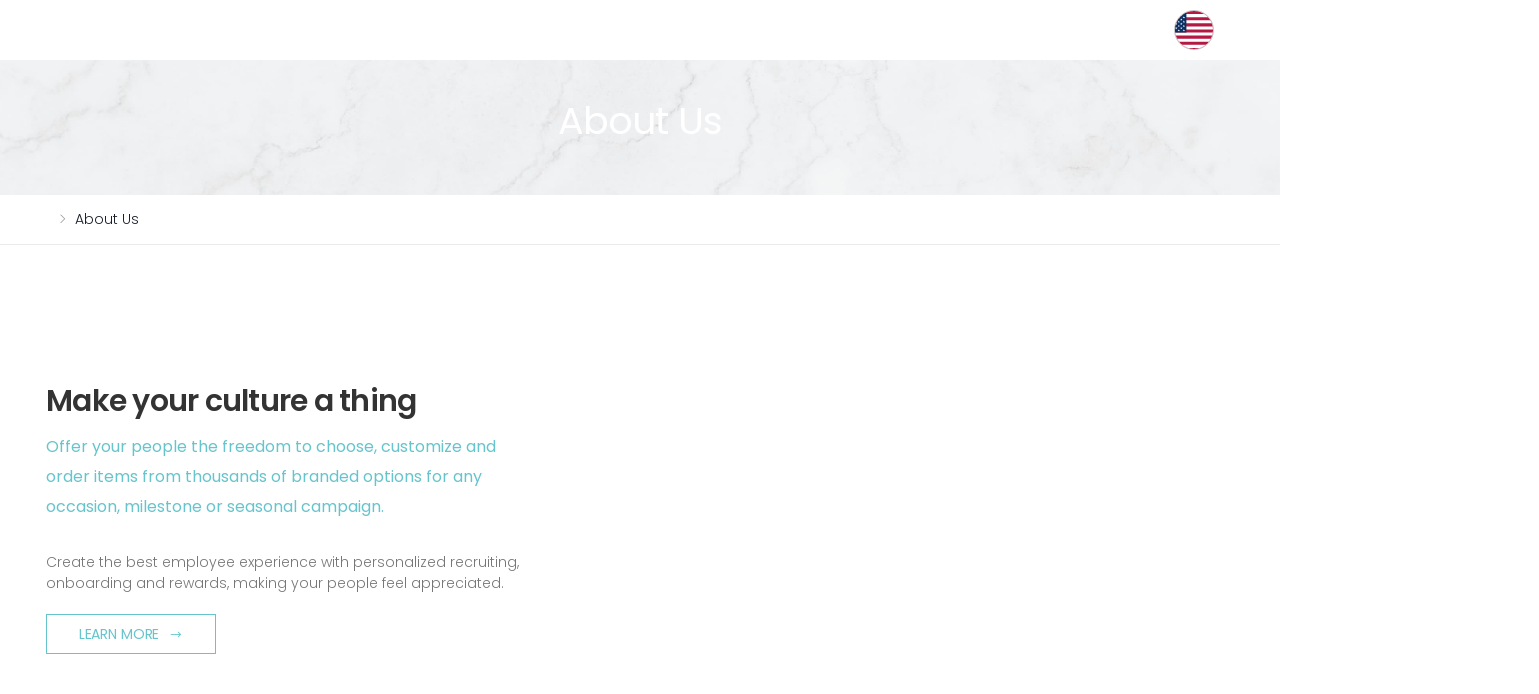

--- FILE ---
content_type: text/html; charset=utf-8
request_url: https://store.covver.io/hive-strategy/collections/hive-strategy/about-us
body_size: 7488
content:
<!DOCTYPE html><html lang="en"><head><meta charSet="utf-8"/><title>Covver</title><meta name="viewport" content="width=device-width,initial-scale=1.0,minimum-scale=1.0"/><meta name="next-head-count" content="3"/><link rel="preconnect" href="https://fonts.gstatic.com/" crossorigin="anonymous"/><link rel="preconnect" href="https://media.covver.io" crossorigin="anonymous"/><link rel="stylesheet" data-href="https://fonts.googleapis.com/css?family=Poppins:300,400,500,600,700"/><link rel="stylesheet" data-href="https://fonts.googleapis.com/css?family=Inter:400,500,600,700,900&amp;display=swap"/><link rel="stylesheet" data-href="https://fonts.googleapis.com/css?family=DM+Sans:400,500,700,900&amp;display=swap"/><link rel="stylesheet" type="text/css" href="/css/bootstrap.min.css"/><link rel="stylesheet" type="text/css" href="/css/fonts-molla.min.css"/><link rel="stylesheet" type="text/css" href="/vendor/line-awesome/css/line-awesome.min.css"/><meta http-equiv="X-UA-Compatible" content="IE=edge"/><link rel="apple-touch-icon" sizes="180x180" href="/images/icons/apple-touch-icon.png"/><link rel="icon" type="image/png" sizes="32x32" href="/images/icons/favicon-32x32.png"/><link rel="icon" type="image/png" sizes="16x16" href="/images/icons/favicon-16x16.png"/><link rel="manifest" href="/images/icons/site.webmanifest"/><script src="/js/jquery.min.js"></script><script async="" nonce="65e916cd-9693-42f2-9dea-d60a215d6d14" src="https://maps.googleapis.com/maps/api/js?key=AIzaSyDJlzJ4OhX8rHNnCfv8rTUnTg34wlXBPVo&amp;libraries=places&amp;language=en"></script><script src="https://geoip-js.com/js/apis/geoip2/v2.1/geoip2.js" type="text/javascript"></script><link rel="preload" href="/_next/static/css/808e330bf882c1f6.css" as="style"/><link rel="stylesheet" href="/_next/static/css/808e330bf882c1f6.css" data-n-g=""/><noscript data-n-css=""></noscript><script defer="" nomodule="" src="/_next/static/chunks/polyfills-42372ed130431b0a.js"></script><script src="/_next/static/chunks/webpack-81b3fa04731ad9d8.js" defer=""></script><script src="/_next/static/chunks/framework-5ad277cb7561fd82.js" defer=""></script><script src="/_next/static/chunks/main-9df37a4ef1ee702c.js" defer=""></script><script src="/_next/static/chunks/pages/_app-eac2b338e381f990.js" defer=""></script><script src="/_next/static/chunks/865-4593a8ab481426dd.js" defer=""></script><script src="/_next/static/chunks/pages/%5BcompanySlug%5D/collections/%5BcollectionSlug%5D/about-us-dfea5d4bc93b436f.js" defer=""></script><script src="/_next/static/DNyNP-Oqe4b769soLozn8/_buildManifest.js" defer=""></script><script src="/_next/static/DNyNP-Oqe4b769soLozn8/_ssgManifest.js" defer=""></script><style id="__jsx-903274474">body{line-height:1.5;font-weight:300;font-family:'Poppins', sans-serif !important;font-size:1.4rem;color:#333333;background-color:#ffffff;}h1,.h1,h2,.h2,h3,.h3,h4,.h4,h5,.h5,h6,.h6{font-family:'Poppins', sans-serif !important;}::-moz-selection{color:#fff;background-color:#66C4CC;}::selection{color:#fff;background-color:#66C4CC;}.bg-primary{background-color:#66C4CC !important;}.bg-secondary{background-color:#a6c76c !important;}h1,.h1,h2,.h2,h3,.h3,h4,.h4,h5,.h5,h6,.h6{color:#333333;}a{color:#333333;-webkit-text-decoration:none;text-decoration:none;-webkit-transition:color 0.3s ease;transition:color 0.3s ease;}a:hover,a:focus{color:#66C4CC;-webkit-text-decoration:none;text-decoration:none;}.link-underline{box-shadow:0 1px 0 0 #66C4CC;}.text-primary{color:#66C4CC !important;}.text-secondary{color:#a6c76c !important;}#nprogress .bar{background:#66C4CC;}#nprogress .peg{box-shadow:0 0 10px #66C4CC,0 0 5px #66C4CC;}#nprogress .spinner-icon{border-top-color:#66C4CC;border-left-color:#66C4CC;}</style><style id="__jsx-3717374658">.btn-primary{color:#ffffff;background-color:#66C4CC;border-color:#66C4CC;box-shadow:none;}.btn-primary:hover,.btn-primary:focus,.btn-primary .focus.jsx-3717374658,.btn-primary:not(:disabled):not(.disabled):active,.btn-primary:not(:disabled):not(.disabled) .active.jsx-3717374658{color:#ffffff;background-color:#a6c76c;border-color:#a6c76c;box-shadow:none;}.btn-primary .disabled.jsx-3717374658,.btn-primary:disabled{color:#ffffff;background-color:#66C4CC;border-color:#66C4CC;}.show > .btn-primary.dropdown-toggle{color:#ffffff;background-color:#a6c76c;border-color:#a6c76c;box-shadow:none;}</style><style id="__jsx-803677684">.btn-outline-primary-2{color:#66C4CC;background-color:transparent;background-image:none;border-color:#66C4CC;box-shadow:none;}.btn-outline-primary-2:hover,.btn-outline-primary-2:focus,.btn-outline-primary-2 .focus.jsx-803677684,.btn-outline-primary-2:not(:disabled):not(.disabled):active,.btn-outline-primary-2:not(:disabled):not(.disabled) .active.jsx-803677684{color:#ffffff;background-color:#66C4CC;border-color:#66C4CC;box-shadow:none;}.btn-outline-primary-2 .disabled.jsx-803677684,.btn-outline-primary-2:disabled{color:#66C4CC;background-color:transparent;}.show > .btn-outline-primary-2.dropdown-toggle{color:#ffffff;background-color:#66C4CC;border-color:#66C4CC;box-shadow:none;}</style><style id="__jsx-2288981250">.btn-primary-white{color:#ffffff;background-color:#66C4CC;border-color:#66C4CC;box-shadow:none;}.btn-primary-white:hover,.btn-primary-white:focus,.btn-primary-white .focus.jsx-2288981250,.btn-primary-white:not(:disabled):not(.disabled):active,.btn-primary-white:not(:disabled):not(.disabled) .active.jsx-2288981250{color:#66C4CC;background-color:#ffffff;border-color:#ffffff;box-shadow:none;}.btn-primary-white .disabled.jsx-2288981250,.btn-primary-white:disabled{color:#ffffff;background-color:#66C4CC;border-color:#66C4CC;}.show > .btn-primary-white.dropdown-toggle{color:#66C4CC;background-color:#ffffff;border-color:#ffffff;box-shadow:none;}</style><link rel="stylesheet" href="https://fonts.googleapis.com/css?family=Poppins:300,400,500,600,700"/><link rel="stylesheet" href="https://fonts.googleapis.com/css?family=Inter:400,500,600,700,900&display=swap"/><link rel="stylesheet" href="https://fonts.googleapis.com/css?family=DM+Sans:400,500,700,900&display=swap"/></head><body><div class="fs-css-in-js" id="covver-styles-wrapper" style="display:none"></div><div id="__next"><style data-emotion="covver-client 13udsys">.covver-client-13udsys{height:100%;}</style><div style="--fontSize-main:1.4rem;--fontSize-sidebar:1.4rem;--fontSize-footer:1.3rem;--fontSize-input:1.4rem;--fontSize-button:1.4rem;--fontSize-small:1.2rem;--fontSize-title:9.4rem;--fontSize-titleSecondary:1.8rem;--fontFamily-main:&#x27;Poppins&#x27;, sans-serif;--fontFamily-title:&#x27;Poppins&#x27;, sans-serif;--fontWeight-normal:400;--fontWeight-bold:700;--colors-primary:#66C4CC;--colors-storeTitle:#ffffff;--colors-primaryDark:#006699;--colors-secondary:#a6c76c;--colors-secondaryDark:#2f3946;--colors-lazyImageBackground:#999999;--colors-bodyText:#333333;--colors-lightText:#666666;--colors-lightText2:#999999;--colors-inactiveText:#999999;--colors-lighterText:#CCCCCC;--colors-lightestText:#ffffff;--colors-headingsText:#333333;--colors-boxBorder:#EBEBEB;--colors-white:#ffffff;--colors-greyBackground:#F4F5F6;--colors-lightGreyBackground:#FAFAFA;--colors-error:#EF837B;--colors-errorBackground:#FF00250A;--colors-grey850:#303440;--colors-blue500:#4C6FFF;--colors-brand:[object Object];--borderRadius:0" class="jsx-3717374658 jsx-803677684 jsx-2288981250 covver-client-13udsys eak5mxe0"><style data-emotion="covver-client 1v1io9m">.covver-client-1v1io9m{height:90vh;display:-webkit-box;display:-webkit-flex;display:-ms-flexbox;display:flex;-webkit-box-pack:center;-ms-flex-pack:center;-webkit-justify-content:center;justify-content:center;-webkit-align-items:center;-webkit-box-align:center;-ms-flex-align:center;align-items:center;}</style><div class="covver-client-1v1io9m eqt120d0"><img src="/images/covver-loader.gif" alt="Loading..." width="300" height="61"/></div></div></div><script id="__NEXT_DATA__" type="application/json">{"props":{"pageProps":{"_nextI18Next":{"initialI18nStore":{"en":{"common":{"common":{"buttons":{"submit":"Submit","cancel":"Cancel","save":"Save","delete":"Delete","edit":"Edit","gotIt":"Got it","back":"Back","next":"Next","send":"Send"},"placeholders":{"search":"Search"},"validation":{"required":"This field is required","email":"Please enter a valid email address","minLength":"Must be at least {{min}} characters","maxLength":"Must be no more than {{max}} characters"},"loading":"Loading...","error":{"generic":"An error occurred","notFound":"Not found","boundary":{"tryAgain":"Try again"}},"auth":{"login":"Login","logout":"Logout"},"support":{"contact":"Contact Support"}},"store":{"sendCredits":{"form":{"note":{"placeholder":"Write your note here..."},"labels":{"toSend":"{{rewardNames}} to send"},"errors":{"title":"Error","sendFailed":"Failed to send {{rewardNames}}"}}},"employeeSearch":{"findPeerOrSwagMaster":"Find a peer or choose a swag master","findPeer":"Find a peer"},"checkout":{"thankYou":{"title":"Thank you for your order!","subtitle":"We appreciate your business and hope you enjoy your purchase.","productImage":"Product image","shareText":"Share your purchase","onboardMobile":"Continue to setup","onboardDesktop":"Continue to your account setup"},"confirm":{"loading":"Loading...","products":"PRODUCTS","personalDetails":"PERSONAL DETAILS","notes":"NOTES","indiaNote":"Please make sure your address and first \u0026 last name are identical to your ID information. Also, international shipments require a KYC form to be submitted.","moreInfo":"For additional information.","argentinaNote":"Please review delivery restrictions and regulations to your destination country in the following","page":"page","israelNote":"Due to the current situation in Israel, there may be delays in the delivery of your order. Thank you for your patience.","returnPolicy":"Your items are custom-made, so changes may be limited. Please read more about our","returnPolicyLink":"return policy","title":"CONFIRM YOUR ORDER","subtitle":"Double-check your information for a seamless shipping experience","correctDetails":"Correct your details","approveAndCheckout":"Approve and checkout"}},"modals":{"generatingPersonalization":{"title":"Generating your personalized products","message":"Your personalized products are being generated, this will take 10-15 seconds. So lay back and keep calm."}},"panel":{"viewStore":"View store","yourSpace":"Your space","tabs":{"stores":"Stores","activity":"Activity","you":"You","myActivity":"My Activity","myOrders":"My Orders"}},"swagMaster":{"label":"Master mode"},"storeThumb":{"enter":"Enter store"},"loginPanel":{"email":{"personalizedDesktop":"Login to view your personalized store","personalizedMobile":"Login to view your personalized store","standardDesktop":"To get your {{companyName}} {{coinType}}, enter your work email and start shopping!","standardMobile":"To start shopping enter your work email","error":"Couldn't find your {{platform}} account, please make sure you typed the correct email","input":{"placeholder":"Email","buttonText":"Send"}},"pin":{"title":"An email with the code has been sent to {{email}}","resend":"Didn't get the code?","error":"Wrong code, try again"}},"storeBadge":{"shareTheLove":"Share the love"},"account":{"heading":{"greeting":"Hi {{displayName}}!"}},"region":{"shipping":{"message":"We are showing you items that ship to {{countryName}}. To see items that ship to a different country, change your delivery address."},"search":{"placeholder":"Search","country":"Search for a country..."},"available":{"countries":"AVAILABLE COUNTRIES ({{count}})"}},"language":{"title":"Language","labels":{"en":"Eng (USA)","es":"Esp (ES)"}},"location":{"title":"Choose your location","description":"Our records show that you're located in {{countryName}}. If you're located elsewhere, let us know where your gifts should go!","deliverTo":"Deliver to:"},"userActivity":{"actions":{"rewarded":"rewarded you with","refunded":"You were refunded with","withdrew":"{{companyName}} withdrew","purchased":"You purchased {{items}} in {{collection}}","sentYou":"{{sender}} sent you","youSent":"You sent {{recipient}}","thankedYou":"{{sender}} thanked you for the","amountYouSent":"{{amount}} you sent","youThanked":"You thanked {{recipient}} for the","amountTheySent":"{{amount}} they sent"},"trackingLink":"Tracking Link"}},"terminology":{"point":"point","credit":"credit","points":"points","credits":"credits","gift":"gift","gifts":"gifts"}},"store":{"checkout":{"meta":{"title":"Checkout"},"header":{"title":"Checkout"},"banner":{"alt":"Less packaging. Less waste. We are committed to reducing our footprint on the environment"},"shipping":{"title":"Shipping Details"},"error":{"processing":"Order processing is taking a while. Check your email in a few minutes and try again if you did not receive a confirmation"},"fields":{"firstName":"First Name","lastName":"Last Name","streetAddress":"Street address","city":"Town / City","country":"Country","state":"State / County","province":"State / County","zip":"Postcode / ZIP","phone":"Phone","email":"Email address","placeholders":{"address1":"House number and Street name","address2":"e.g. Apt 11, Suite 4A, Unit B, etc ...","country":"-- Select a country --","state":"-- Select a state --"},"errors":{"maxChars":"Max {{max}} characters","invalidCountry":"The destination country you have selected is currently not supported","invalidPhone":"Please input a valid phone number"}},"payment":{"title":"Secure payment","total":"Total payment ${{amount}}","confirmButton":"CONFIRM AND PAY"},"summary":{"title":"ORDER SUMMARY","product":"Product","total":"Total","subtotal":"Subtotal","storeCredits":"Store {{coinNamePlural}}","shipping":"Shipping","freeShipping":"Free Shipping","orderTotal":"Order Total","proceedToPayment":"PROCEED TO PAYMENT","placeOrder":"PLACE ORDER","missingCredits":"You are currently missing {{amount}} to complete this order, please contact your company's store administrator, or remove the additional products from the cart","conversion":"1 {{coinName}} = $1 USD","consent":{"text":"By placing your order you agree to our","termsOfUse":"Terms of Use","and":"and","privacyPolicy":"Privacy Policy"}},"breadcrumb":{"cart":"Shopping Cart","checkout":"Checkout"}},"pages":{"about_us":{"title":"About Us","meta":{"title":"About Us | Covver","description":"We offer people the freedom to choose, customize and order items from thousands of branded options for any occasion, milestone or seasonal campaign."},"content":{"title":"Make your culture a thing","lead":"Offer your people the freedom to choose, customize and order items from thousands of branded options for any occasion, milestone or seasonal campaign.","description":"Create the best employee experience with personalized recruiting, onboarding and rewards, making your people feel appreciated.","learnMore":"LEARN MORE"}},"faq":{"title":"FAQ","meta":{"title":"FAQ | Covver"}},"cart":{"title":"Shopping Cart","headTitle":"Shopping Cart","breadcrumb":"Shopping Cart","error":"An error occurred."},"account":{"title":"My Account"}},"collections":{"viewMore":"VIEW MORE ITEMS"},"error":{"404":{"title":"Error 404","message":"We are sorry, the page you've requested is not available.","button":{"back":"BACK TO HOMEPAGE"}}},"breadcrumb":{"404":"404","home":"Home","pages":"Pages"},"product":{"title":"Product","outOfStock":"Out of stock","discontinued":"Discontinued","quantity":{"label":"Qty:","notice":{"title":"Notice: ","customsWarning":"Ordering multiple items to a single address may result in customs complications or additional taxes."}},"actions":{"tryUsOut":"Try us out","design":"Design","bulkOrder":"Bulk order","addToCart":"Add to cart","buyNow":"Buy now","continueShopping":"Continue Shopping","selectOptions":"Select options"},"price":{"includingShippingAndTaxes":"including shipping and taxes"},"share":{"label":"Share:","defaultMessage":"Check out this awesome product"},"unauthorized":{"message":"{{email}} does not belong to this store, make sure you are logged in with the correct email"},"personalization":{"loginRequired":"Login to view your personalized item"},"description":{"tabs":{"description":"Description","sizeChart":"Size chart"},"actions":{"readMore":"Read More"}},"relatedProducts":{"title":"You May Also Like"}},"underPrice":{"subtitle":"FIND YOUR STYLE"},"layout":{"store":{"disabled":{"message":"This store is now closed. If you have any questions, feel free to reach out to your store admin."}},"header":{"logo":{"alt":"Store Logo"}},"login":{"terms":{"agreement":"By clicking on \"Send,\" you agree to Snappy's","serviceTerms":"Service Terms","and":"and","privacyPolicy":"Privacy Policy"}},"footer":{"logo":{"alt":"Covver Logo"},"about":"We offer people the freedom to choose, customize and order items from thousands of branded options","support":{"need":"Need","text":"support","always_here":"? We're always here for you!"},"store":{"open_text":"Open your own store in 30 seconds","here":"HERE!"},"copyright":{"text":"All rights reserved. 33 Irving Place, #5021, New York, NY 10003"},"links":{"terms":"Terms Of Use","privacy":"Privacy Policy"},"nav":{"about":"About Us","social":"Social","faq":"FAQ","marketing":"Marketing","security":"Security","sustainable":"Sustainable swag","ai":"AI Solutions","support":"Support"}}},"cart":{"menu":{"empty":"No products in the cart.","remove":{"title":"Remove Product"},"totals":{"total":"Total:","storeCredits":"Store {{coinNamePlural}}:","orderTotal":"Order Total:","missingCoins":"You are missing:"},"actions":{"viewCart":"VIEW CART","checkout":"CHECKOUT"}},"success":{"title":"Thank You!","message":"Your order has been placed successfully.","paymentLabel":"Payment Amount:","emailNotice":"You will receive an email confirmation shortly.","gotIt":"Got It"},"summary":{"title":"CART TOTALS","emptyCart":"Your cart is empty","orderSubtotal":"Order Subtotal","storeCredits":"Store {{coinNamePlural}}","orderTotal":"Order Total","yourCredits":"Your {{coinNamePlural}}","yourBalance":"Your balance","missingCredits":"You are currently missing {{amount}} to complete this order, please contact your store's administrator, or remove the additional products from the cart","proceedToCheckout":"PROCEED TO CHECKOUT","continueShopping":"CONTINUE SHOPPING"},"table":{"header":{"price":"Price","quantity":"Quantity","total":"Total"}},"empty":{"message":"Your cart is empty"},"wishlist":{"button":"Wish I had more {{coinName}}"},"actions":{"remove":{"aria":"Remove product from cart"}}},"faq":{"headers":{"category":"Category","question":"Question","answer":"Answer"},"categories":{"shipping":"Shipping Information","orders":"Orders and Returns","payments":"Payments"},"shipping":{"delivery":{"question":"How will my order be delivered?","answer":"We deliver to your doorstep! Usually, within a couple of days, but in certain territories it can take up to 21 days, so keep calm and stay patient."},"cost":{"question":"Do I pay for delivery?","answer":"nope :)"},"customs":{"question":"Will I be charged customs fees?","answer":"In the vast majority of territories there will be no custom fees required as the cost of goods is fairly low."}},"orders":{"tracking":{"question":"Tracking my order","answer":"After your order is manufactured we'll send you an email with the tracking details."},"notReceived":{"question":"I haven't received my order","answer":"Orders can take up to 21 days to be fulfilled, if you haven't received your order by then please contact our support team for assistance."},"returns":{"question":"How can I return an item?","answer":"We're so sorry to hear you don't like what you ordered! But as it is \"one of a kind\" ordered specifically for you, we cannot replace it, we can only learn with you to improve for next time"}},"payments":{"methods":{"question":"What payment types can I use?","answer":"Admins secure a payment method (credit card) and are not charged until their people make purchases. People ordering in the store can use only {{coinNamePlural}} or gifts given by the admin. Personal CC is also possible in stores where this option is enabled"}}},"account":{"credits":{"title":"Collection","balance":"Balance","noCredits":"No {{coinNamePlural}} yet.","general":"General"},"orders":{"title":"Orders","noOrders":"No Orders yet.","customerSupport":"CUSTOMER SUPPORT"},"wishlist":{"title":"Item","value":"Value","noItems":"No items has been added to the wishlist yet.","productImageAlt":"Product image","removeButtonTitle":"Remove product from wishlist","removeSuccess":"Product removed successfully from the wishlist.","removeError":"Error removing wish","grantedCoins":"You were magically granted {{coins}} coins","addToCart":"Add to cart"},"swagMaster":{"error":{"title":"Error","description":"Failed to change Swag Master. Please try again later"},"info":"In master mode, your profile will appear first in any peer-to-peer search, increasing your odds of getting more {{coinNamePlural}} and gifts from your friends!"}},"common":{"coins":"coins","all":"All"},"welcome":{"store":{"title":"Welcome to your personal store!","message":"You've got {{rewardValue}} to spend!\nDive in, and imagine your whole company getting this too 🙂","action":"Let's Shop!"}},"collection":{"filters":{"country":{"placeholder":"Filter by country"}},"lastOrders":{"empty":{"title":"NO PRODUCTS IN STORE!","message":"Please add products to the collection"},"verbs":{"received":"received","got":"got"},"stubs":{"proud":"We are proud to showcase our","celebrated":"Your brand is celebrated on a","shouldGet":"You should definitely get yourself a new","lookAmazing":"You'll look amazing with a","beFirst":"Be the first to get the new","dontMiss":"Don't miss out on the","unique":"Want to be unique? Get the","tellFriend":"Tell your friend about the new","drip":"Drip finesse with our","checkOut":"Check out the"}}},"pagination":{"next":"Next","prev":"Prev","of":"of {{pageCount}}"},"tags":{"TEES_APPAREL":"Tees \u0026 Apparel","HOME_ACC":"Home \u0026 Accessories","HATS_BAGS":"Hats \u0026 Bags"}}}},"initialLocale":"en","ns":["common","store"],"userConfig":null}},"__N_SSG":true},"page":"/[companySlug]/collections/[collectionSlug]/about-us","query":{"companySlug":"hive-strategy","collectionSlug":"hive-strategy"},"buildId":"DNyNP-Oqe4b769soLozn8","isFallback":false,"isExperimentalCompile":false,"gsp":true,"locale":"en","locales":["en","es"],"defaultLocale":"en","scriptLoader":[]}</script></body></html>

--- FILE ---
content_type: text/css; charset=utf-8
request_url: https://store.covver.io/_next/static/css/808e330bf882c1f6.css
body_size: 42107
content:
html{font-size:62.5%;-webkit-text-size-adjust:100%;-ms-text-size-adjust:100%;font-size-adjust:100%}#__next,body,html{height:100%}body{-webkit-font-smoothing:antialiased;-moz-osx-font-smoothing:grayscale;overflow-x:hidden;-ms-overflow-x:hidden;overflow-y:auto;-ms-overflow-y:auto}p{margin-bottom:0;font-size:1.4rem;font-weight:300;letter-spacing:0;color:#777}ol,ul{list-style:none;padding:0;margin:0 0 1.5rem}b,strong{font-weight:700}em,i{font-style:italic}hr{border:none;border-top:1px solid var(--colors-boxBorder);margin:3rem auto 2.5rem}sub,sup{position:relative;font-size:70%;line-height:0;vertical-align:baseline}sup{top:-.5em}sub{bottom:-.25em}img{display:block;max-width:100%;height:auto}button{-webkit-appearance:none;border:none;background-color:transparent}.bg-light{background-color:#f8f8f8!important}.bg-light-2{background-color:#f9f9f9!important}.bg-lighter{background-color:var(--colors-lightGreyBackground)!important}.bg-gray{background-color:#f4f5f8!important}.bg-image{background-color:#789;background-size:cover;background-position:50%;background-repeat:no-repeat}.bg-overlay{position:relative}.bg-overlay:before{content:"";display:block;position:absolute;left:0;right:0;top:0;bottom:0;z-index:1;opacity:.3;background-color:#333}.bg-overlay .container,.bg-overlay .container-fluid{position:relative;z-index:2}@keyframes rotating{0%{transform:rotate(0deg)}to{transform:rotate(1turn)}}.h1,.h2,.h3,.h4,.h5,.h6,h1,h2,h3,h4,h5,h6{font-weight:500;line-height:1.1;margin-bottom:1.4rem;letter-spacing:-.03em}.h1,h1{font-size:4rem}.h2,h2{font-size:3.6rem}.h3,h3{font-size:2.6rem}.h4,h4{font-size:2.2rem}.h5,h5{font-size:2rem;letter-spacing:-.025em}.h6,h6{font-size:1.6rem;letter-spacing:-.01em}a:focus,a:hover{color:#bf8040;text-decoration:none}.text-dark{color:#333!important}.text-light{color:#ccc!important}.lead{font-size:1.6rem;font-weight:400;line-height:1.875;margin-bottom:1.2rem}blockquote{position:relative;margin:0 0 4.2rem;padding:0;color:#777;font-style:italic;font-size:1.6rem;line-height:1.625}blockquote p{max-width:1120px}blockquote.text-center p{margin-left:auto;margin-right:auto}blockquote cite{font-style:normal;font-weight:500;color:var(--colors-bodyText);letter-spacing:-.01em;line-height:1}blockquote cite span{display:block;font-weight:300;font-size:1.4rem}blockquote.text-white cite{color:var(--colors-lighterText)}blockquote.text-white cite span{color:#777}@media screen and (min-width:768px){.h1,h1{font-size:5rem}.h2,h2{font-size:4rem}.h3,h3{font-size:3rem}.h4,h4{font-size:2.4rem}}.row{margin-left:-10px;margin-right:-10px}.col,.col-1,.col-10,.col-11,.col-12,.col-2,.col-3,.col-4,.col-5,.col-6,.col-7,.col-8,.col-9,.col-auto,.col-lg,.col-lg-1,.col-lg-10,.col-lg-11,.col-lg-12,.col-lg-2,.col-lg-3,.col-lg-4,.col-lg-5,.col-lg-6,.col-lg-7,.col-lg-8,.col-lg-9,.col-lg-auto,.col-md,.col-md-1,.col-md-10,.col-md-11,.col-md-12,.col-md-2,.col-md-3,.col-md-4,.col-md-5,.col-md-6,.col-md-7,.col-md-8,.col-md-9,.col-md-auto,.col-sm,.col-sm-1,.col-sm-10,.col-sm-11,.col-sm-12,.col-sm-2,.col-sm-3,.col-sm-4,.col-sm-5,.col-sm-6,.col-sm-7,.col-sm-8,.col-sm-9,.col-sm-auto,.col-xl,.col-xl-1,.col-xl-10,.col-xl-11,.col-xl-12,.col-xl-2,.col-xl-3,.col-xl-4,.col-xl-5,.col-xl-6,.col-xl-7,.col-xl-8,.col-xl-9,.col-xl-auto{padding-right:10px;padding-left:10px}.no-gutters{margin-left:0;margin-right:0}.no-gutters>.col,.no-gutters>[class*=col-]{padding-left:0;padding-right:0}.container{width:1188px;max-width:100%;padding-left:20px;padding-right:20px}.container-fluid{padding-left:10px;padding-right:10px}@media (-ms-high-contrast:active),(-ms-high-contrast:none){.page-wrapper{display:block}}.main{flex:1 1;width:100%}.page-content{padding-bottom:5rem}@media screen and (min-width:992px){.col-5col{flex:0 0 20%;max-width:20%}}.col-xl-2-5col,.col-xl-3-5col,.col-xl-4-5col,.col-xl-5col{width:100%;padding-left:10px;padding-right:10px}@media screen and (min-width:1200px){.container-fluid{padding-left:30px;padding-right:30px}.col-xl-5col{flex:0 0 20%;max-width:20%}.col-xl-4-5col{flex:0 0 80%;max-width:80%}.col-xl-2-5col{flex:0 0 40%;max-width:40%}.col-xl-3-5col{flex:0 0 60%;max-width:60%}.no-gutters .col-xl-2-5col{-ms-flex:0 0 calc(40% + 8px);flex-basis:calc(40% + 8px);max-width:calc(40% + 8px)}.no-gutters .col-xl-3-5col{-ms-flex:0 0 calc(60% - 8px);flex-basis:calc(60% - 8px);max-width:calc(60% - 8px)}}@media screen and (min-width:1280px){.container{max-width:1200px}}@media screen and (min-width:1600px){.container-fluid{padding-left:70px;padding-right:70px}.col-xxl{flex-basis:0;flex-grow:1;max-width:100%}.col-xxl-auto{flex:0 0 auto;width:auto;max-width:100%}.col-xxl-1{flex:0 0 8.333333%;max-width:8.333333%}.col-xxl-2{flex:0 0 16.666667%;max-width:16.666667%}.offset-xxl-2{margin-left:16.666667%}.col-xxl-3{flex:0 0 25%;max-width:25%}.col-xxl-4{flex:0 0 33.333333%;max-width:33.333333%}.col-xxl-5{flex:0 0 41.666667%;max-width:41.666667%}.col-xxl-6{flex:0 0 50%;max-width:50%}.col-xxl-7{flex:0 0 58.333333%;max-width:58.333333%}.col-xxl-8{flex:0 0 66.666667%;max-width:66.666667%}.col-xxl-9{flex:0 0 75%;max-width:75%}.col-xxl-10{flex:0 0 83.333333%;max-width:83.333333%}.col-xxl-11{flex:0 0 91.666667%;max-width:91.666667%}.col-xxl-12{flex:0 0 100%;max-width:100%}.col-xxl-5col{flex:0 0 20%;max-width:20%}.col-xxl-4-5col{flex:0 0 80%;max-width:80%}.d-xxl-block{display:block!important}.d-xxl-flex{display:flex!important}}@media screen and (min-width:1920px){.container-fluid{max-width:1920px;margin-left:auto;margin-right:auto}}[class*=cols-1]:not(.owl-loaded).owl-carousel{display:flex;overflow:hidden}[class*=cols-1]:not(.owl-loaded).owl-carousel>.brand{flex-grow:0;flex-shrink:0;flex-basis:calc(100% / 1);max-width:calc(100% / 1)}[class*=cols-1]:not(.owl-loaded).owl-carousel>:not(.brand){flex-grow:0;flex-shrink:0;flex-basis:calc(100% / 1 - 20px * (1 - 1) / 1);max-width:calc(100% / 1 - 20px * (1 - 1) / 1)}[class*=cols-1]:not(.owl-loaded).owl-carousel>:not(.brand):not(:last-child){margin-right:20px}[class*=cols-1].owl-loaded.owl-carousel{display:block}[class*=cols-2]:not(.owl-loaded).owl-carousel{display:flex;overflow:hidden}[class*=cols-2]:not(.owl-loaded).owl-carousel>.brand{flex-grow:0;flex-shrink:0;flex-basis:calc(100% / 2);max-width:calc(100% / 2)}[class*=cols-2]:not(.owl-loaded).owl-carousel>:not(.brand){flex-grow:0;flex-shrink:0;flex-basis:calc(100% / 2 - 20px * (2 - 1) / 2);max-width:calc(100% / 2 - 20px * (2 - 1) / 2)}[class*=cols-2]:not(.owl-loaded).owl-carousel>:not(.brand):not(:last-child){margin-right:20px}[class*=cols-2].owl-loaded.owl-carousel{display:block}[class*=cols-3]:not(.owl-loaded).owl-carousel{display:flex;overflow:hidden}[class*=cols-3]:not(.owl-loaded).owl-carousel>.brand{flex-grow:0;flex-shrink:0;flex-basis:calc(100% / 3);max-width:calc(100% / 3)}[class*=cols-3]:not(.owl-loaded).owl-carousel>:not(.brand){flex-grow:0;flex-shrink:0;flex-basis:calc(100% / 3 - 20px * (3 - 1) / 3);max-width:calc(100% / 3 - 20px * (3 - 1) / 3)}[class*=cols-3]:not(.owl-loaded).owl-carousel>:not(.brand):not(:last-child){margin-right:20px}[class*=cols-3].owl-loaded.owl-carousel{display:block}[class*=cols-4]:not(.owl-loaded).owl-carousel{display:flex;overflow:hidden}[class*=cols-4]:not(.owl-loaded).owl-carousel>.brand{flex-grow:0;flex-shrink:0;flex-basis:calc(100% / 4);max-width:calc(100% / 4)}[class*=cols-4]:not(.owl-loaded).owl-carousel>:not(.brand){flex-grow:0;flex-shrink:0;flex-basis:calc(100% / 4 - 20px * (4 - 1) / 4);max-width:calc(100% / 4 - 20px * (4 - 1) / 4)}[class*=cols-4]:not(.owl-loaded).owl-carousel>:not(.brand):not(:last-child){margin-right:20px}[class*=cols-4].owl-loaded.owl-carousel{display:block}[class*=cols-5]:not(.owl-loaded).owl-carousel{display:flex;overflow:hidden}[class*=cols-5]:not(.owl-loaded).owl-carousel>.brand{flex-grow:0;flex-shrink:0;flex-basis:calc(100% / 5);max-width:calc(100% / 5)}[class*=cols-5]:not(.owl-loaded).owl-carousel>:not(.brand){flex-grow:0;flex-shrink:0;flex-basis:calc(100% / 5 - 20px * (5 - 1) / 5);max-width:calc(100% / 5 - 20px * (5 - 1) / 5)}[class*=cols-5]:not(.owl-loaded).owl-carousel>:not(.brand):not(:last-child){margin-right:20px}[class*=cols-5].owl-loaded.owl-carousel{display:block}[class*=cols-6]:not(.owl-loaded).owl-carousel{display:flex;overflow:hidden}[class*=cols-6]:not(.owl-loaded).owl-carousel>.brand{flex-grow:0;flex-shrink:0;flex-basis:calc(100% / 6);max-width:calc(100% / 6)}[class*=cols-6]:not(.owl-loaded).owl-carousel>:not(.brand){flex-grow:0;flex-shrink:0;flex-basis:calc(100% / 6 - 20px * (6 - 1) / 6);max-width:calc(100% / 6 - 20px * (6 - 1) / 6)}[class*=cols-6]:not(.owl-loaded).owl-carousel>:not(.brand):not(:last-child){margin-right:20px}[class*=cols-6].owl-loaded.owl-carousel{display:block}[class*=cols-7]:not(.owl-loaded).owl-carousel{display:flex;overflow:hidden}[class*=cols-7]:not(.owl-loaded).owl-carousel>.brand{flex-grow:0;flex-shrink:0;flex-basis:calc(100% / 7);max-width:calc(100% / 7)}[class*=cols-7]:not(.owl-loaded).owl-carousel>:not(.brand){flex-grow:0;flex-shrink:0;flex-basis:calc(100% / 7 - 20px * (7 - 1) / 7);max-width:calc(100% / 7 - 20px * (7 - 1) / 7)}[class*=cols-7]:not(.owl-loaded).owl-carousel>:not(.brand):not(:last-child){margin-right:20px}[class*=cols-7].owl-loaded.owl-carousel{display:block}[class*=cols-8]:not(.owl-loaded).owl-carousel{display:flex;overflow:hidden}[class*=cols-8]:not(.owl-loaded).owl-carousel>.brand{flex-grow:0;flex-shrink:0;flex-basis:calc(100% / 8);max-width:calc(100% / 8)}[class*=cols-8]:not(.owl-loaded).owl-carousel>:not(.brand){flex-grow:0;flex-shrink:0;flex-basis:calc(100% / 8 - 20px * (8 - 1) / 8);max-width:calc(100% / 8 - 20px * (8 - 1) / 8)}[class*=cols-8]:not(.owl-loaded).owl-carousel>:not(.brand):not(:last-child){margin-right:20px}[class*=cols-8].owl-loaded.owl-carousel{display:block}@media screen and (min-width:480px){[class*=cols-xs-1]:not(.owl-loaded).owl-carousel{display:flex;overflow:hidden}[class*=cols-xs-1]:not(.owl-loaded).owl-carousel>.brand{flex-grow:0;flex-shrink:0;flex-basis:calc(100% / 1);max-width:calc(100% / 1)}[class*=cols-xs-1]:not(.owl-loaded).owl-carousel>:not(.brand){flex-grow:0;flex-shrink:0;flex-basis:calc(100% / 1 - 20px * (1 - 1) / 1);max-width:calc(100% / 1 - 20px * (1 - 1) / 1)}[class*=cols-xs-1]:not(.owl-loaded).owl-carousel>:not(.brand):not(:last-child){margin-right:20px}[class*=cols-xs-1].owl-loaded.owl-carousel{display:block}[class*=cols-xs-2]:not(.owl-loaded).owl-carousel{display:flex;overflow:hidden}[class*=cols-xs-2]:not(.owl-loaded).owl-carousel>.brand{flex-grow:0;flex-shrink:0;flex-basis:calc(100% / 2);max-width:calc(100% / 2)}[class*=cols-xs-2]:not(.owl-loaded).owl-carousel>:not(.brand){flex-grow:0;flex-shrink:0;flex-basis:calc(100% / 2 - 20px * (2 - 1) / 2);max-width:calc(100% / 2 - 20px * (2 - 1) / 2)}[class*=cols-xs-2]:not(.owl-loaded).owl-carousel>:not(.brand):not(:last-child){margin-right:20px}[class*=cols-xs-2].owl-loaded.owl-carousel{display:block}[class*=cols-xs-3]:not(.owl-loaded).owl-carousel{display:flex;overflow:hidden}[class*=cols-xs-3]:not(.owl-loaded).owl-carousel>.brand{flex-grow:0;flex-shrink:0;flex-basis:calc(100% / 3);max-width:calc(100% / 3)}[class*=cols-xs-3]:not(.owl-loaded).owl-carousel>:not(.brand){flex-grow:0;flex-shrink:0;flex-basis:calc(100% / 3 - 20px * (3 - 1) / 3);max-width:calc(100% / 3 - 20px * (3 - 1) / 3)}[class*=cols-xs-3]:not(.owl-loaded).owl-carousel>:not(.brand):not(:last-child){margin-right:20px}[class*=cols-xs-3].owl-loaded.owl-carousel{display:block}[class*=cols-xs-4]:not(.owl-loaded).owl-carousel{display:flex;overflow:hidden}[class*=cols-xs-4]:not(.owl-loaded).owl-carousel>.brand{flex-grow:0;flex-shrink:0;flex-basis:calc(100% / 4);max-width:calc(100% / 4)}[class*=cols-xs-4]:not(.owl-loaded).owl-carousel>:not(.brand){flex-grow:0;flex-shrink:0;flex-basis:calc(100% / 4 - 20px * (4 - 1) / 4);max-width:calc(100% / 4 - 20px * (4 - 1) / 4)}[class*=cols-xs-4]:not(.owl-loaded).owl-carousel>:not(.brand):not(:last-child){margin-right:20px}[class*=cols-xs-4].owl-loaded.owl-carousel{display:block}[class*=cols-xs-5]:not(.owl-loaded).owl-carousel{display:flex;overflow:hidden}[class*=cols-xs-5]:not(.owl-loaded).owl-carousel>.brand{flex-grow:0;flex-shrink:0;flex-basis:calc(100% / 5);max-width:calc(100% / 5)}[class*=cols-xs-5]:not(.owl-loaded).owl-carousel>:not(.brand){flex-grow:0;flex-shrink:0;flex-basis:calc(100% / 5 - 20px * (5 - 1) / 5);max-width:calc(100% / 5 - 20px * (5 - 1) / 5)}[class*=cols-xs-5]:not(.owl-loaded).owl-carousel>:not(.brand):not(:last-child){margin-right:20px}[class*=cols-xs-5].owl-loaded.owl-carousel{display:block}[class*=cols-xs-6]:not(.owl-loaded).owl-carousel{display:flex;overflow:hidden}[class*=cols-xs-6]:not(.owl-loaded).owl-carousel>.brand{flex-grow:0;flex-shrink:0;flex-basis:calc(100% / 6);max-width:calc(100% / 6)}[class*=cols-xs-6]:not(.owl-loaded).owl-carousel>:not(.brand){flex-grow:0;flex-shrink:0;flex-basis:calc(100% / 6 - 20px * (6 - 1) / 6);max-width:calc(100% / 6 - 20px * (6 - 1) / 6)}[class*=cols-xs-6]:not(.owl-loaded).owl-carousel>:not(.brand):not(:last-child){margin-right:20px}[class*=cols-xs-6].owl-loaded.owl-carousel{display:block}[class*=cols-xs-7]:not(.owl-loaded).owl-carousel{display:flex;overflow:hidden}[class*=cols-xs-7]:not(.owl-loaded).owl-carousel>.brand{flex-grow:0;flex-shrink:0;flex-basis:calc(100% / 7);max-width:calc(100% / 7)}[class*=cols-xs-7]:not(.owl-loaded).owl-carousel>:not(.brand){flex-grow:0;flex-shrink:0;flex-basis:calc(100% / 7 - 20px * (7 - 1) / 7);max-width:calc(100% / 7 - 20px * (7 - 1) / 7)}[class*=cols-xs-7]:not(.owl-loaded).owl-carousel>:not(.brand):not(:last-child){margin-right:20px}[class*=cols-xs-7].owl-loaded.owl-carousel{display:block}[class*=cols-xs-8]:not(.owl-loaded).owl-carousel{display:flex;overflow:hidden}[class*=cols-xs-8]:not(.owl-loaded).owl-carousel>.brand{flex-grow:0;flex-shrink:0;flex-basis:calc(100% / 8);max-width:calc(100% / 8)}[class*=cols-xs-8]:not(.owl-loaded).owl-carousel>:not(.brand){flex-grow:0;flex-shrink:0;flex-basis:calc(100% / 8 - 20px * (8 - 1) / 8);max-width:calc(100% / 8 - 20px * (8 - 1) / 8)}[class*=cols-xs-8]:not(.owl-loaded).owl-carousel>:not(.brand):not(:last-child){margin-right:20px}[class*=cols-xs-8].owl-loaded.owl-carousel{display:block}}@media screen and (min-width:576px){[class*=cols-sm-1]:not(.owl-loaded).owl-carousel{display:flex;overflow:hidden}[class*=cols-sm-1]:not(.owl-loaded).owl-carousel>.brand{flex-grow:0;flex-shrink:0;flex-basis:calc(100% / 1);max-width:calc(100% / 1)}[class*=cols-sm-1]:not(.owl-loaded).owl-carousel>:not(.brand){flex-grow:0;flex-shrink:0;flex-basis:calc(100% / 1 - 20px * (1 - 1) / 1);max-width:calc(100% / 1 - 20px * (1 - 1) / 1)}[class*=cols-sm-1]:not(.owl-loaded).owl-carousel>:not(.brand):not(:last-child){margin-right:20px}[class*=cols-sm-1].owl-loaded.owl-carousel{display:block}[class*=cols-sm-2]:not(.owl-loaded).owl-carousel{display:flex;overflow:hidden}[class*=cols-sm-2]:not(.owl-loaded).owl-carousel>.brand{flex-grow:0;flex-shrink:0;flex-basis:calc(100% / 2);max-width:calc(100% / 2)}[class*=cols-sm-2]:not(.owl-loaded).owl-carousel>:not(.brand){flex-grow:0;flex-shrink:0;flex-basis:calc(100% / 2 - 20px * (2 - 1) / 2);max-width:calc(100% / 2 - 20px * (2 - 1) / 2)}[class*=cols-sm-2]:not(.owl-loaded).owl-carousel>:not(.brand):not(:last-child){margin-right:20px}[class*=cols-sm-2].owl-loaded.owl-carousel{display:block}[class*=cols-sm-3]:not(.owl-loaded).owl-carousel{display:flex;overflow:hidden}[class*=cols-sm-3]:not(.owl-loaded).owl-carousel>.brand{flex-grow:0;flex-shrink:0;flex-basis:calc(100% / 3);max-width:calc(100% / 3)}[class*=cols-sm-3]:not(.owl-loaded).owl-carousel>:not(.brand){flex-grow:0;flex-shrink:0;flex-basis:calc(100% / 3 - 20px * (3 - 1) / 3);max-width:calc(100% / 3 - 20px * (3 - 1) / 3)}[class*=cols-sm-3]:not(.owl-loaded).owl-carousel>:not(.brand):not(:last-child){margin-right:20px}[class*=cols-sm-3].owl-loaded.owl-carousel{display:block}[class*=cols-sm-4]:not(.owl-loaded).owl-carousel{display:flex;overflow:hidden}[class*=cols-sm-4]:not(.owl-loaded).owl-carousel>.brand{flex-grow:0;flex-shrink:0;flex-basis:calc(100% / 4);max-width:calc(100% / 4)}[class*=cols-sm-4]:not(.owl-loaded).owl-carousel>:not(.brand){flex-grow:0;flex-shrink:0;flex-basis:calc(100% / 4 - 20px * (4 - 1) / 4);max-width:calc(100% / 4 - 20px * (4 - 1) / 4)}[class*=cols-sm-4]:not(.owl-loaded).owl-carousel>:not(.brand):not(:last-child){margin-right:20px}[class*=cols-sm-4].owl-loaded.owl-carousel{display:block}[class*=cols-sm-5]:not(.owl-loaded).owl-carousel{display:flex;overflow:hidden}[class*=cols-sm-5]:not(.owl-loaded).owl-carousel>.brand{flex-grow:0;flex-shrink:0;flex-basis:calc(100% / 5);max-width:calc(100% / 5)}[class*=cols-sm-5]:not(.owl-loaded).owl-carousel>:not(.brand){flex-grow:0;flex-shrink:0;flex-basis:calc(100% / 5 - 20px * (5 - 1) / 5);max-width:calc(100% / 5 - 20px * (5 - 1) / 5)}[class*=cols-sm-5]:not(.owl-loaded).owl-carousel>:not(.brand):not(:last-child){margin-right:20px}[class*=cols-sm-5].owl-loaded.owl-carousel{display:block}[class*=cols-sm-6]:not(.owl-loaded).owl-carousel{display:flex;overflow:hidden}[class*=cols-sm-6]:not(.owl-loaded).owl-carousel>.brand{flex-grow:0;flex-shrink:0;flex-basis:calc(100% / 6);max-width:calc(100% / 6)}[class*=cols-sm-6]:not(.owl-loaded).owl-carousel>:not(.brand){flex-grow:0;flex-shrink:0;flex-basis:calc(100% / 6 - 20px * (6 - 1) / 6);max-width:calc(100% / 6 - 20px * (6 - 1) / 6)}[class*=cols-sm-6]:not(.owl-loaded).owl-carousel>:not(.brand):not(:last-child){margin-right:20px}[class*=cols-sm-6].owl-loaded.owl-carousel{display:block}[class*=cols-sm-7]:not(.owl-loaded).owl-carousel{display:flex;overflow:hidden}[class*=cols-sm-7]:not(.owl-loaded).owl-carousel>.brand{flex-grow:0;flex-shrink:0;flex-basis:calc(100% / 7);max-width:calc(100% / 7)}[class*=cols-sm-7]:not(.owl-loaded).owl-carousel>:not(.brand){flex-grow:0;flex-shrink:0;flex-basis:calc(100% / 7 - 20px * (7 - 1) / 7);max-width:calc(100% / 7 - 20px * (7 - 1) / 7)}[class*=cols-sm-7]:not(.owl-loaded).owl-carousel>:not(.brand):not(:last-child){margin-right:20px}[class*=cols-sm-7].owl-loaded.owl-carousel{display:block}[class*=cols-sm-8]:not(.owl-loaded).owl-carousel{display:flex;overflow:hidden}[class*=cols-sm-8]:not(.owl-loaded).owl-carousel>.brand{flex-grow:0;flex-shrink:0;flex-basis:calc(100% / 8);max-width:calc(100% / 8)}[class*=cols-sm-8]:not(.owl-loaded).owl-carousel>:not(.brand){flex-grow:0;flex-shrink:0;flex-basis:calc(100% / 8 - 20px * (8 - 1) / 8);max-width:calc(100% / 8 - 20px * (8 - 1) / 8)}[class*=cols-sm-8]:not(.owl-loaded).owl-carousel>:not(.brand):not(:last-child){margin-right:20px}[class*=cols-sm-8].owl-loaded.owl-carousel{display:block}}@media screen and (min-width:768px){[class*=cols-md-1]:not(.owl-loaded).owl-carousel{display:flex;overflow:hidden}[class*=cols-md-1]:not(.owl-loaded).owl-carousel>.brand{flex-grow:0;flex-shrink:0;flex-basis:calc(100% / 1);max-width:calc(100% / 1)}[class*=cols-md-1]:not(.owl-loaded).owl-carousel>:not(.brand){flex-grow:0;flex-shrink:0;flex-basis:calc(100% / 1 - 20px * (1 - 1) / 1);max-width:calc(100% / 1 - 20px * (1 - 1) / 1)}[class*=cols-md-1]:not(.owl-loaded).owl-carousel>:not(.brand):not(:last-child){margin-right:20px}[class*=cols-md-1].owl-loaded.owl-carousel{display:block}[class*=cols-md-2]:not(.owl-loaded).owl-carousel{display:flex;overflow:hidden}[class*=cols-md-2]:not(.owl-loaded).owl-carousel>.brand{flex-grow:0;flex-shrink:0;flex-basis:calc(100% / 2);max-width:calc(100% / 2)}[class*=cols-md-2]:not(.owl-loaded).owl-carousel>:not(.brand){flex-grow:0;flex-shrink:0;flex-basis:calc(100% / 2 - 20px * (2 - 1) / 2);max-width:calc(100% / 2 - 20px * (2 - 1) / 2)}[class*=cols-md-2]:not(.owl-loaded).owl-carousel>:not(.brand):not(:last-child){margin-right:20px}[class*=cols-md-2].owl-loaded.owl-carousel{display:block}[class*=cols-md-3]:not(.owl-loaded).owl-carousel{display:flex;overflow:hidden}[class*=cols-md-3]:not(.owl-loaded).owl-carousel>.brand{flex-grow:0;flex-shrink:0;flex-basis:calc(100% / 3);max-width:calc(100% / 3)}[class*=cols-md-3]:not(.owl-loaded).owl-carousel>:not(.brand){flex-grow:0;flex-shrink:0;flex-basis:calc(100% / 3 - 20px * (3 - 1) / 3);max-width:calc(100% / 3 - 20px * (3 - 1) / 3)}[class*=cols-md-3]:not(.owl-loaded).owl-carousel>:not(.brand):not(:last-child){margin-right:20px}[class*=cols-md-3].owl-loaded.owl-carousel{display:block}[class*=cols-md-4]:not(.owl-loaded).owl-carousel{display:flex;overflow:hidden}[class*=cols-md-4]:not(.owl-loaded).owl-carousel>.brand{flex-grow:0;flex-shrink:0;flex-basis:calc(100% / 4);max-width:calc(100% / 4)}[class*=cols-md-4]:not(.owl-loaded).owl-carousel>:not(.brand){flex-grow:0;flex-shrink:0;flex-basis:calc(100% / 4 - 20px * (4 - 1) / 4);max-width:calc(100% / 4 - 20px * (4 - 1) / 4)}[class*=cols-md-4]:not(.owl-loaded).owl-carousel>:not(.brand):not(:last-child){margin-right:20px}[class*=cols-md-4].owl-loaded.owl-carousel{display:block}[class*=cols-md-5]:not(.owl-loaded).owl-carousel{display:flex;overflow:hidden}[class*=cols-md-5]:not(.owl-loaded).owl-carousel>.brand{flex-grow:0;flex-shrink:0;flex-basis:calc(100% / 5);max-width:calc(100% / 5)}[class*=cols-md-5]:not(.owl-loaded).owl-carousel>:not(.brand){flex-grow:0;flex-shrink:0;flex-basis:calc(100% / 5 - 20px * (5 - 1) / 5);max-width:calc(100% / 5 - 20px * (5 - 1) / 5)}[class*=cols-md-5]:not(.owl-loaded).owl-carousel>:not(.brand):not(:last-child){margin-right:20px}[class*=cols-md-5].owl-loaded.owl-carousel{display:block}[class*=cols-md-6]:not(.owl-loaded).owl-carousel{display:flex;overflow:hidden}[class*=cols-md-6]:not(.owl-loaded).owl-carousel>.brand{flex-grow:0;flex-shrink:0;flex-basis:calc(100% / 6);max-width:calc(100% / 6)}[class*=cols-md-6]:not(.owl-loaded).owl-carousel>:not(.brand){flex-grow:0;flex-shrink:0;flex-basis:calc(100% / 6 - 20px * (6 - 1) / 6);max-width:calc(100% / 6 - 20px * (6 - 1) / 6)}[class*=cols-md-6]:not(.owl-loaded).owl-carousel>:not(.brand):not(:last-child){margin-right:20px}[class*=cols-md-6].owl-loaded.owl-carousel{display:block}[class*=cols-md-7]:not(.owl-loaded).owl-carousel{display:flex;overflow:hidden}[class*=cols-md-7]:not(.owl-loaded).owl-carousel>.brand{flex-grow:0;flex-shrink:0;flex-basis:calc(100% / 7);max-width:calc(100% / 7)}[class*=cols-md-7]:not(.owl-loaded).owl-carousel>:not(.brand){flex-grow:0;flex-shrink:0;flex-basis:calc(100% / 7 - 20px * (7 - 1) / 7);max-width:calc(100% / 7 - 20px * (7 - 1) / 7)}[class*=cols-md-7]:not(.owl-loaded).owl-carousel>:not(.brand):not(:last-child){margin-right:20px}[class*=cols-md-7].owl-loaded.owl-carousel{display:block}[class*=cols-md-8]:not(.owl-loaded).owl-carousel{display:flex;overflow:hidden}[class*=cols-md-8]:not(.owl-loaded).owl-carousel>.brand{flex-grow:0;flex-shrink:0;flex-basis:calc(100% / 8);max-width:calc(100% / 8)}[class*=cols-md-8]:not(.owl-loaded).owl-carousel>:not(.brand){flex-grow:0;flex-shrink:0;flex-basis:calc(100% / 8 - 20px * (8 - 1) / 8);max-width:calc(100% / 8 - 20px * (8 - 1) / 8)}[class*=cols-md-8]:not(.owl-loaded).owl-carousel>:not(.brand):not(:last-child){margin-right:20px}[class*=cols-md-8].owl-loaded.owl-carousel{display:block}}@media screen and (min-width:992px){[class*=cols-lg-1]:not(.owl-loaded).owl-carousel{display:flex;overflow:hidden}[class*=cols-lg-1]:not(.owl-loaded).owl-carousel>.brand{flex-grow:0;flex-shrink:0;flex-basis:calc(100% / 1);max-width:calc(100% / 1)}[class*=cols-lg-1]:not(.owl-loaded).owl-carousel>:not(.brand){flex-grow:0;flex-shrink:0;flex-basis:calc(100% / 1 - 20px * (1 - 1) / 1);max-width:calc(100% / 1 - 20px * (1 - 1) / 1)}[class*=cols-lg-1]:not(.owl-loaded).owl-carousel>:not(.brand):not(:last-child){margin-right:20px}[class*=cols-lg-1].owl-loaded.owl-carousel{display:block}[class*=cols-lg-2]:not(.owl-loaded).owl-carousel{display:flex;overflow:hidden}[class*=cols-lg-2]:not(.owl-loaded).owl-carousel>.brand{flex-grow:0;flex-shrink:0;flex-basis:calc(100% / 2);max-width:calc(100% / 2)}[class*=cols-lg-2]:not(.owl-loaded).owl-carousel>:not(.brand){flex-grow:0;flex-shrink:0;flex-basis:calc(100% / 2 - 20px * (2 - 1) / 2);max-width:calc(100% / 2 - 20px * (2 - 1) / 2)}[class*=cols-lg-2]:not(.owl-loaded).owl-carousel>:not(.brand):not(:last-child){margin-right:20px}[class*=cols-lg-2].owl-loaded.owl-carousel{display:block}[class*=cols-lg-3]:not(.owl-loaded).owl-carousel{display:flex;overflow:hidden}[class*=cols-lg-3]:not(.owl-loaded).owl-carousel>.brand{flex-grow:0;flex-shrink:0;flex-basis:calc(100% / 3);max-width:calc(100% / 3)}[class*=cols-lg-3]:not(.owl-loaded).owl-carousel>:not(.brand){flex-grow:0;flex-shrink:0;flex-basis:calc(100% / 3 - 20px * (3 - 1) / 3);max-width:calc(100% / 3 - 20px * (3 - 1) / 3)}[class*=cols-lg-3]:not(.owl-loaded).owl-carousel>:not(.brand):not(:last-child){margin-right:20px}[class*=cols-lg-3].owl-loaded.owl-carousel{display:block}[class*=cols-lg-4]:not(.owl-loaded).owl-carousel{display:flex;overflow:hidden}[class*=cols-lg-4]:not(.owl-loaded).owl-carousel>.brand{flex-grow:0;flex-shrink:0;flex-basis:calc(100% / 4);max-width:calc(100% / 4)}[class*=cols-lg-4]:not(.owl-loaded).owl-carousel>:not(.brand){flex-grow:0;flex-shrink:0;flex-basis:calc(100% / 4 - 20px * (4 - 1) / 4);max-width:calc(100% / 4 - 20px * (4 - 1) / 4)}[class*=cols-lg-4]:not(.owl-loaded).owl-carousel>:not(.brand):not(:last-child){margin-right:20px}[class*=cols-lg-4].owl-loaded.owl-carousel{display:block}[class*=cols-lg-5]:not(.owl-loaded).owl-carousel{display:flex;overflow:hidden}[class*=cols-lg-5]:not(.owl-loaded).owl-carousel>.brand{flex-grow:0;flex-shrink:0;flex-basis:calc(100% / 5);max-width:calc(100% / 5)}[class*=cols-lg-5]:not(.owl-loaded).owl-carousel>:not(.brand){flex-grow:0;flex-shrink:0;flex-basis:calc(100% / 5 - 20px * (5 - 1) / 5);max-width:calc(100% / 5 - 20px * (5 - 1) / 5)}[class*=cols-lg-5]:not(.owl-loaded).owl-carousel>:not(.brand):not(:last-child){margin-right:20px}[class*=cols-lg-5].owl-loaded.owl-carousel{display:block}[class*=cols-lg-6]:not(.owl-loaded).owl-carousel{display:flex;overflow:hidden}[class*=cols-lg-6]:not(.owl-loaded).owl-carousel>.brand{flex-grow:0;flex-shrink:0;flex-basis:calc(100% / 6);max-width:calc(100% / 6)}[class*=cols-lg-6]:not(.owl-loaded).owl-carousel>:not(.brand){flex-grow:0;flex-shrink:0;flex-basis:calc(100% / 6 - 20px * (6 - 1) / 6);max-width:calc(100% / 6 - 20px * (6 - 1) / 6)}[class*=cols-lg-6]:not(.owl-loaded).owl-carousel>:not(.brand):not(:last-child){margin-right:20px}[class*=cols-lg-6].owl-loaded.owl-carousel{display:block}[class*=cols-lg-7]:not(.owl-loaded).owl-carousel{display:flex;overflow:hidden}[class*=cols-lg-7]:not(.owl-loaded).owl-carousel>.brand{flex-grow:0;flex-shrink:0;flex-basis:calc(100% / 7);max-width:calc(100% / 7)}[class*=cols-lg-7]:not(.owl-loaded).owl-carousel>:not(.brand){flex-grow:0;flex-shrink:0;flex-basis:calc(100% / 7 - 20px * (7 - 1) / 7);max-width:calc(100% / 7 - 20px * (7 - 1) / 7)}[class*=cols-lg-7]:not(.owl-loaded).owl-carousel>:not(.brand):not(:last-child){margin-right:20px}[class*=cols-lg-7].owl-loaded.owl-carousel{display:block}[class*=cols-lg-8]:not(.owl-loaded).owl-carousel{display:flex;overflow:hidden}[class*=cols-lg-8]:not(.owl-loaded).owl-carousel>.brand{flex-grow:0;flex-shrink:0;flex-basis:calc(100% / 8);max-width:calc(100% / 8)}[class*=cols-lg-8]:not(.owl-loaded).owl-carousel>:not(.brand){flex-grow:0;flex-shrink:0;flex-basis:calc(100% / 8 - 20px * (8 - 1) / 8);max-width:calc(100% / 8 - 20px * (8 - 1) / 8)}[class*=cols-lg-8]:not(.owl-loaded).owl-carousel>:not(.brand):not(:last-child){margin-right:20px}[class*=cols-lg-8].owl-loaded.owl-carousel{display:block}}@media screen and (min-width:1200px){[class*=cols-xl-1]:not(.owl-loaded).owl-carousel{display:flex;overflow:hidden}[class*=cols-xl-1]:not(.owl-loaded).owl-carousel>.brand{flex-grow:0;flex-shrink:0;flex-basis:calc(100% / 1);max-width:calc(100% / 1)}[class*=cols-xl-1]:not(.owl-loaded).owl-carousel>:not(.brand){flex-grow:0;flex-shrink:0;flex-basis:calc(100% / 1 - 20px * (1 - 1) / 1);max-width:calc(100% / 1 - 20px * (1 - 1) / 1)}[class*=cols-xl-1]:not(.owl-loaded).owl-carousel>:not(.brand):not(:last-child){margin-right:20px}[class*=cols-xl-1].owl-loaded.owl-carousel{display:block}[class*=cols-xl-2]:not(.owl-loaded).owl-carousel{display:flex;overflow:hidden}[class*=cols-xl-2]:not(.owl-loaded).owl-carousel>.brand{flex-grow:0;flex-shrink:0;flex-basis:calc(100% / 2);max-width:calc(100% / 2)}[class*=cols-xl-2]:not(.owl-loaded).owl-carousel>:not(.brand){flex-grow:0;flex-shrink:0;flex-basis:calc(100% / 2 - 20px * (2 - 1) / 2);max-width:calc(100% / 2 - 20px * (2 - 1) / 2)}[class*=cols-xl-2]:not(.owl-loaded).owl-carousel>:not(.brand):not(:last-child){margin-right:20px}[class*=cols-xl-2].owl-loaded.owl-carousel{display:block}[class*=cols-xl-3]:not(.owl-loaded).owl-carousel{display:flex;overflow:hidden}[class*=cols-xl-3]:not(.owl-loaded).owl-carousel>.brand{flex-grow:0;flex-shrink:0;flex-basis:calc(100% / 3);max-width:calc(100% / 3)}[class*=cols-xl-3]:not(.owl-loaded).owl-carousel>:not(.brand){flex-grow:0;flex-shrink:0;flex-basis:calc(100% / 3 - 20px * (3 - 1) / 3);max-width:calc(100% / 3 - 20px * (3 - 1) / 3)}[class*=cols-xl-3]:not(.owl-loaded).owl-carousel>:not(.brand):not(:last-child){margin-right:20px}[class*=cols-xl-3].owl-loaded.owl-carousel{display:block}[class*=cols-xl-4]:not(.owl-loaded).owl-carousel{display:flex;overflow:hidden}[class*=cols-xl-4]:not(.owl-loaded).owl-carousel>.brand{flex-grow:0;flex-shrink:0;flex-basis:calc(100% / 4);max-width:calc(100% / 4)}[class*=cols-xl-4]:not(.owl-loaded).owl-carousel>:not(.brand){flex-grow:0;flex-shrink:0;flex-basis:calc(100% / 4 - 20px * (4 - 1) / 4);max-width:calc(100% / 4 - 20px * (4 - 1) / 4)}[class*=cols-xl-4]:not(.owl-loaded).owl-carousel>:not(.brand):not(:last-child){margin-right:20px}[class*=cols-xl-4].owl-loaded.owl-carousel{display:block}[class*=cols-xl-5]:not(.owl-loaded).owl-carousel{display:flex;overflow:hidden}[class*=cols-xl-5]:not(.owl-loaded).owl-carousel>.brand{flex-grow:0;flex-shrink:0;flex-basis:calc(100% / 5);max-width:calc(100% / 5)}[class*=cols-xl-5]:not(.owl-loaded).owl-carousel>:not(.brand){flex-grow:0;flex-shrink:0;flex-basis:calc(100% / 5 - 20px * (5 - 1) / 5);max-width:calc(100% / 5 - 20px * (5 - 1) / 5)}[class*=cols-xl-5]:not(.owl-loaded).owl-carousel>:not(.brand):not(:last-child){margin-right:20px}[class*=cols-xl-5].owl-loaded.owl-carousel{display:block}[class*=cols-xl-6]:not(.owl-loaded).owl-carousel{display:flex;overflow:hidden}[class*=cols-xl-6]:not(.owl-loaded).owl-carousel>.brand{flex-grow:0;flex-shrink:0;flex-basis:calc(100% / 6);max-width:calc(100% / 6)}[class*=cols-xl-6]:not(.owl-loaded).owl-carousel>:not(.brand){flex-grow:0;flex-shrink:0;flex-basis:calc(100% / 6 - 20px * (6 - 1) / 6);max-width:calc(100% / 6 - 20px * (6 - 1) / 6)}[class*=cols-xl-6]:not(.owl-loaded).owl-carousel>:not(.brand):not(:last-child){margin-right:20px}[class*=cols-xl-6].owl-loaded.owl-carousel{display:block}[class*=cols-xl-7]:not(.owl-loaded).owl-carousel{display:flex;overflow:hidden}[class*=cols-xl-7]:not(.owl-loaded).owl-carousel>.brand{flex-grow:0;flex-shrink:0;flex-basis:calc(100% / 7);max-width:calc(100% / 7)}[class*=cols-xl-7]:not(.owl-loaded).owl-carousel>:not(.brand){flex-grow:0;flex-shrink:0;flex-basis:calc(100% / 7 - 20px * (7 - 1) / 7);max-width:calc(100% / 7 - 20px * (7 - 1) / 7)}[class*=cols-xl-7]:not(.owl-loaded).owl-carousel>:not(.brand):not(:last-child){margin-right:20px}[class*=cols-xl-7].owl-loaded.owl-carousel{display:block}[class*=cols-xl-8]:not(.owl-loaded).owl-carousel{display:flex;overflow:hidden}[class*=cols-xl-8]:not(.owl-loaded).owl-carousel>.brand{flex-grow:0;flex-shrink:0;flex-basis:calc(100% / 8);max-width:calc(100% / 8)}[class*=cols-xl-8]:not(.owl-loaded).owl-carousel>:not(.brand){flex-grow:0;flex-shrink:0;flex-basis:calc(100% / 8 - 20px * (8 - 1) / 8);max-width:calc(100% / 8 - 20px * (8 - 1) / 8)}[class*=cols-xl-8]:not(.owl-loaded).owl-carousel>:not(.brand):not(:last-child){margin-right:20px}[class*=cols-xl-8].owl-loaded.owl-carousel{display:block}}@media screen and (min-width:1600px){[class*=cols-xxl-1]:not(.owl-loaded).owl-carousel{display:flex;overflow:hidden}[class*=cols-xxl-1]:not(.owl-loaded).owl-carousel>.brand{flex-grow:0;flex-shrink:0;flex-basis:calc(100% / 1);max-width:calc(100% / 1)}[class*=cols-xxl-1]:not(.owl-loaded).owl-carousel>:not(.brand){flex-grow:0;flex-shrink:0;flex-basis:calc(100% / 1 - 20px * (1 - 1) / 1);max-width:calc(100% / 1 - 20px * (1 - 1) / 1)}[class*=cols-xxl-1]:not(.owl-loaded).owl-carousel>:not(.brand):not(:last-child){margin-right:20px}[class*=cols-xxl-1].owl-loaded.owl-carousel{display:block}[class*=cols-xxl-2]:not(.owl-loaded).owl-carousel{display:flex;overflow:hidden}[class*=cols-xxl-2]:not(.owl-loaded).owl-carousel>.brand{flex-grow:0;flex-shrink:0;flex-basis:calc(100% / 2);max-width:calc(100% / 2)}[class*=cols-xxl-2]:not(.owl-loaded).owl-carousel>:not(.brand){flex-grow:0;flex-shrink:0;flex-basis:calc(100% / 2 - 20px * (2 - 1) / 2);max-width:calc(100% / 2 - 20px * (2 - 1) / 2)}[class*=cols-xxl-2]:not(.owl-loaded).owl-carousel>:not(.brand):not(:last-child){margin-right:20px}[class*=cols-xxl-2].owl-loaded.owl-carousel{display:block}[class*=cols-xxl-3]:not(.owl-loaded).owl-carousel{display:flex;overflow:hidden}[class*=cols-xxl-3]:not(.owl-loaded).owl-carousel>.brand{flex-grow:0;flex-shrink:0;flex-basis:calc(100% / 3);max-width:calc(100% / 3)}[class*=cols-xxl-3]:not(.owl-loaded).owl-carousel>:not(.brand){flex-grow:0;flex-shrink:0;flex-basis:calc(100% / 3 - 20px * (3 - 1) / 3);max-width:calc(100% / 3 - 20px * (3 - 1) / 3)}[class*=cols-xxl-3]:not(.owl-loaded).owl-carousel>:not(.brand):not(:last-child){margin-right:20px}[class*=cols-xxl-3].owl-loaded.owl-carousel{display:block}[class*=cols-xxl-4]:not(.owl-loaded).owl-carousel{display:flex;overflow:hidden}[class*=cols-xxl-4]:not(.owl-loaded).owl-carousel>.brand{flex-grow:0;flex-shrink:0;flex-basis:calc(100% / 4);max-width:calc(100% / 4)}[class*=cols-xxl-4]:not(.owl-loaded).owl-carousel>:not(.brand){flex-grow:0;flex-shrink:0;flex-basis:calc(100% / 4 - 20px * (4 - 1) / 4);max-width:calc(100% / 4 - 20px * (4 - 1) / 4)}[class*=cols-xxl-4]:not(.owl-loaded).owl-carousel>:not(.brand):not(:last-child){margin-right:20px}[class*=cols-xxl-4].owl-loaded.owl-carousel{display:block}[class*=cols-xxl-5]:not(.owl-loaded).owl-carousel{display:flex;overflow:hidden}[class*=cols-xxl-5]:not(.owl-loaded).owl-carousel>.brand{flex-grow:0;flex-shrink:0;flex-basis:calc(100% / 5);max-width:calc(100% / 5)}[class*=cols-xxl-5]:not(.owl-loaded).owl-carousel>:not(.brand){flex-grow:0;flex-shrink:0;flex-basis:calc(100% / 5 - 20px * (5 - 1) / 5);max-width:calc(100% / 5 - 20px * (5 - 1) / 5)}[class*=cols-xxl-5]:not(.owl-loaded).owl-carousel>:not(.brand):not(:last-child){margin-right:20px}[class*=cols-xxl-5].owl-loaded.owl-carousel{display:block}[class*=cols-xxl-6]:not(.owl-loaded).owl-carousel{display:flex;overflow:hidden}[class*=cols-xxl-6]:not(.owl-loaded).owl-carousel>.brand{flex-grow:0;flex-shrink:0;flex-basis:calc(100% / 6);max-width:calc(100% / 6)}[class*=cols-xxl-6]:not(.owl-loaded).owl-carousel>:not(.brand){flex-grow:0;flex-shrink:0;flex-basis:calc(100% / 6 - 20px * (6 - 1) / 6);max-width:calc(100% / 6 - 20px * (6 - 1) / 6)}[class*=cols-xxl-6]:not(.owl-loaded).owl-carousel>:not(.brand):not(:last-child){margin-right:20px}[class*=cols-xxl-6].owl-loaded.owl-carousel{display:block}[class*=cols-xxl-7]:not(.owl-loaded).owl-carousel{display:flex;overflow:hidden}[class*=cols-xxl-7]:not(.owl-loaded).owl-carousel>.brand{flex-grow:0;flex-shrink:0;flex-basis:calc(100% / 7);max-width:calc(100% / 7)}[class*=cols-xxl-7]:not(.owl-loaded).owl-carousel>:not(.brand){flex-grow:0;flex-shrink:0;flex-basis:calc(100% / 7 - 20px * (7 - 1) / 7);max-width:calc(100% / 7 - 20px * (7 - 1) / 7)}[class*=cols-xxl-7]:not(.owl-loaded).owl-carousel>:not(.brand):not(:last-child){margin-right:20px}[class*=cols-xxl-7].owl-loaded.owl-carousel{display:block}[class*=cols-xxl-8]:not(.owl-loaded).owl-carousel{display:flex;overflow:hidden}[class*=cols-xxl-8]:not(.owl-loaded).owl-carousel>.brand{flex-grow:0;flex-shrink:0;flex-basis:calc(100% / 8);max-width:calc(100% / 8)}[class*=cols-xxl-8]:not(.owl-loaded).owl-carousel>:not(.brand){flex-grow:0;flex-shrink:0;flex-basis:calc(100% / 8 - 20px * (8 - 1) / 8);max-width:calc(100% / 8 - 20px * (8 - 1) / 8)}[class*=cols-xxl-8]:not(.owl-loaded).owl-carousel>:not(.brand):not(:last-child){margin-right:20px}[class*=cols-xxl-8].owl-loaded.owl-carousel{display:block}}@media screen and (min-width:1920px){[class*=cols-xlst-1]:not(.owl-loaded).owl-carousel{display:flex;overflow:hidden}[class*=cols-xlst-1]:not(.owl-loaded).owl-carousel>.brand{flex-grow:0;flex-shrink:0;flex-basis:calc(100% / 1);max-width:calc(100% / 1)}[class*=cols-xlst-1]:not(.owl-loaded).owl-carousel>:not(.brand){flex-grow:0;flex-shrink:0;flex-basis:calc(100% / 1 - 20px * (1 - 1) / 1);max-width:calc(100% / 1 - 20px * (1 - 1) / 1)}[class*=cols-xlst-1]:not(.owl-loaded).owl-carousel>:not(.brand):not(:last-child){margin-right:20px}[class*=cols-xlst-1].owl-loaded.owl-carousel{display:block}[class*=cols-xlst-2]:not(.owl-loaded).owl-carousel{display:flex;overflow:hidden}[class*=cols-xlst-2]:not(.owl-loaded).owl-carousel>.brand{flex-grow:0;flex-shrink:0;flex-basis:calc(100% / 2);max-width:calc(100% / 2)}[class*=cols-xlst-2]:not(.owl-loaded).owl-carousel>:not(.brand){flex-grow:0;flex-shrink:0;flex-basis:calc(100% / 2 - 20px * (2 - 1) / 2);max-width:calc(100% / 2 - 20px * (2 - 1) / 2)}[class*=cols-xlst-2]:not(.owl-loaded).owl-carousel>:not(.brand):not(:last-child){margin-right:20px}[class*=cols-xlst-2].owl-loaded.owl-carousel{display:block}[class*=cols-xlst-3]:not(.owl-loaded).owl-carousel{display:flex;overflow:hidden}[class*=cols-xlst-3]:not(.owl-loaded).owl-carousel>.brand{flex-grow:0;flex-shrink:0;flex-basis:calc(100% / 3);max-width:calc(100% / 3)}[class*=cols-xlst-3]:not(.owl-loaded).owl-carousel>:not(.brand){flex-grow:0;flex-shrink:0;flex-basis:calc(100% / 3 - 20px * (3 - 1) / 3);max-width:calc(100% / 3 - 20px * (3 - 1) / 3)}[class*=cols-xlst-3]:not(.owl-loaded).owl-carousel>:not(.brand):not(:last-child){margin-right:20px}[class*=cols-xlst-3].owl-loaded.owl-carousel{display:block}[class*=cols-xlst-4]:not(.owl-loaded).owl-carousel{display:flex;overflow:hidden}[class*=cols-xlst-4]:not(.owl-loaded).owl-carousel>.brand{flex-grow:0;flex-shrink:0;flex-basis:calc(100% / 4);max-width:calc(100% / 4)}[class*=cols-xlst-4]:not(.owl-loaded).owl-carousel>:not(.brand){flex-grow:0;flex-shrink:0;flex-basis:calc(100% / 4 - 20px * (4 - 1) / 4);max-width:calc(100% / 4 - 20px * (4 - 1) / 4)}[class*=cols-xlst-4]:not(.owl-loaded).owl-carousel>:not(.brand):not(:last-child){margin-right:20px}[class*=cols-xlst-4].owl-loaded.owl-carousel{display:block}[class*=cols-xlst-5]:not(.owl-loaded).owl-carousel{display:flex;overflow:hidden}[class*=cols-xlst-5]:not(.owl-loaded).owl-carousel>.brand{flex-grow:0;flex-shrink:0;flex-basis:calc(100% / 5);max-width:calc(100% / 5)}[class*=cols-xlst-5]:not(.owl-loaded).owl-carousel>:not(.brand){flex-grow:0;flex-shrink:0;flex-basis:calc(100% / 5 - 20px * (5 - 1) / 5);max-width:calc(100% / 5 - 20px * (5 - 1) / 5)}[class*=cols-xlst-5]:not(.owl-loaded).owl-carousel>:not(.brand):not(:last-child){margin-right:20px}[class*=cols-xlst-5].owl-loaded.owl-carousel{display:block}[class*=cols-xlst-6]:not(.owl-loaded).owl-carousel{display:flex;overflow:hidden}[class*=cols-xlst-6]:not(.owl-loaded).owl-carousel>.brand{flex-grow:0;flex-shrink:0;flex-basis:calc(100% / 6);max-width:calc(100% / 6)}[class*=cols-xlst-6]:not(.owl-loaded).owl-carousel>:not(.brand){flex-grow:0;flex-shrink:0;flex-basis:calc(100% / 6 - 20px * (6 - 1) / 6);max-width:calc(100% / 6 - 20px * (6 - 1) / 6)}[class*=cols-xlst-6]:not(.owl-loaded).owl-carousel>:not(.brand):not(:last-child){margin-right:20px}[class*=cols-xlst-6].owl-loaded.owl-carousel{display:block}[class*=cols-xlst-7]:not(.owl-loaded).owl-carousel{display:flex;overflow:hidden}[class*=cols-xlst-7]:not(.owl-loaded).owl-carousel>.brand{flex-grow:0;flex-shrink:0;flex-basis:calc(100% / 7);max-width:calc(100% / 7)}[class*=cols-xlst-7]:not(.owl-loaded).owl-carousel>:not(.brand){flex-grow:0;flex-shrink:0;flex-basis:calc(100% / 7 - 20px * (7 - 1) / 7);max-width:calc(100% / 7 - 20px * (7 - 1) / 7)}[class*=cols-xlst-7]:not(.owl-loaded).owl-carousel>:not(.brand):not(:last-child){margin-right:20px}[class*=cols-xlst-7].owl-loaded.owl-carousel{display:block}[class*=cols-xlst-8]:not(.owl-loaded).owl-carousel{display:flex;overflow:hidden}[class*=cols-xlst-8]:not(.owl-loaded).owl-carousel>.brand{flex-grow:0;flex-shrink:0;flex-basis:calc(100% / 8);max-width:calc(100% / 8)}[class*=cols-xlst-8]:not(.owl-loaded).owl-carousel>:not(.brand){flex-grow:0;flex-shrink:0;flex-basis:calc(100% / 8 - 20px * (8 - 1) / 8);max-width:calc(100% / 8 - 20px * (8 - 1) / 8)}[class*=cols-xlst-8]:not(.owl-loaded).owl-carousel>:not(.brand):not(:last-child){margin-right:20px}[class*=cols-xlst-8].owl-loaded.owl-carousel{display:block}}@media screen and (max-width:991px){.page-content{padding-bottom:1rem}}.header{width:100%;background-color:#fff}.header .container,.header .container-fluid{position:relative;display:flex;align-items:center}.header-center,.header-left,.header-right{display:flex;align-items:center}.header-right{margin-left:auto;align-self:stretch}.header-center{margin-left:auto;margin-right:auto}.logo{display:block;margin-top:2.55rem;margin-bottom:2.95rem;flex-shrink:0;min-height:25px}.logo img{display:block;max-width:100%;height:auto}.header-top{font-weight:300;font-size:1.3rem;line-height:1.5;letter-spacing:0;color:#777;margin-bottom:.1rem}.header-top a{color:inherit}.header-top .container,.header-top .container-fluid{position:relative}.header-top .container-fluid:after,.header-top .container:after{content:"";display:block;height:1px;position:absolute;bottom:-1px;left:10px;right:10px;background-color:var(--colors-boxBorder)}.header-top .top-menu li+li{margin-left:2.6rem}@media screen and (min-width:1200px){.header-top .container-fluid:after{left:30px;right:30px}}@media screen and (min-width:1600px){.header-top .container-fluid:after{left:70px;right:70px}}.top-menu{text-transform:uppercase;letter-spacing:-.01em;margin:0}.top-menu>li{position:relative}.top-menu>li>a{display:none}.top-menu ul{display:flex;align-items:center}.top-menu li+li{margin-left:3rem}.top-menu a{display:inline-flex;align-items:center}.top-menu i{font-size:1.5rem;margin-right:.8rem;line-height:1}.top-menu i.icon-heart-o{margin-top:-.2rem}.top-menu span{margin-left:.3rem}.header-dropdown{position:relative;padding-top:.8rem;padding-bottom:.8rem}.header-dropdown+.header-dropdown{margin-left:2.9rem}.header-dropdown>a,.header-dropdown>span{position:relative;display:inline-flex;padding-top:.2rem;padding-bottom:.2rem;padding-right:2.2rem;align-items:center;text-transform:uppercase}.header-dropdown>a:after,.header-dropdown>span:after{font-family:molla;content:"";position:absolute;right:0;top:50%;display:inline-block;font-size:1.2rem;line-height:1;margin-top:-.7rem}.header-dropdown a:focus,.header-dropdown a:hover{text-decoration:none}.header-menu{position:absolute;left:-1.5rem;top:100%;z-index:20;padding-top:.6rem;padding-bottom:.6rem;min-width:100%;visibility:hidden;opacity:0;background-color:#fff;box-shadow:2px 5px 8px rgba(51,51,51,.05),-2px 5px 8px rgba(51,51,51,.05);transition:all .25s;margin-top:1px}.header-dropdown:first-child .header-menu{left:0}.header-menu:before{content:"";display:block;width:100%;height:.1rem;position:absolute;top:-1px;left:0}.header-dropdown:focus>.header-menu,.header-dropdown:hover>.header-menu{visibility:visible;opacity:1}.header-menu ul{list-style:none;padding:0;margin:0}.header-menu ul li{margin:0}.header-menu ul a{padding:.3rem 1.5rem;display:flex;align-items:center;white-space:nowrap}.header-menu a{color:inherit}.header-right .header-dropdown:first-child .header-menu,.header-right .header-menu{left:auto;right:0}.header-right .top-menu+.header-dropdown{margin-left:2.5rem}.header-middle{border-bottom:.1rem solid #f4f4f4}.header-middle .menu>li>a{letter-spacing:.01em}.header-middle .menu.sf-arrows>li>.sf-with-ul{padding-right:1.5rem}.search-icon{z-index:999}.dropdown-cart-products::-webkit-scrollbar,.dropdown-menu.dropdown-menu-right::-webkit-scrollbar{width:7px;height:20px}.dropdown-cart-products::-webkit-scrollbar-thumb,.dropdown-menu.dropdown-menu-right::-webkit-scrollbar-thumb{background:var(--colors-boxBorder);border-radius:10px}.dropdown-cart-products::-webkit-scrollbar-track,.dropdown-menu.dropdown-menu-right::-webkit-scrollbar-track{background:#fff;border-image:10px;margin:8px;width:100%}.dropdown-cart-products p,.dropdown-menu.dropdown-menu-right p{font-size:1.4rem!important}.cart-dropdown,.compare-dropdown{display:flex;align-self:stretch;align-items:center}.cart-dropdown .dropdown-toggle,.compare-dropdown .dropdown-toggle{position:relative;display:flex;align-items:center;text-decoration:none!important;line-height:1;color:#333}.cart-dropdown .dropdown-toggle:after,.compare-dropdown .dropdown-toggle:after{display:none}.cart-dropdown .dropdown-menu,.compare-dropdown .dropdown-menu{max-height:425px;overflow-y:auto;display:block;width:320px;padding:2rem;z-index:100;font-size:1.3rem;z-index:1001;margin:1px 0 0;border-radius:0;border:none;box-shadow:5px 10px 16px rgba(51,51,51,.05),-5px 10px 16px rgba(51,51,51,.05);background-color:#fff;visibility:hidden;opacity:0;transition:opacity .2s}.cart-dropdown .dropdown-menu:before,.compare-dropdown .dropdown-menu:before{content:"";display:block;position:absolute;bottom:100%;left:0;right:0;height:1px}.cart-dropdown .dropdown-menu.dropdown-menu-right,.compare-dropdown .dropdown-menu.dropdown-menu-right{right:-1px}.cart-dropdown .btn-remove,.compare-dropdown .btn-remove{position:absolute;top:50%;right:0;display:flex;align-items:center;justify-content:center;width:2.4rem;height:2.4rem;color:var(--colors-lighterText);font-size:1.3rem;line-height:1;text-align:center;margin-top:-1.2rem}.cart-dropdown .btn-remove:focus,.cart-dropdown .btn-remove:hover,.compare-dropdown .btn-remove:focus,.compare-dropdown .btn-remove:hover{color:var(--colors-bodyText)}.cart-dropdown.show .dropdown-menu,.cart-dropdown:hover .dropdown-menu,.compare-dropdown.show .dropdown-menu,.compare-dropdown:hover .dropdown-menu{visibility:visible;opacity:1;transform:translateY(0)}.compare-dropdown{padding-left:2.5rem}.compare-dropdown .dropdown-toggle{font-size:2.6rem}.compare-products{list-style:none;padding:0;margin:0}.compare-product{position:relative;padding:.5rem 0;margin:0;box-shadow:none!important}.compare-product:hover{box-shadow:none}.compare-product-title{color:var(--colors-lightText);font-weight:300;font-size:1.3rem;line-height:1.35;margin:0 1.5rem 0 0;letter-spacing:-.01em}.compare-product-title a{color:inherit}.compare-actions{display:flex;align-items:center;margin-top:2rem}.compare-actions .action-link{font-size:1.3rem;color:var(--colors-lightText)}.compare-actions .action-link:focus,.compare-actions .action-link:hover{text-decoration:underline}.compare-actions .btn{font-size:1.3rem;min-width:110px;margin-left:auto;padding-top:.65rem;padding-bottom:.65rem}.icon-search{z-index:5}.cart-dropdown .dropdown-toggle{font-size:3.2rem}.cart-dropdown .dropdown-toggle i{display:inline-block;margin-top:-3px}.cart-dropdown .cart-count{display:flex;align-items:center;justify-content:center;min-width:2rem;height:2rem;border-radius:50%;font-weight:400;font-size:1rem;line-height:1;color:#fff;z-index:1}.cart-dropdown .dropdown-cart-products{max-height:27.9rem;margin-top:-1rem;overflow-y:auto}.cart-dropdown .product{position:relative;display:flex;align-items:center;padding:1.6rem 2.4rem 2rem 0;box-shadow:none;margin:0!important;border:none;border-bottom:1px solid var(--colors-boxBorder);box-shadow:none!important}.cart-dropdown .product-image-container{position:relative;max-width:60px;margin:0 0 0 auto}.cart-dropdown .product-title{font-weight:400;font-size:1.3rem;line-height:1.3;color:#666;text-align:left;margin-bottom:.4rem}.cart-dropdown .product-title a{color:inherit}.cart-dropdown .product-cart-details{font-weight:400;max-width:150px;font-size:1.3rem;color:var(--colors-lightText2);text-align:left}.cart-dropdown .btn-primary{color:#fff;background-color:var(--colors-primary);border-color:var(--colors-primary)}.cart-dropdown .btn-outline-primary-2,.cart-dropdown .btn-primary:focus,.cart-dropdown .btn-primary:hover{color:var(--colors-primary);border-color:var(--colors-primary);background-color:#fff}.cart-dropdown .btn-outline-primary-2:hover{color:#fff;background-color:var(--colors-primary)}.dropdown-cart-total{padding-top:1rem;display:flex;align-items:flex-end;font-size:1.4rem;font-weight:400;color:var(--colors-lightText)}.dropdown-cart-total .cart-total-price{font-size:1.5rem;margin-left:auto}.dropdown-cart-total:last-child{margin-bottom:1.1rem}.dropdown-cart-action{display:flex;align-items:center;justify-content:space-between;padding:0 0 .5rem}.dropdown-cart-action .btn{font-size:1.3rem;min-width:110px;padding-top:.75rem;padding-bottom:.75rem}.wishlist-link{display:flex;align-items:center;justify-content:center;color:var(--colors-lightText);font-size:2.6rem;line-height:1;margin-left:2.4rem}.wishlist-link i{display:inline-block;margin-top:-2px}.wishlist-link .wishlist-count{display:flex;align-items:center;justify-content:center;min-width:2rem;height:2rem;border-radius:50%;font-weight:400;font-size:1rem;line-height:1;margin-left:.7rem;margin-top:.1rem;color:#fff;z-index:1}.search-toggle{position:relative;display:block;font-size:2.4rem;line-height:1;min-width:2.5rem;padding:.3rem .2rem;font-weight:400;color:#333;text-align:center;z-index:11}.search-toggle.active,.search-toggle:focus,.search-toggle:hover{outline:none!important}.header-search{position:relative;margin:0;line-height:1;padding:0;border:none}.header-search .header-search-wrapper{position:absolute;right:-1.4rem;top:50%;margin-top:-20px;display:none;align-items:stretch;overflow:visible;width:100%;min-width:270px;background-color:#fff;border:.1rem solid var(--colors-boxBorder);border-radius:20px;z-index:10}.header-search .header-search-wrapper:not(.search-wrapper-wide){animation-duration:.3s}.header-search .header-search-wrapper:not(.search-wrapper-wide):not(.show){animation-name:fadeOut}.header-search .header-search-wrapper:not(.search-wrapper-wide).show{animation-name:fadeIn}.header-search .header-search-wrapper.show{display:flex}.header-search .search-wrapper-wide{width:570px}.header-search form{margin:0}.header-search .select-custom{flex:0 0 200px;max-width:200px;padding-right:0;margin:0;align-self:center}.header-search .select-custom:before{content:"";display:block;position:absolute;left:0;top:50%;width:.1rem;height:2.6rem;margin-top:-1.3rem;background-color:var(--colors-boxBorder)}.header-search .select-custom:after{right:2rem;color:#999;font-size:1.2rem}.header-search .form-control,.header-search select{line-height:1;font-weight:400;font-size:1.4rem;letter-spacing:0;background-color:#fff;margin:0}.header-search .form-control{flex:1 1 auto;padding:.9rem 5rem .9rem 2.3rem;width:100%;margin:0;height:38px;line-height:20px;border:none;border-radius:20px;box-shadow:none}.header-search select{width:100%;border:none;line-height:38px;height:38px;color:#777;padding:.1rem 4rem .1rem 2rem;border-radius:0;-moz-appearance:none;-webkit-appearance:none}.header-search select:focus{outline:none!important}.header-search option{font-size:1.3rem;padding:.1rem .3rem}.header-search .btn{flex:0 0 40px;max-width:40px;height:40px;font-weight:400;font-size:1.8rem;line-height:1;border:0;padding:0;min-width:0;cursor:pointer;margin:-1px -1px -1rem 0;border-radius:0 20px 20px 0}.header-search .btn i{margin:0!important}.header-search-extended{margin-right:19rem;width:100%;max-width:570px;margin-top:2.2rem;margin-bottom:2.2rem}.header-search-extended .header-search-wrapper{border-radius:30px}.header-search-extended .form-control,.header-search-extended select{font-weight:300}.header-search-extended .form-control{height:44px;padding-top:1.2rem;padding-bottom:1.2rem;padding-right:2.4rem;border-radius:30px 0 0 30px}.header-search-extended select{line-height:44px;height:44px}.header-search-extended .btn{flex:0 0 70px;max-width:70px;height:46px;font-size:2rem;border-radius:0 30px 30px 0}.header-search-visible .search-toggle{display:none}.header-search-visible .header-search-wrapper{position:static;left:auto;right:auto;top:auto;margin-top:0;display:flex;z-index:999}.header-search-no-radius .btn,.header-search-no-radius .form-control,.header-search-no-radius .header-search-wrapper{border-radius:0}.header-search-no-round .header-search-wrapper{border-radius:.3rem}.header-search-no-round .form-control{border-radius:.3rem 0 0 .3rem}.header-search-no-round .btn{border-radius:0 .3rem .3rem 0}.mobile-menu-toggler{border:none;background:transparent;color:var(--colors-lightText);padding:.2rem .25rem;font-size:2.8rem;line-height:1;display:flex;align-items:center;justify-content:center;cursor:pointer;margin-right:1rem;min-width:3.3rem}.header-bottom .mobile-menu-toggler{margin-top:.55rem;margin-bottom:.55rem;margin-left:-.4rem}.menu .megamenu.demo{width:70vw;height:65vh;min-width:95rem;left:1rem;overflow-x:hidden;overflow-y:scroll}.menu .megamenu.demo::-webkit-scrollbar{height:10px;width:7px}.menu .megamenu.demo::-webkit-scrollbar-thumb{background:var(--colors-boxBorder);border-radius:10px}.menu .megamenu.demo::-webkit-scrollbar-track{background:#fff;border-radius:10px;margin:8px;width:100%}.menu .megamenu.demo .demo-item.hidden{opacity:0;max-height:0;padding-bottom:0;overflow:hidden;transform:translateY(50px);transition:all .5s}.menu .megamenu.demo .demo-item.show{opacity:1;max-height:100%;padding-bottom:3rem;transform:translateY(0)}.disabled-hidden{opacity:0;width:0;height:0;padding:0!important;overflow:hidden}.header-intro-clearance .header-bottom .header-left,.header-intro-clearance .header-middle .header-left{flex-grow:0;flex-shrink:0;flex-basis:calc((100% + 20px)/4);max-width:calc((100% + 20px)/4);margin:0}.header-intro-clearance .header-bottom .header-center,.header-intro-clearance .header-middle .header-center{flex-grow:0;flex-shrink:0;flex-basis:calc((100% + 20px)/2 - 20px);margin:0}.header-intro-clearance .header-bottom .header-right,.header-intro-clearance .header-middle .header-right{margin-left:auto}.header-intro-clearance .header-bottom .menu>li>a{font-size:1.4rem;letter-spacing:-.01em;text-transform:none}.header-intro-clearance .header-bottom .menu>li>a:before{top:0}.header-intro-clearance .header-bottom .menu.sf-arrows>li>.sf-with-ul:after{right:1.3rem}.header-intro-clearance .header-bottom .menu>li+li{margin-left:.7rem}.header-intro-clearance .header-bottom .header-left{align-self:stretch}.header-intro-clearance .header-bottom .header-right p{padding-right:.5rem;font-size:1.4rem;font-weight:500;letter-spacing:-.01em}.header-intro-clearance .header-bottom .header-right .highlight{color:#333}.header-intro-clearance .header-bottom .header-right i{color:#333;font-size:1.6rem;letter-spacing:-.01em;margin-right:1.5rem}.header-intro-clearance .header-bottom .container:before{position:absolute;content:"";left:28.5rem;height:1.5rem;width:.1rem;top:50%;background-color:#ccc;transform:translateY(-50%)}.header-intro-clearance .header-bottom .container:after{position:absolute;content:"";right:28rem;height:1.5rem;width:.1rem;top:50%;background-color:#ccc;transform:translateY(-50%)}.header-intro-clearance .header-middle .header-right p{font-size:1.1rem}.header-intro-clearance .top-menu{text-transform:none}.header-intro-clearance .header-dropdown>a,.header-intro-clearance .header-dropdown>span{padding-right:1.8rem;text-transform:none}.header-intro-clearance .header-dropdown>a:after,.header-intro-clearance .header-dropdown>span:after{font-size:1rem;margin-top:-.6rem}.header-intro-clearance .dropdown.category-dropdown{width:275px;max-width:95%}.header-intro-clearance .dropdown.category-dropdown .dropdown-toggle{color:#333;text-transform:none;padding-left:5.5rem;min-width:100%}.header-intro-clearance .dropdown.category-dropdown .dropdown-toggle i{font-size:1rem;position:absolute;right:1.5rem}.header-intro-clearance .dropdown.category-dropdown .dropdown-toggle:before{height:0}.header-intro-clearance .dropdown.category-dropdown .dropdown-toggle:after{font-weight:400;position:absolute;margin-left:0;left:1.5rem}.header-intro-clearance .header-menu ul{display:block}.header-intro-clearance .top-menu:not(.top-link-menu) .header-menu li+li{margin-left:0}.header-intro-clearance .account,.header-intro-clearance .cart-dropdown,.header-intro-clearance .compare-dropdown,.header-intro-clearance .wishlist{display:flex;align-self:stretch;align-items:normal}.header-intro-clearance .account>a,.header-intro-clearance .cart-dropdown>a,.header-intro-clearance .compare-dropdown>a,.header-intro-clearance .wishlist>a{display:flex;flex-direction:column;align-items:center;justify-content:center}.header-intro-clearance div.icon{position:relative;height:3.2rem}.header-intro-clearance .account a{font-size:3rem;color:#333;line-height:1}.header-intro-clearance .wishlist a{font-size:2.8rem;color:#333;line-height:1}.header-intro-clearance .cart-dropdown .cart-count,.header-intro-clearance .wishlist .wishlist-count{min-width:1.6rem;height:1.6rem}.header-intro-clearance .wishlist .wishlist-count{display:flex;align-items:center;justify-content:center;border-radius:50%;font-weight:400;font-size:1rem;line-height:1;color:#fff;position:absolute;top:0;right:-.5rem}.header-intro-clearance .cart-dropdown .cart-count{position:absolute;top:0;right:-.3rem}.header-intro-clearance .account,.header-intro-clearance .cart-dropdown,.header-intro-clearance .wishlist{padding-left:3rem}.header-intro-clearance .account .dropdown-toggle,.header-intro-clearance .cart-dropdown .dropdown-toggle,.header-intro-clearance .wishlist .dropdown-toggle{color:#333}.live-search-list{left:0;right:0;width:auto;position:absolute;top:100%;min-width:450px;z-index:99;display:none}.header-search.show .live-search-list{display:block}.live-search-list .product-price{font-size:12px}.autocomplete-suggestions{box-shadow:0 10px 20px 5px rgba(0,0,0,.05);color:#8d8d8d;background-color:#f4f4f4;border-color:#fff;padding:15px;border-radius:0;max-height:70vh;overflow-x:hidden;overflow-y:auto}.autocomplete-suggestions::-webkit-scrollbar{width:5px}.autocomplete-suggestions::-webkit-scrollbar-thumb{border-radius:0;background:hsla(0,0%,80%,.5)}.autocomplete-suggestion{display:flex;align-items:center;color:#8d8d8d;background-color:#f4f4f4;padding:10px .5em;line-height:1.5em;min-height:0;text-align:left;cursor:pointer;border-bottom:1px solid rgba(0,0,0,.05);white-space:normal}.autocomplete-suggestion .search-price{color:#222529;font-weight:600}.autocomplete-suggestion img{width:40px;height:40px;border-radius:20px;margin-right:10px;object-fit:cover}.autocomplete-suggestion img[lazy=loading]{padding-top:40px!important}.autocomplete-suggestion img+.search-name{padding-left:.5em}.autocomplete-suggestion .search-name{flex:1 1}.autocomplete-suggestion:hover{background-color:#ededed}.autocomplete-suggestion:last-child{border-bottom:none}@media screen and (min-width:992px){.mobile-menu-toggler{display:none}}@media screen and (min-width:1200px){.menu .megamenu.demo{width:1168px}}@media screen and (min-width:1600px){.header .container-fluid .megamenu-container{position:relative}.header .container-fluid .megamenu-container .megamenu{right:auto;width:1170px}}@media screen and (max-width:1199px){.header-search .search-wrapper-wide{width:480px}.header-search-extended{margin-right:10rem}.header-search-extended .btn{flex:0 0 50px;max-width:50px}}@media screen and (max-width:991px){.top-menu:not(.top-link-menu),.top-menu:not(.top-link-menu)>li{display:flex;align-items:center;align-self:stretch}.top-menu:not(.top-link-menu)>li{padding-right:2.2rem}.top-menu:not(.top-link-menu)>li>a{display:block;padding-left:0;padding-right:0}.top-menu:not(.top-link-menu)>li:after{font-family:molla;content:"";position:absolute;right:0;top:50%;display:inline-block;font-size:1.2rem;line-height:1;margin-top:-.7rem}.top-menu:not(.top-link-menu) ul{display:block;position:absolute;right:0;top:100%;z-index:20;padding-top:.6rem;padding-bottom:.6rem;min-width:180px;visibility:hidden;opacity:0;margin-top:1px;background-color:#fff;box-shadow:2px 5px 8px rgba(51,51,51,.05),-2px 5px 8px rgba(51,51,51,.05);text-transform:capitalize}.top-menu:not(.top-link-menu) ul:before{content:"";display:block;width:100%;height:.1rem;position:absolute;top:-1px;left:0}.top-menu:not(.top-link-menu):focus ul,.top-menu:not(.top-link-menu):hover ul{visibility:visible;opacity:1}.top-menu:not(.top-link-menu) li+li{margin-left:0!important}.top-menu:not(.top-link-menu) a{padding:.3rem 1.5rem}.header-left .top-menu ul{right:auto;left:0}.header-search{display:none}.header-search-extended{margin-right:0}.header-search-extended .btn{height:40px}.header-search-extended .form-control{height:38px;padding-top:.9rem;padding-bottom:.9rem}.header-search-extended select{height:38px;line-height:38px}.header-search-visible .search-toggle{display:block}.header-search-visible .header-search-wrapper{position:absolute;right:-10rem;top:100%;margin-top:.8rem;display:none;border-width:.4rem}.header-search-visible .header-search-wrapper:before{content:"";display:block;width:0;height:0;position:absolute;right:10rem;bottom:100%;border-style:solid;border-width:0 11px 13px;border-color:transparent transparent var(--colors-boxBorder) transparent}.header-bottom{display:none}}@media screen and (max-width:479px){.header-intro-clearance .account,.header-intro-clearance .cart-dropdown,.header-intro-clearance .wishlist{padding-left:2rem}}@media screen and (max-width:767px){.header-search .search-wrapper-wide{width:420px}.header-search .select-custom{flex:0 0 180px;max-width:180px}}@media screen and (max-width:575px){.header-search .search-wrapper-wide{width:300px}.compare-dropdown,.header-search .select-custom,.wishlist-link{display:none}.cart-dropdown{padding-left:1.4rem}.compare-dropdown .dropdown-menu.dropdown-menu-right{right:-5rem}}@media(max-width:340px){.header-search .search-wrapper-wide{width:260px}.account,.compare-dropdown,.wishlist,.wishlist-link{display:none!important}}.header-2{background-color:#fff}.header-2 .logo{margin-top:2.9rem;margin-bottom:2.9rem}.header-2 .header-search-extended{margin-right:0;max-width:none}.header-2 .header-search-extended .form-control,.header-2 .header-search-extended select{height:38px}.header-2 .header-search-extended .form-control{padding:1.2rem 2.4rem 1rem 2rem;font-family:Poppins;letter-spacing:-.01em;background-color:transparent}.header-2 .header-search-extended .btn{height:42px;background-color:transparent;color:#666;max-width:60px}.header-2 .header-search-extended .btn:active,.header-2 .header-search-extended .btn:focus,.header-2 .header-search-extended .btn:hover{color:var(--colors-secondary);background-color:transparent}.header-2 .btn-primary:not(:disabled):not(.disabled).active,.header-2 .btn-primary:not(:disabled):not(.disabled):active,.header-2 .show>.btn-primary.dropdown-toggle{color:var(--colors-primary);background-color:transparent}.header-2 .header-search .search-wrapper-wide{width:unset}.header-2 .header-top{font-weight:300;font-size:1.4rem;background-color:#f8f8f8}.header-2 .header-top .header-left{display:flex;align-items:center}.header-2 .header-top .container-fluid:after,.header-2 .header-top .container:after{height:0}.header-2 .header-dropdown{padding-top:.75rem;padding-bottom:.75rem}.header-2 .header-dropdown+.header-dropdown,.header-2 .login-modal{margin-left:4rem}.header-2 .top-menu{text-transform:capitalize}.header-2 .top-menu li+li{margin-left:4rem}.header-2 .header-middle{border-bottom:none}.header-2 .header-middle .container:after{position:absolute;content:"";bottom:-.1rem;left:1rem;right:1rem;height:.1rem;background-color:var(--colors-boxBorder)}.header-2 .cart-dropdown .dropdown-menu,.header-2 .compare-dropdown .dropdown-menu{margin-top:0}.header-2 .cart-dropdown:not(:hover):not(.show) .dropdown-toggle,.header-2 .compare-dropdown:not(:hover):not(.show) .dropdown-toggle,.header-2 .mobile-menu-toggler,.header-2 .search-toggle:not(:hover):not(:focus),.header-2 .wishlist-link:not(:hover):not(:focus){color:#333}.header-2 .sticky-header{background-color:#fff}.header-2 .mobile-menu-toggler{margin-left:0}.header-2 .header-search .header-search-wrapper{border-color:#dadada}.header-2 .header-bottom{color:#fff}.header-2 .header-bottom .main-nav{margin-left:0}.header-2 .header-bottom .menu .megamenu,.header-2 .header-bottom .menu ul{margin-top:0}.header-2 .header-bottom .menu>li:not(:hover):not(.active):not(.show)>a{color:#333}.header-2 .header-bottom .mobile-menu-toggler{color:#fff}@media screen and (max-width:991px){.header-2 .header-search-visible .header-search-wrapper:before{border-bottom-color:#dadada}.header-2 .header-middle .header-center{display:none}.header-2 .top-menu:not(.top-link-menu) ul{min-width:142px}.header-2 .top-menu.top-link-menu ul{min-width:180px}.header-2 .top-menu>li{padding-top:.75rem;padding-bottom:.75rem}.header-2 .top-menu .header-dropdown{padding:0}.header-2 .top-menu .header-dropdown ul{left:-100%;right:100%}.header-2 .top-menu .header-menu{padding:0;top:0}}.header-7 .header-top{background-color:#f9f9f9}.header-7 .header-top .container-fluid:after,.header-7 .header-top .container:after{height:0}.header-7 .header-middle{border-bottom:none}.header-7 .header-middle .menu>li>a{font-size:1.4rem;font-weight:400;letter-spacing:0}.header-7 .cart-dropdown .dropdown-menu,.header-7 .compare-dropdown .dropdown-menu{margin-top:0}.header-7 .logo{margin-top:2.5rem;margin-bottom:2.5rem}.header-7 .main-nav{margin-left:2.5rem}.header-7 .menu .megamenu,.header-7 .menu ul{margin-top:0}.header-7 .menu>li>a{padding-top:3.9rem;padding-bottom:3.7rem}.header-7 .menu.sf-arrows>li>.sf-with-ul{padding-right:1.7rem}.header-7 .header-search-extended{margin-right:.5rem;max-width:270px}.header-7 .header-search-extended .btn-primary{flex:0 0 40px;max-width:40px;background-color:transparent;font-size:2.2rem;color:#666;border-radius:0}.header-7 .header-search-extended .header-search-wrapper{border-radius:0;border:none;border-bottom:.1rem solid #ccc}.header-7 .header-search-extended .search-wrapper-wide{width:270px}.header-7 .header-search-extended .form-control{padding-left:1rem;padding-bottom:1rem}.header-7 .btn-primary.focus,.header-7 .btn-primary:focus,.header-7 .btn-primary:hover,.header-7 .btn-primary:not(:disabled):not(.disabled).active,.header-7 .btn-primary:not(:disabled):not(.disabled):active,.header-7 .show>.btn-primary.dropdown-toggle{color:#fff;background-color:#c66;border-color:#c66;box-shadow:none}.header-7 .top-menu:not(.top-link-menu) ul{min-width:180px}.header.header-7 .mobile-menu-toggler{font-size:2.5rem}.header.header-7 .logo{margin-top:1.7rem;margin-bottom:1.7rem;display:flex;align-items:center}.header.header-7 .menu>li>a{padding-top:2rem;padding-bottom:1.9rem}.header.header-7 .menu>li>a:before{content:"";display:block;position:absolute;left:2rem;right:-1rem;bottom:1.5rem;height:.1rem;background-color:#222;transform-origin:right center;transform:scaleX(0);transition:transform .3s ease}.header.header-7 .menu>li:focus>a,.header.header-7 .menu>li:hover>a{color:#222}.header.header-7 .menu>li:focus>a:before,.header.header-7 .menu>li:hover>a:before{transform-origin:left center;transform:scale(1)}.header.header-7 .menu li.active>a,.header.header-7 .menu li.show>a,.header.header-7 .menu li:hover>a{color:#222}.header.header-7 .menu li.active>a:before,.header.header-7 .menu li.show>a:before,.header.header-7 .menu li:hover>a:before{transform-origin:left center;transform:scale(1)}.header.header-7 .main-nav{margin-right:10rem}.header.header-7 .wishlist-link{font-size:2.8rem}.header.header-7 .cart-dropdown .cart-count,.header.header-7 .wishlist-link .wishlist-count{min-width:1.7rem;height:1.7rem;line-height:1.7rem;margin-bottom:1.5rem;margin-left:-1.2rem}.header.header-7 .cart-dropdown:not(:hover):not(.show) .dropdown-toggle,.header.header-7 .compare-dropdown:not(:hover):not(.show) .dropdown-toggle{color:#666}.header.header-7 .cart-dropdown.active .cart-txt,.header.header-7 .cart-dropdown:focus .cart-txt,.header.header-7 .cart-dropdown:hover .cart-txt{color:var(--colors-primary)}.header.header-7 .cart-txt,.header.header-7 .wishlist-txt{font-size:1.3rem;font-weight:400;letter-spacing:0;color:#222;margin-left:1rem;margin-top:-.5rem;transition:all .3s}@media screen and (max-width:575px){.header-7 .cart-dropdown,.header-7 .compare-dropdown{padding-left:1.4rem}.header-7 .wishlist-link{margin-left:1.4rem}}@media screen and (max-width:1079px){.header.header-7 .header-search-extended{display:none}}@keyframes fixedHeader{0%{opacity:0;transform:translateY(-60px)}to{opacity:1;transform:translateY(0)}}@media screen and (min-width:992px){.header-transparent .sticky-header.fixed.white-logo,.sticky-header.white-logo,.sticky-header.white-logo.fixed{background-color:#000}.header-transparent .sticky-header.white-logo{background-color:transparent}.sticky-header.fixed{position:fixed;left:0;right:0;top:0;z-index:1000;animation-name:fixedHeader;animation-duration:.4s;background-color:#fff;box-shadow:0 3px 6px rgba(51,51,51,.05)}.sticky-header.fixed .logo{margin-top:0;margin-bottom:0}.sticky-header.fixed.header-middle .menu>li>a{padding-top:2rem;padding-bottom:2rem}}.footer{width:100%}.footer-middle{padding:80px 0 18px;border-top:.1rem solid var(--colors-boxBorder)}.widget-about p{max-width:250px;margin-bottom:29px}.widget-list{margin-bottom:0}.widget-list li:not(:last-child){margin-bottom:.4rem}.widget-newsletter form{padding-top:.7rem}.widget-newsletter .form-control{height:46px;padding-top:1.15rem;padding-bottom:1.15rem;background-color:#fff;border-right-width:0}.widget-newsletter .form-control:not(:focus){border-color:#dadada}.widget-newsletter .btn{min-width:46px;font-size:1.5rem;padding:1.1rem 1rem}.widget-newsletter .btn i{margin:0!important}.widget-about-info{font-size:18px;font-weight:300}.widget-about-title{display:block;font-weight:300;font-size:1.4rem;color:var(--colors-lightestText);letter-spacing:0;margin-bottom:.4rem}.footer-bottom .container{position:relative;display:flex;align-items:center;align-content:center;flex-direction:column;padding-top:20px;padding-left:10px;padding-right:10px}.footer-bottom .container:before{content:"";display:block;height:1px;position:absolute;top:0;left:10px;right:10px;background-color:var(--colors-boxBorder)}.footer-bottom .social-icons{margin-left:auto;margin-right:auto;margin-bottom:1rem}.footer-bottom .social-icon{font-size:1.3rem}.footer-copyright{text-align:center;font-size:14px;font-weight:300}.footer-payments{margin-left:auto;margin-right:auto;margin-bottom:0}.footer-newsletter{color:var(--colors-boxBorder);padding-top:4.8rem;padding-bottom:5.5rem}.footer-newsletter .heading{margin-bottom:2.4rem}.footer-newsletter .title{color:#fff;font-weight:500}.footer-newsletter .title-desc{color:inherit;font-size:1.6rem;margin-top:.7rem}.footer-newsletter .title-desc span{color:#fff;font-weight:400}.footer-newsletter .form-control{height:46px;padding:1.25rem 2rem;font-size:1.3rem;line-height:1.5;font-weight:300;color:var(--colors-lightText2);background-color:#fff;border:none;border-radius:0;margin-bottom:0;transition:all .3s}.footer-newsletter .form-control.form-control::placeholder{color:var(--colors-lightText2)}.footer-newsletter .btn i:last-child{margin-left:1rem}.footer-menu{display:flex;align-items:center}.footer-menu li{position:relative}.footer-menu li+li{margin-left:2.1rem}.footer-menu li+li:before{content:"";display:inline-block;width:1px;height:1.2rem;position:absolute;left:-1.1rem;top:50%;margin-top:-.6rem;background-color:#b5b5b5}.footer-menu a{box-shadow:0 1px 0 #b5b5b5}.col-lg-6 .widget-about p,.col-md-6 .widget-about p{max-width:none}#scroll-top{width:5rem;height:5rem;position:fixed;right:50px;bottom:128px;color:#999;display:none;align-items:center;justify-content:center;text-align:center;line-height:1;visibility:hidden;opacity:0;border-radius:0;border:none;background-color:var(--colors-lightGreyBackground);font-size:3rem;transition:all .4s ease;transform:translateY(60px);-ms-transform:translateY(60px);outline-color:var(--colors-primary)}#scroll-top:focus,#scroll-top:hover{color:#777;background-color:#eaeaea}#scroll-top.show{visibility:visible;opacity:1;transform:translateY(0);-webkit-transform:translateY(0);-ms-transform:translateY(0)}@media screen and (min-width:768px){#scroll-top{display:flex}}@media screen and (min-width:992px){.footer-bottom .container{align-items:flex-start}.footer-bottom .social-icons{margin-left:auto;margin-right:0;margin-bottom:0}.footer-copyright{text-align:left}.footer-payments{margin-right:0}}.skeleton-body .skel-cat,.skeleton-body .skel-grid-post,.skeleton-body .skel-list-post,.skeleton-body .skel-mask-post,.skeleton-body .skel-post,.skeleton-body .skel-post-sidebar-category,.skeleton-body .skel-pro,.skeleton-body .skel-pro-single .entry-summary1,.skeleton-body .skel-pro-single .entry-summary2,.skeleton-body .skel-pro-single .entry-summary3,.skeleton-body .skel-pro-single .skel-product-gallery,.skeleton-body .skel-pro-tabs,.skeleton-body .skel-sidebar-post,.skeleton-body .skel-single-post,.skeleton-body .skel-widget{position:relative;overflow:hidden;width:100%}.skeleton-body .skel-cat:before,.skeleton-body .skel-grid-post:before,.skeleton-body .skel-list-post:before,.skeleton-body .skel-mask-post:before,.skeleton-body .skel-post-sidebar-category:before,.skeleton-body .skel-post:before,.skeleton-body .skel-pro-single .entry-summary1:before,.skeleton-body .skel-pro-single .entry-summary2:before,.skeleton-body .skel-pro-single .entry-summary3:before,.skeleton-body .skel-pro-single .skel-product-gallery:before,.skeleton-body .skel-pro-tabs:before,.skeleton-body .skel-pro:before,.skeleton-body .skel-sidebar-post:before,.skeleton-body .skel-single-post:before,.skeleton-body .skel-widget:before{content:"";display:block;width:100%;background-repeat:no-repeat;background-image:linear-gradient(#f4f4f4 100%,transparent 0),linear-gradient(#f4f4f4 100%,transparent 0),linear-gradient(#f4f4f4 100%,transparent 0),linear-gradient(#f4f4f4 100%,transparent 0),linear-gradient(#f4f4f4 100%,transparent 0),linear-gradient(#f4f4f4 100%,transparent 0),linear-gradient(#f4f4f4 100%,transparent 0),linear-gradient(#f4f4f4 100%,transparent 0),linear-gradient(#f4f4f4 100%,transparent 0),linear-gradient(#f4f4f4 100%,transparent 0),linear-gradient(#f4f4f4 100%,transparent 0),linear-gradient(#f4f4f4 100%,transparent 0),linear-gradient(#f4f4f4 100%,transparent 0),linear-gradient(#f4f4f4 100%,transparent 0),linear-gradient(#f4f4f4 100%,transparent 0),linear-gradient(#f4f4f4 100%,transparent 0),linear-gradient(#f4f4f4 100%,transparent 0),linear-gradient(#f4f4f4 100%,transparent 0),linear-gradient(#f4f4f4 100%,transparent 0)}.skeleton-body .skel-cat:after,.skeleton-body .skel-grid-post:after,.skeleton-body .skel-list-post:after,.skeleton-body .skel-mask-post:after,.skeleton-body .skel-post-sidebar-category:after,.skeleton-body .skel-post:after,.skeleton-body .skel-pro-single .entry-summary1:after,.skeleton-body .skel-pro-single .entry-summary2:after,.skeleton-body .skel-pro-single .entry-summary3:after,.skeleton-body .skel-pro-single .skel-product-gallery:after,.skeleton-body .skel-pro-tabs:after,.skeleton-body .skel-pro:after,.skeleton-body .skel-sidebar-post:after,.skeleton-body .skel-single-post:after,.skeleton-body .skel-widget:after{content:"";position:absolute;top:-50%;left:-50%;right:-50%;bottom:-50%;background-image:linear-gradient(90deg,hsla(0,0%,100%,0) 20%,hsla(0,0%,100%,.8) 50%,hsla(0,0%,100%,0) 80%);animation:skeletonloading 1.5s infinite}.skeleton-body .skel-widget:first-of-type{padding-top:0;margin-top:0}.skeleton-body .skel-widget:before{height:315px;background-size:100% 30px,70% 20px,50% 20px,80% 20px,40% 20px,30% 20px,50% 20px;background-position:left 10px,left 65px,left 105px,left 145px,left 185px,left 225px,left 265px}.skeleton-body .skel-pro:before{padding-top:161%;background-size:100% 58%,55% 15px,85% 20px,55% 15px,40% 25px;background-position:left 0,left calc(58% + 25px),left calc(58% + 55px),left calc(58% + 85px),left calc(58% + 120px)}.shop-market .skeleton-body .skel-pro:before{padding-top:calc(100% + 150px)}.skeleton-body .skel-pro-list{margin-bottom:2rem;padding-bottom:2rem;border-bottom:1px solid var(--colors-boxBorder)}.skeleton-body .skel-pro-list:before{padding-top:23.5%;background-size:24% 100%,20% 15px,25% 20px,48% 80px,10% 15px,15% 15px,20% 30px,24% 40px;background-position:left 0,32.5% calc(50% - 80px + 12.5px),34.6666666667% calc(50% - 80px + 10px + 30px),50% calc(50% - 80px + 40px + 80px),84.4444444444% calc(50% - 82px + 7.5px),89.4117647059% calc(50% - 82px + 7.5px + 30px),97.5% calc(50% - 82px + 15px + 80px),100% calc(50% - 82px + 20px + 125px)}.skeleton-body .skel-pro-single .skel-product-gallery:before,.skeleton-body.horizontal .skel-pro-single .skel-product-gallery:before{padding-top:125.3%;min-height:480px;background-size:100% 80%,23.5% 18.5%,23.5% 18.5%,23.5% 18.5%,23.5% 18.5%;background-position:left 0,0 100%,33.3333333333% 100%,66.6666666667% 100%,100% 100%}.skeleton-body.product-intro.center-mode .entry-summary1:before{background-position:center 0,center 35px,center 65px,center 105px,66.6666666667% 185px,37.5% 175px,66.6666666667% 245px,37.5% 235px}.skeleton-body.product-intro.center-mode .entry-summary2:before{background-position:37.5% 10px,66.6666666667% 0,24% 60px,80% 70px,left 145px,100% 150px}.skeleton-body .skel-pro-single{margin-bottom:2rem}.skeleton-body .skel-pro-single .entry-summary{margin-bottom:0}.skeleton-body .skel-pro-single .entry-summary .col-md-12+.col-md-12:before{content:none}.skeleton-body .skel-pro-single .entry-summary1:before{margin-bottom:2rem;min-height:275px;background-size:50% 25px,24% 20px,34% 30px,100% 50px,10% 20px,22% 40px,10% 20px,22% 40px;background-position:left 0,left 35px,left 65px,left 105px,left 185px,15.3846153846% 175px,left 245px,15.3846153846% 235px}.skeleton-body .skel-pro-single .entry-summary2:before{margin-bottom:2rem;min-height:185px;background-size:10% 20px,22% 40px,34% 40px,20% 20px,40% 40px,34% 30px;background-position:left 10px,15.3846153846% 0,left 60px,52.5% 70px,left 145px,100% 150px}.skeleton-body .skel-pro-single .entry-summary3:before{margin-top:3rem;min-height:390px}.skeleton-body .skel-pro-single.gallery .skel-product-gallery:before{min-height:0;padding-top:33%;background-size:33% 100%,33% 100%,33% 100%;background-position:left 0,50.7462686567% 0,101.4925373134% 0}.skeleton-body .skel-pro-single.gallery .entry-summary1:before{background-size:50% 25px,24% 20px,34% 30px,60% 50px,10% 20px,22% 40px,10% 20px,22% 40px;background-position:center 0,center 35px,center 65px,center 105px,36% 185px,57.6923076923% 175px,36% 245px,57.6923076923% 235px}.skeleton-body .skel-pro-single.gallery .entry-summary2:before,.skeleton-body .skel-pro-single.gallery .entry-summary3:before{background-size:22% 40px,34% 40px,20% 20px,40% 40px,34% 30px;background-position:22% 0,66.6666666667% 0,center 60px,center 100px,center 160px}.skeleton-body .skel-pro-single.sticky{padding-bottom:3rem;border-bottom:1px solid var(--colors-boxBorder);margin-bottom:5rem}.skeleton-body .skel-pro-single.sticky .accordion{width:100%;text-align:left}.skeleton-body .skel-pro-single.sticky .skel-product-gallery:before{min-height:550px;padding-top:270%;background-size:100% 32.5%,100% 32.5%,100% 32.5%;background-position:left 0,left 50%,left 100%}.skeleton-body .skel-pro-single.sticky .entry-summary2:before{min-height:185px;background-size:10% 20px,22% 40px,34% 40px,20% 20px,40% 40px,34% 30px;background-position:left 10px,15.3846153846% 0,left 60px,52.5% 70px,left 145px,100% 150px}.skeleton-body .skel-pro-single.masonry_sticky .skel-product-gallery:before{padding-top:200%;background-size:100% 50%,49% 23%,49% 18%,49% 30%,49% 25%;background-position:right 0,0 66.2337662338%,right 62.1951219512%,0 107.1428571429%,right 93.3333333333%}.skeleton-body .skel-pro-single .product-lg,.skeleton-body .skel-pro-single .product-real-detail,.skeleton-body .skel-pro-single .product-sm{display:none}.skeleton-body .skel-pro-single .owl-stage{display:flex}.skeleton-body .skel-pro-single .product-details-tab,.skeleton-body .skel-pro-single .sidebar-product{display:none}.skeleton-body .skel-pro-single.loaded .product-details-tab,.skeleton-body .skel-pro-single.loaded .product-lg,.skeleton-body .skel-pro-single.loaded .product-real-detail{display:block}.skeleton-body .skel-pro-single.loaded .product-sm{display:flex}.quickView-two .skeleton-body .skel-pro-single.loaded .product-sm{display:block}@media screen and (max-width:991px){.quickView-two .skeleton-body .skel-pro-single.loaded .product-sm{display:flex}}.quickView-two .skeleton-body .skel-pro-single.loaded .product-sm .carousel-dot{width:100%}.skeleton-body .skel-pro-single.loaded .entry-summary,.skeleton-body .skel-pro-single.loaded .skel-product-gallery{display:none}.skeleton-body .skel-pro-single.loaded .product-details,.skeleton-body .skel-pro-single.loaded .product-gallery{display:block}.skeleton-body .skel-pro-single.loaded .skel-widget{display:none}.skeleton-body .skel-pro-single.loaded .sidebar-product{display:block}.skeleton-body .skel-pro-single .product-details,.skeleton-body .skel-pro-single .product-gallery{display:none}.skeleton-body .product-main-image{width:100%}.skeleton-body .skel-pro-single.gallery.loaded .owl-item{flex:none}.skeleton-body .skel-pro-tabs:before{min-height:250px;background-size:100px 25px,100px 25px,150px 25px,100px 25px,100% 1px,100% 15px,100% 15px,100% 15px,100% 15px,100% 15px,80% 15px;background-position:0 0,110px 0,220px 0,380px 0,0 35px,0 55px,0 85px,0 115px,0 145px,0 175px,0 205px}.skeleton-body .skel-post{margin-bottom:5rem}.skeleton-body .skel-post:before{padding-top:calc(56.25% + 360px);background-size:100% calc(100% - 360px),40% 20px,60% 35px,20% 20px,100% 140px,20% 20px;background-position:left 0,left calc(100% - 340px + 20px),left calc(100% - 340px + 70px),left calc(100% - 340px + 105px),left calc(100% - 340px + 260px),left calc(100% - 340px + 295px)}.skeleton-body .skel-single-post:before{padding-top:calc(46.5% + 283px);background-size:100% calc(114% - 371px),4.5% 0,45% 30px,100% 25px,53% 0,100% 25px;background-position:left 0,left 0,0 calc(110.5% - 342px + 76px),0 calc(109% - 277px + 72px),12.5% calc(94% - 342px + 260px),59% calc(98% - 339px + 262px)}.skeleton-body .skel-grid-post:before{padding-top:calc(46.5% + 283px);background-size:100% calc(133% - 380px),4.5% 0,45% 20px,100% 20px,53% 0,100% 20px;background-position:left 0,left 0,50% calc(110.5% - 300px + 76px),0 calc(109% - 250px + 72px),12.5% calc(94% - 342px + 260px),59% calc(98% - 357px + 262px)}.skeleton-body .skel-sidebar-post:before{padding-top:calc(60.5% + 360px);background-size:100% calc(114% - 650px),4.5% 70px,39% 30px,100% 20px,53% 20px,100% 20px}.skeleton-body .skel-list-post:before{padding-top:250px;background-image:linear-gradient(#f4f4f4 250px,transparent 0),linear-gradient(#f4f4f4 12px,transparent 0),linear-gradient(#f4f4f4 16px,transparent 0),linear-gradient(#f4f4f4 12px,transparent 0),linear-gradient(#f4f4f4 16px,transparent 0),linear-gradient(#f4f4f4 16px,transparent 0),linear-gradient(#f4f4f4 16px,transparent 0),linear-gradient(#f4f4f4 20px,transparent 0);background-size:375px 100%,150px 12px,250px 16px,150px 12px,100% 16px,100% 16px,100% 16px,200px 20px;background-position:left 0,410px 20px,410px 44px,410px 70px,410px 105px,410px 136px,410px 167px,410px 205px}.skeleton-body .skel-mask-post{margin-bottom:2rem}.skeleton-body .skel-mask-post:before{padding-top:60%;background-size:100% 100%;background-position:left 0}.skeleton-body .skel-post-sidebar-category:before{padding-top:160px;background-image:linear-gradient(#f4f4f4 16px,transparent 0),linear-gradient(#f4f4f4 16px,transparent 0),linear-gradient(#f4f4f4 16px,transparent 0),linear-gradient(#f4f4f4 16px,transparent 0),linear-gradient(#f4f4f4 16px,transparent 0);background-size:100% 16px,100% 16px,100% 16px,100% 16px,100% 16px;background-position:left 0,0 35px,0 70px,0 105px,0 140px,0 175px}.skeleton-body .skel-cat:before{content:"";display:block;padding-top:calc(100% + 60px);background-repeat:no-repeat;background-image:linear-gradient(#f4f4f4 100%,transparent 0),linear-gradient(#f4f4f4 100%,transparent 0);background-size:100% 75%,60% 20px;background-position:left 0,center calc(75% + 30px)}.skeleton-body.post-mask:before{content:none}.skeleton-body .skel-pro-single:not(.gallery) .owl-item{flex:0 0 100%;width:100%}.skeleton-body .skel-pro-single:not(.gallery).loaded .owl-item{flex:none}.skeleton-body .sidebar-shop{display:none}.skeleton-body.loaded.skel-shop-products .product{display:block}.skeleton-body.loaded.skel-shop-products .skel-pro,.skeleton-body.loaded.skel-shop-sidebar .skel-widget{display:none}.skeleton-body.loaded.skel-shop-sidebar .sidebar-shop{display:block}.skeleton-body.loaded .skel-grid-post,.skeleton-body.loaded .skel-list-post,.skeleton-body.loaded .skel-mask-post,.skeleton-body.loaded .skel-post-sidebar-category,.skeleton-body.loaded .skel-pro-tabs,.skeleton-body.loaded .skel-sidebar-post,.skeleton-body.loaded .skel-single-post{display:none}.quickView-content.horizontal .skeleton-body .skel-pro-single .skel-product-gallery:before{padding-top:120%;min-height:480px;background-size:100% 78%,18% 16%,18% 16%,18% 16%,18% 16%;background-position:left 0,0 95%,24.3902439024% 95%,48.7804878049% 95%,73.1707317073% 95%}.img-pt-100 .entry-media:before{padding-top:100%}.img-pt-30 .entry-media:before{padding-top:30%}.img-pt-47 .entry-media:before{padding-top:47%}@media(max-width:767px){.skeleton-body .skel-pro-list:before{padding-top:calc(49% + 140px);background-size:49% calc(100% - 140px),20% 15px,25% 20px,100% 80px,10% 15px,15% 15px,40% 30px,49% 40px;background-position:left 0,left calc(100% - 120px + 15px),left calc(100% - 120px + 50px),left calc(100% - 120px + 160px),56.6666666667% calc(50% - 100px - 82px + 7.5px),60% calc(50% - 100px - 82px + 7.5px + 30px),92.5% calc(50% - 100px - 82px + 15px + 80px),100% calc(50% - 100px - 82px + 20px + 125px)}}@media(min-width:992px){.skeleton-body .skel-pro-single .skel-product-gallery:before{padding-top:80%;min-height:480px;background-size:18% 21%,18% 21%,18% 21%,18% 21%,80% 100%;background-position:left 0,left 29.1139240506%,left 58.2278481013%,left 87.3417721519%,100% 0}}@media(max-width:991px){.quickView-two .skeleton-body .skel-pro-single.loaded .product-sm .carousel-dot{width:25%}.skeleton-body .skel-pro-single.gallery .skel-product-gallery:before{padding-top:48%;background-size:48% 100%,48% 100%;background-position:left 0,100% 0}}@media(max-width:575px){.skeleton-body .skel-pro-single.gallery .skel-product-gallery:before{padding-top:100%;background-size:100% 100%;background-position:left 0}}@media(min-width:768px){.skeleton-body .skel-post-list{margin-bottom:7rem}.skeleton-body .skel-post-list:before{padding-top:28.125%;min-height:320px;background-size:44% 100%,20% 20px,30% 35px,10% 20px,53% 100px,10% 20px;background-position:left 0,58.75% calc(50% - 130px - 10px + 20px),67.1428571429% calc(50% - 130px - 17.5px + 70px),52.2222222222% calc(50% - 130px - 10px + 105px),100% calc(50% - 130px - 50px + 220px),52.2222222222% calc(50% - 130px - 10px + 245px)}}@keyframes skeletonloading{0%{transform:skewX(-45deg) translateX(-80%)}to{transform:skewX(-45deg) translateX(80%)}}.mfp-container .mfp-content .quickView-content{padding:4rem;background-color:#222}.mfp-container .mfp-content .quickView-content .skel-pro-single{margin-bottom:-2rem}.cols-3>*{width:33.33333%}.product{position:relative;margin-bottom:1rem;transition:box-shadow .35s ease;background-color:#fff}.owl-carousel .product{margin-bottom:0!important}@media(hover:hover){.product:hover{box-shadow:0 5px 15px rgba(0,0,0,.05)}}.product-media{position:relative;display:block;background-color:transparent;margin-bottom:0;overflow:hidden}.product-media>a{display:block}.product-media .product-label{z-index:3}.product-media:before{content:"";display:block;width:100%;background-image:linear-gradient(#f4f4f4 250px,transparent 0);background-size:cover;background-position:50%;background-color:#f4f4f4;padding-top:100%}.product-media.loading:after{content:"";position:absolute;top:-50%;left:-50%;right:-50%;bottom:-50%;background-size:60% 100%;background-image:linear-gradient(135deg,hsla(0,0%,100%,0) 40%,hsla(0,0%,100%,.8) 50%,hsla(0,0%,100%,0) 60%);background-position:-100% 0;background-repeat:no-repeat;animation:skeletonloading 2.5s .2s infinite;transform:none}.product-media img{position:absolute;top:0;left:0;width:100%;z-index:2}.product-cell-image img{transition:transform 1s ease-out}@media(hover:hover){.product-cell-image:hover img{transform:scale(1.15)}}.product-image{display:block;width:100%;height:auto}.product-image-hover{position:absolute;left:0;top:0;opacity:0;width:100%;height:auto;transition:opacity .3s ease}@media(hover:hover){.product:hover .product-image-hover{opacity:1}}.product-countdown{position:absolute;left:.8rem;right:.8rem;bottom:1.3rem;z-index:6;transition:all .4s ease;visibility:visible;opacity:1}.product-countdown .countdown-show4 .countdown-section{width:calc(25% - 10px)}.product-countdown .countdown-section{font-size:1rem;line-height:1;padding:1.4rem 0 1.2rem;margin-left:.5rem;margin-right:.5rem;background-color:hsla(0,0%,100%,.9);border-radius:.4rem}.product-countdown .countdown-section:not(:last-child):after{color:#fff;content:":";display:inline-block;font-weight:400;font-size:20px;line-height:1;position:absolute;left:100%;margin-left:3px;margin-top:-1px;top:50%;transform:translateY(-50%);-ms-transform:translateY(-50%)}.product-countdown .countdown-period{display:block;font-weight:400;color:var(--colors-bodyText);text-transform:lowercase;width:100%;padding-left:.2rem;padding-right:.2rem;white-space:nowrap;overflow:hidden;text-overflow:ellipsis}.product-countdown .countdown-amount{display:inline-block;color:var(--colors-error);font-weight:500;font-size:1.8rem;letter-spacing:-.03em;margin-bottom:.6rem}.product-countdown-container{position:absolute;left:1.4rem;right:1.4rem;bottom:1.3rem;z-index:6;padding-top:.9rem;padding-bottom:.9rem;border-radius:.3rem;background-color:hsla(0,0%,100%,.95);letter-spacing:-.01em;transition:all .4s ease;visibility:visible;opacity:1}.product-countdown-container .product-contdown-title{display:block;color:#333;font-weight:400;font-size:1.3rem;line-height:1.2;margin-bottom:.3rem;text-align:center}.product-countdown-container .product-countdown{position:relative;left:auto;right:auto;bottom:auto;z-index:6;line-height:1;opacity:1}.product-countdown-container .product-countdown .countdown-amount{font-weight:500;font-size:1.4rem;line-height:1;margin-bottom:0;text-transform:uppercase}@media(hover:hover){.product:hover .product-countdown,.product:hover .product-countdown-container{opacity:0;visibility:hidden}}.product-body{position:relative;padding:1.6rem 2rem;transition:all .35s ease;background-color:#fff}.product-body.product-action-inner{padding-right:4rem}.product-title{font-weight:400;font-size:1.6rem;line-height:1.25;letter-spacing:-.01em;color:var(--colors-bodyText);margin-bottom:.2rem}.product.product-list .order-last{display:flex;align-items:center}.product.product-list .product-content p{-webkit-line-clamp:3}.product-title a,.product.product-list .product-content p{display:-webkit-box;-webkit-box-orient:vertical;overflow:hidden}.product-title a{-webkit-line-clamp:2;color:inherit}.product-cat{color:#777;font-weight:300;font-size:1.3rem;line-height:1.2;letter-spacing:-.01em;margin-bottom:.3rem;text-overflow:ellipsis;white-space:nowrap;overflow:hidden}.product-cat a{color:inherit}.product-cat a:focus,.product-cat a:hover{color:var(--colors-primary)}.product-price{display:flex;align-items:center;flex-flow:wrap;font-weight:400;font-size:1.6rem;line-height:1.25;margin-bottom:1.3rem}.new-price{color:var(--colors-error);margin-right:.8rem}.old-price{text-decoration:line-through}.old-price,.out-price{color:var(--colors-lighterText)}.out-text{display:block;width:100%;font-size:1.3rem;margin-top:.2rem}.product-label{position:absolute;z-index:2;top:2rem;left:2rem;font-weight:400;font-size:1.3rem;line-height:1.6rem;letter-spacing:-.01em;padding:.5rem .9rem;min-width:45px;text-align:center;color:var(--colors-bodyText);background-color:#fff}.product-label+.product-label{top:5rem}.product-label.label-sale{color:#fff;background-color:var(--colors-error)}.product-label.label-new{color:#fff;background-color:var(--colors-secondary)}.product-label.label-top{color:#fff;background-color:#7dd2ea}.product-label.label-out{color:#fff;background-color:#ccc}.product-label.label-primary{color:#fff}.product-label.label-secondary{color:#fff;background-color:"var(--colors-secondary)"}.product-label-text{font-weight:400;font-size:1.3rem;line-height:1;letter-spacing:-.01em;margin-top:-.1rem}.label-circle{display:flex;align-items:center;justify-content:center;width:4.6rem;height:4.6rem;min-width:0;border-radius:50%;line-height:1}.label-circle+.label-circle{top:5.6rem}.label-circle.label-out{font-size:1.1rem}.ratings-container{display:flex;align-items:center;font-size:1.3rem;margin-bottom:1.7rem;line-height:1;white-space:nowrap}.ratings{position:relative;color:var(--colors-lighterText)}.ratings .tooltip-text{position:absolute;left:50%;top:auto;bottom:150%;font-size:1.4rem;background-color:#333;color:#fff;padding:.7rem;text-indent:0;overflow:initial;letter-spacing:0;transform:translateX(-50%);transition:opacity .3s;opacity:0;visibility:hidden}.ratings .tooltip-text:after{content:"";position:absolute;left:inherit;top:96%;margin-left:-6px;border:6px solid transparent;border-top-color:#333}.ratings:hover .tooltip-text{opacity:1;visibility:visible}.ratings,.ratings-val{display:inline-block;font-size:1.4rem;letter-spacing:.1em;line-height:1;font-family:molla}.ratings-val:before,.ratings:before{content:"" "" "" "" ""}.ratings-val{position:absolute;top:0;left:0;white-space:nowrap;overflow:hidden;color:#fcb941}.ratings-text{color:var(--colors-lighterText);letter-spacing:-.01em;margin-left:.8rem}.ratings-text a{color:inherit}.product-action{position:absolute;left:0;right:0;bottom:0;display:flex;align-items:center;background-color:hsla(0,0%,100%,.95);z-index:10;transition:all .35s ease;opacity:0;visibility:hidden;transform:translateY(100%)}@media(hover:hover){.product:focus .product-action,.product:hover .product-action{visibility:visible;opacity:1;transform:translateY(0)}}.action-icon-top{padding-top:.8rem;padding-bottom:.8rem}.action-icon-top .btn-product{padding-top:1rem;padding-bottom:1rem;flex-direction:column}.action-icon-top .btn-product:before{margin-right:0}.action-icon-top .btn-product span{margin-top:.9rem}.action-icon-top:before{margin-right:0}.btn-product{position:relative;display:flex;align-items:center;justify-content:center;font-size:1.8rem;min-width:auto;line-height:1;transition:all .35s ease;padding:1.9rem 0;flex-grow:1;flex-basis:auto}.btn-product+.btn-product{border-left:.1rem dotted #e5e5e5}.btn-product:before{font-family:molla;margin-right:.9rem}.btn-product span{color:var(--colors-lightText);font-weight:400;font-size:1.3rem;letter-spacing:-.01em;transition:all .35s ease;border-bottom:1px solid transparent;border-top:1px solid transparent}.btn-product:focus,.btn-product:hover{outline:none!important}.btn-product:focus span,.btn-product:hover span{border-bottom-color:var(--colors-primary)}@supports(-ms-ime-align:auto){.btn-product:before{margin-bottom:1px}}.product-action-dark{background-color:var(--colors-bodyText)}.product-action-dark .btn-product:not(:hover):not(:focus) span{color:#fff}.product-action-dark .btn-product+.btn-product{border-left-color:var(--colors-bodyText)}.product.product-2 .product-action-dark:before,.product.product-2 .product-action:before{position:absolute;content:"";top:1rem;bottom:1rem;right:50%;width:.1rem;background:#d1d1d3;z-index:1}.product-action-vertical{display:flex;flex-direction:column;position:absolute;right:2rem;top:2rem;background-color:transparent;z-index:10;visibility:hidden;opacity:0;transition:all .35s ease;transform:translateX(-15px)}@media(hover:hover){.product:hover .product-action-vertical{visibility:visible;opacity:1;transform:translateX(0)}}.btn-product-icon{position:relative;display:flex;align-items:center;justify-content:center;width:3rem;height:3rem;font-size:1.4rem;line-height:1;transition:all .35s ease;padding:0;border-radius:50%;background-color:#fff}.btn-product-icon:before{font-family:molla}.btn-product-icon span{display:none}.btn-product-icon:focus,.btn-product-icon:hover{color:#fff}.btn-product-icon+.btn-product-icon{margin-top:1rem}.btn-cart:before{content:""}.btn-cart.btn-select:before{content:""}.product-details-action .btn-cart.btn-disabled{cursor:not-allowed;opacity:.5}.product-details-action .btn-cart.btn-disabled:focus,.product-details-action .btn-cart.btn-disabled:hover{border-color:inherit;background-color:inherit;color:inherit}.product-details-action .btn-cart.btn-disabled:focus span,.product-details-action .btn-cart.btn-disabled:hover span{color:inherit!important}.btn-wishlist{font-size:1.6rem}.btn-wishlist:before{content:""}.btn-wishlist.added-to-wishlist:before{content:""}.product-body .btn-wishlist{position:absolute;top:3.4rem;right:2rem;color:#ccc;padding:0;margin:0;background:none}.product-body .btn-wishlist:before{margin-right:0}.product-body .btn-wishlist span{display:none}.product-body .btn-wishlist:focus,.product-body .btn-wishlist:hover{background:none}.btn-quickview:before{content:""}.btn-compare:before{content:""}.btn-expandable{position:relative}.btn-expandable span{position:absolute;right:100%;top:0;bottom:0;line-height:3rem;align-items:center;display:flex;font-weight:300;font-size:1.1rem;white-space:nowrap;letter-spacing:0;min-width:100px;padding-left:1.8rem;padding-right:.4rem;color:#fff;transition:all .35s ease;opacity:0;visibility:hidden;border-top-left-radius:30px;border-bottom-left-radius:30px;transform:translateX(15px);z-index:-1}.btn-expandable:focus,.btn-expandable:hover{border-top-left-radius:0;border-bottom-left-radius:0}.btn-expandable:focus span,.btn-expandable:hover span{visibility:visible;opacity:1;transform:translateX(2px)}.product-size{padding-top:.2rem;margin-bottom:1.6rem}.product-size,.product-size a{display:flex;align-items:center}.product-size a{justify-content:center;text-align:center;width:2.1rem;height:2.1rem;font-weight:400;font-size:1.2rem;padding-top:.1rem;line-height:1;color:var(--colors-lightText);background-color:#f7f8fa;border-radius:.2rem;transition:all .35s ease;margin-right:.5rem}.product-size a:last-child{margin-right:0}.product-size a.active,.product-size a:focus,.product-size a:hover{color:#fff;background-color:#333}.product-size a.disabled{color:var(--colors-lighterText);pointer-events:none}.product-nav{display:flex;align-items:center}.product-nav-dots{margin-bottom:.5rem}.product-nav-dots a,.product-nav-dots button,.product-nav-dots span{display:block;width:2rem;height:2rem;border-radius:50%;border:.2rem solid #fff;margin-right:.9rem;transition:box-shadow .35s ease;background-repeat:no-repeat;background-position:50%}.product-nav-dots a.active,.product-nav-dots a:hover,.product-nav-dots button.active,.product-nav-dots button:hover,.product-nav-dots span.active,.product-nav-dots span:hover{box-shadow:0 0 0 .1rem var(--colors-lighterText)}.product-nav-dots a:last-child,.product-nav-dots button:last-child,.product-nav-dots span:last-child{margin-right:0}.product .product-nav-dots a,.product .product-nav-dots button,.product .product-nav-dots span{width:1.6rem;height:1.6rem;border:none}.product .product-nav-dots a.active,.product .product-nav-dots a:hover,.product .product-nav-dots button.active,.product .product-nav-dots button:hover,.product .product-nav-dots span.active,.product .product-nav-dots span:hover{box-shadow:none}.product-nav-thumbs{padding-top:.2rem;margin-bottom:1.6rem}.product-nav-thumbs a,.product-nav-thumbs span{display:flex;align-items:center;width:4.4rem;height:4.4rem;border-radius:.2rem;border:.2rem solid #fff;margin-right:.4rem;transition:box-shadow .35s ease}.product-nav-thumbs a.active,.product-nav-thumbs a:focus,.product-nav-thumbs a:hover,.product-nav-thumbs span.active,.product-nav-thumbs span:focus,.product-nav-thumbs span:hover{box-shadow:0 0 0 .1rem var(--colors-lighterText)}.product-nav-thumbs a:last-child,.product-nav-thumbs span:last-child{margin-right:0}.product-nav-thumbs img{width:100%;border-radius:.2rem}.product-disabled{pointer-events:none}.product-disabled .btn-product,.product-disabled .btn-product-icon{pointer-events:none;color:#fff;background-color:#ccc!important}.product.text-center .product-nav,.product.text-center .product-price,.product.text-center .product-size,.product.text-center .ratings-container{justify-content:center}.product.product-2 .product-body{padding-bottom:.4rem}.product.product-2 .product-action{padding-top:1rem;padding-bottom:1rem}.product.product-2 .btn-product{padding-top:.1rem;padding-bottom:.1rem}.product.product-2 .btn-product+.btn-product{border-left-style:solid}.product.product-2 .ratings-container:last-child{margin-bottom:1.6rem}.product.product-2 .product-action-vertical{top:2rem}.product.product-2 .product-nav-dots{margin-bottom:2rem}.product-footer{display:none;padding-top:1.3rem}.product.product-3{position:relative;overflow:hidden;background-color:#fff}.product.product-3 .product-action{position:absolute;bottom:100%;border-bottom:.1rem solid var(--colors-boxBorder);background-color:#fff;transform:translateY(0);transition-duration:.25s}.product.product-3 .btn-product{padding-top:1.05rem;padding-bottom:1.05rem}.product.product-3 .btn-product:not(:hover):not(:focus) span{color:#333}.product.product-3 .product-nav,.product.product-3 .product-price{margin-bottom:0}.product.product-3 .product-body{background-color:#fff;z-index:2}.product.product-3 .product-footer{display:block;position:absolute;bottom:0;left:0;right:0;background-color:#fff;transform:translateY(100%);visibility:hidden;transition:all .35s ease;padding:0 2rem 1rem}.product.product-3:hover{box-shadow:none}.product.product-4 .product-body{padding-bottom:2rem;z-index:2}.product.product-4 .product-body div:last-child{margin-bottom:0}.product.product-4 .product-action{background-color:transparent}.product.product-4 .btn-product{padding-top:1.1rem;padding-bottom:1.1rem;color:#fff;background-color:var(--colors-primary);text-transform:uppercase}.product.product-4 .btn-product span{color:inherit;transition-duration:0s}.product.product-4 .btn-product:focus,.product.product-4 .btn-product:hover{color:#fff;background-color:"var(--colors-secondary)"}.product.product-4 .btn-product:focus span,.product.product-4 .btn-product:hover span{border-bottom-color:transparent}.product.product-4 .product-title{margin-bottom:1rem}.product.product-4 .product-nav{margin-bottom:0}.product.product-4 .product-footer{opacity:0;position:absolute;left:0;right:0;display:block;padding-top:.3rem;padding-bottom:2.5rem;transition:all .35s ease;background-color:#fff;z-index:1}.product.product-4 .ratings-container{margin-bottom:0}.product.product-4:hover .product-action-vertical{transform:translate(0)}.product.product-4:hover .product-footer{opacity:1;box-shadow:0 5px 20px rgba(0,0,0,.05)}.product-4-carousel .owl-stage{padding-bottom:4rem}.product.product-5 .product-body{padding-bottom:1.6rem;background-color:#fff;transition-duration:0s;z-index:2}.product.product-5 .product-body div:last-child{margin-bottom:0}.product.product-5 .product-action{background-color:transparent}.product.product-5 .btn-product{padding-top:1.1rem;padding-bottom:1.1rem;background-color:var(--colors-bodyText)}.product.product-5 .btn-product span{color:#fff;transition-duration:0s}.product.product-5 .btn-product:focus,.product.product-5 .btn-product:hover{color:#fff}.product.product-5 .btn-product:focus span,.product.product-5 .btn-product:hover span{border-bottom-color:transparent}.product.product-5 .product-title{margin-bottom:1rem}.product.product-5 .product-footer{opacity:0;position:absolute;left:0;right:0;display:block;padding-top:0;padding-bottom:2rem;transition:all .35s ease;background-color:#fff;z-index:1}.product.product-5 .ratings-container{margin-bottom:0}.product.product-5 .ratings-container+.product-nav{margin-top:1.7rem}.product.product-5 .product-nav{margin-bottom:0}.product.product-5:hover .product-footer{opacity:1;box-shadow:0 5px 20px rgba(0,0,0,.05)}.product-5-carousel .owl-stage{padding-bottom:7rem}.product.product-6{overflow:hidden}.product.product-6 .product-body{position:absolute;left:0;right:0;bottom:0;padding-right:2rem;padding-bottom:0;z-index:3;transform:translateY(100%)}.product.product-6 .product-action{position:static;left:auto;right:auto;bottom:auto;visibility:visible;opacity:1;transform:translateY(0);background-color:transparent;padding-top:1rem;padding-bottom:1rem;border-top:.1rem solid var(--colors-boxBorder);margin-top:2.4rem}.product.product-6 .btn-product{padding-top:.1rem;padding-bottom:.1rem}.product.product-6 .btn-product+.btn-product{border-left-style:solid}.product.product-6 .product-cat{margin-bottom:.5rem}.product.product-6 .product-title{margin-bottom:1rem}.product.product-6:hover{box-shadow:none}.product.product-6:hover .product-body{transform:translateY(0)}.product.product-7 .btn-product{padding-top:1.1rem;padding-bottom:1.1rem;background-color:#fff;text-transform:uppercase;border-bottom:.1rem solid var(--colors-boxBorder)}.product.product-7 .btn-product:before{display:inline-block;margin-top:-.1rem}.product.product-7 .btn-product:focus,.product.product-7 .btn-product:hover{color:#fff}.product.product-7 .btn-product:focus span,.product.product-7 .btn-product:hover span{color:#fff;border-bottom-color:transparent}.product.product-7 .product-nav-thumbs{margin-bottom:1rem}.product.product-8{margin-bottom:2rem}.product.product-8 .product-media{border:.1rem solid var(--colors-boxBorder)}.product.product-8 .product-body{padding:1.9rem .5rem 4rem}.product.product-8 .product-cat{color:#ccc;margin-bottom:.5rem}.product.product-8 .product-action{background-color:transparent}.product.product-8 .product-action-vertical{transform:translateY(10px)}.product.product-8 .btn-product{padding-top:1.2rem;padding-bottom:1.2rem;color:#fff;background-color:#333;text-transform:uppercase}.product.product-8 .btn-product:before{margin-top:-2px;margin-right:.6rem}.product.product-8 .btn-product span{font-size:1.4rem;color:inherit;transition-duration:0s}.product.product-8 .btn-product:focus,.product.product-8 .btn-product:focus:before,.product.product-8 .btn-product:hover,.product.product-8 .btn-product:hover:before{color:#fff}.product.product-8 .btn-product:focus span,.product.product-8 .btn-product:hover span{border-bottom-color:transparent}.product.product-8 .product-title{margin-bottom:1rem}.product.product-8 .product-price{margin-bottom:.9rem}.product.product-8 .product-nav{padding-top:.4rem;margin-bottom:1.3rem}.product.product-8 .product-nav:last-child{margin-bottom:0}.product.product-8 .ratings-container{opacity:0;position:absolute;left:0;right:0;bottom:2.2rem;margin-bottom:0;transition:all .35s ease}.product.product-8:hover .product-action-vertical{transform:translate(0)}.product.product-8:hover .ratings-container{opacity:1}.product.product-9 .product-price{font-size:1.4rem;font-weight:500;letter-spacing:.01em;color:#333}.product.product-9 .old-price{text-decoration:none}.product.product-9 .label-sale{background-color:var(--colors-primary);text-transform:uppercase}.product.product-9 .product-body{padding:1rem 2rem;transition:all .3s}.product.product-9 .product-action{bottom:auto;background-color:#fff;text-transform:uppercase}.product.product-9 .product-action:before{content:"";position:absolute;left:0;right:0;bottom:1rem;height:.1rem;background-color:var(--colors-boxBorder)}.product.product-9 .product-detail{position:absolute;visibility:hidden;padding-top:1rem;opacity:0;left:50%;transform:translateX(-50%);transition:all .3s}.product.product-9 .btn-product{padding-top:1.2rem;padding-bottom:2.2rem}.product.product-9:hover{margin-bottom:-9rem!important;box-shadow:none}.product.product-9:hover .product-action,.product.product-9:hover .product-body{transform:translateY(-100%)}.product.product-9:hover .product-intro{padding-bottom:9rem}.product.product-9:hover .product-detail{bottom:1rem;opacity:1;visibility:visible}.product.product-9 .product-nav-dots a,.product.product-9 .product-nav-dots span{width:4rem;height:5rem;border-radius:.5rem}.product.product-10:focus .product-body,.product.product-10:hover .product-body{transform:translateY(-56px)}.product.product-10:focus .product-action,.product.product-10:hover .product-action{transform:translateY(22%)}.product.product-10 .btn-expandable span{background-color:#fcb941}.product.product-10 .product-media{background-color:#fff;padding:2rem}.product.product-10 .product-image-hover{padding:2rem}.product.product-10 .product-body .btn-wishlist{width:100%;left:50%;right:0;top:4.5rem;transform:translateX(-50%)}.product.product-10 .product-body .btn-wishlist span{margin-left:.5rem;display:flex}.product.product-10 .product-body .btn-wishlist:focus,.product.product-10 .product-body .btn-wishlist:hover{color:#666}.product.product-10 .product-body .btn-wishlist:focus:before,.product.product-10 .product-body .btn-wishlist:hover:before{content:""}.product.product-10 .btn-product:focus span,.product.product-10 .btn-product:hover span{color:var(--colors-primary);box-shadow:0 1px 0 0 #fcb941}.product.product-10 .product-action{display:flex;justify-content:center}.product.product-10 .product-body{padding-bottom:5rem}.product.product-10 .btn-cart{padding:.5rem 3.5rem;border:.2rem solid #fcb941;border-radius:.5rem;color:#fcb941}.product.product-10 .btn-cart span{text-transform:uppercase}.product.product-10 .btn-cart:before{content:""}.product.product-10 .btn-cart:focus,.product.product-10 .btn-cart:hover{color:#222;background-color:#fcb941}.product.product-10 .btn-quickview{color:#fcb941}.product.product-10 .btn-quickview:focus,.product.product-10 .btn-quickview:hover{color:#fff;background-color:#fcb941}.product.product-10 .product-title a{font-size:1.3rem;font-weight:400;font-family:Poppins,sans-serif;letter-spacing:0;color:#333}.product.product-10 .product-title a:focus,.product.product-10 .product-title a:hover{color:#fcb941}.product.product-10 .product-price{margin-top:.8rem;color:var(--colors-bodyText)}.product.product-10 .new-price,.product.product-10 .product-price{font-size:1.3rem;font-weight:700;font-family:Poppins,sans-serif;letter-spacing:0}.product.product-10 .old-price{font-size:1.3rem;font-weight:400;font-family:Poppins,sans-serif;letter-spacing:0;text-decoration:none}.product.product-10 .product-label{left:3rem;text-transform:uppercase;font-size:1.3rem;font-weight:700;font-family:Poppins,sans-serif;letter-spacing:-.01em}.product.product-10 .product-label.label-deal{color:#fff;background-color:var(--colors-error);padding:.5rem 2rem;left:0;box-shadow:0 5px 10px rgba(34,34,34,.2)}.product.product-11 a:focus,.product.product-11 a:hover{color:var(--colors-primary)}.product.product-11 .btn-product-icon{color:#333}.product.product-11 .btn-product-icon:focus,.product.product-11 .btn-product-icon:hover{color:#fff;background-color:var(--colors-primary);border-color:var(--colors-primary)}.product.product-11 .product-price{color:#333}.product.product-11 .old-price{text-decoration:none}.product.product-11 .product-body{padding-bottom:5.5rem}.product.product-11 .product-action{bottom:2rem}.product.product-11 .btn-product{text-transform:uppercase;color:#333;border:.1rem solid var(--colors-boxBorder);margin-left:2rem;margin-right:2rem;padding-top:.8rem;padding-bottom:.8rem}.product.product-11 .btn-product span{font-size:1.4rem}.product.product-11 .btn-product:focus,.product.product-11 .btn-product:hover{color:#fff;border-color:var(--colors-primary);background-color:var(--colors-primary)}.product.product-11 .btn-product:focus span,.product.product-11 .btn-product:hover span{color:#fff;border-bottom-color:transparent}.product.product-11:focus,.product.product-11:hover{z-index:10}.product.product-list{box-shadow:none;padding-bottom:2rem;border-bottom:.1rem solid var(--colors-boxBorder);margin-bottom:2rem}.product.product-list:last-child{border-bottom:0}.product.product-list .btn-wishlist.added-to-wishlist:before{color:var(--colors-primary)}.product.product-list .product-media,.product.product-list .product-media>a{height:100%}.product.product-list .product-media img{width:100%;height:100%;object-fit:cover}.product.product-list .product-body{padding:0}.product.product-list .product-body .btn-wishlist{top:3.1rem}.product.product-list .product-list-action{position:absolute;top:50%;width:92%;transform:translateY(-50%)}.product.product-list .product-content{color:#777;font-weight:300;font-size:1.4rem;line-height:1.43;padding-top:1rem;margin-bottom:0}.product.product-list .product-content p{margin-bottom:0}.product.product-list .product-action{position:static;left:auto;right:auto;bottom:auto;transform:translateY(0);opacity:1;visibility:visible;margin-bottom:1.2rem}.product.product-list .ratings-container{margin-bottom:1.2rem}.product.product-list .btn-product{color:#777;padding-top:0;padding-bottom:0;line-height:1.4;flex:1 1 50%;max-width:50%}.product.product-list .btn-product:before{margin-right:.5rem;padding-bottom:1px}.product.product-list .btn-product span{color:inherit;font-size:1.2rem;transition:box-shadow .35s ease,color 0s ease}.product.product-list .btn-product.disabled{pointer-events:none}.product.product-list .btn-product:focus span,.product.product-list .btn-product:hover span{color:inherit}.product.product-list .btn-product.btn-cart{border:.1rem solid var(--colors-primary);flex:1 1 100%;max-width:100%;width:100%;text-transform:uppercase;line-height:1;padding-top:1rem;padding-bottom:1rem;transition:all .35s ease}.product.product-list .btn-product.btn-cart span{font-size:1.3rem}.product.product-list .btn-product.btn-cart:focus,.product.product-list .btn-product.btn-cart:hover{color:#fff}.product.product-list .btn-product.btn-cart:focus span,.product.product-list .btn-product.btn-cart:hover span{border-bottom-color:transparent}.product.product-list .btn-product.btn-cart.disabled{color:#ccc;border-color:var(--colors-boxBorder);background-color:var(--colors-lightGreyBackground)}.product.product-list .btn-product.btn-cart.disabled:before{display:none}.product.product-list .btn-product.btn-quickview{padding-left:0;justify-content:center}.product.product-list .btn-product.btn-compare{padding-right:0}.product.product-list .product-nav{margin-top:2.4rem;margin-bottom:0;padding-left:.5rem}.product.product-sm{display:flex;align-items:center;margin-bottom:1rem!important}.product.product-sm:hover{box-shadow:none}.product.product-sm .product-media{flex:0 0 80px;max-width:80px}.product.product-sm .product-body{flex:1 1 auto;padding:.5rem 0 .5rem 2rem}.product.product-sm .product-cat{color:#ccc;font-weight:400;font-size:1.3rem;text-transform:uppercase;margin-bottom:.2rem}.product.product-sm .product-title{font-size:1.4rem}.product.product-sm .product-price{font-size:1.6rem}.product.product-sm .product-title{margin-bottom:.2rem}.product.product-sm .product-price{margin-bottom:0}.product.product-sm .product-price .old-price{text-decoration:none}.product-gallery-image div{overflow:hidden}@media screen and (min-width:480px){.just-action-icons-sm .btn-product span{display:none}.just-action-icons-sm .btn-product:before{margin-right:0}}@media screen and (min-width:768px){.just-action-icons-md .btn-product span{display:none}.just-action-icons-md .btn-product:before{margin-right:0}}@media screen and (min-width:992px){.just-action-icons-lg .btn-product span{display:none}.just-action-icons-lg .btn-product:before{margin-right:0}}@media screen and (min-width:1200px){.just-action-icons-xl .btn-product span{display:none}.just-action-icons-xl .btn-product:before{margin-right:0}}@media screen and (max-width:1199px){.product.product-list .btn-product span{font-size:11px}}@media screen and (max-width:991px){:not(.product-action.action-icon-top) .btn-product.btn-quickview{padding:0;font-size:15px}.btn-product.btn-compare{padding-left:4px;padding-right:0;font-size:15px}}@media screen and (max-width:767px){.product.product-list .product-list-action{width:80%}.product.product-list .product-cat{padding-top:1rem}.product.product-list .btn-product.btn-cart{width:100%}.product.product-list .btn-product.btn-compare{justify-content:flex-end}.product.product-list .btn-product span{font-size:12px}}@media screen and (max-width:575px){.product-body.product-action-inner{padding-right:3rem}.product-body .btn-wishlist{right:.5rem}.product-3 .btn-compare,.product-3 .product-nav{display:none}.product.product-4 .product-price,.product.product-4 .product-title{font-size:1.4rem}.product.product-4 .product-nav-dots a,.product.product-4 .product-nav-dots button,.product.product-4 .product-nav-dots span{width:1.8rem;height:1.8rem}.product.product-4 .product-body.product-action-inner{padding-right:1rem}.shop-market .product-countdown-container .product-countdown .countdown-amount{font-size:1.2rem}}@media screen and (max-width:425px){.products .ratings-container{display:none}.product-price,.product-title{font-size:1.4rem}.product-cat{font-size:1.2rem}.product-nav-dots a,.product-nav-dots button,.product-nav-dots span{width:1.8rem;height:1.8rem}.btn-product:before{margin-right:.2rem}.product-body,.product.product-3 .product-footer{padding-right:10px;padding-left:10px}.product-3 .product-body{padding-bottom:1rem}.product-countdown .countdown-section{margin:0 2px}.product-countdown .countdown-show4 .countdown-section{width:calc(25% - 4px)}.product-countdown .countdown-amount{font-size:1.5rem}.action-icon-top .btn-product span{display:none}.product .ratings-container{flex-direction:column}.product .ratings-container .ratings-text{margin-left:0;margin-top:10px}.quickView-content .ratings-container{flex-direction:row}.product.product-list .ratings-container{align-items:flex-start}}@media screen and (max-width:414px){.product-body{padding:1.6rem 1rem}}@media screen and (max-width:375px){.product-details .ratings-text{margin-top:0;margin-left:.8rem}.product.product-9:hover .product-intro{padding-bottom:10rem}.btn-expandable:focus,.btn-expandable:hover{border-radius:50%}.btn-expandable span,.product-action-dark .btn-product span{display:none}.product-body{padding-left:1rem;padding-right:1rem}.product-action-vertical{top:1rem;right:1rem}.product-label{left:1rem;top:1rem}.product-label+.product-label{top:4rem}.btn-product-icon+.btn-product-icon{margin-top:.2rem}.product.product-3 .btn-compare,.product.product-5 .btn-compare{display:none}.product:not(.product-list) .product-action .btn-product{padding-top:.8rem;padding-bottom:.8rem}.product.product-2 .product-action{padding-top:0;padding-bottom:0}.label-circle+.label-circle{top:4.6rem}.product>.product-action .btn-product{margin-left:5px;margin-right:5px}}@media screen and (max-width:1200px){.product.product-9:hover .product-action,.product.product-9:hover .product-body{transform:translateY(-60%)}}@media screen and (max-width:991px){.sticky-wrapper{z-index:1}}.lazy-load-image-background{position:relative;width:100%;z-index:-1}.lazy-load-image-background img{width:100%}.lazy-load-image-background.product-image{position:static;display:block!important}.lazy-load-image-background.product-image-hover{display:block!important;position:absolute}.lazy-load-image-background span{display:block!important}.lazy-load-image-background.lazy-load-image-loaded{display:inline!important;z-index:2}.lazy-overlay{position:absolute;left:0;right:0;top:0;bottom:0;background:#f4f4f4}.lazy-overlay.bg-2{background:#b0c4de}.lazy-overlay.bg-3{background:#add8e6}.lazy-overlay.bg-4{background:#008b8b}.lazy-media{position:relative}.lazy-media:before{content:"";display:block;padding-top:100%;width:100%;background-color:#f4f4f4}.lazy-media .lazy-load-image-background{position:static;display:inline!important}.lazy-media img{width:100%;height:100%;transition:all .3s;object-fit:cover}.lazy-media img,.lazy-media>figure{position:absolute;top:0;left:0;right:0;bottom:0}.pagination{border-radius:0;align-items:center;margin-bottom:2rem}.page-link{display:inline-flex;align-items:center;justify-content:center;min-width:3rem;height:4rem;font-weight:400;font-size:1.4rem;padding:0 .3rem;line-height:1;color:#706f6c;border-radius:.3rem;background-color:transparent;border:.1rem solid transparent}.page-link i{font-size:1.5rem}.page-link.page-link-prev{margin-right:1.7rem}.page-link.page-link-prev i{margin-left:0;margin-right:1rem}.page-link.page-link-next{margin-left:1.8rem}.page-link.page-link-next i{margin-left:1rem;margin-right:0}.page-link.page-link-next,.page-link.page-link-prev{padding-left:1rem;padding-right:1rem;min-width:70px}.page-link:hover{border-color:var(--colors-boxBorder);text-decoration:none;background-color:transparent}.page-link:focus,.page-link:hover{box-shadow:none;color:inherit;outline:none!important}.page-item-total{color:var(--colors-lighterText);font-size:1.4rem;font-weight:400;margin-left:1.2rem;white-space:nowrap}.page-item+.page-item{margin-left:.4rem}.page-item:first-child .page-link{border-top-left-radius:.3rem;border-bottom-left-radius:.3rem}.page-item:last-child .page-link{border-top-right-radius:.3rem;border-bottom-right-radius:.3rem}.page-item.active .page-link{background-color:transparent;border-color:var(--colors-boxBorder)}.page-item.disabled .page-link{border-color:transparent;color:#eaeaea}@media screen and (max-width:575px){.page-link.page-link-next{margin-left:1rem}.page-link.page-link-prev{margin-right:1rem}}.nav-link{cursor:pointer}.nav-link:focus{outline:none!important}.nav-item,.nav-item:focus,.nav-link{outline:none}.nav.nav-tabs{border-bottom-right-radius:.3rem;border:solid #d7d7d7;border-width:0 0 .1rem}.nav.nav-tabs .nav-link{color:#777;font-weight:500;font-size:1.4rem;line-height:1.5;letter-spacing:-.025em;padding:.85rem 2.2rem;border-top-left-radius:.3rem;border-top-right-radius:.3rem;text-align:center;transition:all .35s ease}.nav.nav-tabs .nav-link:focus,.nav.nav-tabs .nav-link:hover{border-color:transparent}.nav.nav-tabs .nav-item+.nav-item{margin-left:.1rem}.nav.nav-tabs .nav-item .nav-link.active,.nav.nav-tabs .nav-item.show .nav-link{border-color:#d7d7d7 #d7d7d7 transparent}.nav.nav-tabs.nav-tabs-bg .nav-link{border-color:var(--colors-boxBorder) var(--colors-boxBorder) #d7d7d7 var(--colors-boxBorder);background-color:var(--colors-lightGreyBackground)}.nav.nav-tabs.nav-tabs-bg .nav-item.show .nav-link{border-color:#d7d7d7 #d7d7d7 transparent;background-color:#fff}.nav.nav-tabs.justify-content-center{border-bottom-left-radius:.3rem;border-bottom-right-radius:.3rem}.tab-content-border{border-radius:.3rem;border-top-left-radius:0;border:.1rem solid #d7d7d7;border-top-width:0}.justify-content-center+.tab-content-border{border-top-left-radius:.3rem}.tab-pane{padding:1.4rem 2.2rem}.tab-pane p:last-child{margin-bottom:0}.nav.nav-pills .nav-link{color:#777;font-weight:400;font-size:1.4rem;line-height:1.5;letter-spacing:-.01em;padding:.45rem 1rem;border-radius:0;text-align:center;text-transform:uppercase;border:none;border-bottom:.1rem solid transparent;background-color:transparent;transition:all .35s ease}.nav.nav-pills .nav-link:focus{outline:none!important}.nav.nav-pills .nav-item+.nav-item{margin-left:1rem}.nav.nav-pills .nav-item .nav-link.active,.nav.nav-pills .nav-item.show .nav-link{border-color:#d7d7d7}.nav-pills+.tab-content .tab-pane{padding:1.4rem 0}.nav-pills+.tab-content .tab-pane p:last-child{margin-bottom:0}.tabs-vertical{display:flex;align-items:flex-start;align-items:stretch}.tabs-vertical .tab-content-border{border-top-width:.1rem;border-left-width:0;border-bottom-left-radius:0}.tabs-vertical .nav{flex-shrink:0}.tabs-vertical .nav .nav-link{min-width:100px}.tabs-vertical .nav.nav-tabs{border-bottom-width:0;border-right-width:.1rem}.tabs-vertical .nav.nav-tabs .nav-link{border-top-left-radius:.3rem;border-top-right-radius:0;border-bottom-left-radius:.3rem}.tabs-vertical .nav.nav-tabs .nav-item{margin-bottom:0;margin-right:-1px}.tabs-vertical .nav.nav-tabs .nav-item+.nav-item{margin-left:0;margin-top:1px}.tabs-vertical .nav.nav-tabs .nav-item .nav-link.active,.tabs-vertical .nav.nav-tabs .nav-item.show .nav-link{border-color:#d7d7d7;border-right:none}.tabs-vertical .nav.nav-tabs.nav-tabs-bg .nav-link{border-color:var(--colors-boxBorder) #d7d7d7 var(--colors-boxBorder) var(--colors-boxBorder);background-color:var(--colors-lightGreyBackground)}.tabs-vertical .nav.nav-tabs.nav-tabs-bg .nav-item.show .nav-link{border-color:#d7d7d7;border-right:none;background-color:#fff}.tab-content.tab-content-carousel>.tab-pane{display:block;visibility:hidden;height:0!important}.tab-content.tab-content-carousel>.tab-pane:not(.active){overflow:hidden!important}.tab-content.tab-content-carousel>.active{height:auto!important;visibility:visible}.react-tabs__tab-panel{visibility:hidden;opacity:0}.react-tabs__tab-panel.active,.react-tabs__tab-panel.react-tabs__tab-panel--selected,.react-tabs__tab-panel.show{visibility:visible;opacity:1;transition:all .35s}.nav.nav-border-anim .nav-link{position:relative;border-bottom:none}.nav.nav-border-anim .nav-link:before{content:"";display:block;position:absolute;left:0;bottom:0;width:100%;height:.1rem;transform-origin:right center;transform:scaleX(0);transition:transform .3s ease}.form-tab .nav.nav-border-anim .nav-link:before{height:.2rem}.nav.nav-border-anim .nav-item.show .nav-link:before,.nav.nav-border-anim .nav-link.active:before{transform-origin:left center;transform:scale(1)}.nav.nav-border-anim.nav-pills-mobile .nav-link:before{height:.2rem}@media screen and (min-width:992px){.nav-pills+.tab-content.tab-pane{padding-left:1rem;padding-right:1rem}}.form-group{margin-bottom:2rem}.form-group .form-control,.form-group .select-custom{margin-bottom:0}.form-control{height:41px;padding:.85rem 2rem;font-size:1.4rem;line-height:1.5;font-weight:300;color:#777;background-color:var(--colors-lightGreyBackground);border:1px solid var(--colors-boxBorder);border-radius:0;margin-bottom:2rem;transition:all .3s;outline-width:0}select.form-control:not([size]):not([multiple]){height:40px}.form-control-white{border-color:#fff}.form-control:focus{color:#777;background-color:#fff;box-shadow:none;outline:none!important}.form-control::placeholder{color:#777}textarea.form-control{min-height:130px;padding-top:1.1rem;padding-bottom:1.1rem}.form-control-rounded{border-radius:.2rem}.input-group-round .form-control{border-top-left-radius:30px;border-bottom-left-radius:30px}.input-group-round>.input-group-append>.btn{border-top-right-radius:30px;border-bottom-right-radius:30px}label{color:var(--colors-lightText);font-weight:300;font-size:1.4rem;margin:0 0 1.1rem}.form-text{color:var(--colors-lightText2);line-height:1.5;margin-top:0}.form-control+.form-text{margin-top:-.5rem;margin-bottom:.6rem}small.form-text{font-size:85%}.required-field>label:after{content:"*";margin:0 0 0 .45rem}.required,.required-field>label:after{color:#e02b27;font-size:1.2rem}.required+.form-footer{margin-top:.8rem}.form-footer{display:flex;align-items:center;flex-wrap:wrap;padding-top:.6rem}input::-webkit-inner-spin-button,input::-webkit-outer-spin-button{-webkit-appearance:none}.select-custom{position:relative;margin-bottom:1rem}.select-custom select{-webkit-appearance:none;-moz-appearance:none;appearance:none}.select-custom:after{font-family:molla;content:"";position:absolute;display:inline-block;right:1.9rem;top:50%;font-size:1.5rem;transform:translateY(-51%);color:var(--colors-bodyText);z-index:-1}.select-custom .form-control,.select-custom .form-control-sm{padding-right:4rem}.form-group-custom-control{margin-top:2rem}.form-group-custom-control .custom-control{margin-top:0;margin-bottom:2rem}.form-group-custom-control+.form-group-custom-control{margin-top:-.5rem}.form-group-custom-control .custom-control-label{text-transform:none;letter-spacing:0;font-weight:400}.custom-control{position:relative;padding-left:2.6rem;margin-top:1rem;margin-bottom:1rem}.custom-control-label{position:static;margin-bottom:0;margin-top:.1rem;font-size:1.4rem;padding-left:2.6rem;margin-left:-2.6rem}.custom-control-label:hover{cursor:pointer}.custom-control-label:before{left:0;top:.6rem;width:1.6rem;height:1.6rem;background-color:#f9f9f9;border:1px solid #dadada;box-shadow:none!important}.custom-control-input:focus:not(:checked)~.custom-control-label:before{border-color:#dadada}.custom-control-label:after{left:0;top:.6rem;width:1.6rem;height:1.6rem}@supports(-ms-ime-align:auto){.custom-control-label:after{top:.5rem}input.form-control{outline:0}}.custom-checkbox .custom-control-label:before{border-radius:0}.custom-checkbox .custom-control-label:after{display:flex;align-items:center;justify-content:center;color:#fff;background-image:none;font-size:1rem;font-family:molla;content:"";line-height:1;text-align:center;opacity:0;margin-top:.1rem;visibility:hidden;transition:opacity .01s}.custom-checkbox .custom-control-input:checked~.custom-control-label:before{color:#fff;border-color:#333;background-color:#333}.custom-checkbox .custom-control-input:indeterminate~.custom-control-label:before{background-color:#333}.custom-checkbox .custom-control-input:disabled:checked~.custom-control-label:before{background-color:rgba(51,51,51,.5)}.custom-checkbox .custom-control-input:disabled:indeterminate~.custom-control-label:before{background-color:rgba(51,51,51,.5)}.custom-checkbox .custom-control-input:checked~.custom-control-label:after{background-image:none;opacity:1;visibility:visible}.custom-control.custom-radio .custom-control-label:before{background-color:#f9f9f9;border-color:#dadada;border-radius:50%}.custom-control.custom-radio .custom-control-input:checked~.custom-control-label:before{background-color:#fff}.custom-control.custom-radio .custom-control-label:after{border-radius:50%;width:.6rem;height:.6rem;top:1.1rem;left:.5rem}.custom-control.custom-radio .custom-control-input:checked~.custom-control-label:after{background-image:none!important;z-index:2}.form-control-tooltip{position:relative;padding-right:4rem}.form-control-tooltip .input-tooltip{display:inline-block;position:absolute;right:0;top:50%;font-size:2.4rem;color:#777;transform:translateY(-50%);transition:all .3s}.form-control-tooltip .input-tooltip:focus,.form-control-tooltip .input-tooltip:hover{color:#000}@media (-ms-high-contrast:none),screen and (-ms-high-contrast:active){select::-ms-expand{display:none}select:focus::-ms-value{background:transparent;color:currentColor}}.owl-carousel{display:none;width:100%;-webkit-tap-highlight-color:transparent;position:relative;z-index:1}.owl-carousel .owl-stage{position:relative;touch-action:manipulation;-moz-backface-visibility:hidden}.owl-carousel .owl-stage:after{content:".";display:block;clear:both;visibility:hidden;line-height:0;height:0}.owl-carousel .owl-stage-outer{position:relative;overflow:hidden;-webkit-transform:translateZ(0)}.owl-carousel .owl-item,.owl-carousel .owl-wrapper{-webkit-backface-visibility:hidden;-moz-backface-visibility:hidden;-ms-backface-visibility:hidden;-webkit-transform:translateZ(0);-moz-transform:translateZ(0);-ms-transform:translateZ(0)}.owl-carousel .owl-item{position:relative;min-height:1px;float:left;-webkit-backface-visibility:hidden;-webkit-tap-highlight-color:transparent;-webkit-touch-callout:none}.owl-carousel .owl-item img{display:block;width:100%}.owl-carousel .owl-dots.disabled,.owl-carousel .owl-nav.disabled{display:none}.owl-carousel .owl-dot,.owl-carousel .owl-nav .owl-next,.owl-carousel .owl-nav .owl-prev{cursor:pointer;-webkit-user-select:none;-moz-user-select:none;user-select:none}.owl-carousel .owl-nav [class*=owl-],.owl-carousel button.owl-dot{background:none;color:inherit;border:none;padding:0!important;font:inherit}.owl-carousel.owl-loaded{display:block}.owl-carousel.owl-loading{opacity:0;display:block}.owl-carousel.owl-hidden{opacity:0}.owl-carousel.owl-refresh .owl-item{visibility:hidden}.owl-carousel.owl-drag .owl-item{touch-action:pan-y;-webkit-user-select:none;-moz-user-select:none;user-select:none}.owl-carousel.owl-grab{cursor:move;cursor:-webkit-grab;cursor:grab}.owl-carousel.owl-rtl{direction:rtl}.owl-carousel.owl-rtl .owl-item{float:right}.no-js .owl-carousel{display:block}.owl-carousel .animated{animation-duration:1s;animation-fill-mode:both}.owl-carousel .owl-animated-in{z-index:0}.owl-carousel .owl-animated-out{z-index:1}.owl-carousel .fadeOut{animation-name:fadeOut}@keyframes fadeOut{0%{opacity:1}to{opacity:0}}.owl-height{transition:height .5s ease-in-out}.owl-carousel .owl-item .owl-lazy{opacity:0;transition:opacity .4s ease}.owl-carousel .owl-item .owl-lazy:not([src]),.owl-carousel .owl-item .owl-lazy[src^=""]{max-height:0}.owl-carousel .owl-item img.owl-lazy{transform-style:preserve-3d}.owl-carousel .owl-video-wrapper{position:relative;height:100%;background:#000}.owl-carousel .owl-video-play-icon{position:absolute;height:80px;width:80px;left:50%;top:50%;margin-left:-40px;margin-top:-40px;cursor:pointer;z-index:1;-webkit-backface-visibility:hidden;backface-visibility:hidden;transition:transform .1s ease}.owl-carousel .owl-video-play-icon:hover{transform:scale(1.3)}.owl-carousel .owl-video-playing .owl-video-play-icon,.owl-carousel .owl-video-playing .owl-video-tn{display:none}.owl-carousel .owl-video-tn{opacity:0;height:100%;background-position:50%;background-repeat:no-repeat;background-size:contain;transition:opacity .4s ease}.owl-carousel .owl-video-frame{position:relative;z-index:1;height:100%;width:100%}.owl-theme .owl-nav{margin-top:0}.owl-theme .owl-nav [class*=owl-]{position:absolute;top:50%;z-index:99;display:flex;align-items:center;justify-content:center;width:30px;height:30px;margin:-15px 0 0;color:#2b579a;font-size:16px;line-height:1;padding:0;border:.1rem solid var(--colors-boxBorder);background:transparent;border-radius:50px;transition:all .3s ease}.owl-theme .owl-nav [class*=owl-]:not(.disabled):hover{color:#fff;border-color:#2b579a;background:#2b579a;text-decoration:none}.owl-theme .owl-nav .disabled{opacity:.8}.owl-theme .owl-nav .owl-prev{left:-50px}.owl-theme .owl-nav .owl-next{right:-50px}.owl-theme .owl-dots{line-height:0}.owl-theme .owl-dots .owl-dot span{width:8px;height:8px;margin:5px 6px;border:.1rem solid #d7d7d7;background:transparent;transition:all .3s ease}.owl-theme .owl-dots .owl-dot.active span,.owl-theme .owl-dots .owl-dot:hover span{border-color:var(--colors-lighterText);background:var(--colors-lighterText)}.owl-theme .owl-dots .owl-dot.active span{width:18px}.owl-theme.owl-light .owl-nav [class*=owl-]{border-color:#b7b7b7}.owl-theme.owl-light .owl-nav [class*=owl-]:not(.disabled):hover{border-color:#2b579a}.owl-theme.owl-light .owl-dots .owl-dot.active span,.owl-theme.owl-light .owl-dots .owl-dot:hover span{border-color:#2b579a;background:#2b579a}.owl-theme.owl-nav-inside .owl-nav .owl-prev{left:30px}.owl-theme.owl-nav-inside .owl-nav .owl-next{right:30px}.owl-theme.owl-nav-inside .owl-dots{position:absolute;left:0;right:0;bottom:25px}.owl-simple .owl-nav{margin-top:0;text-align:center;-webkit-tap-highlight-color:transparent}.owl-simple .owl-nav [class*=owl-]{position:absolute;top:50%;z-index:99;display:flex;align-items:center;justify-content:center;width:42px;height:42px;margin:-21px 0 0;color:var(--colors-lighterText);font-size:30px;line-height:1;padding:0;border:none;background:transparent!important;cursor:pointer;border-radius:50px;transition:all .3s ease}.owl-simple .owl-nav [class*=owl-] i{margin-top:.1rem}.owl-simple .owl-nav [class*=owl-]:not(.disabled):hover{color:#2b579a;background:transparent;text-decoration:none}.owl-simple .owl-nav .disabled{opacity:.7;cursor:default}.owl-simple .owl-nav .owl-prev{left:-50px}.owl-simple .owl-nav .owl-next{right:-50px}.owl-simple .owl-nav.disabled+.owl-dots{margin-top:10px}.owl-simple .owl-dots{line-height:0;text-align:center;-webkit-tap-highlight-color:transparent}.owl-simple .owl-dots .owl-dot{display:inline-block;zoom:1;*display:inline}.owl-simple .owl-dots .owl-dot span{width:8px;height:8px;margin:5px 6px;border:.1rem solid #d7d7d7;background:transparent;display:block;-webkit-backface-visibility:visible;transition:all .3s ease;border-radius:30px}.owl-simple .owl-dots .owl-dot.active span,.owl-simple .owl-dots .owl-dot:hover span{border-color:var(--colors-lighterText);background:var(--colors-lighterText)}.owl-simple .owl-dots .owl-dot.active span{width:18px}.owl-simple.owl-light .owl-nav [class*=owl-]{color:#fff}.owl-simple.owl-light .owl-dots .owl-dot.active span,.owl-simple.owl-light .owl-dots .owl-dot:hover span{border-color:#2b579a;background:#2b579a}.owl-simple.owl-light.owl-nav-inside .owl-dots .owl-dot.active span{border-color:#f8f8f8;background:#f8f8f8}.owl-simple.owl-dark .owl-nav [class*=owl-]{color:var(--colors-lightText)}.owl-simple.owl-dark .owl-dots .owl-dot span{border-color:var(--colors-lightText)}.owl-simple.owl-dark .owl-dots .owl-dot.active span,.owl-simple.owl-dark .owl-dots .owl-dot:hover span{border-color:var(--colors-lightText);background:var(--colors-lightText)}.owl-simple.owl-nav-inside .owl-nav .owl-prev{left:18px}.owl-simple.owl-nav-inside .owl-nav .owl-next{right:18px}.owl-simple.owl-nav-inside .owl-dots{position:absolute;left:0;right:0;bottom:25px}.owl-full .owl-nav{margin-top:0;text-align:center;-webkit-tap-highlight-color:transparent}.owl-full .owl-nav [class*=owl-]{position:absolute;top:0;z-index:99;display:flex;align-items:center;justify-content:center;width:30px;height:100%;margin:0;color:#2b579a;font-size:20px;line-height:1;padding:0;text-align:center;border:none;background:hsla(0,0%,100%,.75);cursor:pointer;border-radius:0;transition:all .3s ease}.owl-full .owl-nav [class*=owl-] i{margin-top:.1rem}.owl-full .owl-nav [class*=owl-]:focus,.owl-full .owl-nav [class*=owl-]:hover{color:#2b579a;background:#fff;text-decoration:none;outline:none!important}.owl-full .owl-nav [class*=owl-]:before{content:"";display:block;width:10px;height:100%;position:absolute;left:100%;top:0;border-radius:20px 0 0 20px;background-size:contain;background-position:50%;background-repeat:no-repeat}.owl-full .owl-nav .disabled{opacity:0;pointer-events:none;cursor:default}.owl-full .owl-nav .owl-prev{left:0}.owl-full .owl-nav .owl-next{right:0}.owl-full .owl-nav .owl-next:before{left:auto;right:100%}.owl-full.carousel-with-shadow .owl-stage-outer{padding-left:0;padding-right:0;margin-left:0;margin-right:0}.owl-full.carousel-with-shadow .owl-nav [class*=owl-]{height:calc(100% - 20px)}.owl-full .owl-nav.disabled+.owl-dots{margin-top:0}.owl-full .owl-dots{position:absolute;left:0;right:0;bottom:-4rem;line-height:0;text-align:center;-webkit-tap-highlight-color:transparent}.owl-full .owl-dots .owl-dot{display:inline-block;zoom:1;*display:inline}.owl-full .owl-dots .owl-dot span{width:8px;height:8px;margin:5px 6px;border:.1rem solid #2b579a;background:transparent;display:block;-webkit-backface-visibility:visible;transition:all .3s ease;border-radius:30px}.owl-full .owl-dots .owl-dot:hover span{border-color:#2b579a;background:#2b579a}.owl-full .owl-dots .owl-dot.active span{width:18px;border-color:#2b579a;background:#2b579a}.owl-full.owl-nav-dark .owl-nav [class*=owl-]{color:#333}.owl-full.owl-nav-dark .owl-nav [class*=owl-]:focus,.owl-full.owl-nav-dark .owl-nav [class*=owl-]:hover{color:#2b579a;background:#fff}.bg-light .owl-full .owl-nav [class*=owl-]:focus,.bg-light .owl-full .owl-nav [class*=owl-]:hover{background:#f8f8f8}.brand-carousel:not(.brand-border) .owl-item{display:flex;justify-content:center}.brands-border .owl-item{display:block!important;justify-content:normal!important}.owl-theme .owl-nav{margin-top:10px;text-align:center;-webkit-tap-highlight-color:transparent}.owl-theme .owl-nav [class*=owl-]{color:#fff;font-size:14px;margin:5px;padding:4px 7px;background:#d6d6d6;display:inline-block;cursor:pointer;border-radius:3px}.owl-theme .owl-nav [class*=owl-]:hover{background:#869791;color:#fff;text-decoration:none}.owl-theme .owl-nav .disabled{opacity:.5;cursor:default}.owl-theme .owl-nav.disabled+.owl-dots{margin-top:10px}.owl-theme .owl-dots{text-align:center;-webkit-tap-highlight-color:transparent}.owl-theme .owl-dots .owl-dot{display:inline-block;zoom:1;*display:inline}.owl-theme .owl-dots .owl-dot span{width:10px;height:10px;margin:5px 7px;background:#d6d6d6;display:block;-webkit-backface-visibility:visible;transition:opacity .2s ease;border-radius:30px}.owl-theme .owl-dots .owl-dot.active span,.owl-theme .owl-dots .owl-dot:hover span{background:#869791}.owl-carousel .owl-item img{height:auto}.owl-loaded .owl-stage:after{content:""}.owl-carousel:not(.owl-loaded){flex-wrap:nowrap;overflow:hidden}.owl-carousel:not(.owl-loaded)[class*=cols-]:not(.gutter-no){margin-left:-10px!important;margin-right:-10px!important;width:auto}.owl-theme .owl-nav.disabled+.owl-dots{margin-top:1.5rem}.owl-theme .owl-nav .owl-next,.owl-theme .owl-nav .owl-prev{margin:0;transform:translateY(-50%);font-size:20px;font-weight:400;color:#e82d7c}.owl-theme .owl-nav .owl-next i:before,.owl-theme .owl-nav .owl-prev i:before{margin:0}.owl-theme .owl-nav .owl-next:not(.disabled):active .owl-theme .owl-nav .owl-next:not(.disabled):focus,.owl-theme .owl-nav .owl-next:not(.disabled):active .owl-theme .owl-nav .owl-prev:not(.disabled):focus,.owl-theme .owl-nav .owl-next:not(.disabled):hover,.owl-theme .owl-nav .owl-prev:not(.disabled):active .owl-theme .owl-nav .owl-next:not(.disabled):focus,.owl-theme .owl-nav .owl-prev:not(.disabled):active .owl-theme .owl-nav .owl-prev:not(.disabled):focus,.owl-theme .owl-nav .owl-prev:not(.disabled):hover{background-color:#e82d7c;border-color:#e82d7c;color:#fff}.owl-theme .owl-nav .owl-next.disabled,.owl-theme .owl-nav .owl-prev.disabled{color:#ccc}.owl-theme .owl-nav .owl-prev{left:-40px}.owl-theme .owl-nav .owl-prev i{margin-right:2px}.owl-theme .owl-nav .owl-next{right:-40px}.owl-theme .owl-nav .owl-next i{margin-left:2px}.owl-theme .owl-dots .owl-dot.active span{background-color:#e82d7c;border-color:#e82d7c}.owl-theme .owl-dots .owl-dot span{margin:5px}@media(max-width:1300px){.owl-theme .owl-nav .owl-prev{left:20px}.owl-theme .owl-nav .owl-next{right:20px}}.owl-nav-full .owl-nav{opacity:0;transition:opacity .4s}.owl-nav-full .owl-nav .owl-next,.owl-nav-full .owl-nav .owl-prev{margin:0;top:0;height:100%;transform:none;border:0;font-size:3.2rem;font-weight:400;color:#333;border-radius:0;background-color:hsla(0,0%,100%,.8);transition:.4s}.owl-nav-full .owl-nav .owl-next:not(.disabled):hover,.owl-nav-full .owl-nav .owl-prev:not(.disabled):hover{color:#e82d7c;background-color:hsla(0,0%,100%,.8)}.owl-nav-full .owl-nav .owl-next.disabled,.owl-nav-full .owl-nav .owl-prev.disabled{visibility:hidden;opacity:0}.owl-nav-full .owl-nav .owl-prev{left:0;box-shadow:4px 0 7px -5px rgba(0,0,0,.2)}.owl-nav-full .owl-nav .owl-next{right:0;box-shadow:-4px 0 7px -5px rgba(0,0,0,.2)}.owl-nav-full:hover .owl-nav{opacity:1}.owl-nav-full:hover .owl-prev{left:0}.owl-nav-full:hover .owl-next{right:0}.owl-nav-inner .owl-nav .owl-next,.owl-nav-inner .owl-nav .owl-prev{opacity:0;visibility:hidden}.owl-nav-inner .owl-nav i{margin-bottom:2px}.owl-nav-inner .owl-nav .owl-prev{left:0}.owl-nav-inner .owl-nav .owl-next{right:0}.owl-nav-inner:hover .owl-next,.owl-nav-inner:hover .owl-prev{opacity:1;visibility:visible}.owl-nav-inner:hover .owl-prev{left:2rem}.owl-nav-inner:hover .owl-next{right:2rem}.owl-nav-top .owl-nav{position:absolute;top:-5.3rem;right:-.4rem;color:#777}.owl-nav-top .owl-nav i{font-size:1.5rem;font-weight:700}.owl-nav-top .owl-nav i:before{margin:0}.owl-nav-bottom .owl-nav{position:absolute;bottom:1.7rem;right:-.4rem;color:#999}.owl-nav-bottom .owl-nav i{font-size:2rem;font-weight:700}.owl-nav-bottom .owl-nav i:before{margin:0}.owl-nav-bottom .owl-prev{margin-right:.8rem}.owl-dot-white .owl-dots .owl-dot span{background-color:#fff;border-color:#fff;opacity:.8}.owl-dot-white .owl-dots .owl-dot.active span{background-color:#fff;border-color:#fff;opacity:1}.owl-dot-grey .owl-dots .owl-dot span{background-color:#efefef;border-color:#efefef}.owl-dot-grey .owl-dots .owl-dot.active span{background-color:#999;border-color:#999}.owl-dot-dark .owl-dots .owl-dot span{background-color:#a1a1a1;border-color:#a1a1a1}.owl-dot-dark .owl-dots .owl-dot.active span{background-color:#333;border-color:#333}.owl-dot-inner .owl-dots{position:absolute;bottom:4.5rem;left:50%;transform:translateX(-50%)}.brand-carousel .owl-stage{display:flex;align-items:center}.brand-carousel .owl-item img{width:auto;margin:auto}.brand-carousel:not(.loaded){text-align:center;align-items:center}.owl-carousel .slide-animate{transform:translateZ(0) scale(1);will-change:filter,transform,opacity;opacity:0}.owl-carousel .slide-animate.show-content{opacity:1}.owl-full-height,.owl-full-height .owl-item,.owl-full-height .owl-stage,.owl-full-height .owl-stage-outer,.owl-same-height .owl-item>*{height:100%}.owl-same-height .owl-stage{display:flex}.owl-full-height .owl-item img{height:100%;width:100%;object-fit:cover}.owl-shadow-carousel .owl-stage-outer{margin:-20px;padding:20px}@media(max-width:575px){.owl-shadow-carousel .owl-stage-outer{margin:-15px;padding:15px}}.owl-nav-bg .owl-nav .owl-prev{left:15.4%}.owl-nav-bg .owl-nav .owl-next{right:15.4%}.owl-nav-bg .owl-nav [class*=owl-]{width:4.8rem;height:4.8rem;border-width:2px;font-size:2.4rem;color:var(--colors-lightText);border-color:var(--colors-lightText)}.owl-nav-bg .owl-nav [class*=owl-].disabled{border-color:#acabab}.owl-nav-bg .owl-nav i{line-height:1;margin-bottom:2px}.owl-nav-fade .owl-nav .owl-prev{opacity:0;margin-left:4rem}.owl-nav-fade .owl-nav .owl-next{opacity:0;margin-right:4rem}.owl-nav-fade:hover .owl-nav .owl-prev{opacity:1;margin-left:0}.owl-nav-fade:hover .owl-nav .owl-next{opacity:1;margin-right:0}.owl-split .owl-item:not(:last-child){position:relative}.owl-split .owl-item:not(:last-child):after{content:"";position:absolute;left:100%;top:0;bottom:0;width:1px;background-color:var(--colors-boxBorder)}.owl-middle .owl-stage,.social-icons{display:flex;align-items:center}.social-icons{flex-flow:row wrap}.social-icon{display:flex;align-items:center;justify-content:center;font-size:1.6rem;width:4rem;height:4rem;color:#777;margin:0;background-color:transparent;border:.1rem solid #e1e2e6;border-radius:50%;text-decoration:none;opacity:1;transition:all .35s ease;cursor:pointer}.social-icon:not(:last-child){margin-right:1rem}.social-icon:focus,.social-icon:hover{color:var(--colors-primary)!important;background-color:transparent}.social-icon.social-facebook{color:#8f79ed}.social-icon.social-twitter{color:#79c8ed}.social-icon.social-instagram{color:#dd6d9a}.social-icon.social-pinterest,.social-icon.social-youtube{color:#e66262}.social-icon.social-linkedin{color:#39c}.social-icons-color,.social-icons-simple{line-height:1}.social-icons-color .social-icon,.social-icons-simple .social-icon{width:auto;height:auto;border:none}.social-icons-color .social-icon:not(:last-child),.social-icons-simple .social-icon:not(:last-child),.social-label{margin-right:2rem}.social-label{margin-bottom:0}.social-icons-sm .social-icon{font-size:1.2rem;width:3rem;height:3rem}.social-icons-sm .social-icon:not(:last-child){margin-right:.5rem}.social-icons-sm .social-label{margin-right:1rem}.social-icons-colored .social-icon.social-facebook{color:#fff;border-color:#8f79ed;background-color:#8f79ed}.social-icons-colored .social-icon.social-twitter{color:#fff;border-color:#79c8ed;background-color:#79c8ed}.social-icons-colored .social-icon.social-instagram{color:#fff;border-color:#dd6d9a;background-color:#dd6d9a}.social-icons-colored .social-icon.social-pinterest,.social-icons-colored .social-icon.social-youtube{color:#fff;border-color:#e66262;background-color:#e66262}.social-icons-colored .social-icon.social-linkedin{color:#fff;border-color:#39c;background-color:#39c}.social-icons-colored .social-icon:focus,.social-icons-colored .social-icon:hover{background-color:#fff!important;border-color:#d7d7d7!important}.social-icons-colored .social-icon:focus.social-facebook,.social-icons-colored .social-icon:hover.social-facebook{color:#8f79ed}.social-icons-colored .social-icon:focus.social-twitter,.social-icons-colored .social-icon:hover.social-twitter{color:#79c8ed}.social-icons-colored .social-icon:focus.social-instagram,.social-icons-colored .social-icon:hover.social-instagram{color:#dd6d9a}.social-icons-colored .social-icon:focus.social-pinterest,.social-icons-colored .social-icon:focus.social-youtube,.social-icons-colored .social-icon:hover.social-pinterest,.social-icons-colored .social-icon:hover.social-youtube{color:#e66262}.social-icons-colored .social-icon:focus.social-linkedin,.social-icons-colored .social-icon:hover.social-linkedin{color:#39c}.sticky-content .social-icon i{line-height:0}.btn-link{font-family:var(--fontFamily-main)}.accordion{margin-bottom:3rem}.card{border-radius:0;margin-bottom:0;border:none;border-top:1px solid var(--colors-boxBorder)}.card:last-child{border-bottom:1px solid var(--colors-boxBorder)}.card-header{position:relative;padding:0;border:none;font-weight:700;line-height:1.5;background-color:transparent;margin:0;outline:0}.card-header:after{display:block;clear:both;content:""}.card-header:hover{cursor:pointer}.card-title{font-size:1.8rem;line-height:1.2;margin-bottom:0}.card-title .toggle-button{display:block;padding:1.7rem 4rem 1.7rem 1.2rem;position:relative;color:var(--colors-primary);border:none;background-color:transparent;outline:none!important;text-align:left}.card-title .toggle-button i{min-width:17px;margin-right:2.4rem}.card-title .toggle-button:before{content:"";display:inline-block;position:absolute;right:1.2rem;top:50%;color:var(--colors-primary);font-family:molla;line-height:1;transform:translateY(-50%);-ms-transform:translateY(-50%);transition:all .3s}.card-title .toggle-button.collapsed{color:#333}.card-title .toggle-button.collapsed:focus,.card-title .toggle-button.collapsed:hover{color:var(--colors-primary)}.card-title .toggle-button.collapsed:before{content:"";color:#8c8c8c;transform:translateY(-50%);-ms-transform:translateY(-50%)}.card-body{padding:.4rem 4rem 1.8rem 1.2rem;border:none;border-radius:0}.accordion-icon .card-body{padding-left:5.5rem!important}.accordion-plus .card-title .toggle-button:before{content:""}.accordion-plus .card-title .toggle-button.collapsed:before{content:""}.card.card-box .card-title .toggle-button{padding-left:2rem;transition:color .3s}.card.card-box .card-title .toggle-button:before{right:2rem}.card.card-box .card-title .toggle-button i{margin-right:1.4rem}.card.card-box .card-body{padding:1rem 2rem 2rem}.card.card-sm .card-title{font-size:1.6rem;letter-spacing:-.01em}.card.card-sm .card-title .toggle-button{padding-top:21px;padding-bottom:21px}.card.card-sm .card-title .toggle-button:before{right:2rem}.card.card-sm .card-body{padding:1rem 2rem 2rem}.card.bg-light,.card.bg-white{background-color:#fff!important;border:1px solid var(--colors-boxBorder)}.card.bg-light .card-title .toggle-button,.card.bg-white .card-title .toggle-button{background-color:#fff}.card.bg-light .card-title .toggle-button.collapsed{background-color:var(--colors-lightGreyBackground)}@media screen and (min-width:992px){.card-title{font-size:2rem}}.cta .input-group{margin-bottom:0}.cta .form-control{height:46px;padding-top:1.15rem;padding-bottom:1.15rem;background-color:#fff}.cta .form-control:not(:focus):not(.form-control-white){border-color:#dadada}.cta .btn{padding-top:1.15rem;padding-bottom:1.15rem}.cta .btn:not(.btn-block){min-width:170px}.cta.bg-image{background-color:#f5f5f5}.cta-title{font-weight:500;font-size:2rem;line-height:1.2;letter-spacing:-.03em;margin-bottom:0}.cta-desc{margin-bottom:1.5rem}.cta-horizontal .form-control{flex-grow:1;margin-right:2rem}.cta-horizontal .cta-desc,.cta-horizontal .form-control{margin-bottom:0}.cta-horizontal-box{padding-top:5.2rem;padding-bottom:4.8rem}.cta-heading{padding-top:.7rem;margin-bottom:2.7rem}.cta-heading .cta-title{margin-bottom:.5rem}.cta-text{padding-top:.5rem}.cta-text .cta-title{margin-bottom:2.1rem}.cta-text .cta-desc{margin-bottom:2.3rem}.cta-separator{position:relative}.cta-separator [class*=col-]+[class*=col-]:before{content:"";width:.1rem;display:block;height:80%;position:absolute;left:0;top:50%;transform:translateY(-50%);-ms-transform:translateY(-50%);background-color:var(--colors-boxBorder)}.cta-separator.bg-image [class*=col-]+[class*=col-]:before{background-color:#dadada}.cta-wrapper{padding-top:5.6rem;padding-bottom:5.6rem;max-width:370px;margin-left:auto;margin-right:auto}.cta-wrapper .cta-title{margin-bottom:.6rem}.cta-wrapper .cta-desc{margin-bottom:2rem}.cta-wrapper.cta-text{max-width:330px}.cta-wrapper.cta-text .cta-title{margin-bottom:1.6rem}.cta-wrapper.cta-text .cta-desc{margin-bottom:2.6rem}.cta-border{padding:3.9rem 2rem;border:1rem solid #f5f5f5;text-align:center}.cta-border .cta-content{display:flex;align-items:center;flex-direction:column}.cta-border .cta-heading{width:100%;flex:0 0 100%;max-width:100%;margin:0;padding-top:0;padding-right:0}.cta-border .cta-title{margin:0 0 2rem}.cta-border .cta-text{position:relative;padding:0;flex-grow:1;margin-bottom:2rem}.cta-border .cta-text:before{content:"";background-color:#f5f5f5;width:.5rem;height:9rem;position:absolute;left:-3px;top:50%;margin-top:-4.5rem;display:none}.cta-border p{max-width:460px;margin-bottom:0}@media screen and (min-width:992px){.cta-border{text-align:left;padding-left:0;padding-right:0}.cta-border .cta-content{flex-direction:row;padding-left:1.5rem}.cta-border .cta-heading{flex:0 0 24.7%;max-width:24.7%;padding-right:3rem}.cta-border .cta-title{margin-bottom:0}.cta-border .cta-text{margin-right:2rem;padding-left:3rem;margin-bottom:0}.cta-border .cta-text:before{display:block}}@media screen and (max-width:1199px){.cta-horizontal-box{padding-left:3rem;padding-right:3rem}}@media screen and (max-width:991px){.cta-horizontal .cta-desc{margin-bottom:1.5rem}.cta-separator [class*=col-]+[class*=col-]:before{height:.1rem;width:80%;left:10%;top:0;bottom:auto}.cta-border .cta-title,.cta-border .cta-title.text-right{text-align:center!important}.cta-border .cta-content{display:block}.cta-border p{margin-left:auto;margin-right:auto}}@media screen and (max-width:767px){.cta-horizontal .form-control{margin-right:1rem}.cta .btn:not(.btn-block){min-width:0}.cta-wrapper{padding-left:1.5rem;padding-right:1.5rem}}@media screen and (max-width:575px){.cta .input-group{flex-direction:column}.cta .input-group .form-control{width:100%;margin-right:0}.cta .input-group .btn{margin-left:0;margin-top:1rem}.cta .input-group .input-group-append,.cta .input-group .input-group-prepend{justify-content:center}.cta .input-group-round .btn,.cta .input-group-round .form-control{border-radius:30px}.cta .input-group-round .input-group-append{justify-content:center}}@keyframes fadeInUpShorter{0%{opacity:0;transform:translateY(50px);transform-origin:0 0}to{opacity:1;transform:none}}.product-cell.product-2{background-color:#fff}.product-cell.product-2:focus,.product-cell.product-2:hover{box-shadow:none}.product-cell.product-2 .product-media:before{padding-top:100%}.product-cell.product-2 .product-action-vertical{top:2rem}.product-cell.product-2 .product-cat{color:#ccc}.product-cell.product-2 .product-body{padding-left:0}.product-cell.product-2 .product-action{padding-top:0;padding-bottom:0}.product-cell.product-2 .product-action-transparent{background-color:hsla(0,0%,100%,.7)}.product-cell.product-2 .product-action-transparent .btn-product{color:#ccc;padding-top:1.1rem;padding-bottom:1.1rem}.product-cell.product-2 .product-action-transparent .btn-product span{color:#333;text-transform:uppercase;margin-left:-1.35rem}.product-cell.product-2 .product-action-transparent .btn-product:before{color:#fff;opacity:0;visibility:hidden;transition:all .1s}.product-cell.product-2 .product-action-transparent .btn-product:focus,.product-cell.product-2 .product-action-transparent .btn-product:hover{color:#fff;background-color:var(--colors-primary)}.product-cell.product-2 .product-action-transparent .btn-product:focus span,.product-cell.product-2 .product-action-transparent .btn-product:hover span{color:#fff;margin-left:0;box-shadow:none}.product-cell.product-2 .product-action-transparent .btn-product:focus:before,.product-cell.product-2 .product-action-transparent .btn-product:hover:before{opacity:1;visibility:visible}.collection-page{display:flex;flex-direction:column}.collection-page .collection-banner{min-height:69rem;display:flex;align-items:center;justify-content:center;flex-direction:column;background-size:cover;background-position:50%;position:relative;flex:0 0 auto}@media screen and (max-width:767px){.collection-page .collection-banner{min-height:45rem}}.collection-page .collection-banner:before{display:block;content:"";width:100%}.collection-page .collection-banner .intro-content{position:static;left:auto;top:auto;transform:translateY(0);-ms-transform:translateY(0);animation-duration:.5s;animation-timing-function:ease;animation-delay:.1s;animation-name:fadeInUpShorter;animation-direction:normal;animation-fill-mode:both;animation-iteration-count:1;display:flex;align-items:center;justify-content:center;flex-direction:column}.collection-page .collection-banner .intro-subtitle{font-weight:300;font-size:1.8rem;text-transform:uppercase;letter-spacing:0}.collection-page .collection-banner .intro-title{font-weight:400;font-size:4.9vw;line-height:1.1;letter-spacing:0;margin:1rem 10% 4rem;text-align:center}@media screen and (max-width:767px){.collection-page .collection-banner .intro-title{font-size:6.5vw}}.collection-page .collection-banner .btn{font-size:1.2rem;min-width:9rem;padding:.65rem 1rem;margin-bottom:2rem}@media screen and (max-width:425px){.collection-page .product-2 .btn-product{margin-left:0!important;margin-right:0!important}}@media screen and (min-width:576px){.collection-banner{height:400px}}@media screen and (min-width:768px){.collection-banner{height:450px}.intro-subtitle{font-size:1.4rem;margin-bottom:1.2rem}}@media screen and (min-width:992px){.collection-page .collection-banner{height:480px}.collection-page .intro-content .btn{min-width:170px}.collection-page .intro-content .min-width-sm{min-width:150px}.collection-page .intro-subtitle{font-size:1.6rem;margin-bottom:1.5rem}.collection-page .intro-title{font-size:4.6rem;margin-bottom:1.7rem}}@media screen and (min-width:1200px){.collection-page .collection-banner{height:630px}.collection-page .intro-content .btn{min-width:190px;font-size:1.6rem;padding:2rem 3.5rem}.collection-page .intro-title{font-size:5rem}}.table td{padding-top:4rem;padding-bottom:4rem}.table .price-col{width:180px;color:var(--colors-bodyText);font-weight:400;font-size:1.6rem}.table .stock-col{width:160px;font-weight:400;font-size:1.6rem}.table .action-col{width:202px}.table .action-col .btn{height:40px;padding-top:.55rem;padding-bottom:.55rem;font-size:1.3rem;text-transform:uppercase}.table .action-col .btn i{font-size:1.8rem;margin-right:1rem!important;margin-left:0!important}.table .action-col .btn.disabled{opacity:1!important;color:var(--colors-lighterText)!important;cursor:default;pointer-events:none;background-color:var(--colors-lightGreyBackground)!important;border-color:var(--colors-boxBorder)!important}.table .remove-col{padding-right:0;padding-left:0;width:38px;text-align:right}.table .remove-col .btn-remove{margin-right:-.7rem}.product-col .product{display:flex;align-items:center;margin:0;padding-right:2rem;box-shadow:none}.product-col .product-media{display:inline-block;margin:0 2.8rem 0 0;flex-shrink:0;min-width:60px}.product-col .product-title{display:inline-block;color:var(--colors-bodyText);font-weight:400;font-size:1.6rem;line-height:1.25;margin:0}.product-col .product-title a{color:inherit;text-align:center}.in-stock{color:var(--colors-primary)}.out-of-stock{color:var(--colors-error)}.btn-remove{display:inline-flex;align-items:center;justify-content:center;width:3rem;height:3rem;color:var(--colors-lighterText);background-color:transparent;font-size:1.7rem;line-height:1;border:none;outline:none;transition:all .35s}.btn-remove:focus,.btn-remove:hover{color:var(--colors-bodyText)}.action-col .dropdown-menu{color:#666;border-radius:0;width:100%;font-size:1.3rem;padding-top:.5rem;padding-bottom:.5rem}.action-col .dropdown-item{padding:.5rem 1.5rem;transition:background .35s ease,color .1s ease}.action-col .dropdown-item.active,.action-col .dropdown-item:active,.action-col .dropdown-item:focus,.action-col .dropdown-item:hover{color:#fff;background-color:var(--colors-primary)}@media screen and (max-width:991px){.product-col .product-media{display:block;max-width:60px;margin-left:auto;margin-right:auto;margin-bottom:2rem}.product-col .product{display:block}.table-mobile,.table-mobile tbody,.table-mobile td,.table-mobile tr{width:100%!important;display:block!important}.table-mobile thead{display:none!important}.table-mobile tr{position:relative;padding-top:4.2rem;padding-bottom:4rem}.table-mobile .remove-col{position:absolute;right:1.5rem;top:.5rem;padding:.5rem!important;width:auto!important}.table-mobile tr td{text-align:center;padding:.1rem 3rem;border-bottom:none}.table-mobile tr .product-col{padding-bottom:.6rem}.table-mobile tr .action-col{padding-top:1.5rem}.table-mobile tr .action-col .btn,.table-mobile tr .action-col .dropdown{max-width:220px;margin-left:auto;margin-right:auto}.table-mobile .product-col .product{justify-content:center}.table-mobile .product-col .product-title{text-align:left}.table-mobile{border:.1rem solid var(--colors-boxBorder)}.table-mobile tr:not(:last-child){border-bottom:.1rem solid var(--colors-boxBorder)}.table-mobile .cart-product-quantity{margin:.5rem auto}.product-col .product{padding-right:0}}@media screen and (max-width:575px){.cart-bottom{flex-direction:column;margin-bottom:4rem}.cart-bottom .cart-discount .btn{margin-top:0}.cart-bottom .btn{margin-left:0!important;margin-top:1rem}}.btn-wrap{display:inline-block;margin-bottom:2rem}.btn-wrap>span{display:block;color:#ccc;margin-bottom:.3rem}.btn{display:inline-flex;align-items:center;justify-content:center;text-align:center;padding:.85rem 1.5rem;font-weight:400;font-size:1.4rem;line-height:1.5;letter-spacing:-.01em;min-width:170px;border-radius:0;white-space:normal;transition:all .3s}.btn span{line-height:1}.btn i:first-child{margin-right:1rem}.btn i:last-child{margin-left:1rem}.btn:focus{box-shadow:none}.btn:active,.btn:focus{outline:none!important}.btn:active:focus{box-shadow:none!important}.btn.btn-minwidth-sm{min-width:112px}.btn.btn-minwidth{min-width:170px}.btn.btn-minwidth-lg{min-width:218px}.btn:active{outline:none}.btn-rounded{border-radius:.2rem}.btn-round{border-radius:3rem}.btn-lg{font-weight:500;font-size:1.5rem;min-width:170px;padding:1.1rem 2rem}.btn-lg i:first-child{margin-right:1.4rem}.btn-lg i:last-child{margin-left:1.4rem}.btn-more{padding-top:1.15rem;padding-bottom:1.15rem;min-width:230px;text-transform:uppercase}.btn-link{padding:.4rem 1rem;text-decoration:none;border:none;border-bottom:.1rem solid transparent;letter-spacing:0;font-size:1.4rem;min-width:0}.btn-link.btn-link-dark{color:#333}.btn-link .btn-link-dark:focus,.btn-link .btn-link-dark:hover,.btn-link:focus,.btn-link:hover{text-decoration:none}.btn-link i:first-child{margin-right:1rem}.btn-link i:last-child{margin-left:1rem}.btn-hover-text,.btn:focus .btn-text,.btn:hover .btn-text{display:none}.btn:focus .btn-hover-text,.btn:hover .btn-hover-text{display:inline-block}.btn-shadow{box-shadow:0 5px 10px rgba(0,0,0,.05)!important}.btn-shadow:active,.btn-shadow:focus,.btn-shadow:hover{box-shadow:0 5px 10px rgba(0,0,0,.15)!important}.bg-image .btn-wrap>span{color:#777}.bg-image .btn-link-dark{color:#fff}@media screen and (min-width:992px){.btn-close.btn-product{display:none}}.toolbox{display:flex;align-items:center;flex-direction:column;flex-wrap:wrap;font-weight:400;font-size:1.4rem;line-height:1.5;margin-top:0;margin-bottom:2rem}.toolbox .select-custom{margin-bottom:0}.toolbox .select-custom:after{right:.9rem;font-size:1rem}.toolbox .select-custom .form-control{font-size:1.3rem;padding-right:2rem;max-width:140px;min-width:140px;background-color:transparent;border-color:#e4e4e4}.toolbox label{font-weight:400;font-size:1.2rem;letter-spacing:-.01em;margin:0}.toolbox .form-control{font-weight:300;font-size:1.2rem;padding:.45rem 1rem;height:30px;margin-bottom:0}.toolbox .form-control:not(:focus){border-color:#d7d7d7}.toolbox select.form-control:not([size]):not([multiple]){height:30px}.toolbox-left,.toolbox-right{display:flex;align-items:center;flex-wrap:wrap}.toolbox-center{margin-top:1rem;flex:0 1 auto}.toolbox-right{margin-top:1rem;flex-direction:column}@media screen and (min-width:768px){.toolbox-right{margin-left:auto}}.toolbox-info{color:#ccc}.toolbox-sort{display:flex;align-items:center}.toolbox-sort label{margin-right:1.6rem}.toolbox-layout{margin-top:1rem}.btn-layout{display:inline-flex;padding:.5rem}.btn-layout+.btn-layout{margin-left:.5rem}.btn-layout svg{fill:#dadada;transition:fill .35s}.btn-layout.active svg,.btn-layout:focus svg,.btn-layout:hover svg{fill:#333}.products>.row>[class*=col-]{align-items:stretch;align-content:stretch}.products .product{width:100%}.product{overflow:hidden}.shop .product-media img{filter:brightness(.94)}.carousel-equal-height .owl-item,.carousel-equal-height .owl-stage{display:flex;align-items:stretch}.carousel-equal-height .product{width:100%}.owl-carousel .entry{margin-bottom:0}.load-more-container{margin-top:4rem;margin-bottom:2rem}.btn.btn-load-more{text-transform:uppercase;min-width:190px;justify-content:space-between;padding-left:2rem;padding-right:2rem}.btn.btn-load-more i{margin:0!important}.sidebar-shop .widget{margin:0 0 2rem;border-bottom:.1rem solid var(--colors-boxBorder)}.sidebar-shop .widget:last-child{border-bottom:none}.sidebar-shop .widget.widget-collapsible{overflow:hidden}.sidebar-shop .widget-title{font-weight:400;font-size:1.8rem;line-height:1.15;letter-spacing:-.01em;margin-bottom:.7rem}.sidebar-shop .custom-control{padding-left:2.7rem;margin:0}.sidebar-shop .custom-control-label{font-weight:400;cursor:pointer}.sidebar-shop .custom-control-label:before{border-radius:.2rem}.sidebar-shop.sidebar-filter .widget{padding-right:0}.sidebar-shop::-webkit-scrollbar{width:7px;height:20px}.sidebar-shop::-webkit-scrollbar-thumb{background:var(--colors-boxBorder);border-radius:10px}.sidebar-shop::-webkit-scrollbar-track{background:#fff;border-image:10px;margin:8px;width:100%}.widget-clean{display:flex;align-items:center;padding-top:.5rem;padding-bottom:2.3rem}.widget-clean label{color:inherit;font-weight:400;font-size:1.4rem;letter-spacing:-.01em;margin:0}.widget-clean a{display:inline-block;font-weight:400;font-size:1.2rem;margin-left:auto}.widget-collapsible .widget-title a{position:relative;display:block;color:inherit;text-decoration:none;padding-right:3rem}.widget-collapsible .widget-title a:after{content:"";display:block;font-family:molla;font-size:1.4rem;line-height:1;position:absolute;top:50%;right:1.6rem;margin-top:-.7rem}.widget-collapsible .widget-title a.collapsed:after{content:""}.widget-collapsible .widget-title a:focus{outline:none!important}.widget-collapsible .widget-title a:hover{cursor:pointer}.widget-collapsible .widget-body{padding-top:1rem;padding-bottom:2rem}.filter-item{position:relative;margin-bottom:.3rem}.filter-items-count .filter-item{padding-right:4rem}.filter-items-count .item-count{justify-content:center;position:absolute;right:1rem;top:50%;min-width:2.5rem;height:2rem;margin-top:-1rem;font-weight:300;font-size:1.3rem;border-radius:.6rem;color:#777;background-color:#f8f8f8}.filter-items-count .item-count,.sidebar-toggler{display:inline-flex;align-items:center;line-height:1}.sidebar-toggler{font-weight:400;font-size:1.4rem;letter-spacing:-.01em;text-transform:uppercase;margin-right:3rem}.sidebar-toggler i{font-size:1.6rem;margin-right:.9rem}.sidebar-fixed-toggler{display:block;position:fixed;left:0;top:49vh;width:30px;height:30px;z-index:1000;color:#fff;border-top-right-radius:3px;border-bottom-right-radius:3px;background-color:rgba(0,0,0,.2);transform:translateX(0);transition:transform .35s}.sidebar-fixed-toggler i{font-size:1.8rem;line-height:1.6}.sidebar-fixed-toggler.right{left:unset;right:0;border-radius:3px 0 0 3px}.sidebar-filter-active .sidebar-fixed-toggler{transform:translateX(270px)}.sidebar-filter-active .sidebar-fixed-toggler.right{transform:translateX(-270px)}.sub-filter-items{padding-left:2.7rem}.filter-colors{display:flex;align-items:center;flex-wrap:wrap;padding-top:.7rem;padding-bottom:.5rem}.filter-colors a{position:relative;display:block;width:2.4rem;height:2.4rem;border-radius:50%;border:.2rem solid #fff;margin:0 .2rem .3rem;transition:box-shadow .35s ease}.filter-colors a:after{color:#fff;font-family:molla;content:"";font-size:1rem;line-height:1;position:absolute;left:50%;top:50%;opacity:0;visibility:hidden;transition:opacity .01s;margin-top:-.4rem;margin-left:-.5rem}.filter-colors a.selected,.filter-colors a:focus,.filter-colors a:hover{box-shadow:0 0 0 .1rem var(--colors-lighterText)}.filter-colors a.selected:after{visibility:visible;opacity:1}@supports(-ms-ime-align:auto){.filter-colors a:after{margin-top:-.5rem}}.filter-price{padding-top:.2rem;padding-bottom:3rem}.filter-price-text{margin-bottom:1.5em;letter-spacing:-.01em}@media screen and (min-width:576px){.toolbox-right{flex-direction:row}.toolbox-layout{margin-top:0;margin-right:-.5rem;margin-left:1rem}}@media screen and (min-width:768px){.toolbox{flex-direction:row}.toolbox-center{margin-top:0}.toolbox-right{margin-top:0;justify-content:flex-end}}.product-details-top{margin-bottom:1rem}.product-gallery{margin-bottom:2rem}.product-main-image{position:relative;margin-bottom:1rem}.product-main-image img{max-width:none;width:100%}.product-main-image .zoom-image,.product-main-image img{background-color:#f4f4f4}.product-main-image .zoom-image>div{position:absolute!important;top:0;left:0;right:0;bottom:0}.product-main-image .zoom-image>div img{object-fit:cover}.product-gallery-carousel .product-gallery-image>div{position:absolute!important;top:0;left:0;right:0;bottom:0}.btn-product-gallery{position:absolute;right:2rem;bottom:2rem;z-index:49;display:flex;align-items:center;justify-content:center;text-align:center;width:4rem;height:4rem;color:#777;font-weight:400;font-size:2rem;line-height:1;background-color:#fff;box-shadow:2px 6px 16px rgba(51,51,51,.05);transition:all .35s ease}.btn-product-gallery:focus,.btn-product-gallery:hover{color:#fff}.product-image-gallery{display:flex;flex-flow:row;margin-left:-.5rem;margin-right:-.5rem;width:calc(100% + 10px)}.product-image-gallery>.row{margin-left:-5px;margin-right:-5px}.product-image-gallery>.row>*{padding-left:5px;padding-right:5px}.product-gallery-item{position:relative;display:block;flex:0 0 25%;max-width:25%;padding-left:.5rem;padding-right:.5rem;margin-bottom:1rem}.max-col-6 .product-gallery-item{flex:0 0 16.66%;max-width:16.66%}.product-gallery-item>.img-wrapper{background-color:#f4f4f4}.product-gallery-item img{max-width:none;width:100%;height:100%;object-fit:cover;background-color:#f4f4f4}.product-gallery-item:after,.product-gallery-item:before{content:"";display:block;position:absolute;left:.5rem;right:.5rem;top:0;bottom:0;transition:all .35s ease;z-index:1}.product-gallery-item:before{opacity:0;visibility:hidden}.product-gallery-item:after{background-color:hsla(0,0%,100%,.4)}.product-gallery-item.active:before,.product-gallery-item:after{visibility:visible;opacity:1}.product-gallery-item.active:after,.product-gallery-item:hover:after{opacity:0;visibility:hidden}.product-gallery-vertical .row{margin-left:0;margin-right:0}.product-gallery-vertical .product-main-image{width:100%}.product-gallery-masonry{position:relative;display:block!important}.product-gallery-masonry .product-masonry-item img{border:1px solid transparent}.product-gallery-masonry .product-masonry-item.active img{border-color:var(--colors-primary)}.product-gallery-masonry .zoom-image>div>img{height:100%}.product-gallery-carousel.owl-carousel{z-index:auto}.product-gallery-carousel.owl-carousel .owl-item:not(.active){pointer-events:none}.product-gallery-carousel img{max-width:none;width:100%}.product-gallery-image{margin-bottom:0;padding-right:1rem;background-color:#f4f4f4}.product-gallery-separated{position:relative}.product-separated-item{position:relative;display:block;margin-bottom:1rem}.product-separated-item img{max-width:none;width:100%}.product-pager,.product-pager-link{display:flex;align-items:center}.product-pager-link{color:#999;position:relative;font-weight:400;font-size:1.4rem;line-height:1.3;letter-spacing:0}.product-pager-link i{color:#666;font-size:2rem;line-height:1;transition:color .1s}.product-pager-link span{display:inline-block;transition:box-shadow .3s ease}.product-pager-link:before{position:absolute;display:block;content:"";top:100%;left:0;right:0;height:10px}.product-pager-link:hover i{color:inherit}.product-pager-link:hover span{box-shadow:none}.product-pager-link:hover .product-detail{visibility:visible;opacity:1}.product-pager-link+.product-pager-link{margin-left:3rem}.product-pager-link .product-detail{position:absolute;top:calc(100% + 5px);width:12rem;padding:1rem;z-index:500;visibility:hidden;opacity:0;transition:opacity .4s;background-color:#fff;box-shadow:0 1px 4px 4px rgba(51,51,51,.05);border-top:2px solid var(--colors-primary)}.product-pager-link .product-detail img{width:120px;height:auto}.product-pager-link .product-detail .product-name{max-width:120px;text-align:center;font-size:1.2rem;font-weight:500}.product-pager-prev i{margin-right:.5rem}.product-pager-prev .product-detail{left:0}.product-pager-prev.prev-only .product-detail{left:unset;right:0}.product-pager-next i{margin-left:.5rem}.product-pager-next .product-detail{right:0}.product-details{margin-bottom:2rem}.product-details .product-title{font-weight:400;font-size:2.4rem;letter-spacing:-.025em;margin-bottom:1.2rem;margin-top:-.5rem;padding-right:1rem}.product-details .ratings-container{margin-bottom:1.3rem}.product-details .product-price{font-size:2.4rem}.product-details .new-price{margin-right:1rem}.product-details .product-content{margin-bottom:1.6rem}.product-details .product-content p:last-child{margin-bottom:0}.product-details .product-countdown{position:static;left:auto;right:auto;bottom:auto;top:auto;max-width:260px;margin-left:-5px;margin-bottom:2rem}.product-details .product-countdown .countdown-section{background-color:var(--colors-lightGreyBackground)}.product-details .product-nav-dots a,.product-details .product-nav-dots span{width:2rem;height:2rem}.product-details .product-nav-dots a.disabled{opacity:.3;cursor:not-allowed;pointer-events:none}.product-details .product-nav-dots a.disabled:hover{box-shadow:none}.product-details .product-cat{font-weight:400;font-size:1.4rem}.product-details .product-cat span{margin-right:.7rem}.product-details .product-cat a{color:#666;box-shadow:none;transition:all .35s ease}.product-details .product-size{flex-flow:row wrap;padding-top:0;margin-bottom:0}.product-details .product-size a{color:#666;width:4rem;height:4rem;font-weight:400;font-size:1.4rem;letter-spacing:-.01em;border:1px solid #d7d7d7;background-color:transparent;border-radius:0;margin-right:1rem}.product-details .product-size a.active,.product-details .product-size a:focus,.product-details .product-size a:hover{background-color:transparent}.product-details .product-size a.disabled{color:#dadada;border-color:var(--colors-boxBorder);background-color:transparent}.details-filter-row{display:flex;align-items:center;flex-flow:row wrap;margin-bottom:1rem}.details-filter-row .form-control{font-weight:400;margin-bottom:0;padding-left:1rem;padding-right:1rem;background-color:transparent;border-color:#d7d7d7;min-width:131px}.details-filter-row .select-custom{margin-bottom:0;margin-right:3.9rem;z-index:1}.details-filter-row .select-custom .form-control{padding-right:3rem}.details-filter-row .select-custom:after{font-size:1rem;right:.9rem}.details-filter-row label{display:inline-block;width:80px;font-weight:400;font-size:1.4rem;margin-bottom:0}.details-filter-row .product-nav{margin-bottom:0}.details-filter-row .product-nav-thumbs{padding-top:0}.size-guide{color:#777;align-items:center}.size-guide i{font-size:1.8rem;margin-right:.7rem}.product-details-quantity{max-width:131px;flex:0 0 131px}.product-details-quantity .form-control{appearance:textfield;-moz-appearance:textfield;-webkit-appearance:textfield;padding-left:2.6rem;padding-right:2.6rem;text-align:center;margin-bottom:0}.product-details-action{display:flex;align-items:center;flex-flow:row wrap;margin-bottom:2rem}.product-details-action .btn-cart{padding:1rem 1.5rem;max-width:198px;min-width:150px}.product-details-action .btn-cart span{font-size:1.4rem;color:inherit;text-transform:uppercase;border:0;transition:.2s}.product-details-action .btn-cart:before{margin-right:.4rem}@supports(-ms-ime-align:auto){.product-details-action .btn-cart:before{margin-bottom:1px}}.details-action-wrapper{display:flex;align-items:center;margin:1rem 0 1rem 4rem}.details-action-wrapper .btn-product{padding-top:0;padding-bottom:0;white-space:nowrap;align-self:stretch;line-height:1.4}.details-action-wrapper .btn-product:before{margin-right:1rem}.details-action-wrapper .btn-product.btn-wishlist:before{margin-top:-.2rem}.details-action-wrapper .btn-product span{font-size:1.4rem}.details-action-wrapper .btn-product+.btn-product{padding-left:1.3rem;margin-left:1.6rem}.product-details-footer{color:#777;display:flex;font-weight:400;align-items:center;flex-wrap:wrap;padding-top:.7rem;border-top:1px solid var(--colors-boxBorder);padding-bottom:.7rem;justify-content:space-between}.product-details-footer .social-icon{margin-bottom:0}.product-details-footer>*{padding-top:1rem;padding-bottom:1rem}@media screen and (min-width:992px){.container-fluid .product-details-top .col-lg-7{flex:0 0 56.5%;max-width:56.5%}.container-fluid .product-details-top .col-lg-5{flex:0 0 43.5%;max-width:43.5%}}@media screen and (min-width:1700px){.container-fluid .product-details-action .btn-cart{min-width:238px}.container-fluid .details-filter-row .form-control{min-width:171px}.container-fluid .product-details-quantity{max-width:171px;flex:0 0 171px}}@media screen and (min-width:1700px)and (max-width:1775px){.details-fullwidth .details-action-wrapper{margin-top:1.5rem;margin-left:0}.details-fullwidth .btn-cart{margin-right:4rem}}.product-details-tab{margin-bottom:5rem}.product-details-tab .nav.nav-pills .nav-link{color:var(--colors-bodyText);font-size:1.6rem;padding:.55rem 3rem;border-bottom-width:.2rem;text-transform:capitalize}.product-details-tab .nav.nav-pills .nav-item+.nav-item{margin-left:2rem}.product-details-tab .tab-content{border:1px solid #dadada;margin-top:-1px;border-radius:.3rem}.product-details-tab .tab-content .tab-pane{padding:2.7rem 3rem}.product-details-tab .reviews .review:last-child{border-bottom:none}.product-desc-content h2{font-size:2.4rem}.product-desc-content h2,.product-desc-content h3{font-weight:400;letter-spacing:-.01em;margin-bottom:1.8rem}.product-desc-content h3{font-size:1.6rem}.product-desc-content ul{color:var(--colors-bodyText)}.product-desc-content ul li{position:relative;padding-left:1.3rem}.product-desc-content ul li:before{content:"•";position:absolute;display:block;top:0;left:.2rem}.product-desc-content a{color:#333;border-bottom:1px solid #b8b8b8;transition:all .35s ease}.product-desc-content blockquote{color:#333;font-style:normal;font-weight:400;font-size:2.4rem;line-height:1.25;letter-spacing:-.01em;margin-bottom:1.6rem}.product-desc-content blockquote p{margin-bottom:0}.product-desc-content blockquote cite{font-weight:300;font-size:1.4rem;letter-spacing:0}.reviews h3{font-size:1.6rem;letter-spacing:-.01em;margin-bottom:2.3rem}.review{padding-bottom:1.3rem;margin-bottom:2rem;border-bottom:1px solid var(--colors-boxBorder)}.review:last-child{margin-bottom:0}.review .col-auto{width:120px;padding-right:2rem}.review h4{color:#333;font-weight:400;font-size:1.6rem;line-height:1.25;letter-spacing:-.01em;margin-bottom:.8rem}.review h4 a{color:inherit}.review .ratings-container{padding-top:.7rem;margin-bottom:.5rem}.review .review-date{color:#ccc}.review-content{margin-bottom:.8rem}.review-action{font-size:1.2rem}.review-action a{color:#777;transition:all .35s ease}.review-action a+a{margin-left:1.6rem}.review-action i{font-size:1.4rem;margin-right:.6rem}.product-details-centered{text-align:center}.product-details-centered .details-filter-row,.product-details-centered .product-price,.product-details-centered .ratings-container{justify-content:center}.product-details-centered .product-content{max-width:470px;margin-left:auto;margin-right:auto}.product-details-centered .details-row-size .select-custom{margin-right:2rem}.product-details-centered .details-filter-row label{width:auto;margin-right:1rem}.product-details-centered .details-filter-row .form-control{min-width:104px}.product-details-centered .product-details-action{flex-direction:column;align-items:center}.product-details-centered .product-details-action .btn-cart{min-width:218px}.product-details-centered .details-action-wrapper{margin-left:0}.product-details-centered .details-action-wrapper .btn-product+.btn-product{border-left-width:0}.product-details-centered .product-details-quantity{max-width:100px}.details-action-col{display:flex;flex-wrap:wrap;align-items:center;justify-content:center}.details-action-col .product-details-quantity{margin-right:2rem}.details-action-col label{display:inline-block;width:67px;font-weight:400;font-size:1.4rem;margin-bottom:0}.details-action-col>.btn-cart,.details-action-col>.product-details-quantity,.details-action-col>label{margin-bottom:2.2rem}.product-details-extended .nav.nav-pills{border-top:1px solid var(--colors-boxBorder)}.product-details-extended .nav.nav-pills .nav-item.show .nav-link{border-color:var(--colors-primary)}.product-details-extended .nav.nav-pills .nav-link{padding-top:1.2rem;padding-bottom:1.2rem;border-top:.2rem solid transparent;border-bottom:none;margin-top:-1px}.product-details-extended .tab-content{border:none}.product-details-extended .tab-content .tab-pane{padding:0}.product-desc-row{display:flex;align-items:center;padding-top:5rem;padding-bottom:5rem;min-height:500px}.product-desc-row.text-white h2,.product-desc-row.text-white h3,.product-desc-row.text-white h4{color:inherit}.product-details-separator{margin-bottom:6rem}.product-details-separator .details-filter-row label{margin-right:2.4rem}.product-details-separator .details-filter-row .product-size{margin-right:2rem}@media screen and (min-width:768px){.product-details-separator [class*=col-]{padding-top:1rem}.product-details-separator [class*=col-]+[class*=col-]:before{content:"";width:1px;display:block;height:100%;position:absolute;left:0;top:50%;transform:translateY(-50%);-ms-transform:translateY(-50%);background-color:var(--colors-boxBorder)}}.details-footer-col{flex-direction:column;align-items:flex-start;border-top:none}.details-footer-col,.details-footer-col>*{padding-top:0;padding-bottom:0}.product-details-centered .details-footer-col{align-items:center}.details-footer-col .product-cat{margin-bottom:2.6rem}.details-footer-col .social-icons{margin-left:0}.product-details-accordion .card{border:.1rem solid var(--colors-boxBorder)}.product-details-accordion .card .card-title{font-weight:400}.product-details-accordion .card .card-title span{background-color:var(--colors-lightGreyBackground)}.product-details-accordion .card .card-title span:not(.collapsed){background-color:#fff}.product-details-accordion .card .card-body{padding-top:0}.product-details-accordion .card .card-body p:last-child{margin-bottom:.2rem}.product-details-sidebar{margin-bottom:3rem}.product-details-sidebar .details-filter-row .select-custom{margin-right:1.9rem}.product-details-sidebar .product-details-action{flex-direction:column;align-items:flex-start}.product-details-sidebar .details-action-wrapper{margin-left:0}.product-details-sidebar .details-action-col{width:100%}.product-details-sidebar .details-action-col .btn-product{flex:1 1 auto;max-width:230px}.product-details-sidebar .product-details-action{margin-bottom:2.6rem}.sidebar-product{margin-left:auto;margin-right:auto}.sidebar-product .widget{margin-bottom:4.5rem}.sidebar-product .widget-title{font-size:2rem;letter-spacing:-.025em;margin-bottom:2.4rem}.sidebar-product .products{margin-bottom:3rem}.sidebar-product .btn{display:block;width:80%;margin:0 auto;text-align:center;text-transform:uppercase;white-space:nowrap}.products.row{margin:0}.nav-none .owl-nav,.sticky-bar{display:none}@media screen and (min-width:992px){.product-gallery-vertical .row{margin-left:-.5rem;margin-right:-.5rem;flex-direction:row-reverse}.product-gallery-vertical .btn-product-gallery{right:3rem}.product-gallery-vertical .product-image-gallery,.product-gallery-vertical .product-main-image{padding-left:0;padding-right:1rem}.product-gallery-vertical .product-main-image{flex:0 0 80%;max-width:80%}.product-gallery-vertical .product-image-gallery{display:inline-block;width:auto;flex:0 0 20%;max-width:20%;margin-left:0;margin-right:0}.product-gallery-vertical .product-gallery-item{flex:0 0 100%;min-width:100%;padding:0;margin-bottom:1rem}.product-gallery-vertical .product-gallery-item:after,.product-gallery-vertical .product-gallery-item:before,.sticky-bar{left:0;right:0}.sticky-bar{display:block;width:100%;position:fixed;bottom:0;z-index:500;animation-name:fixedFooter;animation-duration:.4s;background-color:#fff;box-shadow:-15px 0 43px rgba(51,51,51,.15)}.sticky-bar,.sticky-bar .row{padding-top:1rem;padding-bottom:1rem}.sticky-bar .col-6{display:flex;align-items:center}.sticky-bar .product-media{width:60px;margin-right:2rem;margin-bottom:0;flex-shrink:0}.sticky-bar .product-title{font-size:1.6rem;margin-bottom:0;letter-spacing:-.025em}.sticky-bar .product-price{font-size:1.6rem;margin-bottom:0;margin-right:2rem}.sticky-bar .product-details-quantity{margin-right:2rem;max-width:100px}.sticky-bar .product-details-action{margin-bottom:0}.sticky-bar .btn-cart{min-width:200px;margin-right:2rem}.sticky-bar .btn-product+.btn-product{border:none}.sticky-bar .btn-wishlist{font-size:1.8rem;margin-right:2rem}.sticky-bar .btn-wishlist span{display:none}.sticky-bar .btn-wishlist:before{margin-right:0}.sticky-bar .product-details-action{flex-wrap:nowrap}}@media screen and (min-width:992px)and (max-width:1199px){.details-action-wrapper{margin-left:1rem}.product-details-sidebar .product-details-quantity{max-width:91px}}@media screen and (min-width:768px)and (max-width:1180px){.IE-details-action-wrapper{margin-left:0;margin-top:1.5rem}}@media screen and (min-width:992px)and (max-width:1113px){.details-fullwidth .details-action-wrapper{margin-top:1.5rem;margin-left:0}.details-fullwidth .btn-cart{margin-right:4rem}}@media screen and (min-width:1200px)and (max-width:1447px){.details-fullwidth .details-action-wrapper{margin-top:1.5rem;margin-left:0}.details-fullwidth .btn-cart{margin-right:4rem}}@media screen and (min-width:768px)and (max-width:991px){.product-details-action{flex-direction:column;align-items:flex-start}.details-action-wrapper{margin-left:0;margin-top:1.5rem}.product-details-action .btn-cart{min-width:198px}.product-details-tab .nav.nav-pills .nav-item+.nav-item{margin-left:1rem}.product-details-tab .nav.nav-pills .nav-item .nav-link{padding-left:1.5rem;padding-right:1.5rem}}@media screen and (max-width:991px){.col-lg-3>.sticky-content{position:static!important}}@media screen and (max-width:767px){.product-desc-row{min-height:380px}.product-desc-content h2,.product-details .product-title{font-size:2.2rem}.product-gallery-separated{margin-bottom:3rem}.product-details-tab .nav.nav-pills .nav-link{font-size:1.5rem;padding:.55rem 1rem}}@media screen and (max-width:575px){.product-pager{margin-right:auto;margin-top:1rem}.product-details-tab .nav.nav-pills .nav-item+.nav-item{margin-left:0}.product.no-span .product-action span{display:none}}@media screen and (max-width:580px){.product-details-action{flex-direction:column;align-items:flex-start}.details-action-wrapper{margin-left:0;margin-top:1.5rem}.product-details-footer{flex-direction:column;align-items:flex-start}.product-details-footer .social-icons{margin-left:0}.review .row{flex-direction:column}.details-filter-row .select-custom{margin-right:1.5rem}.product-details-action .btn-cart,.product-details-centered .product-details-action .btn-cart{min-width:198px}.product-details-sidebar .details-action-col .btn-product{min-width:168px}}@media screen and (max-width:1920px){.details-action-col{flex-wrap:nowrap}}@media screen and (max-width:767px){.product-main-image{width:100%}.product-details-centered .product-details-action{margin-bottom:1rem}}@media screen and (max-width:425px){.product.product-list .ratings-container{margin-bottom:.5rem;display:flex}.product.product-list .ratings-text{display:none}.product.product-list .product-price{margin-bottom:.7rem}.product.product-list .product-action{display:block;margin-bottom:.7rem}.product.product-list .btn-product+.btn-product{border-left:0}.product.product-list .btn-product{margin-left:0}.product.product-list .btn-wishlist{justify-content:flex-start}.product.product-list .btn-product.btn-compare,.product.product-list .btn-product.btn-quickview{flex:1 1 100%;max-width:100%;padding-left:0}.product-details-centered .btn-compare,.product-details-centered .size-guide{display:none}.product-pager-link{font-size:1.3rem}}@media screen and (max-width:375px){.sticky-content .product-details-action{flex-wrap:nowrap}.product-details-action{width:100%;justify-content:center}.product-list.product .btn-product{margin-left:0!important}.product-list.product .product-price{margin-bottom:.3rem}.product-list.product .btn-product.btn-cart{font-size:15px}.product-list.product .btn-product.btn-cart span{font-size:11px}}@media screen and (min-width:992px){.checkout .col-lg-3{flex:0 0 30%;max-width:30%}.checkout .col-lg-9{flex:0 0 70%;max-width:70%}}.checkout label{margin-bottom:.2rem}.checkout .form-control{margin-bottom:1.3rem}.checkout .form-control+.form-control{margin-top:2rem}.checkout .form-control:not(:focus){background-color:#f9f9f9}.checkout textarea.form-control{min-height:150px}.checkout .custom-control{margin-top:2.5rem}.checkout .custom-control+.custom-control{margin-top:1.8rem}.checkout .custom-control+label{margin-top:1rem}.checkout .custom-control .custom-control-label{font-weight:400;color:#333}.checkout-title{font-weight:500;font-size:1.6rem;letter-spacing:0;margin-top:2.2rem;margin-bottom:1.8rem}.checkout-discount{position:relative;max-width:350px;margin-bottom:.5rem}.checkout-discount label{position:absolute;left:0;top:50%;width:100%;padding-left:1.1rem;padding-right:1.1rem;font-weight:400;transform:translateY(-50%);-ms-transform:translateY(-50%);opacity:1;transition:all .3s}.checkout-discount .form-control{background-color:transparent!important;border-radius:.3rem;border:.1rem dashed #d7d7d7;padding-left:1.1rem;padding-right:1.1rem}.checkout-discount .form-control:focus{outline:none!important}.summary{padding:2.5rem 3rem 3rem;border:.1rem dashed #d7d7d7;background-color:#f9f9f9;border-radius:.3rem;margin-top:2rem;margin-bottom:2rem}.summary-title{font-weight:500;font-size:1.6rem;letter-spacing:0;padding-bottom:1.7rem;border-bottom:.1rem solid var(--colors-lightText2);margin-bottom:2.1rem}.table.table-summary{line-height:1.86;border:none}.table.table-summary a{color:inherit}.table.table-summary .summary-subtotal td,.table.table-summary thead th{font-weight:400;font-size:1.6rem}.table.table-summary thead th{border-bottom:none;padding:0 0 .3rem}.table.table-summary tbody td{padding:12px 0;border-bottom:.1rem solid var(--colors-boxBorder)}.table.table-summary tbody td,.table.table-summary thead th{vertical-align:middle;border-top:none}.table.table-summary tbody td:last-child,.table.table-summary thead th:last-child{text-align:right;min-width:100px}.table.table-summary .summary-total td{padding-top:2rem;padding-bottom:0;font-weight:400;font-size:1.6rem;border-bottom:none}.accordion-summary{margin-bottom:3.2rem}.accordion-summary .card{overflow:hidden;font-weight:300;font-size:1.2rem;line-height:1.67;border:none;background-color:transparent}.accordion-summary .card-title{font-weight:300;font-size:1.4rem;letter-spacing:0}.accordion-summary .card-title .toggle-button{color:inherit;padding:.7rem 0 .7rem 3rem}.accordion-summary .card-title .toggle-button img{margin-top:1rem}.accordion-summary .card-title .toggle-button:focus,.accordion-summary .card-title .toggle-button:hover{color:inherit}.accordion-summary .card-title .toggle-button small{font-size:1.1rem}.accordion-summary .card-title .toggle-button:before{content:"";width:1.6rem;height:1.6rem;border-radius:50%;border:.1rem solid #dadada;right:auto;left:0;top:.7rem;transform:translateY(0);-ms-transform:translateY(0)}.accordion-summary .card-title .toggle-button:after{content:"";display:block;width:.6rem;height:.6rem;position:absolute;left:.5rem;top:1.2rem;border-radius:50%;background-color:transparent;transition:all .3s;visibility:visible;opacity:1}.accordion-summary .card-body{padding:.4rem 0 .8rem 3rem}.paypal-link{cursor:pointer;margin-top:.2rem}@media screen and (min-width:992px){.summary{margin-top:0}.cart .col-lg-3{flex:0 0 30%;max-width:30%}.cart .col-lg-9{flex:0 0 70%;max-width:70%}}.table .total-col{font-weight:400;font-size:1.6rem}.table.table-cart .price-col{width:120px}.table.table-cart .total-col{width:80px}.table.table-cart .quantity-col{width:135px}.cart-product-quantity{width:100px}.cart-product-quantity .form-control{padding:.85rem 2.6rem;height:40px;max-width:100%;border-color:#dadada;background-color:#fff;margin:0}.input-spinner{position:relative}.input-spinner .input-group-append,.input-spinner .input-group-prepend{position:absolute;top:0}.input-spinner .input-group-prepend{left:0}.input-spinner .input-group-append{right:0}.input-spinner .form-control{padding:.85rem 2.6rem;height:auto;border-color:#dadada;background-color:#fff;margin:0}.input-spinner .form-control[disabled]{background-color:#f9f9f9}.btn.btn-spinner{min-width:0;color:var(--colors-bodyText);padding:1.25rem .4rem;font-size:1rem;border:none;background:none}.btn.btn-spinner i{margin:0!important}.cart-bottom{display:flex;align-items:flex-start;margin-bottom:5rem}.cart-bottom .btn{margin-left:auto;min-width:152px}.cart-discount{flex:0 0 50%;max-width:326px}.cart-discount .form-control{margin-right:1.1rem}.cart-discount .btn{min-width:40px;padding-left:0;padding-right:0}.summary.summary-cart{margin-bottom:3rem}.summary.summary-cart .summary-title{margin-bottom:0}.table.table-summary .summary-shipping{color:var(--colors-bodyText);font-weight:400;font-size:1.6rem}.table.table-summary .summary-shipping td{padding-top:2rem;padding-bottom:1.3rem;height:auto;border-bottom:none}.table.table-summary .summary-shipping-row{color:var(--colors-bodyText)}.table.table-summary .summary-shipping-row label{color:inherit}.table.table-summary .summary-shipping-row td{height:auto;padding-top:.5rem;padding-bottom:.5rem;border-bottom:none}.table.table-summary .custom-control{margin:0}.table.table-summary .summary-shipping-estimate{color:var(--colors-bodyText);font-weight:400;font-size:1.6rem}.table.table-summary .summary-shipping-estimate td{height:auto;padding-top:1.4rem;padding-bottom:2.3rem}.table.table-summary .summary-shipping-estimate a{margin-top:.6rem;display:inline-block;font-weight:300;color:var(--colors-lightText2);font-size:1.4rem;border-bottom:.1rem solid var(--colors-lightText2)}.summary-cart .table.table-summary tbody td:last-child,.summary-cart .table.table-summary thead th:last-child{min-width:0}@media screen and (min-width:768px){.error-content{padding-top:12.5rem;min-height:540px;min-height:620px}}.mt-0{margin-top:0!important}.mb-0{margin-bottom:0!important}.pt-0{padding-top:0!important}.pb-0{padding-bottom:0!important}.mt-1{margin-top:1rem!important}.mb-1{margin-bottom:1rem!important}.pt-1{padding-top:1rem!important}.pb-1{padding-bottom:1rem!important}.mt-2{margin-top:2rem!important}.mb-2{margin-bottom:2rem!important}.pt-2{padding-top:2rem!important}.pb-2{padding-bottom:2rem!important}.mt-3{margin-top:3rem!important}.mb-3{margin-bottom:3rem!important}.pt-3{padding-top:3rem!important}.pb-3{padding-bottom:3rem!important}.mt-4{margin-top:4rem!important}.mb-4{margin-bottom:4rem!important}.pt-4{padding-top:4rem!important}.pb-4{padding-bottom:4rem!important}.mt-5{margin-top:5rem!important}.mb-5{margin-bottom:5rem!important}.pt-5{padding-top:5rem!important}.pb-5{padding-bottom:5rem!important}.mt-6{margin-top:6rem!important}.mb-6{margin-bottom:6rem!important}.pt-6{padding-top:6rem!important}.pb-6{padding-bottom:6rem!important}.mt-7{margin-top:7rem!important}.mb-7{margin-bottom:7rem!important}.pt-7{padding-top:7rem!important}.pb-7{padding-bottom:7rem!important}.mt-8{margin-top:8rem!important}.mb-8{margin-bottom:8rem!important}.pt-8{padding-top:8rem!important}.pb-8{padding-bottom:8rem!important}.mt-9{margin-top:9rem!important}.mb-9{margin-bottom:9rem!important}.pt-9{padding-top:9rem!important}.pb-9{padding-bottom:9rem!important}.mt-10{margin-top:10rem!important}.mb-10{margin-bottom:10rem!important}.pt-10{padding-top:10rem!important}.pb-10{padding-bottom:10rem!important}.mt-11{margin-top:11rem!important}.mb-11{margin-bottom:11rem!important}.pt-11{padding-top:11rem!important}.pb-11{padding-bottom:11rem!important}.mt-12{margin-top:12rem!important}.mb-12{margin-bottom:12rem!important}.pt-12{padding-top:12rem!important}.pb-12{padding-bottom:12rem!important}.mt-13{margin-top:13rem!important}.mb-13{margin-bottom:13rem!important}.pt-13{padding-top:13rem!important}.pb-13{padding-bottom:13rem!important}.mt-14{margin-top:14rem!important}.mb-14{margin-bottom:14rem!important}.pt-14{padding-top:14rem!important}.pb-14{padding-bottom:14rem!important}.mt-15{margin-top:15rem!important}.mb-15{margin-bottom:15rem!important}.pt-15{padding-top:15rem!important}.pb-15{padding-bottom:15rem!important}@media screen and (min-width:768px){.mt-md-0{margin-top:0!important}.mt-md-1{margin-top:1rem!important}.mt-md-2{margin-top:2rem!important}.mt-md-3{margin-top:3rem!important}.mt-md-4{margin-top:4rem!important}.mt-md-5{margin-top:5rem!important}.mt-md-6{margin-top:6rem!important}.mt-md-7{margin-top:7rem!important}.mt-md-8{margin-top:8rem!important}.mt-md-9{margin-top:9rem!important}.mt-md-10{margin-top:10rem!important}.mt-md-11{margin-top:11rem!important}.mt-md-12{margin-top:12rem!important}.mt-md-13{margin-top:13rem!important}.mt-md-14{margin-top:14rem!important}.mt-md-15{margin-top:15rem!important}.mb-md-0{margin-bottom:0!important}.mb-md-1{margin-bottom:1rem!important}.mb-md-2{margin-bottom:2rem!important}.mb-md-3{margin-bottom:3rem!important}.mb-md-4{margin-bottom:4rem!important}.mb-md-5{margin-bottom:5rem!important}.mb-md-6{margin-bottom:6rem!important}.mb-md-7{margin-bottom:7rem!important}.mb-md-8{margin-bottom:8rem!important}.mb-md-9{margin-bottom:9rem!important}.mb-md-10{margin-bottom:10rem!important}.mb-md-11{margin-bottom:11rem!important}.mb-md-12{margin-bottom:12rem!important}.mb-md-13{margin-bottom:13rem!important}.mb-md-14{margin-bottom:14rem!important}.mb-md-15{margin-bottom:15rem!important}.pt-md-0{padding-top:0!important}.pt-md-1{padding-top:1rem!important}.pt-md-2{padding-top:2rem!important}.pt-md-3{padding-top:3rem!important}.pt-md-4{padding-top:4rem!important}.pt-md-5{padding-top:5rem!important}.pt-md-6{padding-top:6rem!important}.pt-md-7{padding-top:7rem!important}.pt-md-8{padding-top:8rem!important}.pt-md-9{padding-top:9rem!important}.pt-md-10{padding-top:10rem!important}.pt-md-11{padding-top:11rem!important}.pt-md-12{padding-top:12rem!important}.pt-md-13{padding-top:13rem!important}.pt-md-14{padding-top:14rem!important}.pt-md-15{padding-top:15rem!important}.pb-md-0{padding-bottom:0!important}.pb-md-1{padding-bottom:1rem!important}.pb-md-2{padding-bottom:2rem!important}.pb-md-3{padding-bottom:3rem!important}.pb-md-4{padding-bottom:4rem!important}.pb-md-5{padding-bottom:5rem!important}.pb-md-6{padding-bottom:6rem!important}.pb-md-7{padding-bottom:7rem!important}.pb-md-8{padding-bottom:8rem!important}.pb-md-9{padding-bottom:9rem!important}.pb-md-10{padding-bottom:10rem!important}.pb-md-11{padding-bottom:11rem!important}.pb-md-12{padding-bottom:12rem!important}.pb-md-13{padding-bottom:13rem!important}.pb-md-14{padding-bottom:14rem!important}.pb-md-15{padding-bottom:15rem!important}}@media screen and (min-width:992px){.mt-lg-0{margin-top:0!important}.mt-lg-1{margin-top:1rem!important}.mt-lg-2{margin-top:2rem!important}.mt-lg-3{margin-top:3rem!important}.mt-lg-4{margin-top:4rem!important}.mt-lg-5{margin-top:5rem!important}.mt-lg-6{margin-top:6rem!important}.mt-lg-7{margin-top:7rem!important}.mt-lg-8{margin-top:8rem!important}.mt-lg-9{margin-top:9rem!important}.mt-lg-10{margin-top:10rem!important}.mt-lg-11{margin-top:11rem!important}.mt-lg-12{margin-top:12rem!important}.mt-lg-13{margin-top:13rem!important}.mt-lg-14{margin-top:14rem!important}.mt-lg-15{margin-top:15rem!important}.mb-lg-0{margin-bottom:0!important}.mb-lg-1{margin-bottom:1rem!important}.mb-lg-2{margin-bottom:2rem!important}.mb-lg-3{margin-bottom:3rem!important}.mb-lg-4{margin-bottom:4rem!important}.mb-lg-5{margin-bottom:5rem!important}.mb-lg-6{margin-bottom:6rem!important}.mb-lg-7{margin-bottom:7rem!important}.mb-lg-8{margin-bottom:8rem!important}.mb-lg-9{margin-bottom:9rem!important}.mb-lg-10{margin-bottom:10rem!important}.mb-lg-11{margin-bottom:11rem!important}.mb-lg-12{margin-bottom:12rem!important}.mb-lg-13{margin-bottom:13rem!important}.mb-lg-14{margin-bottom:14rem!important}.mb-lg-15{margin-bottom:15rem!important}.pt-lg-0{padding-top:0!important}.pt-lg-1{padding-top:1rem!important}.pt-lg-2{padding-top:2rem!important}.pt-lg-3{padding-top:3rem!important}.pt-lg-4{padding-top:4rem!important}.pt-lg-5{padding-top:5rem!important}.pt-lg-6{padding-top:6rem!important}.pt-lg-7{padding-top:7rem!important}.pt-lg-8{padding-top:8rem!important}.pt-lg-9{padding-top:9rem!important}.pt-lg-10{padding-top:10rem!important}.pt-lg-11{padding-top:11rem!important}.pt-lg-12{padding-top:12rem!important}.pt-lg-13{padding-top:13rem!important}.pt-lg-14{padding-top:14rem!important}.pt-lg-15{padding-top:15rem!important}.pb-lg-0{padding-bottom:0!important}.pb-lg-1{padding-bottom:1rem!important}.pb-lg-2{padding-bottom:2rem!important}.pb-lg-3{padding-bottom:3rem!important}.pb-lg-4{padding-bottom:4rem!important}.pb-lg-5{padding-bottom:5rem!important}.pb-lg-6{padding-bottom:6rem!important}.pb-lg-7{padding-bottom:7rem!important}.pb-lg-8{padding-bottom:8rem!important}.pb-lg-9{padding-bottom:9rem!important}.pb-lg-10{padding-bottom:10rem!important}.pb-lg-11{padding-bottom:11rem!important}.pb-lg-12{padding-bottom:12rem!important}.pb-lg-13{padding-bottom:13rem!important}.pb-lg-14{padding-bottom:14rem!important}.pb-lg-15{padding-bottom:15rem!important}}@media screen and (min-width:1200px){.mt-xl-0{margin-top:0!important}.mt-xl-1{margin-top:1rem!important}.mt-xl-2{margin-top:2rem!important}.mt-xl-3{margin-top:3rem!important}.mt-xl-4{margin-top:4rem!important}.mt-xl-5{margin-top:5rem!important}.mt-xl-6{margin-top:6rem!important}.mt-xl-7{margin-top:7rem!important}.mt-xl-8{margin-top:8rem!important}.mt-xl-9{margin-top:9rem!important}.mt-xl-10{margin-top:10rem!important}.mt-xl-11{margin-top:11rem!important}.mt-xl-12{margin-top:12rem!important}.mt-xl-13{margin-top:13rem!important}.mt-xl-14{margin-top:14rem!important}.mt-xl-15{margin-top:15rem!important}.mb-xl-0{margin-bottom:0!important}.mb-xl-1{margin-bottom:1rem!important}.mb-xl-2{margin-bottom:2rem!important}.mb-xl-3{margin-bottom:3rem!important}.mb-xl-4{margin-bottom:4rem!important}.mb-xl-5{margin-bottom:5rem!important}.mb-xl-6{margin-bottom:6rem!important}.mb-xl-7{margin-bottom:7rem!important}.mb-xl-8{margin-bottom:8rem!important}.mb-xl-9{margin-bottom:9rem!important}.mb-xl-10{margin-bottom:10rem!important}.mb-xl-11{margin-bottom:11rem!important}.mb-xl-12{margin-bottom:12rem!important}.mb-xl-13{margin-bottom:13rem!important}.mb-xl-14{margin-bottom:14rem!important}.mb-xl-15{margin-bottom:15rem!important}}@media screen and (min-width:1600px){.mt-xxl-0{margin-top:0!important}.mt-xxl-1{margin-top:1rem!important}.mt-xxl-2{margin-top:2rem!important}.mt-xxl-3{margin-top:3rem!important}.mt-xxl-4{margin-top:4rem!important}.mt-xxl-5{margin-top:5rem!important}.mt-xxl-6{margin-top:6rem!important}.mt-xxl-7{margin-top:7rem!important}.mt-xxl-8{margin-top:8rem!important}.mt-xxl-9{margin-top:9rem!important}.mt-xxl-10{margin-top:10rem!important}.mt-xxl-11{margin-top:11rem!important}.mt-xxl-12{margin-top:12rem!important}.mt-xxl-13{margin-top:13rem!important}.mt-xxl-14{margin-top:14rem!important}.mt-xxl-15{margin-top:15rem!important}.mb-xxl-0{margin-bottom:0!important}.mb-xxl-1{margin-bottom:1rem!important}.mb-xxl-2{margin-bottom:2rem!important}.mb-xxl-3{margin-bottom:3rem!important}.mb-xxl-4{margin-bottom:4rem!important}.mb-xxl-5{margin-bottom:5rem!important}.mb-xxl-6{margin-bottom:6rem!important}.mb-xxl-7{margin-bottom:7rem!important}.mb-xxl-8{margin-bottom:8rem!important}.mb-xxl-9{margin-bottom:9rem!important}.mb-xxl-10{margin-bottom:10rem!important}.mb-xxl-11{margin-bottom:11rem!important}.mb-xxl-12{margin-bottom:12rem!important}.mb-xxl-13{margin-bottom:13rem!important}.mb-xxl-14{margin-bottom:14rem!important}.mb-xxl-15{margin-bottom:15rem!important}}::selection{background-color:var(--colors-primary)}.bg-primary{background-color:var(--colors-primary)!important}.bg-secondary{background-color:var(--colors-secondary)!important}a{color:var(--colors-primary)}.link-underline{box-shadow:0 1px 0 0 var(--colors-primary)}.text-primary{color:var(--colors-primary)!important}.text-secondary{color:var(--colors-secondary)!important}.alert-primary,.banner-badge .banner-link:focus .banner-link-text,.banner-badge .banner-link:hover .banner-link-text{background-color:var(--colors-primary)}.header-3 .header-search-extended .btn,.header-4 .header-search-extended .btn{background-color:transparent;color:#333}.btn-video,.header-3 .header-search-extended .btn:focus,.header-3 .header-search-extended .btn:hover,.header-4 .header-search-extended .btn:focus,.header-4 .header-search-extended .btn:hover{color:var(--colors-primary)}.btn-video:focus,.btn-video:hover{background-color:var(--colors-secondary)}.breadcrumb-item a:focus,.breadcrumb-item a:hover,.btn-link{color:var(--colors-primary)}.btn-link .btn-link-dark:focus,.btn-link .btn-link-dark:hover,.btn-link:focus,.btn-link:hover{color:var(--colors-primary);border-color:var(--colors-primary)}.newsletter-popup-container .input-group .btn:focus,.newsletter-popup-container .input-group .btn:hover{background-color:var(--colors-primary)}.bg-image .btn-link-dark:focus,.bg-image .btn-link-dark:hover{color:var(--colors-primary);border-color:var(--colors-primary)}.card-title a,.card-title a.collapsed:focus,.card-title a.collapsed:hover,.card-title a:before,.count-wrapper,.feature-box i,.feature-box-simple i{color:var(--colors-primary)}.custom-control.custom-radio .custom-control-input:checked~.custom-control-label:before,.form-control:focus{border-color:var(--colors-primary)}.custom-control.custom-radio .custom-control-input:checked~.custom-control-label:after{background-color:var(--colors-primary)}.icon-box-icon{color:var(--colors-primary)}.icon-box-circle .icon-box-icon{background-color:var(--colors-primary)}.close:focus,.close:hover,.instagram-feed-content a:focus,.instagram-feed-content a:hover,.page-item.active .page-link,.page-link:focus,.page-link:hover{color:var(--colors-primary)}.social-icon:focus,.social-icon:hover{color:var(--colors-primary);border-color:var(--colors-primary)}.nav.nav-pills .nav-link:focus,.nav.nav-pills .nav-link:hover,.nav.nav-tabs .nav-item .nav-link.active,.nav.nav-tabs .nav-item.show .nav-link,.nav.nav-tabs .nav-link:focus,.nav.nav-tabs .nav-link:hover,.testimonial-icon:before{color:var(--colors-primary)}.nav.nav-pills .nav-item .nav-link.active,.nav.nav-pills .nav-item.show .nav-link{color:var(--colors-primary);border-bottom-color:var(--colors-primary)}.nav.nav-border-anim .nav-link:before{background-color:var(--colors-primary)}.title-link:focus,.title-link:hover{box-shadow:0 1px 0 0 var(--colors-primary)}.product-countdown.countdown-primary .countdown-amount,.product-price,.product-title a:focus,.product-title a:hover{color:var(--colors-primary)}.product-label.label-primary{background-color:var(--colors-primary)}.product-label.label-secondary{background-color:var(--colors-secondary)}.btn-product,.btn-product:focus span,.btn-product:hover span,.product-label-text,.ratings-primary .ratings-val,.ratings-text a:focus,.ratings-text a:hover{color:var(--colors-primary)}.product-details .btn-product:focus span,.product-details .btn-product:hover span{box-shadow:none}.product-details-action .btn-product.btn-cart:focus span,.product-details-action .btn-product.btn-cart:hover span{color:#fff}.btn-product-icon{color:var(--colors-primary)}.btn-product-icon:focus,.btn-product-icon:hover{background-color:var(--colors-primary)}.product-body .btn-wishlist:focus,.product-body .btn-wishlist:hover{color:var(--colors-primary)}.btn-expandable span{background-color:var(--colors-primary)}.product.product-4 .btn-product:focus,.product.product-4 .btn-product:hover{background-color:var(--colors-secondary)}.product.product-5 .btn-product{color:var(--colors-primary)}.product.product-5 .btn-product:focus,.product.product-5 .btn-product:hover{background-color:var(--colors-primary)}.product.product-7 .btn-product,.product.product-7 .btn-product span{color:var(--colors-primary)}.product.product-7 .btn-product:focus,.product.product-7 .btn-product:hover{background-color:var(--colors-primary);border-bottom-color:var(--colors-primary)}.product.product-8 .btn-product:before,.product.product-8 .new-price{color:var(--colors-primary)}.product.product-8 .btn-product:focus,.product.product-8 .btn-product:hover{background-color:var(--colors-primary)}.product.product-list .btn-product:focus,.product.product-list .btn-product:hover{color:var(--colors-primary)}.product.product-list .btn-product.btn-cart{color:var(--colors-primary);border-color:var(--colors-primary)}.product.product-list .btn-product.btn-cart:focus,.product.product-list .btn-product.btn-cart:hover{background-color:var(--colors-primary)}.account a:focus,.account a:hover,.footer a:focus,.footer a:hover,.header-menu a:focus,.header-menu a:hover,.header-top a:focus,.header-top a:hover,.top-menu span,.wishlist a:focus,.wishlist a:hover{color:var(--colors-primary)}.wishlist a .wishlist-count{background-color:var(--colors-primary)}.cart-dropdown.show .dropdown-toggle,.cart-dropdown:hover .dropdown-toggle,.compare-actions .action-link:focus,.compare-actions .action-link:hover,.compare-dropdown.show .dropdown-toggle,.compare-dropdown:hover .dropdown-toggle,.compare-product-title a:focus,.compare-product-title a:hover{color:var(--colors-primary)}.cart-dropdown .cart-count{background-color:var(--colors-primary)}.cart-dropdown .product-title a:focus,.cart-dropdown .product-title a:hover{color:var(--colors-primary)}.wishlist-link .wishlist-count{background-color:var(--colors-primary)}.demo-item a:focus,.demo-item a:hover,.menu li.active>a,.menu li.show>a,.menu li:hover>a,.search-toggle.active,.search-toggle:focus,.search-toggle:hover,.wishlist-link:focus,.wishlist-link:hover{color:var(--colors-primary)}.category-dropdown .dropdown-toggle:before,.header-bottom .menu>li>a:before,.tip{background-color:var(--colors-primary)}.category-dropdown .dropdown-toggle:focus,.category-dropdown .dropdown-toggle:hover{color:#fff;background-color:var(--colors-primary)}.category-dropdown:not(.is-on):hover .dropdown-toggle{background-color:var(--colors-primary)}.category-dropdown.show .dropdown-toggle{color:#fff;background-color:var(--colors-primary)}.category-dropdown .dropdown-item:focus,.category-dropdown .dropdown-item:hover,.menu-vertical li.active>a,.menu-vertical li.show>a,.menu-vertical li:hover>a,.menu-vertical>li.active>a,.menu-vertical>li.show>a,.menu-vertical>li:hover>a,.mmenu-btn:focus,.mmenu-btn:hover,.mobile-menu li a:focus,.mobile-menu li a:hover,.mobile-menu li.active>a,.mobile-menu li.open>a,.mobile-menu-close:focus,.mobile-menu-close:hover{color:var(--colors-primary)}.mobile-search .form-control:focus{border-color:var(--colors-primary)}.main-nav li.active a.link-active{color:var(--colors-primary)}.nav.nav-pills-mobile .nav-link.active,.nav.nav-pills-mobile .nav-link:focus,.nav.nav-pills-mobile .nav-link:hover{color:var(--colors-primary);border-bottom-color:var(--colors-primary)}.mobile-cats-menu li a:focus,.mobile-cats-menu li a:hover,.mobile-menu-light .mobile-menu li.active>a,.mobile-menu-light .mobile-menu li.open>a{color:var(--colors-primary)}.header-4 .header-search .header-search-wrapper,.mobile-menu-light .mobile-search .form-control:focus{border-color:var(--colors-primary)}.header-4 .dropdown.category-dropdown .dropdown-toggle:not(:hover):not(:focus){color:var(--colors-primary)}@media screen and (max-width:991px){.header-4 .header-search-visible .header-search-wrapper:before{border-bottom-color:var(--colors-primary)}}.header-6 .header-middle a:focus,.header-6 .header-middle a:hover{color:var(--colors-primary)}.header-10 .header-search .header-search-wrapper{border-color:var(--colors-primary)}.header-10 .category-dropdown .dropdown-toggle{background-color:var(--colors-primary)}.header-10 .menu-vertical .menu-title{color:var(--colors-primary)}.header-12 .dropdown.category-dropdown .dropdown-toggle,.header-13 .dropdown.category-dropdown .dropdown-toggle{background-color:var(--colors-primary)}.header-14 .header-search .header-search-wrapper{border-color:var(--colors-primary)}.header-14 .dropdown.category-dropdown .dropdown-toggle{background-color:var(--colors-primary)}.entry-video a:focus:after,.entry-video a:hover:after{color:var(--colors-primary)}.entry-meta a:focus,.entry-meta a:hover{color:var(--colors-primary);box-shadow:0 1px 0 var(--colors-primary)}.entry-title a:focus,.entry-title a:hover{color:var(--colors-primary)}.entry-cats a:focus,.entry-cats a:hover{color:var(--colors-primary);box-shadow:0 1px 0 var(--colors-primary)}.read-more:focus,.read-more:hover{box-shadow:0 1px 0 0 var(--colors-primary)}.menu-cat a:focus,.menu-cat a:hover,.menu-cat li.active a{color:var(--colors-primary)}.menu-cat li.active a{box-shadow:0 1px 0 var(--colors-primary)}.btn.btn-spinner:focus,.btn.btn-spinner:hover,.posts-list a:focus,.posts-list a:hover,.table .total-col,.tagcloud a:focus,.tagcloud a:hover,.widget-cats a:focus,.widget-cats a:hover,.widget-search .btn:focus,.widget-search .btn:hover{color:var(--colors-primary)}.table.table-summary .summary-shipping-estimate a:focus,.table.table-summary .summary-shipping-estimate a:hover{color:var(--colors-primary);border-bottom-color:var(--colors-primary)}#filter-price-range,.checkout-discount label span,.sidebar-toggler:focus,.sidebar-toggler:hover{color:var(--colors-primary)}.checkout-discount .form-control:focus{border-color:var(--colors-primary)}.table.table-summary .summary-total td,.table.table-summary a:focus,.table.table-summary a:hover{color:var(--colors-primary)}.accordion-summary .card-title a:before{border-color:var(--colors-primary)}.accordion-summary .card-title a:after{background-color:var(--colors-primary)}.paypal-link:focus,.paypal-link:hover{color:var(--colors-primary)!important}.coming-countdown .countdown-amount,.coming-countdown.countdown-separator .countdown-section:not(:last-child):after,.contact-box a:focus,.contact-box a:hover,.contact-list a:focus,.contact-list a:hover,.contact-list i,.form-tab .form-footer a:focus,.form-tab .form-footer a:hover,.nav-dashboard .nav-link.active,.nav-dashboard .nav-link:focus,.nav-dashboard .nav-link:hover,.nav-filter .active a,.nav-filter a:focus,.nav-filter a:hover,.store a:not(.btn):focus,.store a:not(.btn):hover{color:var(--colors-primary)}.nav-filter .active a{border-bottom-color:var(--colors-primary)}.portfolio-tags a,.portfolio-title a:focus,.portfolio-title a:hover{color:var(--colors-primary)}.portfolio-tags a:focus,.portfolio-tags a:hover{color:var(--colors-primary);box-shadow:0 1px 0 var(--colors-primary)}.btn-product-gallery:focus,.btn-product-gallery:hover{background-color:var(--colors-primary)}.product-gallery-item:before{border-color:var(--colors-primary)}.product-pager-link:hover{color:var(--colors-primary)}.product-pager-link:hover span{box-shadow:0 1px 0 var(--colors-primary)}.breadcrumb-nav .product-pager-link:focus span,.breadcrumb-nav .product-pager-link:hover span{box-shadow:none}.product-details .product-cat a:focus,.product-details .product-cat a:hover{color:var(--colors-primary);box-shadow:0 1px 0 var(--colors-primary)}.product-details .product-size a.active,.product-details .product-size a:focus,.product-details .product-size a:hover{color:var(--colors-primary);border-color:var(--colors-primary)}.size-guide:focus,.size-guide:hover{color:var(--colors-primary)}.product-details-action .btn-cart{color:var(--colors-primary);border-color:var(--colors-primary)}.product-details-action .btn-cart:focus,.product-details-action .btn-cart:hover{color:#fff;border-color:var(--colors-primary);background-color:var(--colors-primary)}.product-desc-content a:focus,.product-desc-content a:hover,.product-details-tab .nav.nav-pills .nav-link:focus,.product-details-tab .nav.nav-pills .nav-link:hover{color:var(--colors-primary);border-bottom-color:var(--colors-primary)}.review h4 a:focus,.review h4 a:hover{color:var(--colors-primary)}.review-action a:focus,.review-action a:hover{color:var(--colors-primary);box-shadow:0 1px 0 var(--colors-primary)}.product-details-extended .nav.nav-pills .nav-link.active,.product-details-extended .nav.nav-pills .nav-link:focus,.product-details-extended .nav.nav-pills .nav-link:hover{border-color:var(--colors-primary)}.editor-content a:focus,.editor-content a:hover{color:var(--colors-primary);box-shadow:0 1px 0 var(--colors-primary)}.editor-content blockquote{border-left-color:var(--colors-primary)}.entry-author-details h4 a:focus,.entry-author-details h4 a:hover,.entry-tags a:focus,.entry-tags a:hover{color:var(--colors-primary)}.author-link:focus,.author-link:hover{color:var(--colors-primary);box-shadow:0 1px 0 var(--colors-primary)}.pager-link,.pager-link:focus,.pager-link:focus:after,.pager-link:hover,.pager-link:hover:after{color:var(--colors-primary)}.comment-reply:focus,.comment-reply:hover{color:var(--colors-primary);box-shadow:0 1px 0 var(--colors-primary)}.comment-user h4 a:focus,.comment-user h4 a:hover,.product-col .product-title a:focus,.product-col .product-title a:hover{color:var(--colors-primary)}.owl-theme .owl-nav [class*=owl-]{color:#999}.owl-theme.owl-light .owl-nav [class*=owl-]:not(.disabled):hover{border-color:var(--colors-primary)}.owl-theme.owl-light .owl-dots .owl-dot.active span,.owl-theme.owl-light .owl-dots .owl-dot:hover span{border-color:var(--colors-primary);background:var(--colors-primary)}.owl-full .owl-nav [class*=owl-],.owl-full .owl-nav [class*=owl-]:focus,.owl-full .owl-nav [class*=owl-]:hover{color:var(--colors-primary)}.owl-full .owl-dots .owl-dot span{border-color:var(--colors-primary)}.owl-full .owl-dots .owl-dot.active span,.owl-full .owl-dots .owl-dot:hover span{border-color:var(--colors-primary);background:var(--colors-primary)}.owl-full.owl-nav-dark .owl-nav [class*=owl-]:focus,.owl-full.owl-nav-dark .owl-nav [class*=owl-]:hover,.owl-simple .owl-nav [class*=owl-]:not(.disabled):hover{color:var(--colors-primary)}.owl-simple.owl-light .owl-dots .owl-dot.active span,.owl-simple.owl-light .owl-dots .owl-dot:hover span{border-color:var(--colors-primary);background:var(--colors-primary)}.quickView-content .owl-theme.owl-light .owl-nav [class*=owl-]{border:none;font-size:3rem;color:#fff}.quickView-content .owl-theme.owl-light .owl-nav [class*=owl-]:focus,.quickView-content .owl-theme.owl-light .owl-nav [class*=owl-]:hover{color:var(--colors-primary);background-color:transparent}.quickView-content .btn-compare,.quickView-content .btn-wishlist{border:none}.quickView-content .btn-compare:before,.quickView-content .btn-wishlist:before{color:var(--colors-primary)}.quickView-content .btn-compare:focus,.quickView-content .btn-compare:hover,.quickView-content .btn-wishlist:focus,.quickView-content .btn-wishlist:hover{color:var(--colors-primary);background-color:transparent}.quickView-content .btn-compare:focus span,.quickView-content .btn-compare:hover span,.quickView-content .btn-wishlist:focus span,.quickView-content .btn-wishlist:hover span{color:var(--colors-primary)}.quickView-content .btn-fullscreen:focus,.quickView-content .btn-fullscreen:hover{color:#fff;background-color:var(--colors-primary)}.newsletter-popup-container .banner-title span{color:var(--colors-primary)}.live-search-list{left:-20rem}.icon-refresh.load-more-rotating{line-height:1}.product.product-2 .product-action:before{display:none}.title{font-weight:600;font-size:3rem;letter-spacing:-.025em}.nav.nav-pills .nav-link{font-size:1.5rem}.intro-slide,.intro-slider-container{height:100vh;background-color:#b0b3b3}.intro-slider.owl-theme.owl-nav-inside .owl-dots{bottom:20}.intro-slide{display:flex;align-items:center;background-size:cover;background-position:50%}.intro-slide .intro-content{position:static;left:auto;top:auto;transform:translateY(0);-ms-transform:translateY(0)}.intro-slide .btn-primary{background-color:transparent;color:#fff;border-color:#fff}.intro-slide .btn-primary:focus,.intro-slide .btn-primary:hover{background-color:#fff;color:var(--colors-primary)}.intro-content .btn{font-weight:400;font-size:1.4rem;min-width:150px;padding-top:1.15rem;padding-bottom:1.15rem;border-radius:30px}.intro-subtitle,.intro-text{font-weight:300;font-size:1.6rem;letter-spacing:-.025em}.intro-subtitle{margin-bottom:1rem}.intro-title{font-weight:400;font-size:8.5rem;line-height:.75;letter-spacing:-4.4px;margin-bottom:2rem}.intro-text{margin-bottom:1.6rem}.home-page .owl-theme .owl-nav [class*=owl-]{width:3.2rem;height:3.2rem;font-size:2rem;margin-top:-1.6rem}.home-page .owl-theme.owl-light .owl-nav [class*=owl-]{border-color:#fff;color:#fff}.brands-border .brand{height:100px;border:.1rem solid var(--colors-boxBorder);border-left-width:0}.brands-carousel-full{border-bottom:.1rem solid var(--colors-boxBorder)}.brands-carousel-full.brands-border .brand{border-right-width:0;border-top-width:0;border-bottom-width:0}.brands-carousel-full.brands-border .owl-item:first-child .brand{border-left-width:0}.banner-group .banner-1 .lazy-media:before{padding-top:63rem}.banner-group .banner-2 .lazy-media:before{padding-top:30.5rem}.banner-border,.banner-border-hover{position:relative}.banner-border-hover:after,.banner-border:after{content:"";position:absolute;left:30px;right:30px;top:30px;bottom:30px;border:.5rem solid hsla(0,0%,100%,.3);transition:all .45s ease;pointer-events:none}.banner-border-hover:after{left:20px;right:20px;top:20px;bottom:20px;visibility:hidden;background-color:hsla(0,0%,100%,.4);opacity:0}.banner-border .banner-content{left:60px}.banner-border:hover:after{background-color:hsla(0,0%,100%,.4)}.banner-border-hover:hover:after{visibility:visible;opacity:1}.home-page .banner-content{left:48px;padding-top:0}.home-page .banner-subtitle{color:var(--color-lightText2);font-weight:300;font-size:1.6rem;letter-spacing:-.01em;margin-bottom:1rem}.home-page .banner-title{color:var(--colors-bodyText);font-weight:300;font-size:2rem;line-height:1.2;letter-spacing:-.01em;margin-bottom:1.7rem}.home-page .banner-title span{color:var(--colors-bodyText);font-weight:600}.home-page .banner-border .banner-title span{font-size:2.4rem;letter-spacing:-.025em}.home-page .banner-border .banner-content{left:7rem}.home-page .banner-border .banner-link,.home-page .banner-border .banner-subtitle,.home-page .banner-border .banner-title span{color:#fff}.home-page .banner-border-hover .banner-link{color:#333}.home-page .banner .banner-link.btn{padding-left:0;padding-right:0;min-width:none;border-radius:0;border:none;text-transform:uppercase;position:relative}.home-page .banner .banner-link.btn i{position:absolute;top:50%;transform:translateY(-50%);right:-1.8rem;font-size:1.5rem}.home-page .banner .banner-link.btn:before{content:"";position:absolute;left:0;right:-1.8rem;bottom:-.2rem;height:.1rem;background-color:var(--colors-primary);opacity:0;visibility:hidden;transition:all .3s}.home-page .banner .banner-link.btn:focus,.home-page .banner .banner-link.btn:hover{color:var(--colors-primary);background-color:transparent}.home-page .banner .banner-link.btn:focus:before,.home-page .banner .banner-link.btn:hover:before{opacity:1;visibility:visible}.home-page .product.product-2:focus,.home-page .product.product-2:hover{box-shadow:none}.home-page .product-custom .product-media:before{padding-top:136.1010830325%}.home-page .btn-more{min-width:170px;border-color:var(--colors-boxBorder)}.video-banner-title span{text-transform:uppercase}.video-banner-title i{font-weight:200}.banner-set>.row{align-items:stretch}.banner-set>.row>[class*=col-]{display:flex;align-items:stretch}.banner-set>.row>[class*=col-]>div{width:100%}.banner-set-content{display:flex;align-self:stretch;flex-direction:column;justify-content:center;align-items:center;color:#777;font-weight:400;font-size:1.6rem;line-height:1.5;background-color:#fff;padding:2rem 3rem 1.5rem}.banner-set-content h4{text-transform:uppercase;color:var(--colors-primary);font-weight:400;font-size:1.6rem;margin-bottom:1.6rem;letter-spacing:0}.banner-set-content h2{font-weight:600;font-size:3rem;line-height:1.1;letter-spacing:-.025em;margin-bottom:1.5rem}.banner-set-content p{max-width:420px;letter-spacing:-.01em;font-size:1.6rem;font-weight:300}.banner-set-content.text-center p{margin-left:auto;margin-right:auto}.banner-set-products{margin-top:4rem;max-width:390px;padding-left:1rem;padding-right:1rem}.text-center .banner-set-products{margin-left:auto;margin-right:auto}.banner-set-products .product.product-2{box-shadow:none;margin-bottom:0}.banner-set-products .row{justify-content:center}.banner-set-products .row .products{flex:0 0 83%;max-width:83%;display:flex;flex-wrap:wrap}.banner-set-products .row .products>div{padding-left:.5rem;padding-right:.5rem}.banner-set-products .btn-wishlist span,.banner-set-products .product-label{display:none}.banner-set-products .btn-wishlist:hover{border-radius:50%}.banner-set-products .product-body{padding-right:0;padding-bottom:0}.banner-set-products .product-price{align-items:center}.banner-set-products .product-title{letter-spacing:-.01eml}.banner-set-image>a{display:block}.banner-set-image img{max-width:none;width:100%}.banner-set-image .banner-title{margin-bottom:2.6rem}.banner-set-image .banner-title span{font-size:2.4rem;letter-spacing:-.025em}.banner-set-image .banner-content{left:5rem;top:auto;transform:none;bottom:8rem}.banner-set-image .banner-detail,.banner-set-image .banner-link,.banner-set-image .banner-title span{color:#fff}.banner-set-image .banner-subtitle{font-size:1.2rem;font-weight:400;letter-spacing:0;color:var(--colors-boxBorder);text-transform:uppercase}.banner-set-image .banner-detail{font-size:1.4rem;font-weight:400;letter-spacing:0;margin-bottom:2.5rem;line-height:1.4em}.banner-set-image .banner-price{font-size:1.4rem;font-weight:400;letter-spacing:0;color:var(--colors-boxBorder);margin-bottom:3rem}.banner-set-image .btn.banner-link{padding:1.5rem 4rem;border-radius:3rem;color:#fff;border:.2rem solid #fff}.banner-set-image .btn.banner-link:active,.banner-set-image .btn.banner-link:focus,.banner-set-image .btn.banner-link:hover{color:var(--colors-primary);background-color:#fff;border-color:#fff}.home-page .product.product-2{background-color:#fff}.home-page .product.product-2 .product-action-vertical{top:2rem}.home-page .product.product-2 .product-cat{color:#ccc}.home-page .product.product-2 .product-body{padding-left:0}.home-page .product.product-2 .product-action{padding-top:0;padding-bottom:0}.home-page .product.product-2 .product-action-transparent{background-color:hsla(0,0%,100%,.7)}.home-page .product.product-2 .product-action-transparent .btn-product{color:#ccc;padding-top:1.1rem;padding-bottom:1.1rem}.home-page .product.product-2 .product-action-transparent .btn-product span{color:#333;text-transform:uppercase;margin-left:-1.35rem}.home-page .product.product-2 .product-action-transparent .btn-product:before{color:#fff;opacity:0;visibility:hidden;transition:all .1s}.home-page .product.product-2 .product-action-transparent .btn-product:focus,.home-page .product.product-2 .product-action-transparent .btn-product:hover{color:#fff;background-color:var(--colors-primary)}.home-page .product.product-2 .product-action-transparent .btn-product:focus span,.home-page .product.product-2 .product-action-transparent .btn-product:hover span{color:#fff;margin-left:0;box-shadow:none}.home-page .product.product-2 .product-action-transparent .btn-product:focus:before,.home-page .product.product-2 .product-action-transparent .btn-product:hover:before{opacity:1;visibility:visible}.new-arrivals{position:relative}.new-arrivals:before{content:"";position:absolute;left:1rem;right:1rem;top:0;height:.1rem;background-color:var(--colors-boxBorder)}.product-custom .btn-wishlist{font-size:1.6rem}.product-custom .product-cat a{font-weight:400}.product-custom .product-title{font-size:1.4rem;font-weight:300;letter-spacing:0}.product-custom .product-price{margin-top:1.5rem;margin-bottom:.5rem;font-size:1.4rem;letter-spacing:0;color:#333;flex-direction:column;align-items:flex-start}.product-custom .old-price{margin-top:.3rem;text-decoration:none}.video-banner-title span,.video-banner-title strong{letter-spacing:0}.video-banner-title span{margin-bottom:3rem}.home-page .cta-title{font-weight:600;font-size:3rem;letter-spacing:-.025em;margin-bottom:0}.home-page .cta-wrapper .cta-title,.home-page .cta-wrapper.cta-text .cta-title{margin-bottom:.5rem}.home-page .cta-wrapper.cta-text .cta-desc{margin-bottom:2rem}.home-page .cta-desc{color:var(--colors-lightText2);font-size:1.6rem;line-height:1.5}.home-page .cta-wrapper.cta-text{max-width:380px}.home-page .cta .social-icon{width:4.6rem;height:4.6rem;font-size:1.8rem}.home-page .cta .form-control:not(:focus){border-color:#e1e1e1}.home-page .cta .input-group .form-control{border-radius:30px}.home-page .cta .input-group .btn{min-width:70px;border-top-right-radius:30px;border-bottom-right-radius:30px;background-color:transparent;border-color:transparent;color:#333}.home-page .cta .input-group .btn:focus,.home-page .cta .input-group .btn:hover{background-color:var(--colors-primary);border-color:var(--colors-primary);color:#fff}.home-page .cta .input-group .btn i{margin:0!important}.home-page .cta .input-group-append{position:absolute;z-index:3;right:0}.feed-col{display:flex;align-items:stretch;padding-left:1rem;padding-right:1rem;flex:0 0 50%;max-width:50%}.feed-col-title{display:none}.instagram-feed-title{display:flex;width:100%;align-items:center;justify-content:center;flex-direction:column;text-align:center;background-color:#fff;border:.1rem solid var(--colors-boxBorder);margin-bottom:2rem;color:var(--colors-bodyText)}.instagram-feed-title i{display:inline-block;font-size:2.4rem;line-height:1;margin-bottom:1rem}.instagram-feed-title p{margin-bottom:.5rem}.instagram-feed-title a{text-transform:uppercase;font-weight:400;letter-spacing:-.01em}.instagram-feed-container{margin-bottom:2.5rem}.icon-box-side{font-size:1.5rem}.icon-box-side .icon-box-icon{min-width:100px;font-size:4rem;margin-right:.5rem;margin-left:-1rem}.icon-box-side .icon-box-title{font-weight:600;font-size:1.6rem}.icon-box-side .icon-box-content{padding-left:.5rem}.icon-box-side p{font-size:1.5rem;letter-spacing:-.01em}.footer .widget-about p{max-width:540px}@media screen and (min-width:576px){.intro-subtitle,.intro-text{font-size:1.8rem}.intro-subtitle{margin-bottom:1rem}.intro-title{font-size:9.4rem}.intro-text{margin-bottom:2rem}.feed-col{flex:0 0 33.33%;max-width:33.33%}}@media screen and (min-width:768px){.intro-content .btn{min-width:140px}.intro-subtitle,.intro-text{font-size:2rem}.intro-subtitle{margin-bottom:0}.intro-title{font-size:11rem;margin-bottom:3rem}.intro-text{margin-bottom:2.6rem}.home-page .cta-title{font-size:3rem}}@media screen and (min-width:992px){.intro-content .btn{min-width:170px}.intro-subtitle,.intro-text{font-size:2.4rem}.intro-subtitle{margin-bottom:0}.intro-title{font-size:14rem;line-height:.55;margin-bottom:4.3rem}.intro-text{margin-bottom:3.6rem}.feed-col{flex:0 0 20%;max-width:20%}.feed-col-title{display:flex}}@media screen and (max-width:767px){.banner-group .banner-1 .lazy-media:before{padding-top:40rem}.banner-group .banner-2 .lazy-media:before{padding-top:25rem}}@media screen and (max-width:575px){.home-page .cta .cta-wrapper .input-group{flex-direction:row;align-items:center;flex-wrap:nowrap}.home-page .cta .cta-wrapper .input-group .form-control{width:1%;margin-bottom:0}.home-page .cta .cta-wrapper .input-group .btn{margin-top:0}}@media screen and (max-width:425px){.home-page .product-2 .btn-product{margin-left:0!important;margin-right:0!important}}@media screen and (max-width:420px){.banner-set-image .banner-content{bottom:3rem}.banner-set-content{padding-left:0;padding-right:0}.banner-set-content p{font-size:1.4rem}.banner-set-products{padding-left:.5rem;padding-right:.5rem}.banner-set-products .row .products{flex:0 0 100%;max-width:100%}}.covver-toast{top:30px}.Toastify{z-index:1}.Toastify__toast-container{top:2em!important;left:unset!important}.Toastify__toast-container--top-right{width:unset!important}#nprogress{pointer-events:none}#nprogress .bar{background:#29d;position:fixed;z-index:1031;top:0;left:0;width:100%;height:2px}#nprogress .peg{display:block;position:absolute;right:0;width:100px;height:100%;box-shadow:0 0 10px #29d,0 0 5px #29d;opacity:1;transform:rotate(3deg) translateY(-4px)}#nprogress .spinner{display:block;position:fixed;z-index:1031;top:15px;right:15px}#nprogress .spinner-icon{width:18px;height:18px;box-sizing:border-box;border-color:#29d transparent transparent #29d;border-style:solid;border-width:2px;border-radius:50%;animation:nprogress-spinner .4s linear infinite}.nprogress-custom-parent{overflow:hidden;position:relative}.nprogress-custom-parent #nprogress .bar,.nprogress-custom-parent #nprogress .spinner{position:absolute}@keyframes nprogress-spinner{0%{transform:rotate(0deg)}to{transform:rotate(1turn)}}@keyframes closeWindow{0%{opacity:1}to{opacity:0}}.ril__outer{background-color:rgba(0,0,0,.85);outline:none;top:0;left:0;right:0;bottom:0;z-index:1000;width:100%;height:100%;-ms-content-zooming:none;-ms-user-select:none;-ms-touch-select:none;touch-action:none}.ril__outerClosing{opacity:0}.ril__image,.ril__imageNext,.ril__imagePrev,.ril__inner{position:absolute;top:0;left:0;right:0;bottom:0}.ril__image,.ril__imageNext,.ril__imagePrev{margin:auto;max-width:none;-ms-content-zooming:none;-ms-user-select:none;-ms-touch-select:none;touch-action:none}.ril__imageDiscourager{background-repeat:no-repeat;background-position:50%;background-size:contain}.ril__navButtons{border:none;position:absolute;top:0;bottom:0;width:20px;height:34px;padding:40px 30px;margin:auto;cursor:pointer;opacity:.7}.ril__navButtons:hover{opacity:1}.ril__navButtons:active{opacity:.7}.ril__navButtonPrev{left:0;background:rgba(0,0,0,.2) url("[data-uri]") no-repeat 50%}.ril__navButtonNext{right:0;background:rgba(0,0,0,.2) url("[data-uri]") no-repeat 50%}.ril__downloadBlocker{position:absolute;top:0;left:0;right:0;bottom:0;background-image:url("[data-uri]");background-size:cover}.ril__caption,.ril__toolbar{background-color:rgba(0,0,0,.5);position:absolute;left:0;right:0;display:flex;justify-content:space-between}.ril__caption{bottom:0;max-height:150px;overflow:auto}.ril__captionContent{padding:10px 20px;color:#fff}.ril__toolbar{top:0;height:50px}.ril__toolbarSide{height:50px;margin:0}.ril__toolbarLeftSide{padding-left:20px;padding-right:0;flex:0 1 auto;overflow:hidden;text-overflow:ellipsis}.ril__toolbarRightSide{padding-left:0;padding-right:20px;flex:0 0 auto}.ril__toolbarItem{display:inline-block;line-height:50px;padding:0;color:#fff;font-size:120%;max-width:100%;overflow:hidden;text-overflow:ellipsis;white-space:nowrap}.ril__toolbarItemChild{vertical-align:middle}.ril__builtinButton{width:40px;height:35px;cursor:pointer;border:none;opacity:.7}.ril__builtinButton:hover{opacity:1}.ril__builtinButton:active{outline:none}.ril__builtinButtonDisabled{cursor:default;opacity:.5}.ril__builtinButtonDisabled:hover{opacity:.5}.ril__closeButton{background:url("[data-uri]") no-repeat 50%}.ril__zoomInButton{background:url("[data-uri]") no-repeat 50%}.ril__zoomOutButton{background:url("[data-uri]") no-repeat 50%}.ril__outerAnimating{animation-name:closeWindow}@keyframes pointFade{0%,19.999%,to{opacity:0}20%{opacity:1}}.ril__loadingCircle{width:60px;height:60px;position:relative}.ril__loadingCirclePoint{width:100%;height:100%;position:absolute;left:0;top:0}.ril__loadingCirclePoint:before{content:"";display:block;margin:0 auto;width:11%;height:30%;background-color:#fff;border-radius:30%;animation:pointFade .8s ease-in-out infinite both}.ril__loadingCirclePoint:first-of-type{transform:rotate(0deg)}.ril__loadingCirclePoint:first-of-type:before,.ril__loadingCirclePoint:nth-of-type(7):before{animation-delay:-.8s}.ril__loadingCirclePoint:nth-of-type(2){transform:rotate(30deg)}.ril__loadingCirclePoint:nth-of-type(8){transform:rotate(210deg)}.ril__loadingCirclePoint:nth-of-type(2):before,.ril__loadingCirclePoint:nth-of-type(8):before{animation-delay:-666ms}.ril__loadingCirclePoint:nth-of-type(3){transform:rotate(60deg)}.ril__loadingCirclePoint:nth-of-type(9){transform:rotate(240deg)}.ril__loadingCirclePoint:nth-of-type(3):before,.ril__loadingCirclePoint:nth-of-type(9):before{animation-delay:-533ms}.ril__loadingCirclePoint:nth-of-type(4){transform:rotate(90deg)}.ril__loadingCirclePoint:nth-of-type(10){transform:rotate(270deg)}.ril__loadingCirclePoint:nth-of-type(10):before,.ril__loadingCirclePoint:nth-of-type(4):before{animation-delay:-.4s}.ril__loadingCirclePoint:nth-of-type(5){transform:rotate(120deg)}.ril__loadingCirclePoint:nth-of-type(11){transform:rotate(300deg)}.ril__loadingCirclePoint:nth-of-type(11):before,.ril__loadingCirclePoint:nth-of-type(5):before{animation-delay:-266ms}.ril__loadingCirclePoint:nth-of-type(6){transform:rotate(150deg)}.ril__loadingCirclePoint:nth-of-type(12){transform:rotate(330deg)}.ril__loadingCirclePoint:nth-of-type(12):before,.ril__loadingCirclePoint:nth-of-type(6):before{animation-delay:-133ms}.ril__loadingCirclePoint:nth-of-type(7){transform:rotate(180deg)}.ril__loadingCirclePoint:nth-of-type(13){transform:rotate(1turn)}.ril__loadingCirclePoint:nth-of-type(13):before,.ril__loadingCirclePoint:nth-of-type(7):before{animation-delay:0ms}.ril__loadingContainer{position:absolute;top:0;right:0;bottom:0;left:0}.ril__imageNext .ril__loadingContainer,.ril__imagePrev .ril__loadingContainer{display:none}.ril__errorContainer{position:absolute;top:0;right:0;bottom:0;left:0;display:flex;align-items:center;justify-content:center;color:#fff}.ril__imageNext .ril__errorContainer,.ril__imagePrev .ril__errorContainer{display:none}.ril__loadingContainer__icon{color:#fff;position:absolute;top:50%;left:50%;transform:translateX(-50%) translateY(-50%)}:root{--toastify-color-light:#fff;--toastify-color-dark:#121212;--toastify-color-info:#3498db;--toastify-color-success:#07bc0c;--toastify-color-warning:#f1c40f;--toastify-color-error:#e74c3c;--toastify-color-transparent:hsla(0,0%,100%,.7);--toastify-icon-color-info:var(--toastify-color-info);--toastify-icon-color-success:var(--toastify-color-success);--toastify-icon-color-warning:var(--toastify-color-warning);--toastify-icon-color-error:var(--toastify-color-error);--toastify-toast-width:320px;--toastify-toast-background:#fff;--toastify-toast-min-height:64px;--toastify-toast-max-height:800px;--toastify-font-family:sans-serif;--toastify-z-index:9999;--toastify-text-color-light:#757575;--toastify-text-color-dark:#fff;--toastify-text-color-info:#fff;--toastify-text-color-success:#fff;--toastify-text-color-warning:#fff;--toastify-text-color-error:#fff;--toastify-spinner-color:#616161;--toastify-spinner-color-empty-area:#e0e0e0;--toastify-color-progress-light:linear-gradient(90deg,#4cd964,#5ac8fa,#007aff,#34aadc,#5856d6,#ff2d55);--toastify-color-progress-dark:#bb86fc;--toastify-color-progress-info:var(--toastify-color-info);--toastify-color-progress-success:var(--toastify-color-success);--toastify-color-progress-warning:var(--toastify-color-warning);--toastify-color-progress-error:var(--toastify-color-error)}.Toastify__toast-container{z-index:var(--toastify-z-index);-webkit-transform:translate3d(0,0,var(--toastify-z-index) px);position:fixed;padding:4px;width:var(--toastify-toast-width);box-sizing:border-box;color:#fff}.Toastify__toast-container--top-left{top:1em;left:1em}.Toastify__toast-container--top-center{top:1em;left:50%;transform:translateX(-50%)}.Toastify__toast-container--top-right{top:1em;right:1em}.Toastify__toast-container--bottom-left{bottom:1em;left:1em}.Toastify__toast-container--bottom-center{bottom:1em;left:50%;transform:translateX(-50%)}.Toastify__toast-container--bottom-right{bottom:1em;right:1em}@media only screen and (max-width:480px){.Toastify__toast-container{width:100vw;padding:0;left:0;margin:0}.Toastify__toast-container--top-center,.Toastify__toast-container--top-left,.Toastify__toast-container--top-right{top:0;transform:translateX(0)}.Toastify__toast-container--bottom-center,.Toastify__toast-container--bottom-left,.Toastify__toast-container--bottom-right{bottom:0;transform:translateX(0)}.Toastify__toast-container--rtl{right:0;left:auto}}.Toastify__toast{position:relative;min-height:var(--toastify-toast-min-height);box-sizing:border-box;margin-bottom:1rem;padding:8px;border-radius:4px;box-shadow:0 1px 10px 0 rgba(0,0,0,.1),0 2px 15px 0 rgba(0,0,0,.05);display:flex;justify-content:space-between;max-height:var(--toastify-toast-max-height);overflow:hidden;font-family:var(--toastify-font-family);cursor:pointer;direction:ltr}.Toastify__toast--rtl{direction:rtl}.Toastify__toast-body{margin:auto 0;flex:1 1 auto;padding:6px;display:flex;align-items:center}.Toastify__toast-body>div:last-child{flex:1 1}.Toastify__toast-icon{-webkit-margin-end:10px;margin-inline-end:10px;width:20px;flex-shrink:0;display:flex}.Toastify--animate{animation-fill-mode:both;animation-duration:.7s}.Toastify--animate-icon{animation-fill-mode:both;animation-duration:.3s}@media only screen and (max-width:480px){.Toastify__toast{margin-bottom:0;border-radius:0}}.Toastify__toast-theme--dark{background:var(--toastify-color-dark);color:var(--toastify-text-color-dark)}.Toastify__toast-theme--colored.Toastify__toast--default,.Toastify__toast-theme--light{background:var(--toastify-color-light);color:var(--toastify-text-color-light)}.Toastify__toast-theme--colored.Toastify__toast--info{color:var(--toastify-text-color-info);background:var(--toastify-color-info)}.Toastify__toast-theme--colored.Toastify__toast--success{color:var(--toastify-text-color-success);background:var(--toastify-color-success)}.Toastify__toast-theme--colored.Toastify__toast--warning{color:var(--toastify-text-color-warning);background:var(--toastify-color-warning)}.Toastify__toast-theme--colored.Toastify__toast--error{color:var(--toastify-text-color-error);background:var(--toastify-color-error)}.Toastify__progress-bar-theme--light{background:var(--toastify-color-progress-light)}.Toastify__progress-bar-theme--dark{background:var(--toastify-color-progress-dark)}.Toastify__progress-bar--info{background:var(--toastify-color-progress-info)}.Toastify__progress-bar--success{background:var(--toastify-color-progress-success)}.Toastify__progress-bar--warning{background:var(--toastify-color-progress-warning)}.Toastify__progress-bar--error{background:var(--toastify-color-progress-error)}.Toastify__progress-bar-theme--colored.Toastify__progress-bar--error,.Toastify__progress-bar-theme--colored.Toastify__progress-bar--info,.Toastify__progress-bar-theme--colored.Toastify__progress-bar--success,.Toastify__progress-bar-theme--colored.Toastify__progress-bar--warning{background:var(--toastify-color-transparent)}.Toastify__close-button{color:#fff;background:transparent;outline:none;border:none;padding:0;cursor:pointer;opacity:.7;transition:.3s ease;align-self:flex-start}.Toastify__close-button--light{color:#000;opacity:.3}.Toastify__close-button>svg{fill:currentColor;height:16px;width:14px}.Toastify__close-button:focus,.Toastify__close-button:hover{opacity:1}@keyframes Toastify__trackProgress{0%{transform:scaleX(1)}to{transform:scaleX(0)}}.Toastify__progress-bar{position:absolute;bottom:0;left:0;width:100%;height:5px;z-index:var(--toastify-z-index);opacity:.7;transform-origin:left}.Toastify__progress-bar--animated{animation:Toastify__trackProgress linear 1 forwards}.Toastify__progress-bar--controlled{transition:transform .2s}.Toastify__progress-bar--rtl{right:0;left:auto;transform-origin:right}.Toastify__spinner{width:20px;height:20px;box-sizing:border-box;border:2px solid;border-radius:100%;border-color:var(--toastify-spinner-color-empty-area);border-right-color:var(--toastify-spinner-color);animation:Toastify__spin .65s linear infinite}@keyframes Toastify__bounceInRight{0%,60%,75%,90%,to{animation-timing-function:cubic-bezier(.215,.61,.355,1)}0%{opacity:0;transform:translate3d(3000px,0,0)}60%{opacity:1;transform:translate3d(-25px,0,0)}75%{transform:translate3d(10px,0,0)}90%{transform:translate3d(-5px,0,0)}to{transform:none}}@keyframes Toastify__bounceOutRight{20%{opacity:1;transform:translate3d(-20px,0,0)}to{opacity:0;transform:translate3d(2000px,0,0)}}@keyframes Toastify__bounceInLeft{0%,60%,75%,90%,to{animation-timing-function:cubic-bezier(.215,.61,.355,1)}0%{opacity:0;transform:translate3d(-3000px,0,0)}60%{opacity:1;transform:translate3d(25px,0,0)}75%{transform:translate3d(-10px,0,0)}90%{transform:translate3d(5px,0,0)}to{transform:none}}@keyframes Toastify__bounceOutLeft{20%{opacity:1;transform:translate3d(20px,0,0)}to{opacity:0;transform:translate3d(-2000px,0,0)}}@keyframes Toastify__bounceInUp{0%,60%,75%,90%,to{animation-timing-function:cubic-bezier(.215,.61,.355,1)}0%{opacity:0;transform:translate3d(0,3000px,0)}60%{opacity:1;transform:translate3d(0,-20px,0)}75%{transform:translate3d(0,10px,0)}90%{transform:translate3d(0,-5px,0)}to{transform:translateZ(0)}}@keyframes Toastify__bounceOutUp{20%{transform:translate3d(0,-10px,0)}40%,45%{opacity:1;transform:translate3d(0,20px,0)}to{opacity:0;transform:translate3d(0,-2000px,0)}}@keyframes Toastify__bounceInDown{0%,60%,75%,90%,to{animation-timing-function:cubic-bezier(.215,.61,.355,1)}0%{opacity:0;transform:translate3d(0,-3000px,0)}60%{opacity:1;transform:translate3d(0,25px,0)}75%{transform:translate3d(0,-10px,0)}90%{transform:translate3d(0,5px,0)}to{transform:none}}@keyframes Toastify__bounceOutDown{20%{transform:translate3d(0,10px,0)}40%,45%{opacity:1;transform:translate3d(0,-20px,0)}to{opacity:0;transform:translate3d(0,2000px,0)}}.Toastify__bounce-enter--bottom-left,.Toastify__bounce-enter--top-left{animation-name:Toastify__bounceInLeft}.Toastify__bounce-enter--bottom-right,.Toastify__bounce-enter--top-right{animation-name:Toastify__bounceInRight}.Toastify__bounce-enter--top-center{animation-name:Toastify__bounceInDown}.Toastify__bounce-enter--bottom-center{animation-name:Toastify__bounceInUp}.Toastify__bounce-exit--bottom-left,.Toastify__bounce-exit--top-left{animation-name:Toastify__bounceOutLeft}.Toastify__bounce-exit--bottom-right,.Toastify__bounce-exit--top-right{animation-name:Toastify__bounceOutRight}.Toastify__bounce-exit--top-center{animation-name:Toastify__bounceOutUp}.Toastify__bounce-exit--bottom-center{animation-name:Toastify__bounceOutDown}@keyframes Toastify__zoomIn{0%{opacity:0;transform:scale3d(.3,.3,.3)}50%{opacity:1}}@keyframes Toastify__zoomOut{0%{opacity:1}50%{opacity:0;transform:scale3d(.3,.3,.3)}to{opacity:0}}.Toastify__zoom-enter{animation-name:Toastify__zoomIn}.Toastify__zoom-exit{animation-name:Toastify__zoomOut}@keyframes Toastify__flipIn{0%{transform:perspective(400px) rotateX(90deg);animation-timing-function:ease-in;opacity:0}40%{transform:perspective(400px) rotateX(-20deg);animation-timing-function:ease-in}60%{transform:perspective(400px) rotateX(10deg);opacity:1}80%{transform:perspective(400px) rotateX(-5deg)}to{transform:perspective(400px)}}@keyframes Toastify__flipOut{0%{transform:perspective(400px)}30%{transform:perspective(400px) rotateX(-20deg);opacity:1}to{transform:perspective(400px) rotateX(90deg);opacity:0}}.Toastify__flip-enter{animation-name:Toastify__flipIn}.Toastify__flip-exit{animation-name:Toastify__flipOut}@keyframes Toastify__slideInRight{0%{transform:translate3d(110%,0,0);visibility:visible}to{transform:translateZ(0)}}@keyframes Toastify__slideInLeft{0%{transform:translate3d(-110%,0,0);visibility:visible}to{transform:translateZ(0)}}@keyframes Toastify__slideInUp{0%{transform:translate3d(0,110%,0);visibility:visible}to{transform:translateZ(0)}}@keyframes Toastify__slideInDown{0%{transform:translate3d(0,-110%,0);visibility:visible}to{transform:translateZ(0)}}@keyframes Toastify__slideOutRight{0%{transform:translateZ(0)}to{visibility:hidden;transform:translate3d(110%,0,0)}}@keyframes Toastify__slideOutLeft{0%{transform:translateZ(0)}to{visibility:hidden;transform:translate3d(-110%,0,0)}}@keyframes Toastify__slideOutDown{0%{transform:translateZ(0)}to{visibility:hidden;transform:translate3d(0,500px,0)}}@keyframes Toastify__slideOutUp{0%{transform:translateZ(0)}to{visibility:hidden;transform:translate3d(0,-500px,0)}}.Toastify__slide-enter--bottom-left,.Toastify__slide-enter--top-left{animation-name:Toastify__slideInLeft}.Toastify__slide-enter--bottom-right,.Toastify__slide-enter--top-right{animation-name:Toastify__slideInRight}.Toastify__slide-enter--top-center{animation-name:Toastify__slideInDown}.Toastify__slide-enter--bottom-center{animation-name:Toastify__slideInUp}.Toastify__slide-exit--bottom-left,.Toastify__slide-exit--top-left{animation-name:Toastify__slideOutLeft}.Toastify__slide-exit--bottom-right,.Toastify__slide-exit--top-right{animation-name:Toastify__slideOutRight}.Toastify__slide-exit--top-center{animation-name:Toastify__slideOutUp}.Toastify__slide-exit--bottom-center{animation-name:Toastify__slideOutDown}@keyframes Toastify__spin{0%{transform:rotate(0deg)}to{transform:rotate(1turn)}}

--- FILE ---
content_type: application/javascript; charset=utf-8
request_url: https://store.covver.io/_next/static/chunks/pages/%5BcompanySlug%5D/collections/%5BcollectionSlug%5D-316616514983f85d.js
body_size: 9289
content:
!function(){try{var e="undefined"!=typeof window?window:"undefined"!=typeof global?global:"undefined"!=typeof self?self:{},t=(new e.Error).stack;t&&(e._sentryDebugIds=e._sentryDebugIds||{},e._sentryDebugIds[t]="57050ac9-6bc0-4f55-931a-0db2783e71ce",e._sentryDebugIdIdentifier="sentry-dbid-57050ac9-6bc0-4f55-931a-0db2783e71ce")}catch(e){}}(),(self.webpackChunk_N_E=self.webpackChunk_N_E||[]).push([[950],{99839:function(e,t,n){"use strict";n.d(t,{K:function(){return o},e:function(){return a}});var r=n(46556),i=n(53897);function o(e){var t,n=e.collection;return{activeDiscount:!((null==n?void 0:n.personalizationType)===i.RQ.Initial||(null==n?void 0:n.isPersonalized))&&(null==n||null===(t=n.configuration)||void 0===t||null===(t=t.discount)||void 0===t?void 0:t.find(function(e){return e.type===r.Lb.AdminLossLeader&&e.count>0}))}}function a(e){var t=e.price,n=e.discount;return n?Math.floor((1-n)*t):t}},71197:function(e,t,n){"use strict";n.r(t),n.d(t,{__N_SSG:function(){return eH},default:function(){return eG}});var r,i,o,a,s=n(74553),l=n(85246),c=n.n(l),d=n(2784),m=n(97729),u=n.n(m),g=n(38421),p=n.n(g),f=n(72779),x=n.n(f),h=n(28543),y=n(57512),b=n(66582),v=n(13733),j=n(74080),k=n(87286),w=n(39583),_=n(52322),N=function(e){var t=e.height,n=e.underColor,r=void 0===n?"white":n,i=e.aboveColor,o=void 0===i?"black":i;return(0,_.jsxs)("svg",{width:"100%",height:void 0===t?"126":t,viewBox:"0 0 14 126",fill:"none",xmlns:"http://www.w3.org/2000/svg",children:[(0,_.jsx)("defs",{children:(0,_.jsxs)("linearGradient",{id:"arrow-gradient-2",x1:"50%",y1:"0%",x2:"50%",y2:"100%",children:[(0,_.jsx)("stop",{offset:"0",stopColor:r}),(0,_.jsxs)("stop",{offset:"0",stopColor:r,children:[(0,_.jsx)("animate",{id:"anim2",attributeName:"offset",from:"0",to:"1",begin:"anim1.end + 0.3s",dur:"0.7s",calcMode:"spline",keyTimes:"0; 1",keySplines:"0.25 0.1 0.1 1",fill:"freeze"}),(0,_.jsx)("animate",{id:"anim2rewind",attributeName:"offset",from:"1",to:"0",begin:"anim2.end",dur:"0.01s",fill:"freeze"})]}),(0,_.jsxs)("stop",{offset:"0",stopColor:o,children:[(0,_.jsx)("animate",{attributeName:"offset",from:"0",to:"1",begin:"anim2.start",dur:"0.7s",calcMode:"spline",keyTimes:"0; 1",keySplines:"0.25 0.1 0.1 1",fill:"freeze"}),(0,_.jsx)("animate",{attributeName:"offset",from:"1",to:"0",begin:"anim2rewind.start",dur:"0.01s",fill:"freeze"})]}),(0,_.jsxs)("stop",{offset:"0",stopColor:o,children:[(0,_.jsx)("animate",{id:"anim1",attributeName:"offset",from:"0",to:"1",begin:"0; anim2.end + 0.3s",dur:"0.7s",calcMode:"spline",keyTimes:"0; 1",keySplines:"0.25 0.1 0.1 1",fill:"freeze"}),(0,_.jsx)("animate",{id:"anim1rewind",attributeName:"offset",from:"1",to:"0",begin:"anim2.end",dur:"0.01s",fill:"freeze"})]}),(0,_.jsxs)("stop",{offset:"0",stopColor:r,children:[(0,_.jsx)("animate",{attributeName:"offset",from:"0",to:"1",begin:"anim1.start",dur:"0.7s",calcMode:"spline",keyTimes:"0; 1",keySplines:"0.25 0.1 0.1 1",fill:"freeze"}),(0,_.jsx)("animate",{attributeName:"offset",from:"1",to:"0",begin:"anim1rewind.start",dur:"0.01s",fill:"freeze"})]}),(0,_.jsx)("stop",{offset:"1",stopColor:r})]})}),(0,_.jsx)("g",{children:(0,_.jsx)("path",{fillRule:"evenodd",clipRule:"evenodd",d:"M10.5 73.3787L10.5 -4.17266e-07L13.5 -5.484e-07L13.5 73.3787L20.4853 66.3934C21.0711 65.8076 22.0209 65.8076 22.6066 66.3934C23.1924 66.9792 23.1924 67.9289 22.6066 68.5147L13.0607 78.0607C12.4749 78.6464 11.5252 78.6464 10.9394 78.0607L1.39344 68.5147C0.807658 67.9289 0.807658 66.9792 1.39344 66.3934C1.97923 65.8076 2.92898 65.8076 3.51477 66.3934L10.5 73.3787Z",fill:"url('#arrow-gradient-2')"})})]})},z=n(32131),Z=n(42048),P=n(69483),C=n(93296),S=n(38660),T=n(61201),L=n(83090),B=n(2448),I=n(46205),M=n(78914),O=n(5632),A=n(34126),D=n(90193),q=n(9348),F=n(46903),E=n(9093),H=n(55861),G=n(60818);function U(e){var t,n=e.blockConfig,r=e.allProducts,i=e.isLoading,o=e.className,a=(0,I.FZ)(),s=(0,H.PS)(),l=(0,v.a)("store"),m=l.t,u=l.currentLocale,g=(0,O.useRouter)(),p=(null===(t=n.titleDictionary)||void 0===t?void 0:t[u])||n.title,f=n.limit,x=(0,d.useMemo)(function(){return(null==r?void 0:r.length)>0&&f>0?r.filter(function(e){return e.priceRange.minVariantPrice<f}).slice(0,3):[]},[r,f]),h=(0,d.useMemo)(function(){var e=A.parseUrl(g.asPath),t=(0,D.flow)((0,D.set)("url","".concat(e.url,"/under-price")),(0,D.set)("query",(0,D.omit)(["tag","offset"],e.query)))(e);return A.stringifyUrl(t)},[g]);return(0,_.jsxs)(_.Fragment,{children:[(i||!i&&x.length>0)&&(0,_.jsxs)("div",{className:"jsx-2917920011 "+"under-price-block ".concat(o),children:[(0,_.jsx)("h3",{className:"jsx-2917920011 under-price-block-title",children:p}),(0,_.jsx)(q.S,{href:h,className:"under-price-block-view-more-link",children:m("collections.viewMore")}),(0,_.jsx)("div",{className:"jsx-2917920011 under-price-block-products",children:(0,_.jsx)(G.J,{children:i?(0,_.jsxs)(_.Fragment,{children:[(0,_.jsx)(F.g,{height:"400px",className:"product"}),(0,_.jsx)(F.g,{height:"400px",className:"product"}),(0,_.jsx)(F.g,{height:"400px",className:"product"})]}):x.map(function(e){return(0,_.jsx)(E.j,{product:e,getProductPath:a,getProductImageUrl:s},e.id)})})})]}),(0,_.jsx)(c(),{id:"2576616225",children:[".under-price-block-title.jsx-2917920011{margin-block:140px 20px;font-size:35px;font-weight:300;text-align:center;}",".under-price-block-products.jsx-2917920011{display:grid;grid-template-columns:1fr 1fr;gap:16px;}","@media (min-width:768px){.under-price-block-products.jsx-2917920011{grid-template-columns:1fr 1fr 1fr;}}"]}),(0,_.jsx)(c(),{id:"2841410275",children:[".under-price-block-view-more-link{display:block;text-align:center;margin-bottom:60px;}",".under-price-block-products .product:nth-of-type(1){grid-column:-1/1;}",".under-price-block-products .product-media{height:auto;}","@media (min-width:768px){.under-price-block-products .product:nth-of-type(1){grid-column:auto;}.under-price-block-products .product-media{height:90%;}}"]})]})}var R=n(80270),V=(0,s.Z)(q.Z,{target:"e1tx945l1"})("background:linear-gradient(rgba(0, 0, 0, 0.4), rgba(0, 0, 0, 0)),url(",function(e){return e.backgroundImage},") ",function(e){return(e.imageHorizontalPosition||"center").toLowerCase()}," ",function(e){return e.imageVerticalPosition||"center"},"/cover;",(0,R.cH)(.1)," opacity:1;",(0,R.jB)("\n    &:hover .collection-featured-tag-shop-link,\n    &:hover .collection-featured-tag-title {\n      opacity: 1;\n      transform: translateY(-10px);\n    }"),";"),X=(0,s.Z)("div",{target:"e1tx945l0"})({name:"12pttxi",styles:"display:flex;flex-direction:column;justify-content:center;align-items:center;margin-top:125px;@media (min-width: 1400px){margin-top:150px;}"});function Y(){var e=(0,T.TX)(),t=e.data,n=void 0===t?{}:t,r=n.theme,i=n.slug,o=e.isLoading,a=(r||{}).featuredCategories,s=(0,d.useMemo)(function(){return a&&a.isActive?Object.values(a).filter(function(e){return"boolean"!=typeof e&&e.isActive}):[]},[a]);return(0,_.jsx)(Q,{gridItems:s.length,marginBottom:r.allProducts.isActive||r.bestSeller.isActive||r.underXCoins.isActive?188:0,children:o||!a?[,,,].fill(!0).map(function(e,t){return(0,_.jsx)(F.g,{height:"100%"},t)}):(0,_.jsx)(_.Fragment,{children:s.map(function(e,t){var n,r,o;return(0,_.jsx)(K,{title:e.title,subTitle:e.subTitle,tagSlug:e.tag,backgroundImage:null===(n=e.block)||void 0===n?void 0:n.imageUrl,imageHorizontalPosition:null===(r=e.block)||void 0===r?void 0:r.imageHorizontalPosition,imageVerticalPosition:null===(o=e.block)||void 0===o?void 0:o.imageVerticalPosition,shopLinkPop:"covver-stores-collection"!==i},t)})})})}var K=(0,s.Z)(function(e){var t=e.title,n=e.subTitle,r=e.tagSlug,i=e.backgroundImage,o=e.imageHorizontalPosition,a=e.imageVerticalPosition,s=e.className,l=e.shopLinkPop,d=(0,I.T0)({tagSlug:r});return(0,_.jsxs)(V,{href:d,isDisabled:!r,backgroundImage:i,imageHorizontalPosition:o,imageVerticalPosition:a,className:s,children:[(0,_.jsxs)(X,{children:[(0,_.jsx)("h3",{className:"jsx-2825479862 collection-featured-tag-title",children:t}),(0,_.jsx)("p",{className:"jsx-2825479862 "+"collection-featured-tag-shop-link ".concat(l?"shop-link-pop":""),children:n})]}),(0,_.jsx)(c(),{id:"2825479862",children:[".collection-featured-tag-title.jsx-2825479862{margin-bottom:0;font-size:38px;text-transform:uppercase;-webkit-letter-spacing:1px;-moz-letter-spacing:1px;-ms-letter-spacing:1px;letter-spacing:1px;color:white;-webkit-transition:-webkit-transform 0.4s;-webkit-transition:transform 0.4s;transition:transform 0.4s;text-align:center;}",".collection-featured-tag-shop-link.jsx-2825479862{color:white;font-weight:400;text-transform:uppercase;-webkit-text-decoration:underline;text-decoration:underline;text-underline-offset:12px;-webkit-transition:-webkit-transform 0.4s,opacity 0.3s;-webkit-transition:transform 0.4s,opacity 0.3s;transition:transform 0.4s,opacity 0.3s;}",".shop-link-pop.jsx-2825479862{opacity:0;-webkit-transform:translateY(-40px);-ms-transform:translateY(-40px);transform:translateY(-40px);}","@media (min-width:1400px){.collection-featured-tag.jsx-2825479862{padding-bottom:180px;}.collection-featured-tag-title.jsx-2825479862{font-size:48px;margin-bottom:10px;}}","@media (max-width:640px){.collection-featured-tag-title.jsx-2825479862{font-size:8vw;}}","@media (min-width:768px) and (max-width:1024px){.collection-featured-tag-title.jsx-2825479862{font-size:3.5vw;}}"]})]})},{target:"ed1t8v41"})({name:"1k5kgnn",styles:"height:330px;@media (min-width: 768px){height:430px;}"}),Q=(0,s.Z)("div",{target:"ed1t8v40"})("display:flex;flex-wrap:wrap;margin-bottom:",function(e){var t=e.marginBottom;return t?"".concat(t,"px"):"0"},";",K,"{flex:100%;}@media (min-width: 768px){",K,"{",function(e){return J(e.gridItems)},";}}@media (min-width: 1400px){",K,"{height:",function(e){return e.gridItems>3?"500px":"730px"},";}}@media (min-width: 1800px){",K,"{height:",function(e){return e.gridItems>3?"650px":"730px"},";}}@media (min-width: 2200px){",K,"{height:730px;}}"),J=function(e){return 4===e?"flex: 50%;":5===e?"\n      flex: 50%;\n\n      &:nth-child(n + 3) {\n        flex: 33.33%;\n      }\n    ":7===e?"\n      flex: 33.3%;\n\n      &:nth-child(4) {\n        flex: 100%;\n      }\n    ":8===e?"\n      flex: 33.3%;\n\n      &:nth-child(n + 7) {\n        flex: 50%;\n      }\n    ":"flex: 33.3%;"};function $(e){var t=e.className;return(0,_.jsxs)(W,{className:t,children:[(0,_.jsx)(ee,{}),(0,_.jsx)(et,{height:"2rem"}),(0,_.jsx)(et,{height:"2rem"})]})}var W=(0,s.Z)("div",{target:"evs6xj12"})({name:"12symsr",styles:"display:flex;flex-direction:column;flex:1;align-items:stretch"}),ee=(0,s.Z)(F.g,{target:"evs6xj11"})({name:"a0tsyz",styles:"margin-bottom:2rem;&& .skel-cat{height:100%;&:before{padding-top:100%;}}"}),et=(0,s.Z)(F.g,{target:"evs6xj10"})({name:"akdqam",styles:"margin-top:1rem"}),en=(0,s.Z)("div",{target:"e6hcagg2"})({name:"r414x7",styles:"display:flex;flex-direction:column;align-items:center;padding:8rem;&>*{text-align:center;}&>span{text-transform:uppercase;color:var(--colors-primary);font-weight:400;font-size:1.6rem;margin-bottom:1.6rem;letter-spacing:0;}h2{font-weight:600;font-size:3rem;line-height:1.1;letter-spacing:-0.025em;margin-bottom:1.5rem;}p{max-width:420px;letter-spacing:-0.01em;font-size:1.6rem;font-weight:300;color:var(--colors-lightText2);}"}),er=(0,s.Z)("div",{target:"e6hcagg1"})({name:"1gedssz",styles:"display:flex;gap:2rem;margin-top:3rem;width:100%;&>*{flex:1 1 0;min-width:0;max-width:50%;}"}),ei=(0,s.Z)(E.j,{target:"e6hcagg0"})("&&{.product-media{height:auto;margin-bottom:1rem;@media (min-width: 1200px){margin-bottom:2rem;}}.product-title{font-weight:300;text-align:center;font-size:",function(e){return e.theme.fontSize.main},";text-overflow:ellipsis;@media (min-width: 1200px){max-width:200px;}}.product-box-price{font-size:",function(e){return e.theme.fontSize.main},";text-align:center;margin-top:0.5rem;@media (min-width: 1200px){margin-top:1rem;}}}"),eo=n(7328),ea=n(28165),es=(0,ea.F4)(r||(r=(0,eo.Z)(["\nfrom {\n  opacity: 0;\n  transform: translate(-50px,0);\n  transform-origin: 0 0;\n}\n\nto {\n  opacity: 1;\n  transform: none;\n}"])));(0,ea.F4)(i||(i=(0,eo.Z)(["\nfrom {\n    opacity: 0;\n    transform: translate(50px,0);\n    transform-origin: 0 0;\n}\nto {\n    opacity: 1;\n    transform: none;\n}\n"])));var el=(0,ea.F4)(o||(o=(0,eo.Z)(["\nfrom {\n    opacity: 0;\n    transform: translate(0, 50px);\n    transform-origin: 0 0;\n}\nto {\n    opacity: 1;\n    transform: none;\n}"]))),ec=n(52746),ed=n(42665),em=function(e){var t=e.mainColor,n=e.blinkColor,r=e.prefix,i=void 0===r?"":r;return{styles:(0,_.jsx)(c(),{id:"1605392070",dynamic:[i,i,i,i,i,i,i,i,i,i,i,i,i,i,i,t,t,t,t,t,t,t,t,t,t,t,t,t,t,t,t,t,t,t,i,i,i,i,i,i,i,i,i,i,i,i,i,i,i,n],children:["".concat(i,".__jsx-style-dynamic-selector .skeleton-body .skel-widget:before,").concat(i,".__jsx-style-dynamic-selector .skeleton-body .skel-pro:before,").concat(i,".__jsx-style-dynamic-selector .skeleton-body .skel-post:before,").concat(i,".__jsx-style-dynamic-selector .skeleton-body .skel-single-post:before,").concat(i,".__jsx-style-dynamic-selector .skeleton-body .skel-grid-post:before,").concat(i,".__jsx-style-dynamic-selector .skeleton-body .skel-sidebar-post:before,").concat(i,".__jsx-style-dynamic-selector .skeleton-body .skel-list-post:before,").concat(i,".__jsx-style-dynamic-selector .skeleton-body .skel-mask-post:before,").concat(i,".__jsx-style-dynamic-selector .skeleton-body .skel-post-sidebar-category:before,").concat(i,".__jsx-style-dynamic-selector .skeleton-body .skel-cat:before,").concat(i,".__jsx-style-dynamic-selector .skeleton-body .skel-pro-tabs:before,").concat(i,".__jsx-style-dynamic-selector .skeleton-body .skel-pro-single .skel-product-gallery:before,").concat(i,".__jsx-style-dynamic-selector .skeleton-body .skel-pro-single .entry-summary1:before,").concat(i,".__jsx-style-dynamic-selector .skeleton-body .skel-pro-single .entry-summary2:before,").concat(i,".__jsx-style-dynamic-selector .skeleton-body .skel-pro-single .entry-summary3:before{background-image:linear-gradient(").concat(t," 100%,transparent 0),linear-gradient(").concat(t," 100%,transparent 0),linear-gradient(").concat(t," 100%,transparent 0),linear-gradient(").concat(t," 100%,transparent 0),linear-gradient(").concat(t," 100%,transparent 0),linear-gradient(").concat(t," 100%,transparent 0),linear-gradient(").concat(t," 100%,transparent 0),linear-gradient(").concat(t," 100%,transparent 0),linear-gradient(").concat(t," 100%,transparent 0),linear-gradient(").concat(t," 100%,transparent 0),linear-gradient(").concat(t," 100%,transparent 0),linear-gradient(").concat(t," 100%,transparent 0),linear-gradient(").concat(t," 100%,transparent 0),linear-gradient(").concat(t," 100%,transparent 0),linear-gradient(").concat(t," 100%,transparent 0),linear-gradient(").concat(t," 100%,transparent 0),linear-gradient(").concat(t," 100%,transparent 0),linear-gradient(").concat(t," 100%,transparent 0),linear-gradient(").concat(t," 100%,transparent 0);}"),"".concat(i,".__jsx-style-dynamic-selector .skeleton-body .skel-widget:after,").concat(i,".__jsx-style-dynamic-selector .skeleton-body .skel-pro:after,").concat(i,".__jsx-style-dynamic-selector .skeleton-body .skel-post:after,").concat(i,".__jsx-style-dynamic-selector .skeleton-body .skel-single-post:after,").concat(i,".__jsx-style-dynamic-selector .skeleton-body .skel-grid-post:after,").concat(i,".__jsx-style-dynamic-selector .skeleton-body .skel-sidebar-post:after,").concat(i,".__jsx-style-dynamic-selector .skeleton-body .skel-list-post:after,").concat(i,".__jsx-style-dynamic-selector .skeleton-body .skel-mask-post:after,").concat(i,".__jsx-style-dynamic-selector .skeleton-body .skel-post-sidebar-category:after,").concat(i,".__jsx-style-dynamic-selector .skeleton-body .skel-cat:after,").concat(i,".__jsx-style-dynamic-selector .skeleton-body .skel-pro-tabs:after,").concat(i,".__jsx-style-dynamic-selector .skeleton-body .skel-pro-single .skel-product-gallery:after,").concat(i,".__jsx-style-dynamic-selector .skeleton-body .skel-pro-single .entry-summary1:after,").concat(i,".__jsx-style-dynamic-selector .skeleton-body .skel-pro-single .entry-summary2:after,").concat(i,".__jsx-style-dynamic-selector .skeleton-body .skel-pro-single .entry-summary3:after{background-image:linear-gradient(90deg,rgba(255,255,255,0) 20%,").concat(n," 50%,rgba(255,255,255,0) 80%);}")]}),className:c().dynamic([["1605392070",[i,i,i,i,i,i,i,i,i,i,i,i,i,i,i,t,t,t,t,t,t,t,t,t,t,t,t,t,t,t,t,t,t,t,i,i,i,i,i,i,i,i,i,i,i,i,i,i,i,n]]])}},eu=n(51054),eg=1/32,ep=["collection.lastOrders.stubs.proud","collection.lastOrders.stubs.celebrated","collection.lastOrders.stubs.shouldGet","collection.lastOrders.stubs.lookAmazing","collection.lastOrders.stubs.beFirst","collection.lastOrders.stubs.dontMiss","collection.lastOrders.stubs.unique","collection.lastOrders.stubs.tellFriend","collection.lastOrders.stubs.drip","collection.lastOrders.stubs.checkOut"],ef=(0,s.Z)("div",{target:"e1d2mq8y8"})("display:flex;flex-direction:column;overflow:scroll;min-height:64rem;max-height:64rem;background:no-repeat url(",function(e){return e.bgSrc},") center top/cover;",R.KI,";"),ex=(0,s.Z)(y.ZP,{target:"e1d2mq8y7"})("display:flex;flex-direction:column;flex:1 0 auto;padding:0 3rem;justify-content:flex-start;",(0,R.cH)(),";"),eh=(0,s.Z)("div",{target:"e1d2mq8y6"})({name:"1witqy7",styles:"font-size:1rem;line-height:1.3rem;margin-bottom:0.2rem"}),ey=(0,s.Z)("div",{target:"e1d2mq8y5"})({name:"18l2lpx",styles:"font-weight:400;font-size:1.4rem;line-height:2rem"}),eb=(0,s.Z)("div",{target:"e1d2mq8y4"})({name:"ij8isw",styles:"font-size:1.4rem;font-weight:300;line-height:2rem"}),ev=(0,s.Z)("div",{target:"e1d2mq8y3"})("display:flex;flex-direction:column;color:",function(e){return e.theme.colors.lightestText},";&:before{content:'';width:3rem;height:1px;line-height:1px;background-color:",function(e){return e.theme.colors.lightestText},";margin:2rem 0;}&:hover{",eb,"{font-weight:400;}}"),ej=(0,s.Z)(q.Z,{target:"e1d2mq8y2"})({name:"ejgiy",styles:"z-index:2;&:last-child{padding-bottom:2rem;}"}),ek=(0,s.Z)("span",{target:"e1d2mq8y1"})({name:"kff9ir",styles:"text-transform:capitalize"}),ew=(0,s.Z)(F.g,{target:"e1d2mq8y0"})({name:"1mniil7",styles:"margin-bottom:0.7rem"}),e_=function(){var e=arguments.length>0&&void 0!==arguments[0]?arguments[0]:{},t=e.prefix;return em({mainColor:"#ffffff",blinkColor:"rgba(244, 244, 244, 0.8)",prefix:void 0===t?"":t})}(),eN=e_.className,ez=e_.styles,eZ=(0,ea.F4)(a||(a=(0,eo.Z)([""]))),eP=(0,s.Z)(q.Z,{target:"euxapts5"})("z-index:1;width:100%;flex:1;display:flex;flex-direction:column;height:100%;justify-content:center;align-items:center;cursor:pointer;*{color:",function(e){return e.theme.colors.lightestText},";text-align:center;}"),eC=(0,s.Z)("h3",{target:"euxapts4"})({name:"1tx3o5v",styles:"margin-bottom:0;text-transform:uppercase;font-size:2.4rem;letter-spacing:0;transition:transform 0.4s"}),eS=(0,s.Z)("h4",{target:"euxapts3"})({name:"whycy",styles:"margin:1rem 0 3rem;padding-inline:1.6rem;font-size:5rem;letter-spacing:0;transition:transform 0.4s"}),eT=(0,s.Z)("div",{target:"euxapts2"})({name:"ceri0m",styles:"opacity:0;font-size:1.6rem;font-weight:400;text-transform:uppercase;text-decoration:underline;text-underline-offset:1.2rem;transform:translateY(-4rem);transition:transform 0.4s,opacity 0.3s"}),eL=(0,s.Z)("div",{target:"euxapts1"})("display:flex;flex-direction:column;background:no-repeat url(",function(e){return e.bgSrc},") center top/cover;height:53rem;position:relative;@media (min-width: 1200px){height:73rem;}",(0,R.jB)("\n      ".concat((0,R.cH)(),"\n\n      &:hover {\n        ").concat(eT,", ").concat(eS,", ").concat(eC," {\n          opacity: 1;\n          transform: translateY(-1rem);\n        }\n      }\n  ")),";"),eB=(0,s.Z)(F.g,{target:"euxapts0"})({name:"1hs1hlf",styles:"max-height:100%"}),eI=n(9905),eM=n(86596),eO=n(40028),eA=n(53149),eD=n(83806),eq=n(41641),eF=n(12226),eE=["american-apparel","adidas","Champion_logo_r","bella-canvas","econscious","beechfield","alternative-apparel-logo-vector"],eH=!0;function eG(e){var t,n,r,i,o,a,s,l,m,g,f,O,A,D,q,E,H,G,R=e.companySlug,V=e.collectionSlug,X=(0,h.u)(),K=(0,v.a)("store").currentLocale,Q=(0,B.U)().productsQuery,J=(0,eO.z)(),$=J.data,W=$.status,ee=$.fields,et=J.isPlaceholderData,en=J.isLoading,er=(0,T.TX)(),ei=er.data,eo=er.isLoading,ea=(0,eF.nD)().data,ec=(0,d.useMemo)(function(){return ee||{name:{firstPossessive:"Your"}}},[ee]),ed=ei||{},em=ed.description,eu=ed.image,eg=ed.imageMobile,ep=ed.theme,ef=ed.logos,ex=(null==ei?void 0:ei.rewardType)===z.ICollectionRewardType.Coins,eh=(0,I.FZ)(),ey=(0,j.uL)(),eb=(0,k.nO)(),ev=eb.countryCode,ej=eb.previewCountryCode,ek=(0,d.useCallback)(function(e){return(0,Z.Eb)({products:(0,Z.QH)({products:e,countryCode:ey?ej:ev}),employee:ea})},[ej,ev,ey,ea]),ew=(0,T.Vu)({query:Q,preprocess:ek}),e_=ew.paginatedKeyedData,eN=ew.filteredData,ez=ew.filteredCount,eZ=ew.productTags,eP=ew.isLoading,eC=ew.isPreviousData,eS=et||en||eP,eT=(0,eA.f)().activeDiscount;(0,d.useEffect)(function(){if(!b.tq)return document.addEventListener("scroll",eI.Tk,!0),function(){document.removeEventListener("scroll",eI.Tk)}},[]);var eL=(0,d.useMemo)(function(){return null==eN?void 0:eN.filter(function(e){return e.tags.find(function(e){return e.name===P.mU})}).slice(0,2)},[eN]),eB=eL.length>1,eM=(0,C.AL)({collection:ei,personalizationFields:ec}),eH=ee?eM:null==ei?void 0:ei.title,eG=null!=ec&&null!==(a=ec.name)&&void 0!==a&&a.first?(0,S.SM)({template:em,fields:ec}):em,e2=(0,eD.p)(),e3=(0,j.ZX)(),e8=(0,d.useState)(!1),e4=e8[0],e5=e8[1];(0,d.useEffect)(function(){W!==z.IStatus.Error||e4||(e5(!0),e2.show("Oops... something wrong generating your store. Some products may be not available at the moment",{backgroundColor:X.colors.error}))},[W,X,e2,e4]);var e7=(t=(0,eO.z)().data.status,r=(n=(0,d.useState)(!1))[0],i=n[1],o=(0,j.Sz)(),(0,d.useEffect)(function(){t===z.IStatus.Pending&&i(!0)},[t]),{renderGeneratingPersonalizationModal:function(){return(0,_.jsx)(eq.GeneratingPersonalizationModal,{isOpen:r&&!o,onClose:function(){return i(!1)}})}}).renderGeneratingPersonalizationModal;return(0,_.jsxs)(_.Fragment,{children:[(0,_.jsxs)(u(),{children:[(0,_.jsxs)("title",{className:c().dynamic([["371308981",[X.colors.white,X.colors.boxBorder]]]),children:[eH," | Covver"]}),(0,_.jsx)("meta",{property:"og:title",content:eH,className:c().dynamic([["371308981",[X.colors.white,X.colors.boxBorder]]])}),(0,_.jsx)("meta",{name:"description",content:eG,className:c().dynamic([["371308981",[X.colors.white,X.colors.boxBorder]]])}),(0,_.jsx)("meta",{property:"og:image",content:(0,w.Cf)({companySlug:R,collectionSlug:V}),className:c().dynamic([["371308981",[X.colors.white,X.colors.boxBorder]]])})]}),(0,_.jsxs)(eW,{className:"page-content",children:[e7(),!e3&&(0,_.jsx)(eR,{className:"collection-banner bg-parallax header-parallax",bgColor:X.colors.lazyImageBackground,useBackgroundGradient:null==ep?void 0:ep.hero.useBackgroundGradient,imageMobile:eg,image:eu,children:(0,_.jsxs)(eV,{className:"intro-content",children:[(0,_.jsx)(eX,{src:(null==ei?void 0:ei.theme.hero.logo)||(0,w.mG)(ef),alt:"logo",className:"logo",width:"180",height:"130"}),eS?(0,_.jsx)(F.g,{height:"2rem"}):(0,_.jsx)(eY,{className:"intro-title",color:X.colors.storeTitle,children:eM}),(0,_.jsx)(N,{underColor:"white",aboveColor:(null==ep||null===(s=ep.style)||void 0===s||null===(s=s.colors)||void 0===s?void 0:s.primary)||"black"})]})}),null!=ep&&null!==(l=ep.brandStrip)&&void 0!==l&&l.isActive?(0,_.jsx)("div",{className:c().dynamic([["371308981",[X.colors.white,X.colors.boxBorder]]])+" d-flex",children:eE.map(function(e,t){return(0,_.jsx)("div",{className:c().dynamic([["371308981",[X.colors.white,X.colors.boxBorder]]])+" "+(x()("brand-wrapper",eU(t))||""),children:(0,_.jsx)("div",{className:c().dynamic([["371308981",[X.colors.white,X.colors.boxBorder]]])+" brand",children:(0,_.jsx)(p(),{alt:e,src:"/images/icons/brands/".concat(e,"@2x.png"),layout:"fill",objectFit:"contain",objectPosition:"center center",quality:100})})},e)})}):null,(0,_.jsx)("div",{className:c().dynamic([["371308981",[X.colors.white,X.colors.boxBorder]]])+" container",children:(0,_.jsx)(y.ZP,{keyframes:el,delay:100,duration:1e3,triggerOnce:!0,children:(0,_.jsx)("div",{className:c().dynamic([["371308981",[X.colors.white,X.colors.boxBorder]]])+" skeleton-body loaded",children:(0,_.jsx)("div",{className:c().dynamic([["371308981",[X.colors.white,X.colors.boxBorder]]])+" "+"collection-description ".concat(null!=ep&&null!==(m=ep.brandStrip)&&void 0!==m&&m.isActive?"":"collection-description-no-brands","\n                ").concat(em?"":"collection-description-empty"),children:eG})})})}),((null==ep||null===(g=ep.twin)||void 0===g?void 0:g.isActive)||(null==ep||null===(f=ep.getInspired)||void 0===f?void 0:f.isActive))&&eB&&(0,_.jsxs)(e$,{className:"container",children:[(null==ep||null===(O=ep.twin)||void 0===O?void 0:O.isActive)&&(0,_.jsx)(y.ZP,{keyframes:es,delay:100,duration:1e3,triggerOnce:!0,children:(0,_.jsx)(eK,{twinProducts:eL,isLoading:eS,config:null==ep?void 0:ep.twin})}),(null==ep||null===(A=ep.getInspired)||void 0===A?void 0:A.isActive)&&(0,_.jsx)(e0,{children:(0,_.jsx)(eQ,{config:null==ep?void 0:ep.getInspired})})]}),(null==ep||null===(D=ep.featuredCategories)||void 0===D?void 0:D.isActive)&&(0,_.jsx)(Y,{}),(null==ep||null===(q=ep.allProducts)||void 0===q?void 0:q.isActive)&&(0,_.jsxs)("div",{className:c().dynamic([["371308981",[X.colors.white,X.colors.boxBorder]]])+" container",children:[(0,_.jsx)(e1,{children:(null==ep||null===(E=ep.allProducts)||void 0===E||null===(E=E.titleDictionary)||void 0===E?void 0:E[K])||(null==ep||null===(H=ep.allProducts)||void 0===H?void 0:H.title)}),(0,_.jsx)(L.f,{isLoading:eS||eo,collection:ei,allProducts:eN,products:e_,activeDiscount:eT,total:ez,getProductPath:eh,isPreviousData:eC,productTags:eZ,currentPage:Q.offset/M.v9+1,makeUrlParamByPage:function(e){return{offset:String((e-1)*M.v9)}},currentTag:Q.tag,makeUrlParamByTag:function(e){return{tag:e}}})]}),(null==ep||null===(G=ep.bestSeller)||void 0===G?void 0:G.isActive)&&(0,_.jsx)(eJ,{products:eN,config:ep.bestSeller,isLoading:eS}),ex&&(null==ep?void 0:ep.underXCoins.isActive)&&(0,_.jsx)("div",{className:c().dynamic([["371308981",[X.colors.white,X.colors.boxBorder]]])+" container",children:(0,_.jsx)(U,{blockConfig:ep.underXCoins,allProducts:eN,products:e_,isLoading:eS})})]}),(0,_.jsx)(c(),{id:"371308981",dynamic:[X.colors.white,X.colors.boxBorder],children:[".main.__jsx-style-dynamic-selector{background-color:".concat(X.colors.white," !important;}"),".brand-wrapper.__jsx-style-dynamic-selector{border:1px solid ".concat(X.colors.boxBorder,";border-width:0 1px 1px 0;-webkit-flex:1 1 0px;-ms-flex:1 1 0px;flex:1 1 0px;}"),".brand-wrapper.__jsx-style-dynamic-selector:last-child{border-right:none;}",".brand.__jsx-style-dynamic-selector{height:4rem;margin:3rem 2rem;position:relative;}","@media (min-width:1400px){.brand.__jsx-style-dynamic-selector{margin:3rem;}}","@media (min-width:1600px){.brand.__jsx-style-dynamic-selector{margin:3rem 4.5rem;}}",".skel-grid-post.__jsx-style-dynamic-selector{height:12rem;padding:0 8rem;}",".collection-description.__jsx-style-dynamic-selector{text-align:center;font-size:2.7rem;line-height:4.3rem;font-weight:300;-webkit-letter-spacing:-0.088rem;-moz-letter-spacing:-0.088rem;-ms-letter-spacing:-0.088rem;letter-spacing:-0.088rem;white-space:pre-wrap;word-break:break-word;padding:5rem 8rem 8rem;}","@media (max-width:640px){.collection-description.collection-description-no-brands.__jsx-style-dynamic-selector{padding-top:7rem;}}","@media (max-width:1024px){.collection-description.collection-description-no-brands.__jsx-style-dynamic-selector{padding-top:3rem;}}",".collection-description.collection-description-no-brands.__jsx-style-dynamic-selector{padding-top:6rem;}",".collection-description.collection-description-empty.__jsx-style-dynamic-selector{padding:3rem;}","@media (max-width:1024px){.collection-description.__jsx-style-dynamic-selector{font-size:2.4rem;line-height:34px;padding:7rem 3rem;}}","@media (max-width:640px){.collection-description.__jsx-style-dynamic-selector{font-size:1.8rem;padding:7rem 1rem;}}",".product-list-title.__jsx-style-dynamic-selector{font-size:35px;font-weight:300;text-align:center;margin-bottom:20px;}"]})]})}eG.pageContentClass="main collection-page";var eU=function(e){return e>6&&"d-none d-xl-block"||e>4&&"d-none d-lg-block"||e>3&&"d-none d-md-block"||e>2&&"d-none d-sm-block"},eR=(0,s.Z)("div",{target:"e1ylgxrv10"})("background-color:",function(e){return e.bgColor},";@media (max-width: 768px){background-image:",function(e){return e.useBackgroundGradient?"linear-gradient(#33333d32, #33333d32)":"none"},",url(",function(e){return e.imageMobile||e.image},");}@media (min-width: 769px){background-image:",function(e){return e.useBackgroundGradient?"linear-gradient(#33333d32, #33333d32)":"none"},",url(",function(e){return e.image},");}"),eV=(0,s.Z)("div",{target:"e1ylgxrv9"})({name:"g0ly9e",styles:"margin-bottom:24px;@media (min-width: 992px){margin-bottom:56px;}"}),eX=(0,s.Z)("img",{target:"e1ylgxrv8"})({name:"n9xaq9",styles:"max-height:100px;object-fit:contain;@media (max-width: 768px){max-width:130px;}@media (min-width: 992px){max-height:130px;}"}),eY=(0,s.Z)("h1",{target:"e1ylgxrv7"})("color:",function(e){return e.color},";word-break:normal;@media (max-width: 1280px){font-size:4.2rem;line-height:44px;}"),eK=(0,s.Z)(function(e){var t=e.twinProducts,n=e.isLoading,r=e.className,i=e.config,o=(0,I.FZ)(),a=(0,H.PS)();return(0,_.jsxs)(en,{className:r,children:[(0,_.jsx)("span",{children:null==i?void 0:i.title}),(0,_.jsx)("h2",{children:null==i?void 0:i.subTitle}),(0,_.jsx)("p",{children:null==i?void 0:i.paragraph}),(0,_.jsx)(er,{children:(0,_.jsx)(G.J,{children:n?[,,].fill(!0).map(function(e,t){return(0,_.jsx)($,{},t)}):t.map(function(e){return(0,_.jsx)(ei,{product:e,getProductPath:o,getProductImageUrl:a},e.id)})})})]})},{target:"e1ylgxrv6"})(""),eQ=(0,s.Z)(function(e){var t=e.className,n=e.config,r=(0,v.a)("store").t,i=(0,I.FZ)(),o=(0,eu.xJ)(),a=!(0,D.isEmpty)(o)&&!o.isLoading,s=(0,T.$D)({isEnabled:a}),l=s.data,c=s.isLoading,m=(0,B.U)().productsQuery,u=(0,T.Vu)({query:m}),g=u.filteredData,p=u.isLoading,f=a&&c||p,h=(0,d.useState)(!1),y=h[0],b=h[1],j=(0,d.useState)("down"),k=j[0],w=j[1],N=(0,d.useRef)(!1),z=(0,d.useRef)(null),Z=(0,d.useRef)();(0,d.useEffect)(function(){if(Z.current){var e,t,n,r=Z.current.clientHeight<Z.current.scrollHeight;return y&&!f&&r&&(e=setTimeout(function(){t=window.requestAnimationFrame(i)},0)),function(){clearTimeout(e),window.cancelAnimationFrame(t)}}function i(e){if(Z.current&&n&&n!==e&&!N.current){var r=Z.current.scrollTop,o=r+Z.current.clientHeight>=Z.current.scrollHeight;"down"===k&&o?w("up"):"up"===k&&0===r&&w("down");var a=(e-n)*eg*("down"===k?1:-1);z.current=(z.current||r)+a,Z.current.scrollTo({top:Math.floor(z.current)})}n=e,t=window.requestAnimationFrame(i)}},[y,f,k]);var P=(0,d.useCallback)(function(){N.current=!0,z.current=null},[]),C=(0,d.useCallback)(function(){N.current=!1},[]);return(0,_.jsxs)(ef,{className:x()(t,eN),bgSrc:n.imageUrl,ref:Z,onMouseEnter:P,onMouseLeave:C,onTouchStart:P,onTouchEnd:C,children:[(0,_.jsx)(ex,{keyframes:eZ,onVisibilityChange:function(e){return b(e)},children:(0,_.jsx)(_.Fragment,{children:f?Array(10).fill(!0).map(function(e,t){return(0,_.jsxs)(ev,{children:[(0,_.jsx)(ew,{width:"3rem",height:"1.5rem"}),(0,_.jsx)(ew,{width:"15rem",height:"1.5rem"}),(0,_.jsx)(ew,{width:"25rem",height:"1.5rem"})]},t)}):[].concat((0,ec.Z)((l||[]).map(function(e,t){var o=e.orderLineItem,a=e.user,s=e.date,l=e.isDelivered,c=(0,D.compact)([a.firstName,a.lastName]).join(" "),d=n.showDeliveryStatus&&l?r("collection.lastOrders.verbs.received"):r("collection.lastOrders.verbs.got");return(0,_.jsx)(ej,{href:i({slug:o.productSlug}),children:(0,_.jsxs)(ev,{children:[(0,_.jsx)(eh,{children:(0,ed.o0)(s.toString(),"ccc T")}),(0,_.jsxs)(ey,{children:[(0,_.jsx)(ek,{children:c})," ",d," a new"]}),(0,_.jsx)(eb,{children:o.productTitle})]})},t)})),(0,ec.Z)(null!=g&&g.length?ep.map(function(e,t){var n=g[t%g.length];return(0,_.jsx)(ej,{href:i({slug:n.slug}),children:(0,_.jsxs)(ev,{children:[(0,_.jsx)(ey,{children:r(e)}),(0,_.jsx)(eb,{children:n.title})]})},t)}):[(0,_.jsx)(ej,{href:"#",children:(0,_.jsxs)(ev,{children:[(0,_.jsx)(ey,{children:r("collection.lastOrders.empty.title")}),(0,_.jsx)(eb,{children:r("collection.lastOrders.empty.message")})]})},1)]))})}),ez]})},{target:"e1ylgxrv5"})(""),eJ=(0,s.Z)(function(e){var t,n=e.products,r=e.className,i=e.config,o=e.isLoading,a=(0,I.FZ)(),s=(0,d.useMemo)(function(){return n.find(function(e){return e.tags.find(function(e){return e.name===M.aT})})},[n]),l=(0,H.is)({product:s});return s||o?(0,_.jsx)(eL,{className:"bg-parallax bg-parallax-top ".concat(r),bgSrc:l(null==s||null===(t=s.featuredImage)||void 0===t?void 0:t.url),children:o?(0,_.jsx)(eB,{height:"100%"}):(0,_.jsxs)(eP,{href:a(s),children:[(0,_.jsx)(eC,{children:i.title}),(0,_.jsx)(eS,{children:s.title}),(0,_.jsx)(eT,{children:i.subTitle})]})}):null},{target:"e1ylgxrv4"})({name:"abg1cv",styles:"margin-top:15rem;@media (max-width: 991.98px){margin-top:5rem;}"}),e$=(0,s.Z)("div",{target:"e1ylgxrv3"})("display:flex;gap:3rem;padding:0 0 5.6rem 0;margin-bottom:10rem;border-bottom:1px solid ",function(e){return e.theme.colors.boxBorder},";&>*{flex:1;}@media (max-width: 991.98px){padding:0;flex-direction:column;margin-bottom:1.6rem;border-bottom:none;",eK,"{padding:2rem;}",eQ,"{min-height:45vh;max-height:45vh;}}"),eW=(0,s.Z)("div",{target:"e1ylgxrv2"})({name:"18g08sj",styles:"padding-bottom:0"}),e0=(0,s.Z)(eM.k,{target:"e1ylgxrv1"})({name:"pit38s",styles:"height:auto"}),e1=(0,s.Z)("h3",{target:"e1ylgxrv0"})({name:"snosx",styles:"font-size:35px;font-weight:300;text-align:center;margin-bottom:20px"})},53149:function(e,t,n){"use strict";n.d(t,{f:function(){return s}});var r=n(74080),i=n(99839),o=n(73162),a=n(61201),s=(0,o.MT)(function(){var e=(0,a.TX)().data,t=(0,r.cn)(),n=(0,i.K)({collection:e}).activeDiscount;return{activeDiscount:t&&n?n:null}})},58830:function(e,t,n){(window.__NEXT_P=window.__NEXT_P||[]).push(["/[companySlug]/collections/[collectionSlug]",function(){return n(71197)}])}},function(e){e.O(0,[78,855,641,547,90,888,774,179],function(){return e(e.s=58830)}),_N_E=e.O()}]);

--- FILE ---
content_type: application/javascript
request_url: https://us-assets.i.posthog.com/array/phc_z91fEXmXNPSBp3WlzVVtzuWD3hG0QqWZRRqE3HaucOr/config.js
body_size: 4634
content:
(function() {
  window._POSTHOG_REMOTE_CONFIG = window._POSTHOG_REMOTE_CONFIG || {};
  window._POSTHOG_REMOTE_CONFIG['phc_z91fEXmXNPSBp3WlzVVtzuWD3hG0QqWZRRqE3HaucOr'] = {
    config: {"token": "phc_z91fEXmXNPSBp3WlzVVtzuWD3hG0QqWZRRqE3HaucOr", "supportedCompression": ["gzip", "gzip-js"], "hasFeatureFlags": true, "captureDeadClicks": true, "capturePerformance": {"network_timing": true, "web_vitals": true, "web_vitals_allowed_metrics": null}, "autocapture_opt_out": false, "autocaptureExceptions": true, "analytics": {"endpoint": "/i/v0/e/"}, "elementsChainAsString": true, "errorTracking": {"autocaptureExceptions": true, "suppressionRules": []}, "logs": {"captureConsoleLogs": false}, "sessionRecording": {"endpoint": "/s/", "consoleLogRecordingEnabled": true, "recorderVersion": "v2", "sampleRate": null, "minimumDurationMilliseconds": null, "linkedFlag": null, "networkPayloadCapture": {"recordBody": true, "recordHeaders": true}, "masking": null, "urlTriggers": [], "urlBlocklist": [], "eventTriggers": [], "triggerMatchType": null, "scriptConfig": {"script": "posthog-recorder"}, "recordCanvas": true, "canvasFps": 3, "canvasQuality": "0.4"}, "heatmaps": true, "conversations": false, "surveys": [{"id": "019bc15d-48f6-0000-7cb6-b3ef5accd1c8", "name": "AI feedback form - Personalization Agent", "type": "popover", "internal_targeting_flag_key": "survey-targeting-aa0cd4725f-custom", "questions": [{"id": "3de3e85f-9742-4052-92b3-1468f85c2d0d", "type": "rating", "scale": 5, "display": "number", "question": "How helpful was the AI assistant for your gift personalization experience?", "buttonText": "Submit", "description": "", "lowerBoundLabel": "Not helpful at all", "upperBoundLabel": "Extremely helpful", "descriptionContentType": "text"}, {"id": "332e681a-74c3-466b-9590-7bccc303ba04", "type": "open", "optional": true, "question": "Got feedback - good or bad? We'd love to hear it!", "buttonText": "Submit", "description": "", "descriptionContentType": "text"}], "conditions": {"events": {"values": [{"name": "dashboard_personalization_ai_workspace_exit_discard", "propertyFilters": {"source": {"values": ["personalization_prompt"], "operator": "exact"}}}, {"name": "dashboard_personalization_ai_session_applied", "propertyFilters": {"source": {"values": ["personalization_prompt"], "operator": "exact"}}}, {"name": "dashboard_send_gift_ai_personalization_feedback_clicked"}], "repeatedActivation": true}}, "appearance": {"zIndex": "2147482647", "maxWidth": "300px", "position": "right", "boxShadow": "0 4px 12px rgba(0, 0, 0, 0.15)", "boxPadding": "20px 24px", "fontFamily": "inherit", "whiteLabel": true, "borderColor": "#c9c6c6", "placeholder": "Start typing...", "borderRadius": "10px", "widgetSelector": ".ai-feedback-personalization", "backgroundColor": "#ffffff", "inputBackground": "white", "textSubtleColor": "#939393", "shuffleQuestions": false, "ratingButtonColor": "white", "submitButtonColor": "#3077C9", "disabledButtonOpacity": "0.6", "submitButtonTextColor": "white", "thankYouMessageHeader": "Thank you for your feedback!", "displayThankYouMessage": true, "ratingButtonActiveColor": "black", "thankYouMessageDescription": ""}, "start_date": "2026-01-15T11:17:33.231000Z", "end_date": null, "current_iteration": null, "current_iteration_start_date": null, "schedule": "once", "enable_partial_responses": true}, {"id": "01981896-4afe-0000-580a-3fcd85d13599", "name": "AI feedback form - Full Gifting Assistant", "type": "popover", "internal_targeting_flag_key": "survey-targeting-f0475ab09e-custom", "questions": [{"id": "7973f35e-7aa9-4468-a117-e9b6a32d72fa", "type": "rating", "scale": 5, "display": "number", "question": "How helpful was the AI assistant for your gifting experience?", "buttonText": "Submit", "description": "", "lowerBoundLabel": "Not helpful at all", "upperBoundLabel": "Extremely helpful", "descriptionContentType": "text"}, {"id": "1b8ee21c-893f-46e5-8a9d-e02192ca689a", "type": "open", "optional": true, "question": "Got feedback - good or bad? We'd love to hear it!", "buttonText": "Submit", "description": "", "descriptionContentType": "text"}], "conditions": {"events": {"values": [{"name": "dashboard_homepage_ai_personalization_feedback_clicked"}, {"name": "dashboard_personalization_ai_workspace_exit_discard", "propertyFilters": {"source": {"values": ["homepage_prompt"], "operator": "exact"}}}, {"name": "dashboard_personalization_ai_session_applied", "propertyFilters": {"source": {"values": ["homepage_prompt"], "operator": "exact"}}}], "repeatedActivation": true}}, "appearance": {"zIndex": "2147482647", "maxWidth": "300px", "position": "right", "boxShadow": "0 4px 12px rgba(0, 0, 0, 0.15)", "boxPadding": "20px 24px", "fontFamily": "inherit", "whiteLabel": true, "borderColor": "#c9c6c6", "placeholder": "Start typing...", "borderRadius": "10px", "widgetSelector": ".ai-feedback-personalization", "backgroundColor": "#ffffff", "inputBackground": "white", "textSubtleColor": "#939393", "shuffleQuestions": false, "ratingButtonColor": "white", "submitButtonColor": "#3077C9", "disabledButtonOpacity": "0.6", "submitButtonTextColor": "white", "thankYouMessageHeader": "Thank you for your feedback!", "displayThankYouMessage": true, "ratingButtonActiveColor": "black", "thankYouMessageDescription": ""}, "start_date": "2025-07-17T13:33:11.164000Z", "end_date": null, "current_iteration": null, "current_iteration_start_date": null, "schedule": "once", "enable_partial_responses": true}, {"id": "019bbd9b-9753-0000-be8e-c569e79ca0ef", "name": "How Easy Was It To Send Gifts Today", "type": "popover", "internal_targeting_flag_key": "survey-targeting-b2f0249f18-custom", "questions": [{"id": "d12201fa-bb89-4eac-8bb8-c1cdad99fbe9", "type": "rating", "scale": 5, "display": "number", "question": "How easy was it to send gifts with Snappy today?", "buttonText": "Submit", "description": "", "isNpsQuestion": true, "lowerBoundLabel": "Way too hard", "upperBoundLabel": "Super easy", "descriptionContentType": "text"}, {"id": "14c954a3-b107-4375-8ab4-0dba9b2467a7", "type": "open", "optional": true, "question": "Any other feedback to share?", "buttonText": "Submit", "description": "", "descriptionContentType": "text"}], "conditions": {"url": "https://login.snappy.com/workspace/send/success", "deviceTypesMatchType": "exact"}, "appearance": {"zIndex": "2147482647", "maxWidth": "300px", "position": "right", "boxShadow": "0 4px 12px rgba(0, 0, 0, 0.15)", "boxPadding": "20px 24px", "fontFamily": "inherit", "whiteLabel": true, "borderColor": "#E0EBF7", "placeholder": "Start typing...", "tabPosition": "right", "borderRadius": "16px", "backgroundColor": "#FBFCFE", "inputBackground": "white", "textSubtleColor": "#939393", "shuffleQuestions": false, "ratingButtonColor": "white", "submitButtonColor": "#3077C9", "disabledButtonOpacity": "0.6", "submitButtonTextColor": "white", "thankYouMessageHeader": "Thank you for your feedback!", "displayThankYouMessage": true, "ratingButtonActiveColor": "black", "thankYouMessageDescription": ""}, "start_date": "2026-01-14T17:47:47.421000Z", "end_date": null, "current_iteration": null, "current_iteration_start_date": null, "schedule": "once", "enable_partial_responses": true}, {"id": "0198140f-a566-0000-b74d-7efa1489a29f", "name": "Test", "type": "popover", "targeting_flag_key": "survey-targeting-7b98f16592", "internal_targeting_flag_key": "survey-targeting-d6994e3fb9-custom", "questions": [{"id": "a5e68b2f-4eda-4c40-a092-d658c2c9caba", "type": "open", "question": "What can we do to improve our product?", "description": "", "descriptionContentType": "text"}], "conditions": {"url": "", "events": {"values": [{"name": "dashboard_AutomatedCampaign_setup_page"}]}}, "appearance": {"zIndex": "2147482647", "maxWidth": "300px", "position": "right", "boxShadow": "0 4px 12px rgba(0, 0, 0, 0.15)", "boxPadding": "20px 24px", "fontFamily": "inherit", "whiteLabel": true, "borderColor": "#c9c6c6", "placeholder": "Start typing...", "borderRadius": "10px", "backgroundColor": "#FC9900", "inputBackground": "white", "textSubtleColor": "#939393", "shuffleQuestions": false, "ratingButtonColor": "white", "submitButtonColor": "black", "disabledButtonOpacity": "0.6", "submitButtonTextColor": "white", "thankYouMessageHeader": "Thank you for your feedback!", "displayThankYouMessage": true, "ratingButtonActiveColor": "black", "thankYouMessageDescription": ""}, "start_date": "2025-07-16T16:27:11.762000Z", "end_date": null, "current_iteration": null, "current_iteration_start_date": null, "schedule": "once", "enable_partial_responses": true}, {"id": "01958f36-2f71-0000-b92e-1bf712f27034", "name": "Gratitude Page Survey March 2025", "type": "popover", "internal_targeting_flag_key": "survey-targeting-a980967155-custom", "questions": [{"id": "cef04012-3f17-426b-bfa2-9f05b5c7df86", "type": "multiple_choice", "choices": ["Share the Gratitude Wall internally", "Share the Gratitude Wall externally (on social media etc.)", "Allow recipients to leave video Thank You Notes", "Allow recipients to share their Thank You Notes on social media", "Other"], "question": "How can we improve the Gratitude experience at Snappy?", "buttonText": "Submit", "description": "Pick one or more suggestions/ideas.", "hasOpenChoice": true, "descriptionContentType": "text"}], "conditions": {"url": "gratitude-wall", "deviceTypes": ["Desktop"], "deviceTypesMatchType": "exact", "seenSurveyWaitPeriodInDays": 30}, "appearance": {"position": "right", "fontFamily": "inherit", "whiteLabel": true, "borderColor": "#c9c6c6", "placeholder": "Write your feedback...", "backgroundColor": "#eeeded", "ratingButtonColor": "white", "submitButtonColor": "#2864A8", "submitButtonTextColor": "white", "thankYouMessageHeader": "Thank you for your feedback!", "displayThankYouMessage": true, "ratingButtonActiveColor": "black"}, "start_date": "2025-03-13T11:17:04.021000Z", "end_date": "2025-03-19T07:38:28.096000Z", "current_iteration": null, "current_iteration_start_date": null, "schedule": "once", "enable_partial_responses": false}, {"id": "0194bde0-6177-0000-ae22-3c6dcc305472", "name": "BYOC - Customer effort score (CES)", "type": "popover", "linked_flag_key": "build-your-own-collection", "internal_targeting_flag_key": "survey-targeting-3cf13e456b-custom", "questions": [{"id": "3044d627-db33-41d2-8797-d907d6623e14", "type": "rating", "scale": 7, "display": "number", "question": "Building a custom gift collection is easy and enjoyable.", "branching": {"type": "response_based", "responseValues": {"neutral": 2, "negative": 1, "positive": 2}}, "description": "", "lowerBoundLabel": "Strongly disagree", "upperBoundLabel": "Strongly agree", "originalQuestionIndex": 0, "descriptionContentType": "text"}, {"id": "17f7512b-91cd-4116-933f-dc514721d867", "type": "open", "question": "Oh no! How can we improve this experience?", "buttonText": "Submit", "description": "", "originalQuestionIndex": 1, "descriptionContentType": "text"}, {"id": "8126b54c-a088-467b-a3da-dea102ab3918", "type": "open", "question": "Thank you for your feedback! Is there anything we can do that would make it even better?", "buttonText": "Submit", "description": "", "originalQuestionIndex": 2, "descriptionContentType": "text"}], "conditions": {"url": "build-your-own-collection", "events": {"values": [{"name": "dashboard_byoc_tag_clicked"}, {"name": "dashboard_byoc_preview_budget_changed"}, {"name": "dashboard_byoc_preview_country_changed"}, {"name": "dashboard_byoc_products_added"}]}, "deviceTypes": ["Desktop"], "seenSurveyWaitPeriodInDays": 30}, "appearance": {"position": "right", "fontFamily": "system-ui", "whiteLabel": true, "borderColor": "#c9c6c6", "placeholder": "Start typing...", "backgroundColor": "#FFFFFF", "ratingButtonColor": "white", "submitButtonColor": "#3077C9", "submitButtonTextColor": "white", "thankYouMessageHeader": "Thank you for your feedback!", "displayThankYouMessage": true, "ratingButtonActiveColor": "black"}, "start_date": "2025-02-19T15:41:40.773000Z", "end_date": "2025-02-27T19:53:04.423000Z", "current_iteration": null, "current_iteration_start_date": null, "schedule": "once", "enable_partial_responses": false}, {"id": "01903631-a7e7-0000-0e05-7f70c03e9467", "name": "Collectiom Satisfaction Survey - May 2024 - Enterprise/Elevated - PRODUCTION (copy) (copy)", "type": "popover", "targeting_flag_key": "survey-targeting-2547248aaf", "internal_targeting_flag_key": "survey-targeting-82b4cda22f-custom", "questions": [{"id": "b9bf8137-cb37-4747-99bc-363fdcbe226b", "type": "rating", "scale": 5, "display": "emoji", "question": "How satisfied are you with Snappy's gift collections?", "description": "", "lowerBoundLabel": "Very dissatisfied", "upperBoundLabel": "Very satisfied", "originalQuestionIndex": 0}, {"id": "68c5d554-8dd1-4733-ab6e-5b4db2d0b1da", "type": "open", "optional": true, "question": "What are the primary reasons for your score?", "buttonText": "Submit", "description": "", "originalQuestionIndex": 1}], "conditions": {"url": ""}, "appearance": {"position": "right", "whiteLabel": true, "borderColor": "#c9c6c6", "placeholder": "Start typing...", "backgroundColor": "#eeeded", "ratingButtonColor": "#3077C9", "submitButtonColor": "#3077C9", "thankYouMessageHeader": "Thank you for your feedback!", "displayThankYouMessage": true, "ratingButtonActiveColor": "#3077C9", "thankYouMessageDescription": "We use these insights to improve your Snappy experience."}, "start_date": "2024-06-20T15:09:44.539000Z", "end_date": "2024-06-20T15:13:49.875000Z", "current_iteration": null, "current_iteration_start_date": null, "schedule": "once", "enable_partial_responses": false}, {"id": "018fe624-f634-0000-9234-1a5f6bc7becf", "name": "Collectiom Satisfaction Survey - May 2024 - Enterprise/Elevated - PRODUCTION (copy)", "type": "popover", "targeting_flag_key": "survey-targeting-48c866cf4c", "internal_targeting_flag_key": "survey-targeting-a28f0bcfea-custom", "questions": [{"id": "19f0cfee-f074-4ab7-8bff-7b5c95d95936", "type": "rating", "scale": 5, "display": "emoji", "question": "How satisfied are you with Snappy's gift collections?", "description": "", "lowerBoundLabel": "Very dissatisfied", "upperBoundLabel": "Very satisfied", "originalQuestionIndex": 0}, {"id": "0ef47468-d31b-4524-b80a-b48b4497453d", "type": "open", "optional": true, "question": "What are the primary reasons for your score?", "buttonText": "Submit", "description": "", "originalQuestionIndex": 1}, {"id": "ace51973-e2ed-4e4d-9307-a2e6a08ca02a", "type": "open", "optional": true, "question": "Are there specific brands that you'd want to see included?", "buttonText": "Submit", "description": "", "originalQuestionIndex": 2, "descriptionContentType": "text"}], "conditions": {"url": "WRAPPING", "seenSurveyWaitPeriodInDays": 90}, "appearance": {"position": "right", "whiteLabel": true, "borderColor": "#c9c6c6", "placeholder": "Start typing...", "backgroundColor": "#eeeded", "ratingButtonColor": "#3077C9", "submitButtonColor": "#3077C9", "thankYouMessageHeader": "Thank you for your feedback!", "displayThankYouMessage": true, "ratingButtonActiveColor": "#3077C9", "thankYouMessageDescription": "We use these insights to improve your Snappy experience."}, "start_date": "2024-06-05T02:07:06.740000Z", "end_date": "2024-12-26T14:48:40.553000Z", "current_iteration": null, "current_iteration_start_date": null, "schedule": "once", "enable_partial_responses": false}, {"id": "018f87e2-4234-0000-93f7-8a245f1e4c2d", "name": "Collectiom Satisfaction Survey - May 2024 - Essential - PRODUCTION", "type": "popover", "targeting_flag_key": "survey-targeting-cee9706066", "internal_targeting_flag_key": "survey-targeting-7ece591e42-custom", "questions": [{"id": "efe45447-4049-443d-a28b-72e4fb40b089", "type": "rating", "scale": 5, "display": "emoji", "question": "How satisfied are you with Snappy's gift collections?", "description": "", "lowerBoundLabel": "Very dissatisfied", "upperBoundLabel": "Very satisfied"}, {"id": "058d3ba4-2c70-4114-ae8c-0a934d65a1c8", "type": "open", "optional": true, "question": "What are the primary reasons for your score?", "buttonText": "Submit", "description": ""}], "conditions": {"url": "step=WRAPPING", "seenSurveyWaitPeriodInDays": 90}, "appearance": {"position": "right", "whiteLabel": true, "borderColor": "#c9c6c6", "placeholder": "Start typing...", "backgroundColor": "#eeeded", "ratingButtonColor": "#3077C9", "submitButtonColor": "#3077C9", "thankYouMessageHeader": "Thank you for your feedback!", "displayThankYouMessage": true, "ratingButtonActiveColor": "#3077C9", "thankYouMessageDescription": "We use these insights to improve your Snappy experience."}, "start_date": "2024-05-17T18:48:49.301000Z", "end_date": "2024-06-05T02:07:19.169000Z", "current_iteration": null, "current_iteration_start_date": null, "schedule": "once", "enable_partial_responses": false}, {"id": "018f87e1-26b5-0000-a608-f89936831ef3", "name": "Collectiom Satisfaction Survey - May 2024 - Enterprise/Elevated - PRODUCTION", "type": "popover", "targeting_flag_key": "survey-targeting-1616649ae8", "internal_targeting_flag_key": "survey-targeting-1181d54dc8-custom", "questions": [{"id": "2fa00ff0-fa02-4072-8c9e-abecae2339d9", "type": "rating", "scale": 5, "display": "emoji", "question": "How satisfied are you with Snappy's gift collections?", "description": "", "lowerBoundLabel": "Very dissatisfied", "upperBoundLabel": "Very satisfied"}, {"id": "558ec8ec-2723-4cb2-99b8-46eac34fa714", "type": "open", "optional": true, "question": "What are the primary reasons for your score?", "buttonText": "Submit", "description": ""}], "conditions": {"url": "step=WRAPPING", "seenSurveyWaitPeriodInDays": 90}, "appearance": {"position": "right", "whiteLabel": true, "borderColor": "#c9c6c6", "placeholder": "Start typing...", "backgroundColor": "#eeeded", "ratingButtonColor": "#3077C9", "submitButtonColor": "#3077C9", "thankYouMessageHeader": "Thank you for your feedback!", "displayThankYouMessage": true, "ratingButtonActiveColor": "#3077C9", "thankYouMessageDescription": "We use these insights to improve your Snappy experience."}, "start_date": "2024-05-17T18:48:19.576000Z", "end_date": "2024-12-26T14:48:46.734000Z", "current_iteration": null, "current_iteration_start_date": null, "schedule": "once", "enable_partial_responses": false}, {"id": "018f87df-88dd-0000-11ed-7952772ba426", "name": "CollectioN Satisfaction Survey - May 2024 - Enterprise/Elevated", "type": "popover", "targeting_flag_key": "survey-targeting-0fbf41c122", "questions": [{"id": "0797bb8f-65bb-47fa-80f5-94166f936b95", "type": "rating", "scale": 5, "display": "emoji", "question": "How satisfied are you with Snappy's gift collections?", "description": "", "lowerBoundLabel": "Very dissatisfied", "upperBoundLabel": "Very satisfied"}, {"id": "77c3bcd3-8414-490c-a90a-04419f141c71", "type": "open", "optional": true, "question": "What are the primary reasons for your score?", "buttonText": "Submit", "description": ""}], "conditions": {"url": "sendGift=true&step=WRAPPING", "seenSurveyWaitPeriodInDays": 90}, "appearance": {"position": "right", "whiteLabel": true, "borderColor": "#c9c6c6", "placeholder": "Start typing...", "backgroundColor": "#eeeded", "ratingButtonColor": "#3077C9", "submitButtonColor": "#3077C9", "thankYouMessageHeader": "Thank you for your feedback!", "displayThankYouMessage": true, "ratingButtonActiveColor": "#3077C9", "thankYouMessageDescription": "We use these insights to improve your Snappy experience."}, "start_date": "2024-05-17T18:45:36.493000Z", "end_date": "2024-05-17T18:46:55.244000Z", "current_iteration": null, "current_iteration_start_date": null, "schedule": "once", "enable_partial_responses": false}, {"id": "018ee87e-7ac4-0000-a46e-c1002f1068b3", "name": "Categories Survey - Q2 '24", "type": "popover", "questions": [{"id": "f312cbe8-76ab-4e46-be14-0c9ae0b3d1b9", "type": "open", "choices": ["Electronics", "Books", "Apparel", "Experiences", "Event Tickets", "Sports & Fitness"], "question": "Which gift categories would you like to see more of in Snappy?", "buttonText": "Submit", "description": ""}], "conditions": null, "appearance": {"position": "right", "whiteLabel": true, "borderColor": "#c9c6c6", "placeholder": "Experiences, apparel, food...", "backgroundColor": "#FFFFFF", "ratingButtonColor": "white", "submitButtonColor": "#3077C9", "thankYouMessageHeader": "Thank you for your feedback!", "displayThankYouMessage": true, "ratingButtonActiveColor": "black"}, "start_date": null, "end_date": null, "current_iteration": null, "current_iteration_start_date": null, "schedule": "once", "enable_partial_responses": false}, {"id": "018a6b9b-8461-0000-b98e-1c6808ef261d", "name": "Swag On Demand Collection Creation Drop Off", "type": "popover", "targeting_flag_key": "survey-targeting-swag-on-demand-collection-creation-drop-off", "questions": [{"id": "39b4bd09-6b85-479a-a29d-7880ed4c6de4", "type": "open", "question": "Can you please help us improve the experience we provide by explaining why you decided to exit this process?", "description": "Any feedback will be highly appreciated!"}], "conditions": null, "appearance": {"textColor": "black", "whiteLabel": false, "backgroundColor": "white", "submitButtonText": "Submit", "submitButtonColor": "#2C2C2C", "descriptionTextColor": "#4b4b52"}, "start_date": null, "end_date": null, "current_iteration": null, "current_iteration_start_date": null, "schedule": "once", "enable_partial_responses": false}, {"id": "01895e84-fa89-0000-ca43-d4c3da47d191", "name": "HRIS Feedback", "type": "popover", "targeting_flag_key": "survey-targeting-hris-feedback", "questions": [{"id": "e82b7a00-1781-4cbc-bf90-a762a48aa089", "link": null, "type": "open", "question": "How was your first HR Integration configuration experience?", "description": "Any thing we can improve?"}], "conditions": null, "appearance": {"textColor": "#012754", "backgroundColor": "white", "submitButtonText": "Send Feedback", "submitButtonColor": "#3077c9", "descriptionTextColor": "#5A7390"}, "start_date": null, "end_date": null, "current_iteration": null, "current_iteration_start_date": null, "schedule": "once", "enable_partial_responses": false}], "productTours": false, "defaultIdentifiedOnly": true},
    siteApps: []
  }
})();

--- FILE ---
content_type: application/javascript; charset=utf-8
request_url: https://store.covver.io/_next/static/chunks/90-711c49747fdbf645.js
body_size: 3256
content:
!function(){try{var e="undefined"!=typeof window?window:"undefined"!=typeof global?global:"undefined"!=typeof self?self:{},t=(new e.Error).stack;t&&(e._sentryDebugIds=e._sentryDebugIds||{},e._sentryDebugIds[t]="5b8d84da-0500-46bb-87c4-54142cca858f",e._sentryDebugIdIdentifier="sentry-dbid-5b8d84da-0500-46bb-87c4-54142cca858f")}catch(e){}}();"use strict";(self.webpackChunk_N_E=self.webpackChunk_N_E||[]).push([[90],{83090:function(e,t,r){r.d(t,{f:function(){return L}});var o=r(74553),n=r(74080),a=r(99053),c=r(13733),s=r(87286),i=r(81362),l=r(23904),d=r(46026),y=r(77954),u=r(32131),m=r(72779),p=r.n(m),x=r(5632),b=r(2784),g=r(78914),v=r(55861),f=r(70391),h=r(9348),j=r(95235),T=r(85246),P=r.n(T),_=r(28543),w=r(52322);function O(e,t){var r=Object.keys(e);if(Object.getOwnPropertySymbols){var o=Object.getOwnPropertySymbols(e);t&&(o=o.filter(function(t){return Object.getOwnPropertyDescriptor(e,t).enumerable})),r.push.apply(r,o)}return r}function k(e){for(var t=1;t<arguments.length;t++){var r=null!=arguments[t]?arguments[t]:{};t%2?O(Object(r),!0).forEach(function(t){(0,j.Z)(e,t,r[t])}):Object.getOwnPropertyDescriptors?Object.defineProperties(e,Object.getOwnPropertyDescriptors(r)):O(Object(r)).forEach(function(t){Object.defineProperty(e,t,Object.getOwnPropertyDescriptor(r,t))})}return e}var N=r(9093),I=r(52746),D=r(7341),Z=r(90193);function C(e,t){var r=Object.keys(e);if(Object.getOwnPropertySymbols){var o=Object.getOwnPropertySymbols(e);t&&(o=o.filter(function(t){return Object.getOwnPropertyDescriptor(e,t).enumerable})),r.push.apply(r,o)}return r}function E(e){for(var t=1;t<arguments.length;t++){var r=null!=arguments[t]?arguments[t]:{};t%2?C(Object(r),!0).forEach(function(t){(0,j.Z)(e,t,r[t])}):Object.getOwnPropertyDescriptors?Object.defineProperties(e,Object.getOwnPropertyDescriptors(r)):C(Object(r)).forEach(function(t){Object.defineProperty(e,t,Object.getOwnPropertyDescriptor(r,t))})}return e}var R="_ALL_";function q(e){var t=e.currentTag,r=e.tagKeys,o=e.isLoading,n=e.makeUrlParamByTag,a=(0,c.a)("store").t,s=(0,_.u)(),i=(0,x.useRouter)(),l=(0,b.useMemo)(function(){return[R].concat((0,I.Z)(r))},[r]),d=(0,b.useMemo)(function(){return o?[]:l.map(function(e){var t,r,o,c;return(0,w.jsx)(D.OK,{className:"nav-item",children:(0,w.jsx)(h.Z,{className:"nav-link",href:{pathname:i.pathname,query:(r=(t={currentQuery:i.query,newParams:n(e===R?null:e)}).currentQuery,o=t.newParams,c=E(E({},(0,Z.omit)(["offset"],r)),o),(0,Z.omitBy)(Z.isNil,c))},scroll:!1,children:e===R?a("common.all"):a("tags.".concat(e))})},e)})},[i.pathname,i.query,l,n,a,o]);return(0,w.jsxs)(D.mQ,{selectedTabClassName:"show",selectedIndex:l.indexOf(t||R),onSelect:Z.noop,children:[(0,w.jsxs)("div",{className:"jsx-3923325799 "+P().dynamic([["2467566156",[s.colors.lightText,s.colors.primary,s.colors.primary,s.colors.primary,s.colors.primary]]])+" heading heading-center mb-4",children:[(0,w.jsx)(D.td,{className:"nav nav-pills nav-border-anim justify-content-center",children:d}),o?[]:l.map(function(e){return(0,w.jsx)(D.x4,{},e)})]}),(0,w.jsx)(P(),{id:"2467566156",dynamic:[s.colors.lightText,s.colors.primary,s.colors.primary,s.colors.primary,s.colors.primary],children:[".nav.nav-pills.__jsx-style-dynamic-selector .nav-link.__jsx-style-dynamic-selector{color:".concat(s.colors.lightText,";}"),".nav.nav-pills.__jsx-style-dynamic-selector .nav-link.__jsx-style-dynamic-selector:hover,.nav.nav-pills.__jsx-style-dynamic-selector .nav-link.__jsx-style-dynamic-selector:focus{color:".concat(s.colors.primary,";}"),".nav-item.show.__jsx-style-dynamic-selector .nav-link.__jsx-style-dynamic-selector,.nav-item.__jsx-style-dynamic-selector .nav-link.active.__jsx-style-dynamic-selector{color:".concat(s.colors.primary,";border-bottom-color:").concat(s.colors.primary,";}"),".nav.nav-border-anim.__jsx-style-dynamic-selector .nav-link.__jsx-style-dynamic-selector:before{background-color:".concat(s.colors.primary,";}")]}),(0,w.jsx)(P(),{id:"3923325799",children:[".nav.nav-pills .nav-item+.nav-item{margin-left:0;}"]})]})}var B=r(60818);function L(e){var t,r=e.products,o=e.collection,d=e.allProducts,y=e.productTags,m=e.isLoading,j=e.total,T=e.getProductPath,P=e.currentPage,_=e.makeUrlParamByPage,O=e.currentTag,k=e.makeUrlParamByTag,I=e.isPreviousData,D=e.activeDiscount,Z=(0,n.cn)(),C=(0,n.uL)(),E=(0,n.ye)(),R=(0,b.useRef)(!0),L=(0,a.X)({mobileFirst:!0}),J=L.isMobile,X=L.isTablet,Y=(0,v.PS)(),G=(0,c.a)("store").t,H=P-1<Math.floor(j/g.v9)?g.v9:j%g.v9,W=(0,f.TL)().isDollars,$=(0,x.useRouter)(),ee=(0,s.nO)(),et=ee.previewCountryCode,er=ee.setPreviewCountryCode,eo=Z&&W&&!(null!=o&&null!==(t=o.configuration)&&void 0!==t&&null!==(t=t.payment)&&void 0!==t&&t.allowGuestCheckout)&&!O&&1===P&&!$.pathname.includes("tag"),en=(0,b.useMemo)(function(){return J&&!X&&((null==o?void 0:o.personalizationType)===u.ICollectionPersonalizationType.Initial||null!=o&&o.isPersonalized)?1:J?2:3},[J,X,null==o?void 0:o.personalizationType,null==o?void 0:o.isPersonalized]);(0,b.useEffect)(function(){var e;if(R.current||(e=(0,i.qN)(".react-tabs",-80)),R.current=!1,e)return e},[P]);var ea=0;return(0,w.jsxs)(w.Fragment,{children:[(C||E)&&(0,w.jsx)(B.J,{children:(0,w.jsx)(F,{children:(0,w.jsx)(l.i,{countryCode:et,setCountryCode:er,placeholderText:G("collection.filters.country.placeholder"),allowClear:!0})})}),(0,w.jsx)(q,{currentTag:O,tagKeys:Object.keys(y),isLoading:m,makeUrlParamByTag:k}),(0,w.jsx)(Q,{isPreviousData:I,className:"\n          skeleton-body\n          skel-shop-products\n          ".concat(!m&&"loaded","\n        "),children:(0,w.jsxs)(V,{className:p()("react-tabs__tab-panel products row",{"react-tabs__tab-panel--selected":!0}),children:[m&&U.map(function(e,t){return(0,w.jsx)(S,{numberInRow:en,children:(0,w.jsx)("div",{className:"skel-pro"})},t)}),(0,w.jsxs)(B.J,{children:[!m&&!!d.length&&Array(H).fill(!0).map(function(e,t){return(0,w.jsx)(A,{numberInRow:en,children:(0,w.jsx)(N.j,{product:d[0],getProductPath:T,getProductImageUrl:Y,isImageLoadingDisabled:!0})},t)}),!m&&(null==d?void 0:d.map(function(e,t){var o=!!r[e.id];return o&&ea++,(0,w.jsxs)(K,{isVisible:o,index:ea-1,numberInRow:en,className:p()("product-wrap filter-item grid-item"),children:[D&&(0,w.jsx)(h.Z,{href:T(e),children:(0,w.jsx)(z,{discount:D.percentage})}),(0,w.jsx)(N.j,{testId:"main-grid-product-".concat(t),product:e,getProductPath:T,getProductImageUrl:Y,isMobile:J,showPricingPopover:eo&&!t,isImageLoadingDisabled:!o})]},e.id)}))]})]})}),j>g.v9&&(0,w.jsx)(M,{perPage:g.v9,total:j,currentPage:P,makeUrlParamByPage:_})]})}var M=(0,o.Z)(function(e){var t=e.perPage,r=e.total,o=e.currentPage,n=e.makeUrlParamByPage,a=e.className,s=(0,x.useRouter)(),i=(0,_.u)(),l=(0,c.a)("store").t,d=(0,b.useState)([]),y=d[0],u=d[1],m=(0,b.useMemo)(function(){return Math.floor(r/t)+(r%t>0?1:0)},[r,t]);return(0,b.useEffect)(function(){for(var e=[],t=-1;t<2&&m>=3;t++)1<o&&o<m&&e.push(o+t),1===o&&e.push(o+t+1),o===m&&e.push(o+t-1);for(var r=0;r<m&&m<3;r++)e.push(r+1);u(e)},[r,m,t,o]),(0,w.jsxs)("nav",{className:P().dynamic([["181680838",[i.colors.inactiveText,i.colors.bodyText,i.colors.bodyText,i.colors.bodyText,i.colors.inactiveText]]])+" "+(a||""),children:[(0,w.jsxs)("ul",{className:P().dynamic([["181680838",[i.colors.inactiveText,i.colors.bodyText,i.colors.bodyText,i.colors.bodyText,i.colors.inactiveText]]])+" pagination justify-content-center",children:[(0,w.jsx)("li",{className:P().dynamic([["181680838",[i.colors.inactiveText,i.colors.bodyText,i.colors.bodyText,i.colors.bodyText,i.colors.inactiveText]]])+" "+"page-item ".concat(o<2?"disabled":""),children:(0,w.jsxs)(h.Z,{className:"page-link page-link-prev",href:{pathname:s.pathname,query:k(k({},s.query),n(o-1))},scroll:!1,children:[(0,w.jsx)("span",{"aria-hidden":"true",className:P().dynamic([["181680838",[i.colors.inactiveText,i.colors.bodyText,i.colors.bodyText,i.colors.bodyText,i.colors.inactiveText]]]),children:(0,w.jsx)("i",{className:P().dynamic([["181680838",[i.colors.inactiveText,i.colors.bodyText,i.colors.bodyText,i.colors.bodyText,i.colors.inactiveText]]])+" icon-long-arrow-left"})}),l("pagination.prev")]})}),y.length?y.map(function(e,t){return(0,w.jsx)("li",{className:P().dynamic([["181680838",[i.colors.inactiveText,i.colors.bodyText,i.colors.bodyText,i.colors.bodyText,i.colors.inactiveText]]])+" "+"page-item ".concat(o==e?"active":""),children:(0,w.jsx)(h.Z,{className:"page-link",href:{pathname:s.pathname,query:k(k({},s.query),n(e))},scroll:!1,children:e})},t)}):"",m>3?(0,w.jsx)("li",{className:P().dynamic([["181680838",[i.colors.inactiveText,i.colors.bodyText,i.colors.bodyText,i.colors.bodyText,i.colors.inactiveText]]])+" page-item-total",children:l("pagination.of",{pageCount:m})}):"",(0,w.jsx)("li",{className:P().dynamic([["181680838",[i.colors.inactiveText,i.colors.bodyText,i.colors.bodyText,i.colors.bodyText,i.colors.inactiveText]]])+" "+"page-item ".concat(o==m?"disabled":""),children:(0,w.jsxs)(h.Z,{className:"page-link page-link-next",href:{pathname:s.pathname,query:k(k({},s.query),n(o+1))},scroll:!1,children:[l("pagination.next"),(0,w.jsx)("span",{"aria-hidden":"true",className:P().dynamic([["181680838",[i.colors.inactiveText,i.colors.bodyText,i.colors.bodyText,i.colors.bodyText,i.colors.inactiveText]]]),children:(0,w.jsx)("i",{className:P().dynamic([["181680838",[i.colors.inactiveText,i.colors.bodyText,i.colors.bodyText,i.colors.bodyText,i.colors.inactiveText]]])+" icon-long-arrow-right"})})]})})]}),(0,w.jsx)(P(),{id:"181680838",dynamic:[i.colors.inactiveText,i.colors.bodyText,i.colors.bodyText,i.colors.bodyText,i.colors.inactiveText],children:[".page-item.__jsx-style-dynamic-selector .page-link{color:".concat(i.colors.inactiveText,";pointer-events:all;text-transform:uppercase;}"),".page-item.__jsx-style-dynamic-selector .page-link.page-link-next{color:".concat(i.colors.bodyText,";}"),".page-item.active.__jsx-style-dynamic-selector .page-link{color:".concat(i.colors.bodyText,";border-color:transparent;}"),".page-item.__jsx-style-dynamic-selector .page-link:hover{color:".concat(i.colors.bodyText,";border-color:transparent;}"),".page-item.disabled.__jsx-style-dynamic-selector{pointer-events:none;}",".page-item.disabled.__jsx-style-dynamic-selector .page-link{pointer-events:none;color:".concat(i.colors.inactiveText,";}")]})]})},{target:"elash5y7"})({name:"1f8lj6k",styles:"margin-top:7rem;@media (max-width: 991.98px){margin-top:3rem;}"}),U=Array(g.v9).fill(!0),A=(0,o.Z)("div",{target:"elash5y6"})("width:calc(100% / ",function(e){return e.numberInRow},");padding:0 10px;opacity:0;"),S=(0,o.Z)("div",{target:"elash5y5"})("width:calc(100% / ",function(e){return e.numberInRow},");padding:0 10px;"),z=(0,o.Z)(d.Y,{target:"elash5y4"})({name:"1qns2fg",styles:"position:absolute;z-index:101;top:-40px;right:-10px;transform:scale(0);transform-origin:center;opacity:0;transition:all 0.2s ease-out;cursor:pointer"}),K=(0,o.Z)("div",{target:"elash5y3"})("position:absolute;width:",function(e){return e.isVisible?"calc(100% / ".concat(e.numberInRow,")"):"0"},";padding:0 10px;opacity:",function(e){return e.isVisible?1:0},";transform:",function(e){var t=e.index,r=e.numberInRow;return"translateY(".concat(100*Math.floor(t/r),"%)\n       translateX(").concat(t%r*100,"%)")}," ",function(e){return e.isVisible?"scale(1)":"scale(0.1)"},";transition:all 0.3s ease-in-out;&.hidden{display:none;}&:hover ",z,"{opacity:1;transform:scale(0.85);}"),V=(0,o.Z)("div",{target:"elash5y2"})({name:"1b3rjmo",styles:"display:flex;flex-wrap:wrap;position:relative;width:100%"}),Q=(0,o.Z)("div",{target:"elash5y1"})(function(e){return e.isPreviousData&&"\n      opacity: 0.4;\n      pointer-events: none;\n    "},";"),F=(0,o.Z)("div",{target:"elash5y0"})("@media (min-width: ",y.TABLET_BREAKPOINT,"px){position:absolute;}@media (max-width: ",y.TABLET_BREAKPOINT-1,"px){display:flex;justify-content:center;margin-bottom:20px;}")}}]);

--- FILE ---
content_type: application/javascript; charset=utf-8
request_url: https://store.covver.io/_next/static/chunks/547-1a2b458febea8892.js
body_size: 10100
content:
!function(){try{var e="undefined"!=typeof window?window:"undefined"!=typeof global?global:"undefined"!=typeof self?self:{},t=(new e.Error).stack;t&&(e._sentryDebugIds=e._sentryDebugIds||{},e._sentryDebugIds[t]="e7710edb-a4ef-41aa-ac93-d0a1abea9654",e._sentryDebugIdIdentifier="sentry-dbid-e7710edb-a4ef-41aa-ac93-d0a1abea9654")}catch(e){}}();"use strict";(self.webpackChunk_N_E=self.webpackChunk_N_E||[]).push([[547],{8150:function(e,t,r){r.d(t,{c:function(){return c}});var n=r(95235),i=r(52322);function o(e,t){var r=Object.keys(e);if(Object.getOwnPropertySymbols){var n=Object.getOwnPropertySymbols(e);t&&(n=n.filter(function(t){return Object.getOwnPropertyDescriptor(e,t).enumerable})),r.push.apply(r,n)}return r}function a(e){for(var t=1;t<arguments.length;t++){var r=null!=arguments[t]?arguments[t]:{};t%2?o(Object(r),!0).forEach(function(t){(0,n.Z)(e,t,r[t])}):Object.getOwnPropertyDescriptors?Object.defineProperties(e,Object.getOwnPropertyDescriptors(r)):o(Object(r)).forEach(function(t){Object.defineProperty(e,t,Object.getOwnPropertyDescriptor(r,t))})}return e}var c=function(e){return(0,i.jsxs)("svg",a(a({width:"132px",height:"132px",viewBox:"0 0 155 155"},e),{},{children:[(0,i.jsx)("path",{d:"M11.0039 137.034L11.0039 126.992H17.0039V143.992C16.216 143.992 15.4358 143.812 14.7078 143.463C13.9799 143.113 13.3184 142.6 12.7613 141.954C12.2041 141.308 11.7622 140.541 11.4606 139.697C11.1591 138.853 11.0039 137.948 11.0039 137.034Z",fill:"#E98A33"}),(0,i.jsx)("path",{d:"M125.858 16.1339C125.608 16.3616 125.356 16.5888 125.102 16.8156L125.094 16.8375L125.004 16.9139V16.9922H142.004C142.004 16.2043 141.824 15.424 141.474 14.6961C141.125 13.9681 140.612 13.3067 139.966 12.7495C139.32 12.1924 138.553 11.7504 137.709 11.4489C136.865 11.1474 135.96 10.9922 135.046 10.9922H134.353C132.456 11.1687 130.834 12.0197 129.3 13.166L125.858 16.1339Z",fill:"#E98A33"}),(0,i.jsx)("g",{filter:"url(#filter0_d_4208_33398)",children:(0,i.jsx)("path",{d:"M120.052 11.0257H77.6034C76.4346 11.0256 75.2773 11.2558 74.1974 11.7029C73.1175 12.1501 72.1364 12.8055 71.3099 13.6318L13.6442 71.3148C12.8177 72.1411 12.1621 73.122 11.7148 74.2016C11.2675 75.2812 11.0373 76.4382 11.0374 77.6068L11.0374 120.044H11.0039L11.0039 135.992C11.0039 134.157 11.8841 132.636 13.1227 131.207L15.9699 128.361C16.1883 128.154 16.4063 127.946 16.6238 127.735L16.6448 127.728L20.0723 124.259L126.879 17.4802L127.664 16.705L127.738 16.6317L127.743 16.6159L131.429 12.9309C132.636 11.923 133.915 11.1856 135.398 11.0257C135.599 11.0036 135.801 10.9925 136.004 10.9922L120.052 10.9922V11.0257Z",fill:"#FFA655"})}),(0,i.jsx)("path",{d:"M30.219 81.9269C32.2689 79.877 34.8704 79.8127 36.8191 81.7615C38.7587 83.7011 38.6852 86.2933 36.6353 88.3432L34.3923 90.5862L27.9761 84.1699L30.219 81.9269ZM34.5854 88.2053L35.4954 87.2953C36.8467 85.944 36.8375 84.4089 35.5046 83.076C34.1717 81.7431 32.609 81.7063 31.2577 83.0576L30.3477 83.9677L34.5854 88.2053ZM39.5474 80.3569L42.0845 82.894L40.7976 84.1809L35.705 79.0884L36.9919 77.8014L37.7825 78.592C37.5802 77.7463 37.7733 76.873 38.4811 76.1652L39.8324 77.5165L39.4923 77.8566C38.7293 78.6196 38.5638 79.3733 39.5474 80.3569ZM41.4346 78.4146C39.8443 76.8243 39.8535 74.7744 41.1496 73.4783C41.9677 72.6602 42.9146 72.4855 43.6408 72.605L42.9146 71.8788L44.2107 70.5827L49.3033 75.6753L48.0071 76.9714L47.2626 76.2268C47.4004 76.9714 47.2074 77.9366 46.3985 78.7455C45.1115 80.0325 43.0249 80.0049 41.4346 78.4146ZM45.4608 74.4251C44.4956 73.4599 43.319 73.5702 42.6112 74.278C41.9218 74.9674 41.7839 76.1349 42.7491 77.1001C43.7143 78.0653 44.9185 77.9642 45.6079 77.2747C46.3157 76.5669 46.426 75.3903 45.4608 74.4251ZM50.5142 74.4643L46.4788 70.4289L45.8996 71.008L44.8425 69.9508L45.4216 69.3717L45.1642 69.1143C43.9141 67.8642 44.0428 66.5772 45.5136 65.18L46.5983 66.2647C45.9548 66.8714 45.9456 67.2851 46.5155 67.855L46.727 68.0664L47.6186 67.1747L48.6757 68.2319L47.7841 69.1235L51.8195 73.159L50.5142 74.4643ZM51.9825 69.8339L49.5281 67.3795L48.9214 67.9862L47.8643 66.9291L48.471 66.3224L47.2116 65.063L48.5078 63.7669L49.7671 65.0262L50.907 63.8864L51.9641 64.9435L50.8242 66.0834L53.2878 68.5469C53.6279 68.887 53.9129 68.8962 54.3174 68.4918L54.9149 67.8943L55.9996 68.979L55.1906 69.7879C54.2162 70.7623 53.1499 71.0013 51.9825 69.8339ZM55.6776 60.5865C55.5489 59.8511 55.7511 58.8767 56.5417 58.0862C57.847 56.7809 59.8877 56.7809 61.478 58.3712C63.0683 59.9614 63.1051 62.0389 61.7997 63.3442C61 64.144 60.0348 64.3186 59.3086 64.2175L62.4616 67.3705L61.1747 68.6574L53.6553 61.1381L54.9422 59.8511L55.6776 60.5865ZM60.1635 59.6857C59.1983 58.7205 58.0309 58.8584 57.3322 59.557C56.6428 60.2464 56.5233 61.4322 57.4885 62.3974C58.4537 63.3626 59.6395 63.2431 60.329 62.5537C61.0276 61.8551 61.1287 60.6509 60.1635 59.6857ZM63.5439 56.3605L66.081 58.8976L64.794 60.1845L59.7014 55.0919L60.9884 53.805L61.7789 54.5955C61.5767 53.7498 61.7697 52.8766 62.4775 52.1687L63.8288 53.52L63.4887 53.8601C62.7257 54.6231 62.5603 55.3769 63.5439 56.3605ZM70.6983 49.1877C72.2977 50.7872 72.1507 52.9933 70.6707 54.4733C69.1999 55.9441 67.0581 56.0268 65.4586 54.4273C63.8499 52.8187 63.9786 50.6493 65.4494 49.1785C66.9202 47.7077 69.0896 47.579 70.6983 49.1877ZM66.7639 53.122C67.7751 54.1332 68.8598 54.0413 69.5492 53.3518C70.2294 52.6716 70.3857 51.5226 69.3746 50.5114C68.3542 49.491 67.2327 49.6381 66.5525 50.3184C65.8723 50.9986 65.7436 52.1017 66.7639 53.122ZM71.1091 48.7401C69.5188 47.1498 69.528 45.0999 70.8333 43.7946C71.5044 43.1235 72.4604 42.7926 73.2877 42.9213L70.8701 40.5037L72.1754 39.1984L78.9778 46.0007L77.6725 47.306L76.9187 46.5523C77.0842 47.3244 76.8819 48.2621 76.0822 49.0618C74.7861 50.3579 72.6994 50.3303 71.1091 48.7401ZM75.1354 44.7506C74.1702 43.7854 72.9936 43.8957 72.2857 44.6035C71.5963 45.2929 71.4584 46.4603 72.4236 47.4255C73.3888 48.3907 74.593 48.2896 75.2825 47.6002C75.9903 46.8924 76.1006 45.7158 75.1354 44.7506ZM79.7659 35.0275L84.8585 40.12L83.5624 41.4162L82.9189 40.7727C83.0292 41.5265 82.7442 42.363 82.11 42.9973C80.9241 44.1831 79.2971 44.2658 77.8999 42.8686L74.9123 39.881L76.1993 38.5941L79.0029 41.3978C79.8211 42.2159 80.7127 42.2067 81.393 41.5265C82.0916 40.8278 82.0916 39.9454 81.2735 39.1273L78.4698 36.3236L79.7659 35.0275ZM83.0672 36.8188C81.4677 35.2193 81.4861 33.1418 82.9569 31.671C84.2254 30.4025 85.7422 30.2094 87.1578 31.0735L85.7698 32.4616C85.1906 32.1766 84.5747 32.2409 84.0416 32.7741C83.3246 33.4911 83.3889 34.5115 84.3817 35.5042C85.3745 36.497 86.3856 36.5522 87.1026 35.8352C87.6358 35.302 87.7277 34.7321 87.4244 34.1162L88.8124 32.7281C89.6214 34.0886 89.4835 35.6605 88.2149 36.9291C86.7441 38.3998 84.6667 38.4182 83.0672 36.8188ZM89.9115 31.9048L87.4571 29.4505L86.8504 30.0572L85.7933 29.0001L86.4 28.3934L85.1406 27.134L86.4368 25.8379L87.6961 27.0972L88.836 25.9574L89.8931 27.0145L88.7533 28.1544L91.2168 30.6179C91.5569 30.958 91.8419 30.9672 92.2464 30.5628L92.8439 29.9652L93.9286 31.05L93.1196 31.8589C92.1453 32.8333 91.0789 33.0723 89.9115 31.9048Z",fill:"white"}),(0,i.jsx)("defs",{children:(0,i.jsxs)("filter",{id:"filter0_d_4208_33398",x:"0.00390625",y:"-0.0078125",width:"155",height:"155",filterUnits:"userSpaceOnUse",colorInterpolationFilters:"sRGB",children:[(0,i.jsx)("feFlood",{floodOpacity:"0",result:"BackgroundImageFix"}),(0,i.jsx)("feColorMatrix",{in:"SourceAlpha",type:"matrix",values:"0 0 0 0 0 0 0 0 0 0 0 0 0 0 0 0 0 0 127 0",result:"hardAlpha"}),(0,i.jsx)("feOffset",{dx:"4",dy:"4"}),(0,i.jsx)("feGaussianBlur",{stdDeviation:"7.5"}),(0,i.jsx)("feComposite",{in2:"hardAlpha",operator:"out"}),(0,i.jsx)("feColorMatrix",{type:"matrix",values:"0 0 0 0 0 0 0 0 0 0 0 0 0 0 0 0 0 0 0.35 0"}),(0,i.jsx)("feBlend",{mode:"normal",in2:"BackgroundImageFix",result:"effect1_dropShadow_4208_33398"}),(0,i.jsx)("feBlend",{mode:"normal",in:"SourceGraphic",in2:"effect1_dropShadow_4208_33398",result:"shape"})]})})]}))}},17345:function(e,t,r){r.d(t,{J:function(){return c}});var n=r(95235),i=r(52322);function o(e,t){var r=Object.keys(e);if(Object.getOwnPropertySymbols){var n=Object.getOwnPropertySymbols(e);t&&(n=n.filter(function(t){return Object.getOwnPropertyDescriptor(e,t).enumerable})),r.push.apply(r,n)}return r}function a(e){for(var t=1;t<arguments.length;t++){var r=null!=arguments[t]?arguments[t]:{};t%2?o(Object(r),!0).forEach(function(t){(0,n.Z)(e,t,r[t])}):Object.getOwnPropertyDescriptors?Object.defineProperties(e,Object.getOwnPropertyDescriptors(r)):o(Object(r)).forEach(function(t){Object.defineProperty(e,t,Object.getOwnPropertyDescriptor(r,t))})}return e}var c=function(e){return(0,i.jsxs)("svg",a(a({width:"132px",height:"132px",viewBox:"0 0 155 155"},e),{},{children:[(0,i.jsx)("path",{d:"M11.004 137.042V127h6v17c-.788 0-1.568-.18-2.296-.53a6 6 0 0 1-1.947-1.508 7.1 7.1 0 0 1-1.3-2.257 8 8 0 0 1-.457-2.663m114.854-120.9q-.375.341-.756.681l-.008.022-.09.077V17h17c0-.788-.18-1.568-.53-2.296a6 6 0 0 0-1.508-1.947 7.1 7.1 0 0 0-2.257-1.3 8 8 0 0 0-2.663-.457h-.693c-1.897.177-3.519 1.027-5.053 2.174z",fill:"#2F52E0"}),(0,i.jsx)("g",{filter:"url(#a)",children:(0,i.jsx)("path",{d:"M120.052 11.034H77.603a8.9 8.9 0 0 0-6.293 2.606L13.644 71.323a8.9 8.9 0 0 0-2.607 6.292v42.437h-.033V136c0-1.835.88-3.356 2.119-4.785l2.847-2.846q.327-.31.654-.626l.02-.007 3.428-3.469L126.88 17.488l.785-.775.074-.073.005-.016 3.686-3.685c1.207-1.008 2.486-1.746 3.969-1.905q.302-.034.606-.034h-15.952z",fill:"#4C6FFF"})}),(0,i.jsx)("path",{d:"m22.257 95.725 1.02-1.02c.727-.727.69-1.407.12-1.977-.588-.588-1.26-.616-1.986.11l-1.02 1.02zm2.464-4.32c.974.974 1.305 2.628-.35 4.283l-1.075 1.075 2.463 2.464-1.287 1.287-6.416-6.416 2.363-2.363c1.544-1.544 3.19-1.443 4.302-.33m3.23-2.606c-.616.616-.708 1.498-.11 2.298l2.417-2.417c-.69-.653-1.645-.543-2.307.12m4.936.101c.662 1.214.56 2.804-.699 4.063-1.48 1.48-3.585 1.526-5.184-.073-1.609-1.609-1.581-3.677-.074-5.185 1.471-1.47 3.512-1.507 5.029.01.165.165.322.34.46.533l-3.724 3.722c.819.69 1.756.598 2.4-.046.551-.551.579-1.13.404-1.636zm1.234-3.109 2.537 2.538-1.287 1.287-5.093-5.093 1.287-1.287.79.79c-.201-.845-.008-1.718.7-2.426l1.35 1.351-.34.34c-.762.763-.928 1.517.056 2.5m7.283-5.113c.873.873.772 2.298-.469 3.539-1.278 1.278-2.914 1.425-3.916.533l1.296-1.296c.432.34 1.085.276 1.6-.24.505-.505.551-1.01.257-1.304-.91-.91-3.208 2.546-5.074.68-.846-.846-.772-2.28.487-3.54 1.232-1.231 2.647-1.305 3.732-.367l-1.232 1.232c-.432-.359-1.01-.313-1.516.193-.478.478-.534.92-.24 1.213.929.929 3.172-2.472 5.075-.643m4.696-6.885c1.6 1.6 1.453 3.806-.027 5.286-1.471 1.47-3.613 1.553-5.212-.046-1.609-1.609-1.48-3.778-.01-5.249 1.471-1.47 3.64-1.6 5.25.01m-3.934 3.935c1.011 1.01 2.096.919 2.785.23.68-.68.837-1.83-.174-2.84-1.02-1.021-2.142-.874-2.822-.194s-.81 1.783.211 2.804m10.808-5.715L50.16 69.2c-.819-.818-1.71-.809-2.39-.129-.699.699-.708 1.59.11 2.409l2.813 2.813-1.287 1.286-5.093-5.092L45.6 69.2l.634.634c-.1-.763.175-1.59.828-2.243 1.186-1.185 2.803-1.259 4.21.147l2.987 2.988zm-.57-4.56c-1.59-1.591-1.58-3.641-.284-4.937.818-.818 1.765-.993 2.49-.873l-.725-.727 1.296-1.296 5.092 5.093-1.296 1.296-.744-.745c.138.745-.055 1.71-.864 2.52-1.287 1.286-3.374 1.258-4.964-.332m4.027-3.99c-.965-.965-2.142-.855-2.85-.147-.689.69-.827 1.856.138 2.822.965.965 2.17.864 2.86.174.707-.707.817-1.884-.148-2.85m4.916.177-6.803-6.803 1.287-1.287 6.802 6.803zm2.374-2.375-5.092-5.092 1.286-1.287 5.093 5.092zm-5.046-6.352c-.46.46-1.122.46-1.545.037s-.423-1.085.037-1.544c.45-.45 1.121-.46 1.544-.037s.414 1.094-.036 1.544m5.748-4.534 1.038 1.038.754 5.24 2.27-2.27 1.058 1.056-3.732 3.733-1.039-1.04-.772-5.22-2.216 2.215-1.057-1.057zm4.002-2.054c-.616.616-.708 1.498-.11 2.298l2.417-2.418c-.69-.652-1.645-.542-2.307.12m4.936.101c.662 1.213.561 2.804-.698 4.063-1.48 1.48-3.585 1.526-5.185-.073-1.608-1.61-1.58-3.677-.073-5.185 1.47-1.47 3.511-1.508 5.028.01.165.165.322.34.46.532l-3.723 3.723c.818.69 1.755.598 2.399-.046.551-.551.579-1.13.404-1.636zm-.412-1.518c-1.59-1.59-1.58-3.64-.275-4.946.67-.671 1.627-1.002 2.454-.873l-2.42-2.419 1.306-1.305 6.802 6.802-1.305 1.306-.754-.754c.165.772-.037 1.71-.837 2.51-1.296 1.296-3.382 1.268-4.973-.322m4.027-3.99c-.966-.965-2.142-.855-2.85-.147-.69.69-.827 1.857.138 2.822s2.17.864 2.859.175c.707-.708.818-1.885-.147-2.85m6.922-1.83-5.093-5.092 1.287-1.287 5.093 5.093zm-5.047-6.351c-.46.46-1.121.46-1.544.036-.423-.422-.423-1.084.037-1.544.45-.45 1.121-.46 1.544-.037s.413 1.094-.037 1.545m6.042 2.194-2.454-2.455-.607.607-1.057-1.057.607-.607-1.26-1.26 1.297-1.295 1.259 1.26 1.14-1.14 1.057 1.056-1.14 1.14 2.464 2.464c.34.34.625.35 1.03-.055l.597-.598 1.085 1.085-.81.809c-.974.974-2.04 1.213-3.208.046m2.829-7.903c-.616.616-.708 1.499-.11 2.298l2.417-2.417c-.69-.653-1.645-.543-2.307.12m4.936.101c.662 1.214.56 2.804-.698 4.063-1.48 1.48-3.585 1.526-5.185-.073-1.609-1.609-1.581-3.677-.074-5.185 1.471-1.47 3.512-1.507 5.029.01.165.165.322.34.46.533L88.465 32.2c.819.689 1.756.597 2.4-.047.551-.551.579-1.13.404-1.636zm9.608-6.409-2.813-2.812c-.809-.81-1.682-.782-2.362-.102-.69.69-.717 1.563.092 2.372l2.812 2.813-1.287 1.287-2.812-2.813c-.81-.809-1.683-.781-2.363-.101-.698.698-.726 1.572.083 2.38l2.813 2.814-1.287 1.287-5.093-5.093 1.287-1.287.616.616c-.101-.745.175-1.554.809-2.188.79-.79 1.783-1.103 2.767-.818-.248-.91.027-1.976.772-2.721 1.223-1.223 2.859-1.314 4.265.092l2.988 2.987z",fill:"#fff"}),(0,i.jsx)("defs",{children:(0,i.jsxs)("filter",{id:"a",x:".004",y:"0",width:"155",height:"155",filterUnits:"userSpaceOnUse",colorInterpolationFilters:"sRGB",children:[(0,i.jsx)("feFlood",{floodOpacity:"0",result:"BackgroundImageFix"}),(0,i.jsx)("feColorMatrix",{in:"SourceAlpha",values:"0 0 0 0 0 0 0 0 0 0 0 0 0 0 0 0 0 0 127 0",result:"hardAlpha"}),(0,i.jsx)("feOffset",{dx:"4",dy:"4"}),(0,i.jsx)("feGaussianBlur",{stdDeviation:"7.5"}),(0,i.jsx)("feComposite",{in2:"hardAlpha",operator:"out"}),(0,i.jsx)("feColorMatrix",{values:"0 0 0 0 0 0 0 0 0 0 0 0 0 0 0 0 0 0 0.35 0"}),(0,i.jsx)("feBlend",{in2:"BackgroundImageFix",result:"effect1_dropShadow_2961_32622"}),(0,i.jsx)("feBlend",{in:"SourceGraphic",in2:"effect1_dropShadow_2961_32622",result:"shape"})]})})]}))}},9622:function(e,t,r){r.d(t,{p:function(){return c}});var n=r(95235),i=r(52322);function o(e,t){var r=Object.keys(e);if(Object.getOwnPropertySymbols){var n=Object.getOwnPropertySymbols(e);t&&(n=n.filter(function(t){return Object.getOwnPropertyDescriptor(e,t).enumerable})),r.push.apply(r,n)}return r}function a(e){for(var t=1;t<arguments.length;t++){var r=null!=arguments[t]?arguments[t]:{};t%2?o(Object(r),!0).forEach(function(t){(0,n.Z)(e,t,r[t])}):Object.getOwnPropertyDescriptors?Object.defineProperties(e,Object.getOwnPropertyDescriptors(r)):o(Object(r)).forEach(function(t){Object.defineProperty(e,t,Object.getOwnPropertyDescriptor(r,t))})}return e}var c=function(e){return(0,i.jsxs)("svg",a(a({width:"26px",height:"23px",viewBox:"0 0 26 23",fill:"none"},e),{},{children:[(0,i.jsx)("path",{d:"M15.3112 11.4623C15.3112 7.65914 14.0436 6.39132 10.2402 6.39132C14.0434 6.39132 15.3112 5.12364 15.3112 1.32031C15.3112 5.1235 16.5789 6.39132 20.3823 6.39132C16.5789 6.39132 15.3112 7.65914 15.3112 11.4623Z",fill:"currentColor"}),(0,i.jsx)("path",{d:"M8.33877 20.6033C8.33877 15.8493 6.75416 14.2645 2 14.2645C6.75399 14.2645 8.33877 12.6799 8.33877 7.92578C8.33877 12.6798 9.92337 14.2645 14.6775 14.2645C9.92337 14.2645 8.33877 15.8493 8.33877 20.6033Z",fill:"currentColor"}),(0,i.jsx)("path",{d:"M22.7491 10.473C23.4474 9.77463 24.5799 9.77463 25.2782 10.473C25.9767 11.1714 25.9767 12.3036 25.2782 13.002L24.5692 13.711L22.04 11.1819L22.7491 10.473Z",fill:"currentColor"}),(0,i.jsx)("path",{d:"M20.7745 12.4453L13.2822 19.9371V22.466H15.8114L23.3037 14.9743L20.7745 12.4453Z",fill:"currentColor"})]}))}},46026:function(e,t,r){r.d(t,{Y:function(){return a}});var n=r(74553),i=r(52322);function o(){return(0,i.jsx)("svg",{width:"153",height:"153",viewBox:"0 0 153 153",fill:"none",xmlns:"http://www.w3.org/2000/svg",children:(0,i.jsx)("path",{d:"m76.5.755 8.082 9.135.291.33.364-.247 10.1-6.839 5.556 10.859.2.391.414-.148 11.484-4.112 2.681 11.9.096.428.438-.04 12.145-1.128-.362 12.192-.013.44.434.069 12.044 1.929-3.383 11.719-.122.422.403.175 11.186 4.863-6.191 10.51-.223.378.347.27 9.625 7.493-8.61 8.64-.31.31.268.348 7.46 9.651-10.489 6.227-.377.225.173.403 4.825 11.203-11.707 3.423-.422.123.068.434 1.888 12.051-12.191.404-.439.015-.042.437-1.169 12.141-11.908-2.64-.429-.095-.15.413-4.151 11.469-10.878-5.519-.392-.198-.247.362-6.874 10.077-9.163-8.051-.33-.29-.33.29-9.163 8.051-6.874-10.077-.247-.362-.392.198-10.878 5.519-4.151-11.469-.15-.413-.429.095-11.908 2.64-1.169-12.141-.042-.437-.439-.015-12.19-.404 1.887-12.051.068-.434-.422-.123-11.707-3.423 4.825-11.203.173-.403-.377-.225-10.489-6.227 7.46-9.65.268-.348-.31-.311-8.61-8.64 9.625-7.493.347-.27-.223-.378-6.191-10.51 11.186-4.863.403-.175-.122-.422-3.383-11.72 12.044-1.928.434-.07-.013-.439-.362-12.192 12.145 1.127.438.04.096-.428 2.681-11.9 11.484 4.113.413.148.2-.391 5.557-10.859 10.1 6.84.364.245.29-.329L76.5.755Z",fill:"#fff",stroke:"#000"})})}var a=function(e){var t=e.discount,r=e.className,n=e.isSmall,a=e.onClick;return(0,i.jsxs)(c,{className:r,onClick:a,children:[(0,i.jsx)(o,{}),!n&&(0,i.jsx)(s,{children:"Try us out with no commitment"}),(0,i.jsxs)(l,{isSmall:n,children:[100*t,"%"]}),(0,i.jsx)(u,{isSmall:n,children:"off your first"}),(0,i.jsx)(p,{isSmall:n,children:"admin"}),(0,i.jsx)(d,{isSmall:n,children:"order!"})]})},c=(0,n.Z)("div",{target:"e1m9p98a5"})({name:"bjn8wh",styles:"position:relative"}),s=(0,n.Z)("span",{target:"e1m9p98a4"})({name:"3e0vyd",styles:"position:absolute;top:35px;left:31px;width:68%;transform:rotate(5deg);display:flex;align-items:center;justify-content:center;text-align:center;font-size:12px;line-height:11px;font-weight:600;color:'black'"}),l=(0,n.Z)("span",{target:"e1m9p98a3"})("position:absolute;top:45px;top:",function(e){return e.isSmall?"25px":"45px"},";left:4px;width:100%;transform:rotate(5deg);display:flex;align-items:center;justify-content:center;font-size:44px;font-size:",function(e){return e.isSmall?"55px":"44px"},";font-weight:900;color:'black';"),u=(0,n.Z)("span",{target:"e1m9p98a2"})("position:absolute;top:",function(e){return e.isSmall?"90px":"98px"},";left:25px;width:65%;transform:rotate(5deg);display:flex;align-items:center;justify-content:center;text-align:center;font-size:",function(e){return e.isSmall?"14px":"12px"},";line-height:11px;font-weight:600;color:'black';"),p=(0,n.Z)("span",{target:"e1m9p98a1"})("position:absolute;top:",function(e){return e.isSmall?"102px":"108px"},";left:",function(e){return e.isSmall?"3px":"5px"},";width:65%;transform:rotate(5deg);display:flex;align-items:center;justify-content:center;text-align:center;font-size:",function(e){return e.isSmall?"14px":"12px"},";line-height:11px;font-weight:600;color:'black';text-decoration:underline;"),d=(0,n.Z)("span",{target:"e1m9p98a0"})("position:absolute;top:",function(e){return e.isSmall?"106px":"112px"},";left:",function(e){return e.isSmall?"49px":"47px"},";width:65%;transform:rotate(5deg);display:flex;align-items:center;justify-content:center;text-align:center;font-size:",function(e){return e.isSmall?"14px":"12px"},";line-height:11px;font-weight:600;color:'black';")},87426:function(e,t,r){r.d(t,{o:function(){return s}});var n=r(2784),i=r(28594),o=r(42665),a=r(20829),c=r(83284);function s(e){var t=e.url,r=e.isDisabled,s=(0,n.useRef)(2e3),l=(0,n.useRef)(0),u=(0,n.useState)(!1),p=u[0],d=u[1],f=(0,n.useRef)(!1),x=(0,n.useMemo)(function(){return{tags:{type:i.Cs.ProductImageLoadsForLongTime,imageUrl:String(t)}}},[t]),h=(0,a.E)({ms:i.m$*o.Zv,label:"Image takes too long to load",data:x,isEnabled:!!c.v.BASE_DOMAIN&&(null==t?void 0:t.includes(String(c.v.BASE_DOMAIN)))}),g=h.startedTs,m=h.timeoutedTsRef,b=h.logTimeoutOnce;return(0,n.useEffect)(function(){if(p&&m.current&&!f.current){f.current=!0;var e=(0,o.Jn)(g);a.Y.info("Image loaded after long delay of ".concat(e," ms"),{tags:{imageUrl:t,type:i.jH.ProductImageLoadedAfterLongTime}})}},[p,t,g,m]),(0,n.useEffect)(function(){s.current=2e3,l.current=0,d(!1)},[t]),(0,n.useEffect)(function(){if(t&&!r){var e,n=function(){l.current=l.current+1;var r=new Image;r.src=t,r.onerror=function(){d(!1),b(),m.current&&(s.current=1e4),e=setTimeout(n,s.current)},r.onload=function(){d(!0)}};return n(),function(){return clearTimeout(e)}}},[t,r,g,b,m]),{isReady:p}}},64831:function(e,t,r){r.d(t,{b:function(){return o}});var n=r(70391),i=r(52322),o=function(e){var t=e.value,r=e.showShippingDisclaimer,o=(0,n.TL)(r),a=o.shouldShowPrices,c=o.toDisplayPrice;return a&&(0,i.jsx)(i.Fragment,{children:c(t)})}},9093:function(e,t,r){r.d(t,{j:function(){return D}});var n=r(74553),i=r(13733),o=r(87426),a=r(74080),c=r(87286),s=r(30693),l=r(83284),u=r(28765),p=r(41641),d=r(8150),f=r(17345),x=r(9622),h=r(32131),g=r(91708),m=r(69483),b=r(28165),j=r(72779),y=r.n(j),L=r(25237),C=r.n(L),w=r(61201),v=r(40028),O=r(9348),P=r(64831),Z=r(52322),S=C()(function(){return r.e(511).then(r.bind(r,77511))},{ssr:!1,loadableGenerated:{webpack:function(){return[77511]}}}),k={name:"1v8l6bf",styles:".product-cell-image{&:before{content:'';opacity:0;position:absolute;left:0;right:0;top:0;bottom:0;background:#000;transition:opacity 0.3s;z-index:3;}svg,img,canvas,object{position:absolute;top:0;left:0;z-index:2;width:100%;height:100%;object-fit:cover;object-position:80%;transition:transform 1s ease-out;}}@media (hover: hover){.product-media{&:hover{.product-cell-image:before{opacity:0.1;}}}.product-cell-image:hover{svg,img,canvas{transform:scale(1.15);}}}"};function D(e){var t,r=e.product,n=e.getProductPath,x=e.getProductImageUrl,j=e.className,L=e.isMobile,C=e.showPricingPopover,D=e.isImageLoadingDisabled,R=e.testId,T=(0,i.a)("store").t,V=x(r),U=(0,o.o)({url:V,isDisabled:D}).isReady,H=(0,a.cn)(),q=(0,w.TX)().data,G=(0,c.nO)(),J=G.countryCode,Y=G.previewCountryCode,W=(0,v.x)(),Q=(0,a.uL)(),X=!W&&(null==r?void 0:r.isPersonalized)&&!Q,$=!L&&H&&(null==q?void 0:q.type)===h.ICollectionType.AutoDesigner,K=Q?Y:J,ee=(0,g.TC)({price:r.priceRange.maxVariantPrice,priceDeltaByCountry:null===(t=r.baseProduct)||void 0===t?void 0:t.priceDeltaByCountry,countryCode:K});return(0,Z.jsxs)("div",{style:{position:"relative",width:"100%"},children:[(0,Z.jsxs)(M,{className:"product product-2 product-custom product-cell ".concat(j),children:[(0,Z.jsxs)("div",{"data-testid":R,className:y()("product-media",!U&&"loading"),children:[(0,Z.jsx)(z,{}),r&&!r.isAvailableForSale&&(0,Z.jsx)("span",{className:"product-label label-out",children:T(r.isInStock?"product.discontinued":"product.outOfStock")}),U&&(0,Z.jsxs)(Z.Fragment,{children:[(0,Z.jsx)(O.Z,{href:n(r),children:(0,Z.jsxs)("div",{className:"product-image product-cell-image",children:[(0,Z.jsx)("img",{"data-testid":"product-image",alt:"",src:V,style:X?{filter:"blur(6px)"}:{}}),X&&(0,Z.jsx)("div",{style:{position:"absolute",top:"0px",width:"100%",height:"100%",background:"#00000054",display:"flex",alignItems:"center",justifyContent:"center",zIndex:3},children:(0,Z.jsx)("p",{style:{color:"white",fontSize:"24px",fontWeight:"400",textAlign:"center",rotate:"-3deg"},children:T("product.personalization.loginRequired")})})]})}),(0,Z.jsx)("div",{className:"product-action product-action-transparent",children:(0,Z.jsxs)(A,{onClick:function(e){$&&((0,u.DN)(e),(0,s.eL)({consumerWindow:window.parent,type:s.wc.Design,data:{productId:r.id},targetOrigin:l.v.ADMIN_URL}))},href:n(r),className:"btn-product btn-cart btn-select",canDesign:$,children:[$&&(0,Z.jsx)(F,{color:"white"}),(0,Z.jsx)("span",{children:T($?"product.actions.design":"product.actions.selectOptions")})]})})]})]}),(0,Z.jsxs)(N,{className:"product-body product-action-inner",children:[(0,Z.jsx)(E,{className:"product-title",title:r.title,children:L?(0,Z.jsx)(_,{href:n(r),children:r.title}):(0,Z.jsx)(I,{href:n(r),children:r.title})}),(0,Z.jsx)(B,{className:"product-box-price",children:(0,Z.jsx)(p.ProductPriceToolip,{price:r.priceRange.maxVariantPrice,priceUnit:m.xU,maxCountryPrice:K?r.priceRange.maxVariantPrice:ee,sx:{color:"black",cursor:"default",lineHeight:"20px"},placement:"bottom",children:C?(0,Z.jsx)(S,{maxVariantPrice:K?ee:r.priceRange.maxVariantPrice}):(0,Z.jsx)(P.b,{value:K?ee:r.priceRange.maxVariantPrice,showShippingDisclaimer:!0})})})]}),(0,Z.jsx)(b.xB,{styles:k})]}),r.status===h.ProductStatus.Draft&&H&&(0,Z.jsx)(d.c,{style:{position:"absolute",top:"-6px",left:"-14px",zIndex:"999"}}),!(r.status===h.ProductStatus.Draft&&H)&&r.isPersonalized&&(0,Z.jsx)(f.J,{style:{position:"absolute",top:"-6px",left:"-14px",zIndex:"999"}})]})}var M=(0,n.Z)("div",{target:"e16fwac38"})({name:"1e66o1h",styles:"background-color:transparent;padding:8px 0"}),z=(0,n.Z)("div",{target:"e16fwac37"})({name:"v7x1zq",styles:"position:absolute;top:0;z-index:100;height:100%;width:100%;background:#3333330f;pointer-events:none"}),I=(0,n.Z)(O.Z,{target:"e16fwac36"})({name:"1we5z28",styles:"display:block!important;white-space:nowrap;overflow:hidden;text-overflow:ellipsis;width:100%"}),_=(0,n.Z)(O.Z,{target:"e16fwac35"})(""),E=(0,n.Z)("h3",{target:"e16fwac34"})({name:"f13czj",styles:"font-size:1.26rem;margin:0;text-align:center;font-weight:400;line-height:18px;display:-webkit-box;-webkit-line-clamp:2;-webkit-box-orient:vertical;overflow:hidden;text-overflow:ellipsis;@media (min-width: 768px){-webkit-line-clamp:1;text-align:left;}"}),B=(0,n.Z)("div",{target:"e16fwac33"})({name:"9sjrxa",styles:"font-size:1.26rem;line-height:2rem;margin:0;text-align:center;margin-top:2px;font-weight:200;display:-webkit-box;-webkit-line-clamp:1;-webkit-box-orient:vertical;overflow:hidden;text-overflow:ellipsis;@media (min-width: 768px){text-align:left;font-weight:400;line-height:18px;}"}),N=(0,n.Z)("div",{target:"e16fwac32"})({name:"1efkp1f",styles:"background-color:transparent;padding:8px 0;height:70px;@media (min-width: 768px){padding-top:16px;height:58px;}"}),A=(0,n.Z)(O.Z,{target:"e16fwac31"})("&:before{",function(e){return e.canDesign?"content: none !important;":""},";}& svg{display:inline-block;width:18px;opacity:0;margin-right:5px;transition:all 0.1s;}&:hover svg{opacity:1;}"),F=(0,n.Z)(x.p,{target:"e16fwac30"})({name:"8l8p8g",styles:"transform:scale(1.1) translateY(-2px)"})},2448:function(e,t,r){r.d(t,{U:function(){return d}});var n=r(95235),i=r(2784),o=r(73162),a=r(5632),c=r(90193);function s(e,t){var r=Object.keys(e);if(Object.getOwnPropertySymbols){var n=Object.getOwnPropertySymbols(e);t&&(n=n.filter(function(t){return Object.getOwnPropertyDescriptor(e,t).enumerable})),r.push.apply(r,n)}return r}function l(e){for(var t=1;t<arguments.length;t++){var r=null!=arguments[t]?arguments[t]:{};t%2?s(Object(r),!0).forEach(function(t){(0,n.Z)(e,t,r[t])}):Object.getOwnPropertyDescriptors?Object.defineProperties(e,Object.getOwnPropertyDescriptors(r)):s(Object(r)).forEach(function(t){Object.defineProperty(e,t,Object.getOwnPropertyDescriptor(r,t))})}return e}var u={tag:null,offset:0,limit:r(78914).v9},p=function(e){var t=e.tag,r=e.offset,n=e.limit;return{tag:t||u.tag,offset:Number(r)||u.offset,limit:Number(n)||u.limit}},d=(0,o.MT)(function(){var e=(0,a.useRouter)();return{productsQuery:(0,i.useMemo)(function(){return l(l({},(0,c.isEmpty)((0,c.pick)(["tag","offset","limit"],e.query))?u:p(e.query)),{},{withCountryCode:!0})},[e.query])}})}}]);

--- FILE ---
content_type: application/javascript; charset=utf-8
request_url: https://store.covver.io/_next/static/chunks/pages/%5BcompanySlug%5D/collections/%5BcollectionSlug%5D/about-us-dfea5d4bc93b436f.js
body_size: 662
content:
!function(){try{var e="undefined"!=typeof window?window:"undefined"!=typeof global?global:"undefined"!=typeof self?self:{},n=(new e.Error).stack;n&&(e._sentryDebugIds=e._sentryDebugIds||{},e._sentryDebugIds[n]="7a8d96a3-2598-4698-b8bc-fd6441ac18cb",e._sentryDebugIdIdentifier="sentry-dbid-7a8d96a3-2598-4698-b8bc-fd6441ac18cb")}catch(e){}}(),(self.webpackChunk_N_E=self.webpackChunk_N_E||[]).push([[712],{96497:function(e,n,t){"use strict";t.d(n,{V:function(){return r}});var s=t(35496),a=t(39583),l=t(2784),c=t(61201),o=t(5195),i=t(52322);function r(e){var n=e.pageName,t=e.className,r=(0,s.I)(["companySlug","collectionSlug"]),u=r.companySlug,d=r.collectionSlug,b=(0,c.TX)().data,m=(0,l.useMemo)(function(){return[{label:null==b?void 0:b.title,url:(0,a.PV)({companySlug:u,collectionSlug:d})},{label:n}]},[u,d,b,n]);return(0,i.jsx)(o.a,{items:m,className:t})}},16647:function(e,n,t){"use strict";t.r(n),t.d(n,{__N_SSG:function(){return d},default:function(){return b}});var s=t(97729),a=t.n(s),l=t(13733),c=t(96497),o=t(48595),i=t(9348),r=t(63266),u=t(52322),d=!0;function b(){var e=(0,l.a)("store").t;return(0,u.jsxs)(u.Fragment,{children:[(0,u.jsxs)(a(),{children:[(0,u.jsx)("title",{children:e("pages.about_us.meta.title")}),(0,u.jsx)("meta",{name:"description",content:e("pages.about_us.meta.description")})]}),(0,u.jsx)(o.m,{title:e("pages.about_us.title")}),(0,u.jsx)(c.V,{pageName:e("pages.about_us.title")}),(0,u.jsx)("div",{className:"page-content pb-0",children:(0,u.jsx)("div",{className:"pt-6 pb-5 mb-6 mb-lg-8",children:(0,u.jsx)(r.W,{children:(0,u.jsx)("div",{className:"row",children:(0,u.jsxs)("div",{className:"col-lg-5 mb-3 mb-lg-0",children:[(0,u.jsx)("h2",{className:"title",children:e("pages.about_us.content.title")}),(0,u.jsx)("p",{className:"lead text-primary mb-3",children:e("pages.about_us.content.lead")}),(0,u.jsx)("p",{className:"mb-2",children:e("pages.about_us.content.description")}),(0,u.jsxs)(i.Z,{href:"https://covver.io",className:"btn btn-sm btn-minwidth btn-outline-primary-2",anchorAttributes:{target:"_blank",rel:"noreferrer noopener nofollow"},children:[(0,u.jsx)("span",{children:e("pages.about_us.content.learnMore")}),(0,u.jsx)("i",{className:"icon-long-arrow-right"})]})]})})})})})]})}b.pageContentClass="main"},22500:function(e,n,t){(window.__NEXT_P=window.__NEXT_P||[]).push(["/[companySlug]/collections/[collectionSlug]/about-us",function(){return t(16647)}])}},function(e){e.O(0,[865,888,774,179],function(){return e(e.s=22500)}),_N_E=e.O()}]);

--- FILE ---
content_type: application/javascript; charset=utf-8
request_url: https://store.covver.io/_next/static/DNyNP-Oqe4b769soLozn8/_buildManifest.js
body_size: 410
content:
self.__BUILD_MANIFEST=function(c,l,o,n,t){return{__rewrites:{afterFiles:[],beforeFiles:[],fallback:[]},"/":["static/chunks/pages/index-61fcf7d55de42fb3.js"],"/404":["static/chunks/pages/404-d568016933e6cb79.js"],"/_error":["static/chunks/pages/_error-cb55a7660698a29b.js"],"/[companySlug]/collections/[collectionSlug]":[o,"static/chunks/855-2527db78b84f2d15.js",l,n,t,"static/chunks/pages/[companySlug]/collections/[collectionSlug]-316616514983f85d.js"],"/[companySlug]/collections/[collectionSlug]/about-us":[c,"static/chunks/pages/[companySlug]/collections/[collectionSlug]/about-us-dfea5d4bc93b436f.js"],"/[companySlug]/collections/[collectionSlug]/account/[accountTab]":[c,"static/chunks/pages/[companySlug]/collections/[collectionSlug]/account/[accountTab]-21815cc3cc9cf978.js"],"/[companySlug]/collections/[collectionSlug]/cart":[c,"static/chunks/pages/[companySlug]/collections/[collectionSlug]/cart-8b404ab290ea391b.js"],"/[companySlug]/collections/[collectionSlug]/checkout":["static/chunks/123-54b35a69858b3f8e.js",c,l,"static/css/aa5d87e6860dd596.css","static/chunks/pages/[companySlug]/collections/[collectionSlug]/checkout-c0d413faafac60b8.js"],"/[companySlug]/collections/[collectionSlug]/faq":[c,"static/chunks/pages/[companySlug]/collections/[collectionSlug]/faq-3795f75e453f4a89.js"],"/[companySlug]/collections/[collectionSlug]/onboarding":["static/chunks/pages/[companySlug]/collections/[collectionSlug]/onboarding-dd473b7044c25ec2.js"],"/[companySlug]/collections/[collectionSlug]/personal-birthday":["static/chunks/pages/[companySlug]/collections/[collectionSlug]/personal-birthday-f2cc97acf034de12.js"],"/[companySlug]/collections/[collectionSlug]/personal-onboarding":["static/chunks/pages/[companySlug]/collections/[collectionSlug]/personal-onboarding-7db98c10f28d804e.js"],"/[companySlug]/collections/[collectionSlug]/tag/[tagSlug]":[o,c,l,n,t,"static/chunks/pages/[companySlug]/collections/[collectionSlug]/tag/[tagSlug]-af5a2c9afa458ba3.js"],"/[companySlug]/collections/[collectionSlug]/under-price":[o,c,l,n,t,"static/chunks/pages/[companySlug]/collections/[collectionSlug]/under-price-27d6aa31485b15d7.js"],"/[companySlug]/collections/[collectionSlug]/work-anniversary":["static/chunks/pages/[companySlug]/collections/[collectionSlug]/work-anniversary-bbafd7aab6b111dc.js"],"/[companySlug]/collections/[collectionSlug]/work-onboarding":["static/chunks/pages/[companySlug]/collections/[collectionSlug]/work-onboarding-88c9d14369ceda2f.js"],"/[companySlug]/collections/[collectionSlug]/[productSlug]":[o,"static/chunks/186-bc65bdca6c55c372.js",l,n,"static/css/84b00d2a88f14b53.css","static/chunks/pages/[companySlug]/collections/[collectionSlug]/[productSlug]-eebff0ce98b3d4a2.js"],sortedPages:["/","/404","/_app","/_error","/[companySlug]/collections/[collectionSlug]","/[companySlug]/collections/[collectionSlug]/about-us","/[companySlug]/collections/[collectionSlug]/account/[accountTab]","/[companySlug]/collections/[collectionSlug]/cart","/[companySlug]/collections/[collectionSlug]/checkout","/[companySlug]/collections/[collectionSlug]/faq","/[companySlug]/collections/[collectionSlug]/onboarding","/[companySlug]/collections/[collectionSlug]/personal-birthday","/[companySlug]/collections/[collectionSlug]/personal-onboarding","/[companySlug]/collections/[collectionSlug]/tag/[tagSlug]","/[companySlug]/collections/[collectionSlug]/under-price","/[companySlug]/collections/[collectionSlug]/work-anniversary","/[companySlug]/collections/[collectionSlug]/work-onboarding","/[companySlug]/collections/[collectionSlug]/[productSlug]"]}}("static/chunks/865-4593a8ab481426dd.js","static/chunks/641-28bf9906c41e9265.js","static/chunks/78-1db0330902a4ab6d.js","static/chunks/547-1a2b458febea8892.js","static/chunks/90-711c49747fdbf645.js"),self.__BUILD_MANIFEST_CB&&self.__BUILD_MANIFEST_CB();

--- FILE ---
content_type: image/svg+xml
request_url: https://store.covver.io/images/covver-logo.svg
body_size: -15
content:
<svg viewBox="0 0 129 20" fill="none" xmlns="http://www.w3.org/2000/svg">
<path d="M3.18929 2.43282C1.31758 4.12689 0 6.77373 0 10.0718C0 13.5856 1.53103 15.9351 2.93481 17.2752C4.59308 18.8793 7.1441 19.9975 10.0358 19.9975C11.6917 19.9949 13.3237 19.5939 14.7992 18.8269V13.6735C13.6908 14.7283 12.2328 15.3169 10.7172 15.3215C7.61203 15.3215 5.35859 13.0642 5.35859 9.98386C5.35859 7.26163 7.10305 4.69018 10.5468 4.69018C12.1216 4.64725 13.6495 5.23937 14.7992 6.33817V1.13244C13.2505 0.363765 11.5464 -0.0228509 9.82442 0.00375805C8.03685 0.00375805 5.44273 0.39534 3.18929 2.43282Z" fill="white"/>
<path d="M43.975 3.10536C42.3414 1.43852 40.0886 0.605103 37.2167 0.605103H25.6561C22.7828 0.605103 20.5301 1.43852 18.8978 3.10536C15.6305 6.1396 15.6305 13.8603 18.8978 16.8945C20.5314 18.5613 22.7842 19.3948 25.6561 19.3948H37.2167C40.09 19.3948 42.3427 18.5613 43.975 16.8945C47.2423 13.8603 47.2423 6.1396 43.975 3.10536ZM43.7841 12.3924C42.4871 13.0429 40.2979 13.3682 37.2167 13.3682H25.6561C22.5748 13.3682 20.3857 13.0429 19.0887 12.3924C16.4925 11.159 16.4925 8.83251 19.0887 7.60751C20.3857 6.95557 22.5748 6.6303 25.6561 6.6317H37.2167C40.2966 6.6317 42.4857 6.95697 43.7841 7.60751C46.3803 8.84089 46.3803 11.159 43.7841 12.3924Z" fill="white"/>
<path d="M58.7061 11.1925L53.8565 0.605103H48.0731L57.3434 19.3948H60.0668L69.3371 0.605103H63.5537L58.7061 11.1925Z" fill="white"/>
<path d="M86.4661 0.605103L81.6185 11.1925L76.7689 0.605103H70.9855L80.2558 19.3948H82.9792L92.2495 0.605103H86.4661Z" fill="white"/>
<path d="M103.636 0C101.423 0 98.8722 0.477437 96.7029 2.64684C95.3853 3.9933 93.8974 6.29253 93.8974 10.0241C93.8974 12.9746 94.7471 15.4057 96.7891 17.3532C98.6177 19.1331 100.871 20 103.847 20C110.004 20 112.559 15.3261 112.984 13.5923H107.995C107.125 14.9764 105.704 15.8392 103.857 15.8392C101.86 15.8392 100.711 14.8403 100.163 14.0593C99.5474 13.2342 99.256 12.0197 99.256 10.8889H113.033V10.4575C113.033 8.41797 112.779 5.46749 110.823 3.08031C109.546 1.51817 107.377 0 103.636 0ZM99.4243 7.50707C99.5794 6.45012 100.104 5.48617 100.902 4.79331C101.699 4.10046 102.715 3.72554 103.763 3.73783C105.676 3.73783 107.718 4.95236 108.143 7.50707H99.4243Z" fill="white"/>
<path d="M122.242 3.10536C120.871 4.50417 120.083 6.35738 119.863 8.65033V0.605103H114.681V19.3948H119.863V14.5073C119.863 14.5073 119.707 10.424 121.183 9.05239C122.816 7.38555 125.069 6.55282 127.941 6.55422H129V0.605103C126.127 0.605103 123.874 1.43852 122.242 3.10536Z" fill="white"/>
</svg>


--- FILE ---
content_type: application/javascript; charset=utf-8
request_url: https://store.covver.io/_next/static/chunks/865-4593a8ab481426dd.js
body_size: 1005
content:
!function(){try{var e="undefined"!=typeof window?window:"undefined"!=typeof global?global:"undefined"!=typeof self?self:{},n=(new e.Error).stack;n&&(e._sentryDebugIds=e._sentryDebugIds||{},e._sentryDebugIds[n]="021da93e-c02e-431c-8e38-37f6d3dac957",e._sentryDebugIdIdentifier="sentry-dbid-021da93e-c02e-431c-8e38-37f6d3dac957")}catch(e){}}();"use strict";(self.webpackChunk_N_E=self.webpackChunk_N_E||[]).push([[865],{5195:function(e,n,t){t.d(n,{a:function(){return d}});var r=t(74553),i=t(9348),o=t(46903),a=t(63266),c=t(52322),l="PLACEHOLDER_LABEL",s=[,,].fill({label:l});function d(e){var n=e.items,t=e.className,r=n||s;return(0,c.jsx)(u,{className:t,children:(0,c.jsx)(a.W,{children:(0,c.jsx)(g,{children:null!=r&&r.length?r.map(function(e,n){return(0,c.jsx)(p,{isActive:n===r.length-1,children:f(e)},n)}):(0,c.jsx)(p,{children:"\xa0"})})})})}var f=function(e){var n=e.url,t=e.label;return t===l?(0,c.jsx)(o.g,{width:"15rem"}):n?(0,c.jsx)(i.Z,{href:n,children:t}):t},u=(0,r.Z)("nav",{target:"e1wincrs2"})("margin-bottom:80px;border-bottom:1px solid ",function(e){return e.theme.colors.boxBorder},";padding:14px 0;"),g=(0,r.Z)("ol",{target:"e1wincrs1"})({name:"zw9apn",styles:"display:flex;margin:0;list-style:none;flex-wrap:wrap"}),p=(0,r.Z)("li",{target:"e1wincrs0"})("font-size:14px;font-weight:300;line-height:21px;letter-spacing:0;text-transform:capitalize;text-overflow:ellipsis;display:flex;&:not(:first-of-type){padding-left:10px;}a{color:",function(e){var n=e.isActive,t=e.theme;return n?t.colors.bodyText:t.colors.lightText2},";}&+",function(){return p},":before{content:'\\f112';font-family:'molla';font-size:12px;padding-right:7px;line-height:21px;color:var(--colors-lightText2);}")},48595:function(e,n,t){t.d(n,{m:function(){return a},y:function(){return d}});var r=t(74553),i=t(63266),o=t(52322);function a(e){var n=e.title,t=e.subTitle,r=e.color,a=e.backgroundImage,d=e.backgroundHorizontalPosition,f=e.backgroundVerticalPosition,u=e.className;return(0,o.jsx)(c,{backgroundImage:a,backgroundHorizontalPosition:d,backgroundVerticalPosition:f,className:u,children:(0,o.jsxs)(i.W,{children:[t&&(0,o.jsx)(s,{color:r,children:t}),(0,o.jsx)(l,{color:r,children:n})]})})}var c=(0,r.Z)("div",{target:"e1z9h3z3"})("padding:40px 0;text-align:center;background-image:url(",function(e){return e.backgroundImage||"/images/page-header-bg.jpg"},");background-position:",function(e){var n=e.backgroundHorizontalPosition,t=e.backgroundVerticalPosition;return"".concat(n||"center"," ").concat(t||"center")},";background-size:cover;"),l=(0,r.Z)("h1",{target:"e1z9h3z2"})("font-size:38px;font-weight:400;letter-spacing:-0.87px;color:",function(e){return e.color||"#ffffff"},";"),s=(0,r.Z)("h2",{target:"e1z9h3z1"})("margin-bottom:8px;font-size:18px;color:",function(e){return e.color||"#ffffff"},";"),d=(0,r.Z)(a,{target:"e1z9h3z0"})("height:290px;display:flex;justify-content:center;align-items:center;",l,"{margin-top:16px;}")},63266:function(e,n,t){t.d(n,{W:function(){return r}});var r=(0,t(74553).Z)("div",{target:"e1lfubw60"})({name:"1im632a",styles:"margin:0 auto;width:1188px;max-width:100%;padding-inline:20px;@media (max-width: 575.98px){padding-inline:10px;}@media (min-width: 1280px){max-width:1200px;}"})}}]);

--- FILE ---
content_type: application/javascript; charset=utf-8
request_url: https://store.covver.io/_next/static/chunks/641-28bf9906c41e9265.js
body_size: 7986
content:
!function(){try{var e="undefined"!=typeof window?window:"undefined"!=typeof global?global:"undefined"!=typeof self?self:{},t=(new e.Error).stack;t&&(e._sentryDebugIds=e._sentryDebugIds||{},e._sentryDebugIds[t]="6c9bce06-8560-489e-8d8d-bbd58e219e1a",e._sentryDebugIdIdentifier="sentry-dbid-6c9bce06-8560-489e-8d8d-bbd58e219e1a")}catch(e){}}(),(self.webpackChunk_N_E=self.webpackChunk_N_E||[]).push([[641],{16664:function(e,t,r){"use strict";r.d(t,{CheckoutConfirm:function(){return l},GeneratingPersonalizationModal:function(){return Z},ProductPriceToolip:function(){return U}});var o=r(74553),n=r(42048),i=r(69483),c=r(13733),a=r(52322);function l(e){var t=e.styles,r=e.cart,o=e.address,l=e.isLoading,b=e.onClose,v=e.onConfirm,w=e.backgroundImagePath,z=e.disableConfirm,O=e.warningMessage,M=(0,c.a)("common").t;return(0,a.jsx)(s,{children:(0,a.jsxs)(d,{imagePath:w,children:[(0,a.jsx)(u,{children:M("store.checkout.confirm.title")}),(0,a.jsx)(p,{children:M("store.checkout.confirm.subtitle")}),l?(0,a.jsx)(k,{children:M("store.checkout.confirm.loading")}):(0,a.jsxs)(f,{children:[(0,a.jsxs)(h,{children:[(0,a.jsx)(x,{children:M("store.checkout.confirm.products")}),r.items.map(function(e){return(0,a.jsx)(y,{children:(0,a.jsxs)("span",{children:[(0,a.jsxs)("b",{children:[e.quantity,"X"]})," ",e.productTitle," ",(0,a.jsx)("b",{children:(0,n.fn)({title:e.title})})]})},e.id)})]}),(0,a.jsxs)(g,{children:[(0,a.jsx)(x,{children:M("store.checkout.confirm.personalDetails")}),(0,a.jsxs)(y,{children:[o.firstName," ",o.lastName]}),(0,a.jsxs)(y,{children:[o.address1,", ",o.address2,", ",o.city," ",o.zip]}),(0,a.jsx)(y,{children:o.email}),(0,a.jsx)(y,{children:o.phone})]}),(0,a.jsxs)(m,{children:[(0,a.jsx)(x,{children:M("store.checkout.confirm.notes")}),"IN"===o.countryCode&&(0,a.jsxs)(y,{style:{paddingBottom:"12px"},children:[M("store.checkout.confirm.indiaNote")," ",(0,a.jsx)("a",{style:{color:"blue"},target:"_blank",rel:"noreferrer",href:"".concat(i._r,"#delivery_restrictions"),children:M("store.checkout.confirm.moreInfo")})]}),"AR"===o.countryCode&&(0,a.jsxs)(y,{style:{paddingBottom:"12px"},children:[M("store.checkout.confirm.argentinaNote")," ",(0,a.jsx)("a",{style:{color:"blue"},target:"_blank",rel:"noreferrer",href:"".concat(i._r,"#delivery_restrictions"),children:M("store.checkout.confirm.page")}),"."]}),O&&(0,a.jsx)(y,{style:{paddingBottom:"12px",color:"red"},dangerouslySetInnerHTML:{__html:O}}),(0,a.jsxs)(y,{children:[M("store.checkout.confirm.returnPolicy")," ",(0,a.jsx)("a",{style:{color:"blue"},target:"_blank",rel:"noreferrer",href:"".concat(i._r,"#orders_returns"),children:M("store.checkout.confirm.returnPolicyLink")})]})]})]}),(0,a.jsxs)(j,{children:[(0,a.jsx)(P,{onClick:b,children:M("store.checkout.confirm.correctDetails")}),(0,a.jsx)(C,{color:t.mainColor,onClick:v,"data-testId":"approve-and-checkout",disabled:z,children:M("store.checkout.confirm.approveAndCheckout")})]})]})})}var s=(0,o.Z)("div",{target:"e5oqop814"})({name:"v2p98i",styles:"z-index:100000;position:fixed;top:0;bottom:0;left:0;right:0;background:rgba(0, 0, 0, 0.5);display:flex;align-items:center;justify-content:center"}),d=(0,o.Z)("div",{target:"e5oqop813"})("width:441px;max-width:100%;height:600px;background:url(",function(e){return e.imagePath},") lightgray 50%/cover no-repeat;padding:24px 35px;@media (max-width: 639px){padding:24px 19px;}display:flex;flex-direction:column;justify-content:stretch;align-items:flex-start;"),u=(0,o.Z)("div",{target:"e5oqop812"})({name:"q1zmys",styles:"color:#000;align-self:center;font-size:22px;font-weight:700;line-height:normal"}),p=(0,o.Z)("div",{target:"e5oqop811"})({name:"y0m9lx",styles:"color:#000;align-self:center;font-size:11px;font-style:italic;font-weight:300;line-height:146.154%;letter-spacing:-0.33px"}),f=(0,o.Z)("div",{target:"e5oqop810"})({name:"19e49b3",styles:"flex-grow:1;overflow:auto;padding-bottom:20px"}),h=(0,o.Z)("div",{target:"e5oqop89"})(""),x=(0,o.Z)("div",{target:"e5oqop88"})({name:"1gnehjf",styles:"margin-top:25px;margin-bottom:10px;color:#000;font-size:16px;font-weight:700;line-height:normal"}),g=(0,o.Z)("div",{target:"e5oqop87"})(""),m=(0,o.Z)("div",{target:"e5oqop86"})(""),y=(0,o.Z)("div",{target:"e5oqop85"})({name:"g5f5lm",styles:"color:#000;font-size:14px;font-style:italic;font-weight:300;line-height:normal"}),j=(0,o.Z)("div",{target:"e5oqop84"})({name:"16bhq5s",styles:"display:flex;flex-direction:row;justify-content:center;align-self:center;align-items:center;gap:10px;flex-wrap:wrap"}),b=(0,o.Z)("button",{target:"e5oqop83"})({name:"hea25m",styles:"display:flex;width:178px;height:40px;padding:10px 12px;justify-content:center;align-items:center;border-radius:4px;text-align:center;font-size:13px;@media (max-width: 639px){font-size:12px;}font-weight:600;line-height:normal"}),P=(0,o.Z)(b,{target:"e5oqop82"})({name:"10t78qe",styles:"border:1px dashed #c5c5c8;background:#f0f0f0;padding:10px 16px;color:#686c79"}),C=(0,o.Z)(b,{target:"e5oqop81"})("cursor:",function(e){return e.disabled?"not-allowed":"pointer"},";opacity:",function(e){return e.disabled?.5:1},";background:",function(e){return e.color},";color:#fff;"),k=(0,o.Z)("div",{target:"e5oqop80"})({name:"ibbyue",styles:"flex-grow:1;margin-top:20px"}),v=r(95235);function w(e,t){var r=Object.keys(e);if(Object.getOwnPropertySymbols){var o=Object.getOwnPropertySymbols(e);t&&(o=o.filter(function(t){return Object.getOwnPropertyDescriptor(e,t).enumerable})),r.push.apply(r,o)}return r}function z(e){for(var t=1;t<arguments.length;t++){var r=null!=arguments[t]?arguments[t]:{};t%2?w(Object(r),!0).forEach(function(t){(0,v.Z)(e,t,r[t])}):Object.getOwnPropertyDescriptors?Object.defineProperties(e,Object.getOwnPropertyDescriptors(r)):w(Object(r)).forEach(function(t){Object.defineProperty(e,t,Object.getOwnPropertyDescriptor(r,t))})}return e}r(2784);var O=function(e){return(0,a.jsxs)("svg",z(z({width:"247",height:"266",viewBox:"0 0 247 266",fill:"none"},e),{},{children:[(0,a.jsx)("path",{d:"M79.18 183.983c-9.568.752-21.221-1.041-32.81-5.056-17.504-5.993-31.9-16.211-36.678-26.034-1.807-3.721-2.187-7.345-1.101-10.481l4.291-12.603.084-.174.046-.265c1.16-3.13 3.973-5.758 8.308-7.579 3.047-1.276 6.737-2.094 10.964-2.427 9.57-.756 21.243 1.045 32.862 5.067 17.602 6.022 32.052 16.248 36.821 26.059 1.759 3.621 2.157 7.155 1.148 10.237l-.133.156.013.209-4.164 12.212-.041.049-.05.248c-2.048 5.818-9.009 9.549-19.56 10.382m-51.042-49.057c-9.072.716-15.172 3.785-16.733 8.418-.844 2.42-.525 5.199.955 8.246 4.452 9.157 18.182 18.782 34.976 24.526 11.291 3.914 22.531 5.676 31.648 4.957 9.129-.721 15.317-3.834 16.977-8.538 2.935-8.717-10.026-23.682-36.07-32.712-7.258-2.427-14.497-4.06-20.944-4.733a1.49 1.49 0 0 1-1.322-1.634 1.48 1.48 0 0 1 1.354-1.321c6.94.697 14.404 2.383 21.868 4.878 17.67 6.126 31.722 16.115 36.654 26.063l.995 2.007 1.753-5.141c.838-2.392.518-5.135-.947-8.152-4.445-9.136-18.23-18.772-35.119-24.552-11.319-3.92-22.58-5.681-31.703-4.961-8.977.709-15.074 3.741-16.722 8.325l-.055.151-.057.278.063-.315-1.766 5.169 2.007-.965q.259-.126.502-.265c.178-.096.356-.199.56-.282 3.017-1.267 6.68-2.077 10.877-2.408a54 54 0 0 1 3.504-.161c.395-.006.77.141 1.053.417.286.276.446.643.45 1.039a1.496 1.496 0 0 1-1.382 1.507 56 56 0 0 0-3.376.159M8.64 142.04l.006-.04-.006.046z",fill:"currentColor"}),(0,a.jsx)("path",{d:"M89.14 169.746c2.505-7.558-11.025-18.84-30.22-25.2s-36.785-5.39-39.29 2.168c-2.503 7.558 11.027 18.84 30.222 25.2 19.194 6.36 36.785 5.389 39.289-2.168",fill:"currentColor"}),(0,a.jsx)("path",{d:"M77.017 176.056a37 37 0 0 1-3.161.109 1.487 1.487 0 0 1-1.476-1.491 1.483 1.483 0 0 1 1.373-1.475c1.142.004 2.11-.033 3.02-.105 4.966-.392 8.13-1.859 8.91-4.131 1.751-5.08-9.964-15.482-28.261-21.796-13.336-4.598-22.35-4.731-26.538-4.4-5.225.412-8.542 1.904-9.341 4.199-.355 1.026-.18 2.27.513 3.695 2.435 4.96 12.194 12.724 27.873 18.045 5.486 2.033 10.831 3.365 15.864 3.948a1.49 1.49 0 0 1 1.302 1.645 1.49 1.49 0 0 1-1.364 1.308c-5.538-.614-11.09-1.993-16.792-4.101-14.56-4.941-26.147-12.606-29.544-19.536-1.059-2.154-1.281-4.164-.656-5.967.723-2.094 2.396-3.703 4.972-4.783 1.836-.769 4.12-1.266 6.789-1.477 7.5-.591 17.666 1.094 27.888 4.623 8.832 3.042 17.125 7.393 22.754 11.933 4.299 3.467 9.061 8.647 7.342 13.633-1.52 4.435-7.074 5.777-11.467 6.124m23.318-99.589a1.12 1.12 0 0 1 .134 1.576l-3.123 3.706a1.117 1.117 0 1 1-1.71-1.442l3.124-3.706a1.12 1.12 0 0 1 1.575-.135m-7.227 8.551a1.12 1.12 0 0 1 .134 1.577L90.12 90.3a1.117 1.117 0 1 1-1.709-1.442l3.123-3.707a1.117 1.117 0 0 1 1.575-.134m-4.066-7.59 3.703 3.124a1.12 1.12 0 0 1-1.441 1.71l-3.703-3.124a1.12 1.12 0 0 1 1.441-1.71m8.539 7.211 3.703 3.124a1.12 1.12 0 0 1-1.441 1.71l-3.703-3.124a1.12 1.12 0 0 1 1.441-1.71",fill:"currentColor"}),(0,a.jsx)("path",{d:"m21.448 115.617 7.075-1.848.014.026z",fill:"#00CCB1"}),(0,a.jsx)("path",{d:"M109.19 22.5a1.197 1.197 0 1 0 .235-2.381 1.197 1.197 0 0 0-.235 2.381",fill:"currentColor"}),(0,a.jsxs)("g",{clipPath:"url(#a)",children:[(0,a.jsx)("path",{d:"M136.827 196.705c-95.534 56.573-123.47 69.661-106.859 47.361 17.493-23.483 147.148-70.557 160.412-1.798",stroke:"#000",strokeMiterlimit:"10",strokeLinecap:"round"}),(0,a.jsx)("path",{d:"M162.618 211.778a.391.391 0 0 1-.067-.78l1.688-.144a.391.391 0 0 1 .066.78zm-.799.737a.39.39 0 0 1 .551-.046l1.294 1.092a.391.391 0 0 1-.503.598l-1.295-1.092a.393.393 0 0 1-.047-.552m-.609.872.144 1.688a.39.39 0 1 1-.779.067l-.143-1.689a.391.391 0 1 1 .778-.066m-1.514-.738a.39.39 0 0 1 .047.551l-1.092 1.296a.391.391 0 1 1-.597-.504l1.091-1.296a.39.39 0 0 1 .551-.047m-.942-1.396a.39.39 0 1 1 .067.779l-1.688.144a.39.39 0 0 1-.422-.356.39.39 0 0 1 .356-.423zm-.543-2.382 1.294 1.092a.391.391 0 0 1-.504.598l-1.294-1.092a.391.391 0 0 1 .504-.598m2.096 1.048a.4.4 0 0 1-.137-.266l-.144-1.688a.392.392 0 0 1 .779-.067l.144 1.689a.392.392 0 0 1-.642.332m1.376.463a.39.39 0 0 1-.047-.551l1.091-1.295a.391.391 0 0 1 .598.504l-1.092 1.296a.39.39 0 0 1-.55.046",fill:"currentColor"})]}),(0,a.jsx)("path",{d:"M67.327 6.843a.583.583 0 0 1-.633-.534.586.586 0 0 1 .534-.634l2.53-.216a.586.586 0 1 1 .098 1.168zm-1.202 1.112a.585.585 0 0 1 .826-.07l1.94 1.637a.587.587 0 0 1-.755.896l-1.94-1.637a.587.587 0 0 1-.07-.826m-.93 1.297.215 2.53a.586.586 0 1 1-1.168.1l-.215-2.53a.586.586 0 1 1 1.168-.1m-2.26-1.093a.587.587 0 0 1 .07.826l-1.637 1.942a.586.586 0 1 1-.895-.756L62.11 8.23a.586.586 0 0 1 .826-.07m-1.382-2.1a.585.585 0 1 1 .1 1.169l-2.53.216a.584.584 0 0 1-.633-.535.586.586 0 0 1 .534-.634zm-.838-3.57 1.94 1.637a.587.587 0 0 1-.754.897l-1.94-1.638a.587.587 0 0 1 .754-.896m3.147 1.56a.6.6 0 0 1-.206-.398l-.214-2.531a.586.586 0 1 1 1.167-.1l.215 2.531a.586.586 0 0 1-.962.498m2.064.701a.587.587 0 0 1-.07-.826l1.636-1.942a.586.586 0 1 1 .895.756L66.753 4.68a.586.586 0 0 1-.825.07",fill:"currentColor"}),(0,a.jsx)("path",{d:"M37.577 85.52c.937-3.785 3.123-8.049 6.158-12.002 4.556-5.982 10.342-10.222 14.743-10.805 1.667-.22 3.113.099 4.183.92l4.31 3.27.055.055.097.052c1.058.849 1.71 2.27 1.857 4.176.101 1.339-.057 2.866-.47 4.54-.937 3.787-3.128 8.057-6.17 12.021-4.58 6.015-10.376 10.276-14.77 10.856-1.623.214-3.037-.086-4.096-.87l-.043-.071-.082-.022-4.175-3.172-.014-.022-.089-.052c-1.98-1.535-2.527-4.698-1.494-8.873M63.04 72.13c.888-3.59.487-6.335-1.1-7.532-.824-.636-1.937-.869-3.302-.69-4.102.543-9.574 4.603-13.943 10.342-2.958 3.852-5.079 7.96-5.97 11.568-.894 3.613-.487 6.398 1.114 7.642 2.985 2.25 10.418-.829 17.24-9.713 1.867-2.488 3.425-5.07 4.512-7.47a.602.602 0 0 1 1.136.391c-1.16 2.587-2.767 5.25-4.687 7.808-4.629 6.028-10.283 10.165-14.751 10.79l-.902.127 1.758 1.336c.815.63 1.913.858 3.265.68 4.093-.542 9.577-4.622 13.972-10.393 2.963-3.862 5.087-7.979 5.979-11.589.878-3.553.49-6.293-1.065-7.516l-.052-.04-.1-.058.114.065-1.767-1.344.115.897q.015.116.038.228c.014.081.03.163.037.252.101 1.326-.056 2.842-.467 4.503q-.165.67-.387 1.372a.6.6 0 0 1-.296.353.6.6 0 0 1-.459.04.61.61 0 0 1-.403-.726c.147-.472.268-.904.371-1.323m-.242-8.43.015.007-.017-.008z",fill:"currentColor"}),(0,a.jsx)("path",{d:"M41.834 91.193c2.593 1.935 8.68-1.835 13.594-8.421s6.796-13.494 4.203-15.428-8.68 1.835-13.594 8.42c-4.914 6.587-6.796 13.494-4.203 15.43",fill:"currentColor"}),(0,a.jsx)("path",{d:"M40.925 85.719q.145-.593.363-1.233a.604.604 0 0 1 1.157.34 15 15 0 0 0-.347 1.18c-.486 1.964-.326 3.372.45 3.964 1.734 1.327 7.248-1.856 12.03-8.102 3.483-4.552 4.69-8.011 5.1-9.668.512-2.068.362-3.539-.42-4.141-.351-.269-.853-.361-1.492-.276-2.224.302-6.47 3.07-10.533 8.434-1.488 1.854-2.687 3.744-3.557 5.61a.605.605 0 0 1-.802.291.605.605 0 0 1-.329-.693c.947-2.057 2.191-4.021 3.735-5.95 3.773-4.98 8.215-8.465 11.323-8.886.966-.132 1.77.04 2.385.512.715.548 1.12 1.399 1.207 2.53.06.807-.04 1.752-.301 2.808-.734 2.968-2.688 6.672-5.36 10.161-2.306 3.016-5.047 5.656-7.52 7.244-1.888 1.213-4.497 2.385-6.199 1.082-1.515-1.154-1.32-3.468-.89-5.207m80.104 104.672-3.055-2.578-2.577 3.058a.648.648 0 1 1-.991-.836l2.577-3.058-3.055-2.578a.65.65 0 0 1 .835-.992l3.055 2.578 2.577-3.058a.648.648 0 0 1 .991.837l-2.577 3.057 3.055 2.578a.648.648 0 0 1-.835.992",fill:"currentColor"}),(0,a.jsx)("defs",{children:(0,a.jsx)("clipPath",{id:"a",children:(0,a.jsx)("path",{fill:"#fff",d:"m50.768 159.998 152.914 42.36-25.768 93.018L25 253.015z"})})})]}))};function M(e,t){var r=Object.keys(e);if(Object.getOwnPropertySymbols){var o=Object.getOwnPropertySymbols(e);t&&(o=o.filter(function(t){return Object.getOwnPropertyDescriptor(e,t).enumerable})),r.push.apply(r,o)}return r}function q(e){for(var t=1;t<arguments.length;t++){var r=null!=arguments[t]?arguments[t]:{};t%2?M(Object(r),!0).forEach(function(t){(0,v.Z)(e,t,r[t])}):Object.getOwnPropertyDescriptors?Object.defineProperties(e,Object.getOwnPropertyDescriptors(r)):M(Object(r)).forEach(function(t){Object.defineProperty(e,t,Object.getOwnPropertyDescriptor(r,t))})}return e}var T=function(e){return(0,a.jsxs)("svg",q(q({width:"129",height:"212",viewBox:"0 0 129 212",fill:"none"},e),{},{children:[(0,a.jsx)("path",{d:"M22 100.914c10.29 13.239 22.97 24.951 37.552 33.319a99 99 0 0 0 11.488 5.657c2.056.849 4.21 1.636 6.432 1.568.597-.018 1.36-.279 1.345-.875-.01-.396-.38-.674-.716-.884a37.5 37.5 0 0 0-17.646-5.603c-2.325-.132-4.856.022-6.654 1.502-4.04 3.325-1.845 9.379.397 13.031 4.402 7.172 11.104 13.147 17.41 18.641 6.53 5.69 13.46 10.902 20.492 15.951a399 399 0 0 0 11.111 7.679q1.553 1.037 3.108 2.07",stroke:"#000",strokeWidth:".859",strokeMiterlimit:"10"}),(0,a.jsx)("path",{d:"M46.35 30.812c1.797-.483 2.754-2.887 1.308-4.053l-.008.001a18 18 0 0 0-2.5.508c-1.14.323-2.31.938-2.994 1.894 1.044 1.215 2.542 2.094 4.194 1.65",fill:"#000"}),(0,a.jsx)("path",{d:"M91.508 71.466c-1.17-1.57-2.1-3.307-2.63-5.197-.544-1.939-.495-3.951-.348-5.94.144-1.941.357-3.896.18-5.842-.172-1.885-.694-3.742-1.464-5.468-1.692-3.788-4.486-6.928-7.66-9.553-3.463-2.866-7.341-5.351-11.26-7.546-3.684-2.063-7.602-3.764-11.743-4.65-2.53-.54-5.27-.827-7.925-.615 1.01 1.433.431 3.655-1.249 4.598-2.015 1.133-4.197.194-5.663-1.337a3.1 3.1 0 0 0-.187.841l-.001.05c-.111 1.65 1.034 3.102 2.415 3.87.97.54 2.076.786 3.153 1.008q.874.18 1.744.375.973.218 1.939.476.72.194 1.432.41c6.767 1.085 12.797 4.626 18.358 8.51.397.277-.028.845-.432.683-4.012-1.605-7.706-4.563-12.142-4.894-1.915-.143-3.954.265-5.468 1.503a5.4 5.4 0 0 0-1.307 1.583q-.051.56.057 1.168c.361 1.982 1.653 3.693 3.09 5.13a23.6 23.6 0 0 1 10.887 6.072c.373.366-.15.993-.524.625a22.85 22.85 0 0 0-10.949-5.996c-2.44-.129-4.994.896-5.221 3.663-.158 1.922.865 3.656 2.15 5.12a37.8 37.8 0 0 0 10.828 5.506c.5.16.154.9-.34.742a38.3 38.3 0 0 1-10.257-5.08c-1.516.107-2.938.659-3.864 2.042-1.39 2.077-.258 4.508 1.21 6.19 2.773 3.174 6.382 5.643 10.283 7.333l.05.022a16 16 0 0 0-.097 1.94c.028 2.902.832 5.796 2.153 8.397 2.361 4.645 6.266 8.16 10.627 10.908 2.213 1.394 4.533 2.598 6.89 3.726l22.885-22.202c-3.507-2.325-7.066-4.765-9.6-8.171",fill:"currentColor"}),(0,a.jsx)("path",{d:"M64.061 42.231c-3.307-1.878-6.794-3.405-10.509-4.206l-5.554 1.096a17 17 0 0 0 3.87 3.16c1.29-1.145 3.003-1.73 4.717-1.852 2.674-.19 5.113.674 7.476 1.802",fill:"currentColor"}),(0,a.jsx)("path",{d:"M64.773 57.328c.374.369.896-.258.524-.625a23.6 23.6 0 0 0-10.887-6.071q.472.471.954.904a12 12 0 0 0-1.211-.18q-.165-.015-.33-.023c4.126.94 7.914 3.01 10.95 5.995m-3.198 8.292a37.8 37.8 0 0 1-10.829-5.506c.355.405.729.79 1.104 1.151a9 9 0 0 0-.872.017 38.3 38.3 0 0 0 10.258 5.08c.494.158.84-.582.34-.742M35.293 15.714c.051.523.864.452.813-.072l-.572-5.895c-.05-.523-.864-.453-.813.071zm-7.501.612-4.472-4.753c-.359-.382-.88.246-.524.625l4.472 4.753c.359.382.88-.246.524-.625m-.482 7.134-7.254-1.578c-.514-.112-.65.693-.137.804l7.255 1.578c.514.111.65-.693.137-.805M52.565 42.75c1.513-1.24 3.552-1.647 5.467-1.504 4.436.331 8.13 3.29 12.143 4.895.404.161.828-.407.431-.684-5.56-3.884-11.59-7.425-18.357-8.509a52 52 0 0 1 2.536.834l-.324.064-.911.18c3.714.8 7.201 2.327 10.509 4.205-2.363-1.127-4.802-1.992-7.477-1.802-1.713.122-3.427.708-4.716 1.852l.01.007.108.066a4 4 0 0 0-.727 1.978 5.4 5.4 0 0 1 1.308-1.583",fill:"#121926"}),(0,a.jsx)("path",{d:"m54.465 37.848.324-.064a52 52 0 0 0-2.536-.834 49 49 0 0 0-1.433-.411 50 50 0 0 0-1.939-.476 94 94 0 0 0-1.744-.375c-1.077-.222-2.183-.468-3.153-1.007-1.381-.769-2.526-2.221-2.415-3.871l.002-.05a3.14 3.14 0 0 1 .59-1.595c.685-.955 1.854-1.57 2.994-1.894q.176-.05.353-.095 1.055-.272 2.148-.413h.007q.45-.06.9-.098l.005-.035.01-.083v-.008l.098-.813.862-7.22-9.826 5.818-10.368-4.799 2.502 11.146-7.762 8.374 11.372 1.07 5.571 9.974 4.527-10.483 2.445-.483 5.555-1.095z",fill:"url(#b)"}),(0,a.jsx)("path",{d:"m48.56 26.627-.004.036q-.453.038-.9.097c1.446 1.165.49 3.57-1.308 4.052-1.653.445-3.15-.435-4.194-1.65a3.2 3.2 0 0 0-.405.755c1.466 1.53 3.648 2.469 5.664 1.337 1.68-.944 2.258-3.166 1.249-4.599q-.044-.06-.091-.118v.007z",fill:"#121926"}),(0,a.jsx)("defs",{children:(0,a.jsx)("linearGradient",{id:"b",x1:"26.399",y1:"40.986",x2:"51.861",y2:"20.078",gradientUnits:"userSpaceOnUse",children:(0,a.jsx)("stop",{stopColor:"#303440"})})})]}))};function Z(e){var t=e.isOpen,r=e.onClose,o=(0,c.a)("common").t;return(0,a.jsx)(a.Fragment,{children:t&&(0,a.jsx)(G,{children:(0,a.jsxs)(D,{children:[(0,a.jsx)(O,{style:{position:"absolute",left:"0px"},color:"#4C6FFF"}),(0,a.jsx)(T,{style:{position:"absolute",right:"0px"},color:"#4C6FFF"}),(0,a.jsx)(_,{children:o("store.modals.generatingPersonalization.title")}),(0,a.jsx)(I,{children:o("store.modals.generatingPersonalization.message")}),(0,a.jsx)(S,{style:{zIndex:1},onClick:r,children:o("common.buttons.gotIt")})]})})})}var G=(0,o.Z)("div",{target:"ecwyytp4"})({name:"v2p98i",styles:"z-index:100000;position:fixed;top:0;bottom:0;left:0;right:0;background:rgba(0, 0, 0, 0.5);display:flex;align-items:center;justify-content:center"}),D=(0,o.Z)("div",{target:"ecwyytp3"})({name:"1lyj50e",styles:"position:relative;width:669px;max-width:100%;height:286px;padding:20px 95px;@media (max-width: 639px){padding:14px 19px;}display:flex;flex-direction:column;align-items:center;background-color:#fff;border-radius:6px"}),_=(0,o.Z)("div",{target:"ecwyytp2"})({name:"j647pj",styles:"color:#4c6fff;line-height:36px;text-align:center;font-size:36px;font-weight:600;margin-bottom:20px;z-index:2"}),I=(0,o.Z)("div",{target:"ecwyytp1"})({name:"ybubok",styles:"color:#000;text-align:center;font-size:18px;font-weight:500;margin-bottom:20px;z-index:2"}),S=(0,o.Z)("button",{target:"ecwyytp0"})({name:"1r6a6ya",styles:"display:flex;width:103px;height:41px;padding:10px 12px;justify-content:center;align-items:center;border-radius:4px;text-align:center;font-size:13px;@media (max-width: 639px){font-size:12px;}font-weight:600;line-height:normal;background-color:#4c6fff;color:#fff"});r(52452);var E=r(36277),N=r(92273),F=r(70865),L=r(17570);function B(e,t){var r=Object.keys(e);if(Object.getOwnPropertySymbols){var o=Object.getOwnPropertySymbols(e);t&&(o=o.filter(function(t){return Object.getOwnPropertyDescriptor(e,t).enumerable})),r.push.apply(r,o)}return r}function U(e){var t=e.price,r=e.priceUnit,o=e.maxCountryPrice,n=e.placement,i=void 0===n?"top":n,c=e.children,l=e.sx;return o===t?(0,a.jsx)(a.Fragment,{children:c}):(0,a.jsx)(F.u,{variant:"veryDark",placement:i,hasArrow:!0,label:"".concat((0,L.dN)({amount:t,unit:r})," US, ").concat((0,L.dN)({amount:o,unit:r})," when shipped internationally"),shouldWrapChildren:!0,sx:{maxWidth:"165px",fontSize:"12px",top:"top"===i?"15px":void 0,bottom:"bottom"===i?"15px":void 0},children:(0,a.jsxs)(E.k,{children:[c,(0,a.jsx)(N.x,{sx:function(e){for(var t=1;t<arguments.length;t++){var r=null!=arguments[t]?arguments[t]:{};t%2?B(Object(r),!0).forEach(function(t){(0,v.Z)(e,t,r[t])}):Object.getOwnPropertyDescriptors?Object.defineProperties(e,Object.getOwnPropertyDescriptors(r)):B(Object(r)).forEach(function(t){Object.defineProperty(e,t,Object.getOwnPropertyDescriptor(r,t))})}return e}({fontSize:"26px",fontWeight:"600"},l),children:"*"})]})})}},52452:function(){},26520:function(e,t,r){"use strict";r.d(t,{CheckoutConfirm:function(){return o.CheckoutConfirm},GeneratingPersonalizationModal:function(){return o.GeneratingPersonalizationModal},ProductPriceToolip:function(){return o.ProductPriceToolip}});var o=r(16664)},13558:function(e,t,r){"use strict";var o=r(76514);r.o(o,"CheckoutConfirm")&&r.d(t,{CheckoutConfirm:function(){return o.CheckoutConfirm}}),r.o(o,"GeneratingPersonalizationModal")&&r.d(t,{GeneratingPersonalizationModal:function(){return o.GeneratingPersonalizationModal}}),r.o(o,"ProductPriceToolip")&&r.d(t,{ProductPriceToolip:function(){return o.ProductPriceToolip}})},78716:function(){},76514:function(e,t,r){"use strict";var o=r(78716);r.o(o,"CheckoutConfirm")&&r.d(t,{CheckoutConfirm:function(){return o.CheckoutConfirm}}),r.o(o,"GeneratingPersonalizationModal")&&r.d(t,{GeneratingPersonalizationModal:function(){return o.GeneratingPersonalizationModal}}),r.o(o,"ProductPriceToolip")&&r.d(t,{ProductPriceToolip:function(){return o.ProductPriceToolip}});var n=r(16453);r.o(n,"CheckoutConfirm")&&r.d(t,{CheckoutConfirm:function(){return n.CheckoutConfirm}}),r.o(n,"GeneratingPersonalizationModal")&&r.d(t,{GeneratingPersonalizationModal:function(){return n.GeneratingPersonalizationModal}}),r.o(n,"ProductPriceToolip")&&r.d(t,{ProductPriceToolip:function(){return n.ProductPriceToolip}});var i=r(94554);r.o(i,"CheckoutConfirm")&&r.d(t,{CheckoutConfirm:function(){return i.CheckoutConfirm}}),r.o(i,"GeneratingPersonalizationModal")&&r.d(t,{GeneratingPersonalizationModal:function(){return i.GeneratingPersonalizationModal}}),r.o(i,"ProductPriceToolip")&&r.d(t,{ProductPriceToolip:function(){return i.ProductPriceToolip}})},94554:function(){},16453:function(){},41641:function(e,t,r){"use strict";var o=r(13558);r.o(o,"CheckoutConfirm")&&r.d(t,{CheckoutConfirm:function(){return o.CheckoutConfirm}}),r.o(o,"GeneratingPersonalizationModal")&&r.d(t,{GeneratingPersonalizationModal:function(){return o.GeneratingPersonalizationModal}}),r.o(o,"ProductPriceToolip")&&r.d(t,{ProductPriceToolip:function(){return o.ProductPriceToolip}});var n=r(26520);r.o(n,"CheckoutConfirm")&&r.d(t,{CheckoutConfirm:function(){return n.CheckoutConfirm}}),r.o(n,"GeneratingPersonalizationModal")&&r.d(t,{GeneratingPersonalizationModal:function(){return n.GeneratingPersonalizationModal}}),r.o(n,"ProductPriceToolip")&&r.d(t,{ProductPriceToolip:function(){return n.ProductPriceToolip}})}}]);

--- FILE ---
content_type: application/javascript; charset=utf-8
request_url: https://store.covver.io/_next/static/chunks/78-1db0330902a4ab6d.js
body_size: 5029
content:
!function(){try{var e="undefined"!=typeof window?window:"undefined"!=typeof global?global:"undefined"!=typeof self?self:{},t=(new e.Error).stack;t&&(e._sentryDebugIds=e._sentryDebugIds||{},e._sentryDebugIds[t]="b14b02d6-1c76-4bb6-be28-805a9369ce43",e._sentryDebugIdIdentifier="sentry-dbid-b14b02d6-1c76-4bb6-be28-805a9369ce43")}catch(e){}}(),(self.webpackChunk_N_E=self.webpackChunk_N_E||[]).push([[78],{95566:function(e,t,r){"use strict";var n=r(76304);function o(e,t){var r=Object.keys(e);if(Object.getOwnPropertySymbols){var n=Object.getOwnPropertySymbols(e);t&&(n=n.filter(function(t){return Object.getOwnPropertyDescriptor(e,t).enumerable})),r.push.apply(r,n)}return r}function a(e){for(var t=1;t<arguments.length;t++){var r=null!=arguments[t]?arguments[t]:{};t%2?o(Object(r),!0).forEach(function(t){n(e,t,r[t])}):Object.getOwnPropertyDescriptors?Object.defineProperties(e,Object.getOwnPropertyDescriptors(r)):o(Object(r)).forEach(function(t){Object.defineProperty(e,t,Object.getOwnPropertyDescriptor(r,t))})}return e}Object.defineProperty(t,"__esModule",{value:!0}),function(e,t){for(var r in t)Object.defineProperty(e,r,{enumerable:!0,get:t[r]})}(t,{default:function(){return c},noSSR:function(){return u}});var i=r(43219);r(52322),r(2784);var l=i._(r(49650));function s(e){return{default:(null==e?void 0:e.default)||e}}function u(e,t){return delete t.webpack,delete t.modules,e(t)}function c(e,t){var r=l.default,n={loading:function(e){return e.error,e.isLoading,e.pastDelay,null}};e instanceof Promise?n.loader=function(){return e}:"function"==typeof e?n.loader=e:"object"==typeof e&&(n=a(a({},n),e));var o=(n=a(a({},n),t)).loader;return(n.loadableGenerated&&(n=a(a({},n),n.loadableGenerated),delete n.loadableGenerated),"boolean"!=typeof n.ssr||n.ssr)?r(a(a({},n),{},{loader:function(){return null!=o?o().then(s):Promise.resolve(s(function(){return null}))}})):(delete n.webpack,delete n.modules,u(r,n))}("function"==typeof t.default||"object"==typeof t.default&&null!==t.default)&&void 0===t.default.__esModule&&(Object.defineProperty(t.default,"__esModule",{value:!0}),Object.assign(t.default,t),e.exports=t.default)},79920:function(e,t,r){"use strict";Object.defineProperty(t,"__esModule",{value:!0}),Object.defineProperty(t,"LoadableContext",{enumerable:!0,get:function(){return n}});var n=r(43219)._(r(2784)).default.createContext(null)},49650:function(e,t,r){"use strict";var n=r(76304),o=r(75941),a=r(69764);function i(e,t){var r=Object.keys(e);if(Object.getOwnPropertySymbols){var n=Object.getOwnPropertySymbols(e);t&&(n=n.filter(function(t){return Object.getOwnPropertyDescriptor(e,t).enumerable})),r.push.apply(r,n)}return r}function l(e){for(var t=1;t<arguments.length;t++){var r=null!=arguments[t]?arguments[t]:{};t%2?i(Object(r),!0).forEach(function(t){n(e,t,r[t])}):Object.getOwnPropertyDescriptors?Object.defineProperties(e,Object.getOwnPropertyDescriptors(r)):i(Object(r)).forEach(function(t){Object.defineProperty(e,t,Object.getOwnPropertyDescriptor(r,t))})}return e}function s(e,t){(null==t||t>e.length)&&(t=e.length);for(var r=0,n=Array(t);r<t;r++)n[r]=e[r];return n}Object.defineProperty(t,"__esModule",{value:!0}),Object.defineProperty(t,"default",{enumerable:!0,get:function(){return m}});var u=r(43219)._(r(2784)),c=r(79920),d=[],f=[],p=!1;function b(e){var t=e(),r={loading:!0,loaded:null,error:null};return r.promise=t.then(function(e){return r.loading=!1,r.loaded=e,e}).catch(function(e){throw r.loading=!1,r.error=e,e}),r}var h=function(){function e(t,r){o(this,e),this._loadFn=t,this._opts=r,this._callbacks=new Set,this._delay=null,this._timeout=null,this.retry()}return a(e,[{key:"promise",value:function(){return this._res.promise}},{key:"retry",value:function(){var e=this;this._clearTimeouts(),this._res=this._loadFn(this._opts.loader),this._state={pastDelay:!1,timedOut:!1};var t=this._res,r=this._opts;t.loading&&("number"==typeof r.delay&&(0===r.delay?this._state.pastDelay=!0:this._delay=setTimeout(function(){e._update({pastDelay:!0})},r.delay)),"number"==typeof r.timeout&&(this._timeout=setTimeout(function(){e._update({timedOut:!0})},r.timeout))),this._res.promise.then(function(){e._update({}),e._clearTimeouts()}).catch(function(t){e._update({}),e._clearTimeouts()}),this._update({})}},{key:"_update",value:function(e){this._state=l(l({},this._state),{},{error:this._res.error,loaded:this._res.loaded,loading:this._res.loading},e),this._callbacks.forEach(function(e){return e()})}},{key:"_clearTimeouts",value:function(){clearTimeout(this._delay),clearTimeout(this._timeout)}},{key:"getCurrentValue",value:function(){return this._state}},{key:"subscribe",value:function(e){var t=this;return this._callbacks.add(e),function(){t._callbacks.delete(e)}}}]),e}();function y(e){return function(e,t){var r=Object.assign({loader:null,loading:null,delay:200,timeout:null,webpack:null,modules:null},t),n=null;function o(){if(!n){var t=new h(e,r);n={getCurrentValue:t.getCurrentValue.bind(t),subscribe:t.subscribe.bind(t),retry:t.retry.bind(t),promise:t.promise.bind(t)}}return n.promise()}if(!p){var a=r.webpack?r.webpack():r.modules;a&&f.push(function(e){var t,r=function(e,t){var r="undefined"!=typeof Symbol&&e[Symbol.iterator]||e["@@iterator"];if(!r){if(Array.isArray(e)||(r=function(e,t){if(e){if("string"==typeof e)return s(e,void 0);var r=Object.prototype.toString.call(e).slice(8,-1);if("Object"===r&&e.constructor&&(r=e.constructor.name),"Map"===r||"Set"===r)return Array.from(e);if("Arguments"===r||/^(?:Ui|I)nt(?:8|16|32)(?:Clamped)?Array$/.test(r))return s(e,void 0)}}(e))){r&&(e=r);var n=0,o=function(){};return{s:o,n:function(){return n>=e.length?{done:!0}:{done:!1,value:e[n++]}},e:function(e){throw e},f:o}}throw TypeError("Invalid attempt to iterate non-iterable instance.\nIn order to be iterable, non-array objects must have a [Symbol.iterator]() method.")}var a,i=!0,l=!1;return{s:function(){r=r.call(e)},n:function(){var e=r.next();return i=e.done,e},e:function(e){l=!0,a=e},f:function(){try{i||null==r.return||r.return()}finally{if(l)throw a}}}}(a);try{for(r.s();!(t=r.n()).done;){var n=t.value;if(e.includes(n))return o()}}catch(e){r.e(e)}finally{r.f()}})}function i(e,t){o(),(a=u.default.useContext(c.LoadableContext))&&Array.isArray(r.modules)&&r.modules.forEach(function(e){a(e)});var a,i=u.default.useSyncExternalStore(n.subscribe,n.getCurrentValue,n.getCurrentValue);return u.default.useImperativeHandle(t,function(){return{retry:n.retry}},[]),u.default.useMemo(function(){var t;return i.loading||i.error?u.default.createElement(r.loading,{isLoading:i.loading,pastDelay:i.pastDelay,timedOut:i.timedOut,error:i.error,retry:n.retry}):i.loaded?u.default.createElement((t=i.loaded)&&t.default?t.default:t,e):null},[e,i])}return i.preload=function(){return o()},i.displayName="LoadableComponent",u.default.forwardRef(i)}(b,e)}function v(e,t){for(var r=[];e.length;){var n=e.pop();r.push(n(t))}return Promise.all(r).then(function(){if(e.length)return v(e,t)})}y.preloadAll=function(){return new Promise(function(e,t){v(d).then(e,t)})},y.preloadReady=function(e){return void 0===e&&(e=[]),new Promise(function(t){var r=function(){return p=!0,t()};v(f,e).then(r,r)})},window.__NEXT_PRELOADREADY=y.preloadReady;var m=y},25237:function(e,t,r){e.exports=r(95566)},7341:function(e,t,r){"use strict";r.d(t,{OK:function(){return R},td:function(){return k},x4:function(){return K},mQ:function(){return P}});var n,o=r(2784);function a(e){return function(t){return!!t.type&&t.type.tabsRole===e}}var i=a("Tab"),l=a("TabList"),s=a("TabPanel");function u(){return(u=Object.assign||function(e){for(var t=1;t<arguments.length;t++){var r=arguments[t];for(var n in r)Object.prototype.hasOwnProperty.call(r,n)&&(e[n]=r[n])}return e}).apply(this,arguments)}function c(e,t){return o.Children.map(e,function(e){return null===e?null:i(e)||l(e)||s(e)?t(e):e.props&&e.props.children&&"object"==typeof e.props.children?(0,o.cloneElement)(e,u({},e.props,{children:c(e.props.children,t)})):e})}function d(e,t){return o.Children.forEach(e,function(e){null!==e&&(i(e)||s(e)?t(e):e.props&&e.props.children&&"object"==typeof e.props.children&&(l(e)&&t(e),d(e.props.children,t)))})}var f=r(6277),p=0;function b(){return"react-tabs-"+p++}function h(e){var t=0;return d(e,function(e){i(e)&&t++}),t}var y=["children","className","disabledTabClassName","domRef","focus","forceRenderTabPanel","onSelect","selectedIndex","selectedTabClassName","selectedTabPanelClassName","environment","disableUpDownKeys"];function v(){return(v=Object.assign||function(e){for(var t=1;t<arguments.length;t++){var r=arguments[t];for(var n in r)Object.prototype.hasOwnProperty.call(r,n)&&(e[n]=r[n])}return e}).apply(this,arguments)}function m(e,t){return(m=Object.setPrototypeOf||function(e,t){return e.__proto__=t,e})(e,t)}function g(e){return e&&"getAttribute"in e}function O(e){return g(e)&&e.getAttribute("data-rttab")}function _(e){return g(e)&&"true"===e.getAttribute("aria-disabled")}var C=function(e){function t(){for(var t,r=arguments.length,n=Array(r),o=0;o<r;o++)n[o]=arguments[o];return(t=e.call.apply(e,[this].concat(n))||this).tabNodes=[],t.handleKeyDown=function(e){var r=t.props,n=r.direction,o=r.disableUpDownKeys;if(t.isTabFromContainer(e.target)){var a=t.props.selectedIndex,i=!1,l=!1;(32===e.keyCode||13===e.keyCode)&&(i=!0,l=!1,t.handleClick(e)),37!==e.keyCode&&(o||38!==e.keyCode)?39!==e.keyCode&&(o||40!==e.keyCode)?35===e.keyCode?(a=t.getLastTab(),i=!0,l=!0):36===e.keyCode&&(a=t.getFirstTab(),i=!0,l=!0):(a="rtl"===n?t.getPrevTab(a):t.getNextTab(a),i=!0,l=!0):(a="rtl"===n?t.getNextTab(a):t.getPrevTab(a),i=!0,l=!0),i&&e.preventDefault(),l&&t.setSelected(a,e)}},t.handleClick=function(e){var r=e.target;do if(t.isTabFromContainer(r)){if(_(r))return;var n=[].slice.call(r.parentNode.children).filter(O).indexOf(r);t.setSelected(n,e);return}while(null!=(r=r.parentNode))},t}t.prototype=Object.create(e.prototype),t.prototype.constructor=t,m(t,e);var r=t.prototype;return r.setSelected=function(e,t){if(!(e<0||e>=this.getTabsCount())){var r=this.props;(0,r.onSelect)(e,r.selectedIndex,t)}},r.getNextTab=function(e){for(var t=this.getTabsCount(),r=e+1;r<t;r++)if(!_(this.getTab(r)))return r;for(var n=0;n<e;n++)if(!_(this.getTab(n)))return n;return e},r.getPrevTab=function(e){for(var t=e;t--;)if(!_(this.getTab(t)))return t;for(t=this.getTabsCount();t-- >e;)if(!_(this.getTab(t)))return t;return e},r.getFirstTab=function(){for(var e=this.getTabsCount(),t=0;t<e;t++)if(!_(this.getTab(t)))return t;return null},r.getLastTab=function(){for(var e=this.getTabsCount();e--;)if(!_(this.getTab(e)))return e;return null},r.getTabsCount=function(){return h(this.props.children)},r.getPanelsCount=function(){var e,t=this.props.children;return e=0,d(t,function(t){s(t)&&e++}),e},r.getTab=function(e){return this.tabNodes["tabs-"+e]},r.getChildren=function(){var e=this,t=0,r=this.props,a=r.children,u=r.disabledTabClassName,d=r.focus,f=r.forceRenderTabPanel,p=r.selectedIndex,h=r.selectedTabClassName,y=r.selectedTabPanelClassName,v=r.environment;this.tabIds=this.tabIds||[],this.panelIds=this.panelIds||[];for(var m=this.tabIds.length-this.getTabsCount();m++<0;)this.tabIds.push(b()),this.panelIds.push(b());return c(a,function(r){var a=r;if(l(r)){var b=0,m=!1;null==n&&function(e){var t=e||("undefined"!=typeof window?window:void 0);try{n=!!(void 0!==t&&t.document&&t.document.activeElement)}catch(e){n=!1}}(v),n&&(m=o.Children.toArray(r.props.children).filter(i).some(function(t,r){var n=v||("undefined"!=typeof window?window:void 0);return n&&n.document.activeElement===e.getTab(r)})),a=(0,o.cloneElement)(r,{children:c(r.props.children,function(t){var r="tabs-"+b,n=p===b,a={tabRef:function(t){e.tabNodes[r]=t},id:e.tabIds[b],panelId:e.panelIds[b],selected:n,focus:n&&(d||m)};return h&&(a.selectedClassName=h),u&&(a.disabledClassName=u),b++,(0,o.cloneElement)(t,a)})})}else if(s(r)){var g={id:e.panelIds[t],tabId:e.tabIds[t],selected:p===t};f&&(g.forceRender=f),y&&(g.selectedClassName=y),t++,a=(0,o.cloneElement)(r,g)}return a})},r.isTabFromContainer=function(e){if(!O(e))return!1;var t=e.parentElement;do{if(t===this.node)return!0;if(t.getAttribute("data-rttabs"))break;t=t.parentElement}while(t);return!1},r.render=function(){var e=this,t=this.props,r=(t.children,t.className),n=(t.disabledTabClassName,t.domRef),a=(t.focus,t.forceRenderTabPanel,t.onSelect,t.selectedIndex,t.selectedTabClassName,t.selectedTabPanelClassName,t.environment,t.disableUpDownKeys,function(e,t){if(null==e)return{};var r,n,o={},a=Object.keys(e);for(n=0;n<a.length;n++)r=a[n],t.indexOf(r)>=0||(o[r]=e[r]);return o}(t,y));return o.createElement("div",v({},a,{className:(0,f.Z)(r),onClick:this.handleClick,onKeyDown:this.handleKeyDown,ref:function(t){e.node=t,n&&n(t)},"data-rttabs":!0}),this.getChildren())},t}(o.Component);C.defaultProps={className:"react-tabs",focus:!1},C.propTypes={};var T=["children","defaultIndex","defaultFocus"];function j(e,t){return(j=Object.setPrototypeOf||function(e,t){return e.__proto__=t,e})(e,t)}var P=function(e){function t(r){var n;return(n=e.call(this,r)||this).handleSelected=function(e,t,r){var o=n.props.onSelect,a=n.state.mode;if("function"!=typeof o||!1!==o(e,t,r)){var i={focus:"keydown"===r.type};1===a&&(i.selectedIndex=e),n.setState(i)}},n.state=t.copyPropsToState(n.props,{},r.defaultFocus),n}return t.prototype=Object.create(e.prototype),t.prototype.constructor=t,j(t,e),t.getDerivedStateFromProps=function(e,r){return t.copyPropsToState(e,r)},t.getModeFromProps=function(e){return null===e.selectedIndex?1:0},t.copyPropsToState=function(e,r,n){void 0===n&&(n=!1);var o={focus:n,mode:t.getModeFromProps(e)};if(1===o.mode){var a=Math.max(0,h(e.children)-1),i=null;i=null!=r.selectedIndex?Math.min(r.selectedIndex,a):e.defaultIndex||0,o.selectedIndex=i}return o},t.prototype.render=function(){var e=this.props,t=e.children,r=(e.defaultIndex,e.defaultFocus,function(e,t){if(null==e)return{};var r,n,o={},a=Object.keys(e);for(n=0;n<a.length;n++)r=a[n],t.indexOf(r)>=0||(o[r]=e[r]);return o}(e,T)),n=this.state,a=n.focus,i=n.selectedIndex;return r.focus=a,r.onSelect=this.handleSelected,null!=i&&(r.selectedIndex=i),o.createElement(C,r,t)},t}(o.Component);P.defaultProps={defaultFocus:!1,forceRenderTabPanel:!1,selectedIndex:null,defaultIndex:null,environment:null,disableUpDownKeys:!1},P.propTypes={},P.tabsRole="Tabs";var w=["children","className"];function N(){return(N=Object.assign||function(e){for(var t=1;t<arguments.length;t++){var r=arguments[t];for(var n in r)Object.prototype.hasOwnProperty.call(r,n)&&(e[n]=r[n])}return e}).apply(this,arguments)}function I(e,t){return(I=Object.setPrototypeOf||function(e,t){return e.__proto__=t,e})(e,t)}var k=function(e){function t(){return e.apply(this,arguments)||this}return t.prototype=Object.create(e.prototype),t.prototype.constructor=t,I(t,e),t.prototype.render=function(){var e=this.props,t=e.children,r=e.className,n=function(e,t){if(null==e)return{};var r,n,o={},a=Object.keys(e);for(n=0;n<a.length;n++)r=a[n],t.indexOf(r)>=0||(o[r]=e[r]);return o}(e,w);return o.createElement("ul",N({},n,{className:(0,f.Z)(r),role:"tablist"}),t)},t}(o.Component);k.defaultProps={className:"react-tabs__tab-list"},k.propTypes={},k.tabsRole="TabList";var x=["children","className","disabled","disabledClassName","focus","id","panelId","selected","selectedClassName","tabIndex","tabRef"];function D(){return(D=Object.assign||function(e){for(var t=1;t<arguments.length;t++){var r=arguments[t];for(var n in r)Object.prototype.hasOwnProperty.call(r,n)&&(e[n]=r[n])}return e}).apply(this,arguments)}function E(e,t){return(E=Object.setPrototypeOf||function(e,t){return e.__proto__=t,e})(e,t)}var S="react-tabs__tab",R=function(e){function t(){return e.apply(this,arguments)||this}t.prototype=Object.create(e.prototype),t.prototype.constructor=t,E(t,e);var r=t.prototype;return r.componentDidMount=function(){this.checkFocus()},r.componentDidUpdate=function(){this.checkFocus()},r.checkFocus=function(){var e=this.props,t=e.selected,r=e.focus;t&&r&&this.node.focus()},r.render=function(){var e,t=this,r=this.props,n=r.children,a=r.className,i=r.disabled,l=r.disabledClassName,s=(r.focus,r.id),u=r.panelId,c=r.selected,d=r.selectedClassName,p=r.tabIndex,b=r.tabRef,h=function(e,t){if(null==e)return{};var r,n,o={},a=Object.keys(e);for(n=0;n<a.length;n++)r=a[n],t.indexOf(r)>=0||(o[r]=e[r]);return o}(r,x);return o.createElement("li",D({},h,{className:(0,f.Z)(a,((e={})[d]=c,e[l]=i,e)),ref:function(e){t.node=e,b&&b(e)},role:"tab",id:s,"aria-selected":c?"true":"false","aria-disabled":i?"true":"false","aria-controls":u,tabIndex:p||(c?"0":null),"data-rttab":!0}),n)},t}(o.Component);R.defaultProps={className:S,disabledClassName:S+"--disabled",focus:!1,id:null,panelId:null,selected:!1,selectedClassName:S+"--selected"},R.propTypes={},R.tabsRole="Tab";var A=["children","className","forceRender","id","selected","selectedClassName","tabId"];function F(){return(F=Object.assign||function(e){for(var t=1;t<arguments.length;t++){var r=arguments[t];for(var n in r)Object.prototype.hasOwnProperty.call(r,n)&&(e[n]=r[n])}return e}).apply(this,arguments)}function M(e,t){return(M=Object.setPrototypeOf||function(e,t){return e.__proto__=t,e})(e,t)}var L="react-tabs__tab-panel",K=function(e){function t(){return e.apply(this,arguments)||this}return t.prototype=Object.create(e.prototype),t.prototype.constructor=t,M(t,e),t.prototype.render=function(){var e,t=this.props,r=t.children,n=t.className,a=t.forceRender,i=t.id,l=t.selected,s=t.selectedClassName,u=t.tabId,c=function(e,t){if(null==e)return{};var r,n,o={},a=Object.keys(e);for(n=0;n<a.length;n++)r=a[n],t.indexOf(r)>=0||(o[r]=e[r]);return o}(t,A);return o.createElement("div",F({},c,{className:(0,f.Z)(n,((e={})[s]=l,e)),role:"tabpanel",id:i,"aria-labelledby":u}),a||l?r:null)},t}(o.Component);K.defaultProps={className:L,forceRender:!1,selectedClassName:L+"--selected"},K.propTypes={},K.tabsRole="TabPanel"}}]);

--- FILE ---
content_type: application/javascript; charset=utf-8
request_url: https://store.covver.io/_next/static/chunks/855-2527db78b84f2d15.js
body_size: 18584
content:
!function(){try{var t="undefined"!=typeof window?window:"undefined"!=typeof global?global:"undefined"!=typeof self?self:{},e=(new t.Error).stack;e&&(t._sentryDebugIds=t._sentryDebugIds||{},t._sentryDebugIds[e]="b96f1c98-8d8f-4d16-bbe2-6e9032714b47",t._sentryDebugIdIdentifier="sentry-dbid-b96f1c98-8d8f-4d16-bbe2-6e9032714b47")}catch(t){}}(),(self.webpackChunk_N_E=self.webpackChunk_N_E||[]).push([[855],{15554:function(t){"use strict";var e="%[a-f0-9]{2}",r=RegExp("("+e+")|([^%]+?)","gi"),i=RegExp("("+e+")+","gi");t.exports=function(t){if("string"!=typeof t)throw TypeError("Expected `encodedURI` to be of type `string`, got `"+typeof t+"`");try{return t=t.replace(/\+/g," "),decodeURIComponent(t)}catch(e){return function(t){for(var e={"%FE%FF":"��","%FF%FE":"��"},a=i.exec(t);a;){try{e[a[0]]=decodeURIComponent(a[0])}catch(t){var o=function(t){try{return decodeURIComponent(t)}catch(a){for(var e=t.match(r)||[],i=1;i<e.length;i++)e=(t=(function t(e,r){try{return[decodeURIComponent(e.join(""))]}catch(t){}if(1===e.length)return e;r=r||1;var i=e.slice(0,r),a=e.slice(r);return Array.prototype.concat.call([],t(i),t(a))})(e,i).join("")).match(r)||[];return t}}(a[0]);o!==a[0]&&(e[a[0]]=o)}a=i.exec(t)}e["%C2"]="�";for(var n=Object.keys(e),s=0;s<n.length;s++){var l=n[s];t=t.replace(RegExp(l,"g"),e[l])}return t}(t)}}},40063:function(t){"use strict";t.exports=function(t,e){for(var r={},i=Object.keys(t),a=Array.isArray(e),o=0;o<i.length;o++){var n=i[o],s=t[n];(a?-1!==e.indexOf(n):e(n,s,t))&&(r[n]=s)}return r}},37109:function(t,e,r){"use strict";var i=r(33597),a=r(76304),o=r(84973),n=r(43545),s=["imgAttributes","heightInt","widthInt","qualityInt","layout","className","imgStyle","blurStyle","isLazy","placeholder","loading","srcString","config","unoptimized","loader","onLoadingCompleteRef","setBlurComplete","setIntersection","onLoad","onError","isVisible","noscriptSizes"],l=["src","sizes","unoptimized","priority","loading","lazyRoot","lazyBoundary","className","quality","width","height","style","objectFit","objectPosition","onLoadingComplete","placeholder","blurDataURL"],c=["config"];function d(t,e){var r=Object.keys(t);if(Object.getOwnPropertySymbols){var i=Object.getOwnPropertySymbols(t);e&&(i=i.filter(function(e){return Object.getOwnPropertyDescriptor(t,e).enumerable})),r.push.apply(r,i)}return r}function m(t){for(var e=1;e<arguments.length;e++){var r=null!=arguments[e]?arguments[e]:{};e%2?d(Object(r),!0).forEach(function(e){a(t,e,r[e])}):Object.getOwnPropertyDescriptors?Object.defineProperties(t,Object.getOwnPropertyDescriptors(r)):d(Object(r)).forEach(function(e){Object.defineProperty(t,e,Object.getOwnPropertyDescriptor(r,e))})}return t}Object.defineProperty(e,"__esModule",{value:!0}),Object.defineProperty(e,"default",{enumerable:!0,get:function(){return _}});var f=r(43219),p=r(16794),u=r(52322),b=p._(r(2784)),g=f._(r(70073)),y=r(88893),w=r(34530),h=r(64991);r(28716);var v=r(29042);function x(t){return"/"===t[0]?t.slice(1):t}var k={deviceSizes:[640,750,828,1080,1200,1920,2048,3840],imageSizes:[16,32,48,64,96,128,256,384],path:"/_next/image",loader:"default",dangerouslyAllowSVG:!1,unoptimized:!1},S=new Set,F="[data-uri]",j=new Map([["default",function(t){var e,r=t.config,i=t.src,a=t.width,o=t.quality||(null==(e=r.qualities)?void 0:e.reduce(function(t,e){return Math.abs(e-75)<Math.abs(t-75)?e:t}))||75;return i.endsWith(".svg")&&!r.dangerouslyAllowSVG?i:(0,v.normalizePathTrailingSlash)(r.path)+"?url="+encodeURIComponent(i)+"&w="+a+"&q="+o}],["imgix",function(t){var e=t.config,r=t.src,i=t.width,a=t.quality,o=new URL(""+e.path+x(r)),n=o.searchParams;return n.set("auto",n.getAll("auto").join(",")||"format"),n.set("fit",n.get("fit")||"max"),n.set("w",n.get("w")||i.toString()),a&&n.set("q",a.toString()),o.href}],["cloudinary",function(t){var e=t.config,r=t.src,i=["f_auto","c_limit","w_"+t.width,"q_"+(t.quality||"auto")].join(",")+"/";return""+e.path+i+x(r)}],["akamai",function(t){var e=t.config,r=t.src,i=t.width;return""+e.path+x(r)+"?imwidth="+i}],["custom",function(t){throw Error('Image with src "'+t.src+'" is missing "loader" prop.\nRead more: https://nextjs.org/docs/messages/next-image-missing-loader')}]]);function z(t){return void 0!==t.default}function O(t){var e=t.config,r=t.src,i=t.unoptimized,a=t.layout,o=t.width,s=t.quality,l=t.sizes,c=t.loader;if(i)return{src:r,srcSet:void 0,sizes:void 0};var d=function(t,e,r,i){var a=t.deviceSizes,o=t.allSizes;if(i&&("fill"===r||"responsive"===r)){for(var s,l=/(^|\s)(1?\d?\d)vw/g,c=[];s=l.exec(i);s)c.push(parseInt(s[2]));if(c.length){var d=.01*Math.min.apply(Math,c);return{widths:o.filter(function(t){return t>=a[0]*d}),kind:"w"}}return{widths:o,kind:"w"}}return"number"!=typeof e||"fill"===r||"responsive"===r?{widths:a,kind:"w"}:{widths:n(new Set([e,2*e].map(function(t){return o.find(function(e){return e>=t})||o[o.length-1]}))),kind:"x"}}(e,o,a,l),m=d.widths,f=d.kind,p=m.length-1;return{sizes:l||"w"!==f?l:"100vw",srcSet:m.map(function(t,i){return c({config:e,src:r,quality:s,width:t})+" "+("w"===f?t:i+1)+f}).join(", "),src:c({config:e,src:r,quality:s,width:m[p]})}}function A(t){return"number"==typeof t?t:"string"==typeof t?parseInt(t,10):void 0}function C(t){var e,r=(null==(e=t.config)?void 0:e.loader)||"default",i=j.get(r);if(i)return i(t);throw Error('Unknown "loader" found in "next.config.js". Expected: '+y.VALID_LOADERS.join(", ")+". Received: "+r)}function I(t,e,r,i,a,o){t&&t.src!==F&&t["data-loaded-src"]!==e&&(t["data-loaded-src"]=e,("decode"in t?t.decode():Promise.resolve()).catch(function(){}).then(function(){if(t.parentNode&&(S.add(e),"blur"===i&&o(!0),null==a?void 0:a.current)){var r=t.naturalWidth,n=t.naturalHeight;a.current({naturalWidth:r,naturalHeight:n})}}))}var E=function(t){var e=t.imgAttributes,r=(t.heightInt,t.widthInt),i=t.qualityInt,a=t.layout,n=t.className,l=t.imgStyle,c=t.blurStyle,d=t.isLazy,f=t.placeholder,p=t.loading,g=t.srcString,y=t.config,w=t.unoptimized,h=t.loader,v=t.onLoadingCompleteRef,x=t.setBlurComplete,k=t.setIntersection,S=t.onLoad,F=t.onError,j=(t.isVisible,t.noscriptSizes),z=o(t,s);return p=d?"lazy":p,(0,u.jsxs)(u.Fragment,{children:[(0,u.jsx)("img",m(m(m({},z),e),{},{decoding:"async","data-nimg":a,className:n,style:m(m({},l),c),ref:(0,b.useCallback)(function(t){k(t),(null==t?void 0:t.complete)&&I(t,g,a,f,v,x)},[k,g,a,f,v,x]),onLoad:function(t){I(t.currentTarget,g,a,f,v,x),S&&S(t)},onError:function(t){"blur"===f&&x(!0),F&&F(t)}})),(d||"blur"===f)&&(0,u.jsx)("noscript",{children:(0,u.jsx)("img",m(m({},z),{},{loading:p,decoding:"async","data-nimg":a,style:l,className:n},O({config:y,src:g,unoptimized:w,layout:a,width:r,quality:i,sizes:j,loader:h})))})]})};function _(t){var e,r,a=t.src,s=t.sizes,d=t.unoptimized,f=void 0!==d&&d,p=t.priority,v=void 0!==p&&p,x=t.loading,j=t.lazyRoot,I=t.lazyBoundary,_=t.className,N=t.quality,R=t.width,q=t.height,M=t.style,P=t.objectFit,U=t.objectPosition,T=t.onLoadingComplete,Y=t.placeholder,L=void 0===Y?"empty":Y,V=t.blurDataURL,B=o(t,l),$=(0,b.useContext)(h.ImageConfigContext),D=(0,b.useMemo)(function(){var t,e=k||$||y.imageConfigDefault,r=[].concat(n(e.deviceSizes),n(e.imageSizes)).sort(function(t,e){return t-e}),i=e.deviceSizes.sort(function(t,e){return t-e}),a=null==(t=e.qualities)?void 0:t.sort(function(t,e){return t-e});return m(m({},e),{},{allSizes:r,deviceSizes:i,qualities:a})},[$]),X=s?"responsive":"intrinsic";"layout"in B&&(B.layout&&(X=B.layout),delete B.layout);var W=C;if("loader"in B){if(B.loader){var G=B.loader;W=function(t){return t.config,G(o(t,c))}}delete B.loader}var H="";if("object"==typeof(e=a)&&(z(e)||void 0!==e.src)){var Z=z(a)?a.default:a;if(!Z.src)throw Error("An object should only be passed to the image component src parameter if it comes from a static image import. It must include src. Received "+JSON.stringify(Z));if(V=V||Z.blurDataURL,H=Z.src,(!X||"fill"!==X)&&(q=q||Z.height,R=R||Z.width,!Z.height||!Z.width))throw Error("An object should only be passed to the image component src parameter if it comes from a static image import. It must include height and width. Received "+JSON.stringify(Z))}var J=!v&&("lazy"===x||void 0===x);((a="string"==typeof a?a:H).startsWith("data:")||a.startsWith("blob:"))&&(f=!0,J=!1),S.has(a)&&(J=!1),D.unoptimized&&(f=!0);var Q=i((0,b.useState)(!1),2),K=Q[0],tt=Q[1],te=i((0,w.useIntersection)({rootRef:void 0===j?null:j,rootMargin:I||"200px",disabled:!J}),3),tr=te[0],ti=te[1],ta=te[2],to=!J||ti,tn={boxSizing:"border-box",display:"block",overflow:"hidden",width:"initial",height:"initial",background:"none",opacity:1,border:0,margin:0,padding:0},ts={boxSizing:"border-box",display:"block",width:"initial",height:"initial",background:"none",opacity:1,border:0,margin:0,padding:0},tl=!1,tc=A(R),td=A(q),tm=A(N),tf=Object.assign({},M,{position:"absolute",top:0,left:0,bottom:0,right:0,boxSizing:"border-box",padding:0,border:"none",margin:"auto",display:"block",width:0,height:0,minWidth:"100%",maxWidth:"100%",minHeight:"100%",maxHeight:"100%",objectFit:P,objectPosition:U}),tp="blur"!==L||K?{}:{backgroundSize:P||"cover",backgroundPosition:U||"0% 0%",filter:"blur(20px)",backgroundImage:'url("'+V+'")'};if("fill"===X)tn.display="block",tn.position="absolute",tn.top=0,tn.left=0,tn.bottom=0,tn.right=0;else if(void 0!==tc&&void 0!==td){var tu=td/tc,tb=isNaN(tu)?"100%":""+100*tu+"%";"responsive"===X?(tn.display="block",tn.position="relative",tl=!0,ts.paddingTop=tb):"intrinsic"===X?(tn.display="inline-block",tn.position="relative",tn.maxWidth="100%",tl=!0,ts.maxWidth="100%",r="data:image/svg+xml,%3csvg%20xmlns=%27http://www.w3.org/2000/svg%27%20version=%271.1%27%20width=%27"+tc+"%27%20height=%27"+td+"%27/%3e"):"fixed"===X&&(tn.display="inline-block",tn.position="relative",tn.width=tc,tn.height=td)}var tg={src:F,srcSet:void 0,sizes:void 0};to&&(tg=O({config:D,src:a,unoptimized:f,layout:X,width:tc,quality:tm,sizes:s,loader:W}));var ty=a,tw={imageSrcSet:tg.srcSet,imageSizes:tg.sizes,crossOrigin:B.crossOrigin,referrerPolicy:B.referrerPolicy},th=b.default.useLayoutEffect,tv=(0,b.useRef)(T),tx=(0,b.useRef)(a);(0,b.useEffect)(function(){tv.current=T},[T]),th(function(){tx.current!==a&&(ta(),tx.current=a)},[ta,a]);var tk=m({isLazy:J,imgAttributes:tg,heightInt:td,widthInt:tc,qualityInt:tm,layout:X,className:_,imgStyle:tf,blurStyle:tp,loading:x,config:D,unoptimized:f,placeholder:L,loader:W,srcString:ty,onLoadingCompleteRef:tv,setBlurComplete:tt,setIntersection:tr,isVisible:to,noscriptSizes:s},B);return(0,u.jsxs)(u.Fragment,{children:[(0,u.jsxs)("span",{style:tn,children:[tl?(0,u.jsx)("span",{style:ts,children:r?(0,u.jsx)("img",{style:{display:"block",maxWidth:"100%",width:"initial",height:"initial",background:"none",opacity:1,border:0,margin:0,padding:0},alt:"","aria-hidden":!0,src:r}):null}):null,(0,u.jsx)(E,m({},tk))]}),v?(0,u.jsx)(g.default,{children:(0,u.jsx)("link",m({rel:"preload",as:"image",href:tg.srcSet?void 0:tg.src},tw),"__nimg-"+tg.src+tg.srcSet+tg.sizes)}):null]})}("function"==typeof e.default||"object"==typeof e.default&&null!==e.default)&&void 0===e.default.__esModule&&(Object.defineProperty(e.default,"__esModule",{value:!0}),Object.assign(e.default,e),t.exports=e.default)},38421:function(t,e,r){t.exports=r(37109)},34126:function(t,e,r){"use strict";let i=r(57785),a=r(15554),o=r(15452),n=r(40063),s=t=>null==t,l=Symbol("encodeFragmentIdentifier");function c(t){if("string"!=typeof t||1!==t.length)throw TypeError("arrayFormatSeparator must be single character string")}function d(t,e){return e.encode?e.strict?i(t):encodeURIComponent(t):t}function m(t,e){return e.decode?a(t):t}function f(t){let e=t.indexOf("#");return -1!==e&&(t=t.slice(0,e)),t}function p(t){let e=(t=f(t)).indexOf("?");return -1===e?"":t.slice(e+1)}function u(t,e){return e.parseNumbers&&!Number.isNaN(Number(t))&&"string"==typeof t&&""!==t.trim()?t=Number(t):e.parseBooleans&&null!==t&&("true"===t.toLowerCase()||"false"===t.toLowerCase())&&(t="true"===t.toLowerCase()),t}function b(t,e){c((e=Object.assign({decode:!0,sort:!0,arrayFormat:"none",arrayFormatSeparator:",",parseNumbers:!1,parseBooleans:!1},e)).arrayFormatSeparator);let r=function(t){let e;switch(t.arrayFormat){case"index":return(t,r,i)=>{if(e=/\[(\d*)\]$/.exec(t),t=t.replace(/\[\d*\]$/,""),!e){i[t]=r;return}void 0===i[t]&&(i[t]={}),i[t][e[1]]=r};case"bracket":return(t,r,i)=>{if(e=/(\[\])$/.exec(t),t=t.replace(/\[\]$/,""),!e){i[t]=r;return}if(void 0===i[t]){i[t]=[r];return}i[t]=[].concat(i[t],r)};case"colon-list-separator":return(t,r,i)=>{if(e=/(:list)$/.exec(t),t=t.replace(/:list$/,""),!e){i[t]=r;return}if(void 0===i[t]){i[t]=[r];return}i[t]=[].concat(i[t],r)};case"comma":case"separator":return(e,r,i)=>{let a="string"==typeof r&&r.includes(t.arrayFormatSeparator),o="string"==typeof r&&!a&&m(r,t).includes(t.arrayFormatSeparator);r=o?m(r,t):r;let n=a||o?r.split(t.arrayFormatSeparator).map(e=>m(e,t)):null===r?r:m(r,t);i[e]=n};case"bracket-separator":return(e,r,i)=>{let a=/(\[\])$/.test(e);if(e=e.replace(/\[\]$/,""),!a){i[e]=r?m(r,t):r;return}let o=null===r?[]:r.split(t.arrayFormatSeparator).map(e=>m(e,t));if(void 0===i[e]){i[e]=o;return}i[e]=[].concat(i[e],o)};default:return(t,e,r)=>{if(void 0===r[t]){r[t]=e;return}r[t]=[].concat(r[t],e)}}}(e),i=Object.create(null);if("string"!=typeof t||!(t=t.trim().replace(/^[?#&]/,"")))return i;for(let a of t.split("&")){if(""===a)continue;let[t,n]=o(e.decode?a.replace(/\+/g," "):a,"=");n=void 0===n?null:["comma","separator","bracket-separator"].includes(e.arrayFormat)?n:m(n,e),r(m(t,e),n,i)}for(let t of Object.keys(i)){let r=i[t];if("object"==typeof r&&null!==r)for(let t of Object.keys(r))r[t]=u(r[t],e);else i[t]=u(r,e)}return!1===e.sort?i:(!0===e.sort?Object.keys(i).sort():Object.keys(i).sort(e.sort)).reduce((t,e)=>{let r=i[e];return r&&"object"==typeof r&&!Array.isArray(r)?t[e]=function t(e){return Array.isArray(e)?e.sort():"object"==typeof e?t(Object.keys(e)).sort((t,e)=>Number(t)-Number(e)).map(t=>e[t]):e}(r):t[e]=r,t},Object.create(null))}e.extract=p,e.parse=b,e.stringify=(t,e)=>{if(!t)return"";c((e=Object.assign({encode:!0,strict:!0,arrayFormat:"none",arrayFormatSeparator:","},e)).arrayFormatSeparator);let r=r=>e.skipNull&&s(t[r])||e.skipEmptyString&&""===t[r],i=function(t){switch(t.arrayFormat){case"index":return e=>(r,i)=>{let a=r.length;return void 0===i||t.skipNull&&null===i||t.skipEmptyString&&""===i?r:null===i?[...r,[d(e,t),"[",a,"]"].join("")]:[...r,[d(e,t),"[",d(a,t),"]=",d(i,t)].join("")]};case"bracket":return e=>(r,i)=>void 0===i||t.skipNull&&null===i||t.skipEmptyString&&""===i?r:null===i?[...r,[d(e,t),"[]"].join("")]:[...r,[d(e,t),"[]=",d(i,t)].join("")];case"colon-list-separator":return e=>(r,i)=>void 0===i||t.skipNull&&null===i||t.skipEmptyString&&""===i?r:null===i?[...r,[d(e,t),":list="].join("")]:[...r,[d(e,t),":list=",d(i,t)].join("")];case"comma":case"separator":case"bracket-separator":{let e="bracket-separator"===t.arrayFormat?"[]=":"=";return r=>(i,a)=>void 0===a||t.skipNull&&null===a||t.skipEmptyString&&""===a?i:(a=null===a?"":a,0===i.length)?[[d(r,t),e,d(a,t)].join("")]:[[i,d(a,t)].join(t.arrayFormatSeparator)]}default:return e=>(r,i)=>void 0===i||t.skipNull&&null===i||t.skipEmptyString&&""===i?r:null===i?[...r,d(e,t)]:[...r,[d(e,t),"=",d(i,t)].join("")]}}(e),a={};for(let e of Object.keys(t))r(e)||(a[e]=t[e]);let o=Object.keys(a);return!1!==e.sort&&o.sort(e.sort),o.map(r=>{let a=t[r];return void 0===a?"":null===a?d(r,e):Array.isArray(a)?0===a.length&&"bracket-separator"===e.arrayFormat?d(r,e)+"[]":a.reduce(i(r),[]).join("&"):d(r,e)+"="+d(a,e)}).filter(t=>t.length>0).join("&")},e.parseUrl=(t,e)=>{e=Object.assign({decode:!0},e);let[r,i]=o(t,"#");return Object.assign({url:r.split("?")[0]||"",query:b(p(t),e)},e&&e.parseFragmentIdentifier&&i?{fragmentIdentifier:m(i,e)}:{})},e.stringifyUrl=(t,r)=>{r=Object.assign({encode:!0,strict:!0,[l]:!0},r);let i=f(t.url).split("?")[0]||"",a=e.extract(t.url),o=Object.assign(e.parse(a,{sort:!1}),t.query),n=e.stringify(o,r);n&&(n=`?${n}`);let s=function(t){let e="",r=t.indexOf("#");return -1!==r&&(e=t.slice(r)),e}(t.url);return t.fragmentIdentifier&&(s=`#${r[l]?d(t.fragmentIdentifier,r):t.fragmentIdentifier}`),`${i}${n}${s}`},e.pick=(t,r,i)=>{i=Object.assign({parseFragmentIdentifier:!0,[l]:!1},i);let{url:a,query:o,fragmentIdentifier:s}=e.parseUrl(t,i);return e.stringifyUrl({url:a,query:n(o,r),fragmentIdentifier:s},i)},e.exclude=(t,r,i)=>{let a=Array.isArray(r)?t=>!r.includes(t):(t,e)=>!r(t,e);return e.pick(t,a,i)}},66582:function(t,e,r){"use strict";var i,a,o,n,s,l,c=r(2784);c&&"object"==typeof c&&"default"in c&&c.default;var d=r(2897),m=new d,f=m.getBrowser(),p=m.getCPU(),u=m.getDevice(),b=m.getEngine(),g=m.getOS(),y=m.getUA(),w={Mobile:"mobile",Tablet:"tablet",SmartTv:"smarttv",Console:"console",Wearable:"wearable",Embedded:"embedded",Browser:void 0},h={Chrome:"Chrome",Firefox:"Firefox",Opera:"Opera",Yandex:"Yandex",Safari:"Safari",InternetExplorer:"Internet Explorer",Edge:"Edge",Chromium:"Chromium",Ie:"IE",MobileSafari:"Mobile Safari",MIUI:"MIUI Browser",SamsungBrowser:"Samsung Browser"},v=function(t){var e=arguments.length>1&&void 0!==arguments[1]?arguments[1]:"none";return t||e},x=function(){return!!("undefined"!=typeof window&&(window.navigator||navigator))&&(window.navigator||navigator)},k=function(t){var e=x();return e&&e.platform&&(-1!==e.platform.indexOf(t)||"MacIntel"===e.platform&&e.maxTouchPoints>1&&!window.MSStream)},S=function(t){return t.type===w.Browser},F=function(t){return t.name===h.Edge},j=function(t){return"string"==typeof t&&-1!==t.indexOf("Edg/")},z=function(){return k("iPad")};u.type,w.SmartTv,u.type,w.Console,u.type,w.Wearable,u.type,w.Embedded,f.name===h.MobileSafari||z(),f.name,h.Chromium;var O=(i=u.type)===w.Mobile||i===w.Tablet||z();u.type,w.Mobile,u.type===w.Tablet||z(),S(u),S(u),g.name,g.name,"iOS"===g.name||z(),f.name,h.Chrome,f.name,h.Firefox,(a=f.name)===h.Safari||h.MobileSafari,f.name,h.Opera,(o=f.name)===h.InternetExplorer||h.Ie,v(g.version),v(g.name),v(f.version),v(f.major),v(f.name),v(u.vendor),v(u.model),v(b.name),v(b.version),v(y),F(f)||j(y),f.name,h.Yandex,v(u.type,"browser"),(n=x())&&(/iPad|iPhone|iPod/.test(n.platform)||"MacIntel"===n.platform&&n.maxTouchPoints>1)&&window.MSStream,z(),k("iPhone"),k("iPod"),"string"==typeof(l=(s=x())&&s.userAgent&&s.userAgent.toLowerCase())&&/electron/.test(l),j(y),F(f)&&j(y),g.name,g.name,f.name,h.MIUI,f.name,h.SamsungBrowser,e.tq=O},66866:function(t,e){"use strict";var r=Symbol.for("react.element"),i=Symbol.for("react.portal"),a=Symbol.for("react.fragment"),o=Symbol.for("react.strict_mode"),n=Symbol.for("react.profiler"),s=Symbol.for("react.provider"),l=Symbol.for("react.context"),c=Symbol.for("react.server_context"),d=Symbol.for("react.forward_ref"),m=Symbol.for("react.suspense"),f=Symbol.for("react.suspense_list"),p=Symbol.for("react.memo"),u=Symbol.for("react.lazy");Symbol.for("react.offscreen"),Symbol.for("react.module.reference"),e.isFragment=function(t){return function(t){if("object"==typeof t&&null!==t){var e=t.$$typeof;switch(e){case r:switch(t=t.type){case a:case n:case o:case m:case f:return t;default:switch(t=t&&t.$$typeof){case c:case l:case d:case u:case p:case s:return t;default:return e}}case i:return e}}}(t)===a}},48570:function(t,e,r){"use strict";t.exports=r(66866)},15452:function(t){"use strict";t.exports=(t,e)=>{if(!("string"==typeof t&&"string"==typeof e))throw TypeError("Expected the arguments to be of type `string`");if(""===e)return[t];let r=t.indexOf(e);return -1===r?[t]:[t.slice(0,r),t.slice(r+e.length)]}},57785:function(t){"use strict";t.exports=t=>encodeURIComponent(t).replace(/[!'()*]/g,t=>`%${t.charCodeAt(0).toString(16).toUpperCase()}`)},2897:function(t,e,r){var i;!function(a,o){"use strict";var n="function",s="undefined",l="object",c="string",d="model",m="name",f="type",p="vendor",u="version",b="architecture",g="console",y="mobile",w="tablet",h="smarttv",v="wearable",x="embedded",k="Amazon",S="Apple",F="ASUS",j="BlackBerry",z="Browser",O="Chrome",A="Firefox",C="Google",I="Huawei",E="Microsoft",_="Motorola",N="Opera",R="Samsung",q="Sharp",M="Sony",P="Xiaomi",U="Zebra",T="Facebook",Y=function(t,e){var r={};for(var i in t)e[i]&&e[i].length%2==0?r[i]=e[i].concat(t[i]):r[i]=t[i];return r},L=function(t){for(var e={},r=0;r<t.length;r++)e[t[r].toUpperCase()]=t[r];return e},V=function(t,e){return typeof t===c&&-1!==B(e).indexOf(B(t))},B=function(t){return t.toLowerCase()},$=function(t,e){if(typeof t===c)return t=t.replace(/^\s\s*/,""),typeof e===s?t:t.substring(0,350)},D=function(t,e){for(var r,i,a,s,c,d,m=0;m<e.length&&!c;){var f=e[m],p=e[m+1];for(r=i=0;r<f.length&&!c;)if(c=f[r++].exec(t))for(a=0;a<p.length;a++)d=c[++i],typeof(s=p[a])===l&&s.length>0?2===s.length?typeof s[1]==n?this[s[0]]=s[1].call(this,d):this[s[0]]=s[1]:3===s.length?typeof s[1]!==n||s[1].exec&&s[1].test?this[s[0]]=d?d.replace(s[1],s[2]):void 0:this[s[0]]=d?s[1].call(this,d,s[2]):void 0:4===s.length&&(this[s[0]]=d?s[3].call(this,d.replace(s[1],s[2])):void 0):this[s]=d||o;m+=2}},X=function(t,e){for(var r in e)if(typeof e[r]===l&&e[r].length>0){for(var i=0;i<e[r].length;i++)if(V(e[r][i],t))return"?"===r?o:r}else if(V(e[r],t))return"?"===r?o:r;return t},W={ME:"4.90","NT 3.11":"NT3.51","NT 4.0":"NT4.0",2e3:"NT 5.0",XP:["NT 5.1","NT 5.2"],Vista:"NT 6.0",7:"NT 6.1",8:"NT 6.2",8.1:"NT 6.3",10:["NT 6.4","NT 10.0"],RT:"ARM"},G={browser:[[/\b(?:crmo|crios)\/([\w\.]+)/i],[u,[m,"Chrome"]],[/edg(?:e|ios|a)?\/([\w\.]+)/i],[u,[m,"Edge"]],[/(opera mini)\/([-\w\.]+)/i,/(opera [mobiletab]{3,6})\b.+version\/([-\w\.]+)/i,/(opera)(?:.+version\/|[\/ ]+)([\w\.]+)/i],[m,u],[/opios[\/ ]+([\w\.]+)/i],[u,[m,N+" Mini"]],[/\bopr\/([\w\.]+)/i],[u,[m,N]],[/(kindle)\/([\w\.]+)/i,/(lunascape|maxthon|netfront|jasmine|blazer)[\/ ]?([\w\.]*)/i,/(avant |iemobile|slim)(?:browser)?[\/ ]?([\w\.]*)/i,/(ba?idubrowser)[\/ ]?([\w\.]+)/i,/(?:ms|\()(ie) ([\w\.]+)/i,/(flock|rockmelt|midori|epiphany|silk|skyfire|ovibrowser|bolt|iron|vivaldi|iridium|phantomjs|bowser|quark|qupzilla|falkon|rekonq|puffin|brave|whale|qqbrowserlite|qq|duckduckgo)\/([-\w\.]+)/i,/(weibo)__([\d\.]+)/i],[m,u],[/(?:\buc? ?browser|(?:juc.+)ucweb)[\/ ]?([\w\.]+)/i],[u,[m,"UC"+z]],[/microm.+\bqbcore\/([\w\.]+)/i,/\bqbcore\/([\w\.]+).+microm/i],[u,[m,"WeChat(Win) Desktop"]],[/micromessenger\/([\w\.]+)/i],[u,[m,"WeChat"]],[/konqueror\/([\w\.]+)/i],[u,[m,"Konqueror"]],[/trident.+rv[: ]([\w\.]{1,9})\b.+like gecko/i],[u,[m,"IE"]],[/yabrowser\/([\w\.]+)/i],[u,[m,"Yandex"]],[/(avast|avg)\/([\w\.]+)/i],[[m,/(.+)/,"$1 Secure "+z],u],[/\bfocus\/([\w\.]+)/i],[u,[m,A+" Focus"]],[/\bopt\/([\w\.]+)/i],[u,[m,N+" Touch"]],[/coc_coc\w+\/([\w\.]+)/i],[u,[m,"Coc Coc"]],[/dolfin\/([\w\.]+)/i],[u,[m,"Dolphin"]],[/coast\/([\w\.]+)/i],[u,[m,N+" Coast"]],[/miuibrowser\/([\w\.]+)/i],[u,[m,"MIUI "+z]],[/fxios\/([-\w\.]+)/i],[u,[m,A]],[/\bqihu|(qi?ho?o?|360)browser/i],[[m,"360 "+z]],[/(oculus|samsung|sailfish|huawei)browser\/([\w\.]+)/i],[[m,/(.+)/,"$1 "+z],u],[/(comodo_dragon)\/([\w\.]+)/i],[[m,/_/g," "],u],[/(electron)\/([\w\.]+) safari/i,/(tesla)(?: qtcarbrowser|\/(20\d\d\.[-\w\.]+))/i,/m?(qqbrowser|baiduboxapp|2345Explorer)[\/ ]?([\w\.]+)/i],[m,u],[/(metasr)[\/ ]?([\w\.]+)/i,/(lbbrowser)/i,/\[(linkedin)app\]/i],[m],[/((?:fban\/fbios|fb_iab\/fb4a)(?!.+fbav)|;fbav\/([\w\.]+);)/i],[[m,T],u],[/safari (line)\/([\w\.]+)/i,/\b(line)\/([\w\.]+)\/iab/i,/(chromium|instagram)[\/ ]([-\w\.]+)/i],[m,u],[/\bgsa\/([\w\.]+) .*safari\//i],[u,[m,"GSA"]],[/headlesschrome(?:\/([\w\.]+)| )/i],[u,[m,O+" Headless"]],[/ wv\).+(chrome)\/([\w\.]+)/i],[[m,O+" WebView"],u],[/droid.+ version\/([\w\.]+)\b.+(?:mobile safari|safari)/i],[u,[m,"Android "+z]],[/(chrome|omniweb|arora|[tizenoka]{5} ?browser)\/v?([\w\.]+)/i],[m,u],[/version\/([\w\.\,]+) .*mobile\/\w+ (safari)/i],[u,[m,"Mobile Safari"]],[/version\/([\w(\.|\,)]+) .*(mobile ?safari|safari)/i],[u,m],[/webkit.+?(mobile ?safari|safari)(\/[\w\.]+)/i],[m,[u,X,{"1.0":"/8",1.2:"/1",1.3:"/3","2.0":"/412","2.0.2":"/416","2.0.3":"/417","2.0.4":"/419","?":"/"}]],[/(webkit|khtml)\/([\w\.]+)/i],[m,u],[/(navigator|netscape\d?)\/([-\w\.]+)/i],[[m,"Netscape"],u],[/mobile vr; rv:([\w\.]+)\).+firefox/i],[u,[m,A+" Reality"]],[/ekiohf.+(flow)\/([\w\.]+)/i,/(swiftfox)/i,/(icedragon|iceweasel|camino|chimera|fennec|maemo browser|minimo|conkeror|klar)[\/ ]?([\w\.\+]+)/i,/(seamonkey|k-meleon|icecat|iceape|firebird|phoenix|palemoon|basilisk|waterfox)\/([-\w\.]+)$/i,/(firefox)\/([\w\.]+)/i,/(mozilla)\/([\w\.]+) .+rv\:.+gecko\/\d+/i,/(polaris|lynx|dillo|icab|doris|amaya|w3m|netsurf|sleipnir|obigo|mosaic|(?:go|ice|up)[\. ]?browser)[-\/ ]?v?([\w\.]+)/i,/(links) \(([\w\.]+)/i],[m,u],[/(cobalt)\/([\w\.]+)/i],[m,[u,/master.|lts./,""]]],cpu:[[/(?:(amd|x(?:(?:86|64)[-_])?|wow|win)64)[;\)]/i],[[b,"amd64"]],[/(ia32(?=;))/i],[[b,B]],[/((?:i[346]|x)86)[;\)]/i],[[b,"ia32"]],[/\b(aarch64|arm(v?8e?l?|_?64))\b/i],[[b,"arm64"]],[/\b(arm(?:v[67])?ht?n?[fl]p?)\b/i],[[b,"armhf"]],[/windows (ce|mobile); ppc;/i],[[b,"arm"]],[/((?:ppc|powerpc)(?:64)?)(?: mac|;|\))/i],[[b,/ower/,"",B]],[/(sun4\w)[;\)]/i],[[b,"sparc"]],[/((?:avr32|ia64(?=;))|68k(?=\))|\barm(?=v(?:[1-7]|[5-7]1)l?|;|eabi)|(?=atmel )avr|(?:irix|mips|sparc)(?:64)?\b|pa-risc)/i],[[b,B]]],device:[[/\b(sch-i[89]0\d|shw-m380s|sm-[ptx]\w{2,4}|gt-[pn]\d{2,4}|sgh-t8[56]9|nexus 10)/i],[d,[p,R],[f,w]],[/\b((?:s[cgp]h|gt|sm)-\w+|galaxy nexus)/i,/samsung[- ]([-\w]+)/i,/sec-(sgh\w+)/i],[d,[p,R],[f,y]],[/\((ip(?:hone|od)[\w ]*);/i],[d,[p,S],[f,y]],[/\((ipad);[-\w\),; ]+apple/i,/applecoremedia\/[\w\.]+ \((ipad)/i,/\b(ipad)\d\d?,\d\d?[;\]].+ios/i],[d,[p,S],[f,w]],[/(macintosh);/i],[d,[p,S]],[/\b((?:ag[rs][23]?|bah2?|sht?|btv)-a?[lw]\d{2})\b(?!.+d\/s)/i],[d,[p,I],[f,w]],[/(?:huawei|honor)([-\w ]+)[;\)]/i,/\b(nexus 6p|\w{2,4}e?-[atu]?[ln][\dx][012359c][adn]?)\b(?!.+d\/s)/i],[d,[p,I],[f,y]],[/\b(poco[\w ]+)(?: bui|\))/i,/\b; (\w+) build\/hm\1/i,/\b(hm[-_ ]?note?[_ ]?(?:\d\w)?) bui/i,/\b(redmi[\-_ ]?(?:note|k)?[\w_ ]+)(?: bui|\))/i,/\b(mi[-_ ]?(?:a\d|one|one[_ ]plus|note lte|max|cc)?[_ ]?(?:\d?\w?)[_ ]?(?:plus|se|lite)?)(?: bui|\))/i],[[d,/_/g," "],[p,P],[f,y]],[/\b(mi[-_ ]?(?:pad)(?:[\w_ ]+))(?: bui|\))/i],[[d,/_/g," "],[p,P],[f,w]],[/; (\w+) bui.+ oppo/i,/\b(cph[12]\d{3}|p(?:af|c[al]|d\w|e[ar])[mt]\d0|x9007|a101op)\b/i],[d,[p,"OPPO"],[f,y]],[/vivo (\w+)(?: bui|\))/i,/\b(v[12]\d{3}\w?[at])(?: bui|;)/i],[d,[p,"Vivo"],[f,y]],[/\b(rmx[12]\d{3})(?: bui|;|\))/i],[d,[p,"Realme"],[f,y]],[/\b(milestone|droid(?:[2-4x]| (?:bionic|x2|pro|razr))?:?( 4g)?)\b[\w ]+build\//i,/\bmot(?:orola)?[- ](\w*)/i,/((?:moto[\w\(\) ]+|xt\d{3,4}|nexus 6)(?= bui|\)))/i],[d,[p,_],[f,y]],[/\b(mz60\d|xoom[2 ]{0,2}) build\//i],[d,[p,_],[f,w]],[/((?=lg)?[vl]k\-?\d{3}) bui| 3\.[-\w; ]{10}lg?-([06cv9]{3,4})/i],[d,[p,"LG"],[f,w]],[/(lm(?:-?f100[nv]?|-[\w\.]+)(?= bui|\))|nexus [45])/i,/\blg[-e;\/ ]+((?!browser|netcast|android tv)\w+)/i,/\blg-?([\d\w]+) bui/i],[d,[p,"LG"],[f,y]],[/(ideatab[-\w ]+)/i,/lenovo ?(s[56]000[-\w]+|tab(?:[\w ]+)|yt[-\d\w]{6}|tb[-\d\w]{6})/i],[d,[p,"Lenovo"],[f,w]],[/(?:maemo|nokia).*(n900|lumia \d+)/i,/nokia[-_ ]?([-\w\.]*)/i],[[d,/_/g," "],[p,"Nokia"],[f,y]],[/(pixel c)\b/i],[d,[p,C],[f,w]],[/droid.+; (pixel[\daxl ]{0,6})(?: bui|\))/i],[d,[p,C],[f,y]],[/droid.+ (a?\d[0-2]{2}so|[c-g]\d{4}|so[-gl]\w+|xq-a\w[4-7][12])(?= bui|\).+chrome\/(?![1-6]{0,1}\d\.))/i],[d,[p,M],[f,y]],[/sony tablet [ps]/i,/\b(?:sony)?sgp\w+(?: bui|\))/i],[[d,"Xperia Tablet"],[p,M],[f,w]],[/ (kb2005|in20[12]5|be20[12][59])\b/i,/(?:one)?(?:plus)? (a\d0\d\d)(?: b|\))/i],[d,[p,"OnePlus"],[f,y]],[/(alexa)webm/i,/(kf[a-z]{2}wi)( bui|\))/i,/(kf[a-z]+)( bui|\)).+silk\//i],[d,[p,k],[f,w]],[/((?:sd|kf)[0349hijorstuw]+)( bui|\)).+silk\//i],[[d,/(.+)/g,"Fire Phone $1"],[p,k],[f,y]],[/(playbook);[-\w\),; ]+(rim)/i],[d,p,[f,w]],[/\b((?:bb[a-f]|st[hv])100-\d)/i,/\(bb10; (\w+)/i],[d,[p,j],[f,y]],[/(?:\b|asus_)(transfo[prime ]{4,10} \w+|eeepc|slider \w+|nexus 7|padfone|p00[cj])/i],[d,[p,F],[f,w]],[/ (z[bes]6[027][012][km][ls]|zenfone \d\w?)\b/i],[d,[p,F],[f,y]],[/(nexus 9)/i],[d,[p,"HTC"],[f,w]],[/(htc)[-;_ ]{1,2}([\w ]+(?=\)| bui)|\w+)/i,/(zte)[- ]([\w ]+?)(?: bui|\/|\))/i,/(alcatel|geeksphone|nexian|panasonic|sony(?!-bra))[-_ ]?([-\w]*)/i],[p,[d,/_/g," "],[f,y]],[/droid.+; ([ab][1-7]-?[0178a]\d\d?)/i],[d,[p,"Acer"],[f,w]],[/droid.+; (m[1-5] note) bui/i,/\bmz-([-\w]{2,})/i],[d,[p,"Meizu"],[f,y]],[/\b(sh-?[altvz]?\d\d[a-ekm]?)/i],[d,[p,q],[f,y]],[/(blackberry|benq|palm(?=\-)|sonyericsson|acer|asus|dell|meizu|motorola|polytron)[-_ ]?([-\w]*)/i,/(hp) ([\w ]+\w)/i,/(asus)-?(\w+)/i,/(microsoft); (lumia[\w ]+)/i,/(lenovo)[-_ ]?([-\w]+)/i,/(jolla)/i,/(oppo) ?([\w ]+) bui/i],[p,d,[f,y]],[/(archos) (gamepad2?)/i,/(hp).+(touchpad(?!.+tablet)|tablet)/i,/(kindle)\/([\w\.]+)/i,/(nook)[\w ]+build\/(\w+)/i,/(dell) (strea[kpr\d ]*[\dko])/i,/(le[- ]+pan)[- ]+(\w{1,9}) bui/i,/(trinity)[- ]*(t\d{3}) bui/i,/(gigaset)[- ]+(q\w{1,9}) bui/i,/(vodafone) ([\w ]+)(?:\)| bui)/i],[p,d,[f,w]],[/(surface duo)/i],[d,[p,E],[f,w]],[/droid [\d\.]+; (fp\du?)(?: b|\))/i],[d,[p,"Fairphone"],[f,y]],[/(u304aa)/i],[d,[p,"AT&T"],[f,y]],[/\bsie-(\w*)/i],[d,[p,"Siemens"],[f,y]],[/\b(rct\w+) b/i],[d,[p,"RCA"],[f,w]],[/\b(venue[\d ]{2,7}) b/i],[d,[p,"Dell"],[f,w]],[/\b(q(?:mv|ta)\w+) b/i],[d,[p,"Verizon"],[f,w]],[/\b(?:barnes[& ]+noble |bn[rt])([\w\+ ]*) b/i],[d,[p,"Barnes & Noble"],[f,w]],[/\b(tm\d{3}\w+) b/i],[d,[p,"NuVision"],[f,w]],[/\b(k88) b/i],[d,[p,"ZTE"],[f,w]],[/\b(nx\d{3}j) b/i],[d,[p,"ZTE"],[f,y]],[/\b(gen\d{3}) b.+49h/i],[d,[p,"Swiss"],[f,y]],[/\b(zur\d{3}) b/i],[d,[p,"Swiss"],[f,w]],[/\b((zeki)?tb.*\b) b/i],[d,[p,"Zeki"],[f,w]],[/\b([yr]\d{2}) b/i,/\b(dragon[- ]+touch |dt)(\w{5}) b/i],[[p,"Dragon Touch"],d,[f,w]],[/\b(ns-?\w{0,9}) b/i],[d,[p,"Insignia"],[f,w]],[/\b((nxa|next)-?\w{0,9}) b/i],[d,[p,"NextBook"],[f,w]],[/\b(xtreme\_)?(v(1[045]|2[015]|[3469]0|7[05])) b/i],[[p,"Voice"],d,[f,y]],[/\b(lvtel\-)?(v1[12]) b/i],[[p,"LvTel"],d,[f,y]],[/\b(ph-1) /i],[d,[p,"Essential"],[f,y]],[/\b(v(100md|700na|7011|917g).*\b) b/i],[d,[p,"Envizen"],[f,w]],[/\b(trio[-\w\. ]+) b/i],[d,[p,"MachSpeed"],[f,w]],[/\btu_(1491) b/i],[d,[p,"Rotor"],[f,w]],[/(shield[\w ]+) b/i],[d,[p,"Nvidia"],[f,w]],[/(sprint) (\w+)/i],[p,d,[f,y]],[/(kin\.[onetw]{3})/i],[[d,/\./g," "],[p,E],[f,y]],[/droid.+; (cc6666?|et5[16]|mc[239][23]x?|vc8[03]x?)\)/i],[d,[p,U],[f,w]],[/droid.+; (ec30|ps20|tc[2-8]\d[kx])\)/i],[d,[p,U],[f,y]],[/(ouya)/i,/(nintendo) ([wids3utch]+)/i],[p,d,[f,g]],[/droid.+; (shield) bui/i],[d,[p,"Nvidia"],[f,g]],[/(playstation [345portablevi]+)/i],[d,[p,M],[f,g]],[/\b(xbox(?: one)?(?!; xbox))[\); ]/i],[d,[p,E],[f,g]],[/smart-tv.+(samsung)/i],[p,[f,h]],[/hbbtv.+maple;(\d+)/i],[[d,/^/,"SmartTV"],[p,R],[f,h]],[/(nux; netcast.+smarttv|lg (netcast\.tv-201\d|android tv))/i],[[p,"LG"],[f,h]],[/(apple) ?tv/i],[p,[d,S+" TV"],[f,h]],[/crkey/i],[[d,O+"cast"],[p,C],[f,h]],[/droid.+aft(\w)( bui|\))/i],[d,[p,k],[f,h]],[/\(dtv[\);].+(aquos)/i,/(aquos-tv[\w ]+)\)/i],[d,[p,q],[f,h]],[/(bravia[\w ]+)( bui|\))/i],[d,[p,M],[f,h]],[/(mitv-\w{5}) bui/i],[d,[p,P],[f,h]],[/\b(roku)[\dx]*[\)\/]((?:dvp-)?[\d\.]*)/i,/hbbtv\/\d+\.\d+\.\d+ +\([\w ]*; *(\w[^;]*);([^;]*)/i],[[p,$],[d,$],[f,h]],[/\b(android tv|smart[- ]?tv|opera tv|tv; rv:)\b/i],[[f,h]],[/((pebble))app/i],[p,d,[f,v]],[/droid.+; (glass) \d/i],[d,[p,C],[f,v]],[/droid.+; (wt63?0{2,3})\)/i],[d,[p,U],[f,v]],[/(quest( 2)?)/i],[d,[p,T],[f,v]],[/(tesla)(?: qtcarbrowser|\/[-\w\.]+)/i],[p,[f,x]],[/droid .+?; ([^;]+?)(?: bui|\) applew).+? mobile safari/i],[d,[f,y]],[/droid .+?; ([^;]+?)(?: bui|\) applew).+?(?! mobile) safari/i],[d,[f,w]],[/\b((tablet|tab)[;\/]|focus\/\d(?!.+mobile))/i],[[f,w]],[/(phone|mobile(?:[;\/]| [ \w\/\.]*safari)|pda(?=.+windows ce))/i],[[f,y]],[/(android[-\w\. ]{0,9});.+buil/i],[d,[p,"Generic"]]],engine:[[/windows.+ edge\/([\w\.]+)/i],[u,[m,"EdgeHTML"]],[/webkit\/537\.36.+chrome\/(?!27)([\w\.]+)/i],[u,[m,"Blink"]],[/(presto)\/([\w\.]+)/i,/(webkit|trident|netfront|netsurf|amaya|lynx|w3m|goanna)\/([\w\.]+)/i,/ekioh(flow)\/([\w\.]+)/i,/(khtml|tasman|links)[\/ ]\(?([\w\.]+)/i,/(icab)[\/ ]([23]\.[\d\.]+)/i],[m,u],[/rv\:([\w\.]{1,9})\b.+(gecko)/i],[u,m]],os:[[/microsoft (windows) (vista|xp)/i],[m,u],[/(windows) nt 6\.2; (arm)/i,/(windows (?:phone(?: os)?|mobile))[\/ ]?([\d\.\w ]*)/i,/(windows)[\/ ]?([ntce\d\. ]+\w)(?!.+xbox)/i],[m,[u,X,W]],[/(win(?=3|9|n)|win 9x )([nt\d\.]+)/i],[[m,"Windows"],[u,X,W]],[/ip[honead]{2,4}\b(?:.*os ([\w]+) like mac|; opera)/i,/cfnetwork\/.+darwin/i],[[u,/_/g,"."],[m,"iOS"]],[/(mac os x) ?([\w\. ]*)/i,/(macintosh|mac_powerpc\b)(?!.+haiku)/i],[[m,"Mac OS"],[u,/_/g,"."]],[/droid ([\w\.]+)\b.+(android[- ]x86|harmonyos)/i],[u,m],[/(android|webos|qnx|bada|rim tablet os|maemo|meego|sailfish)[-\/ ]?([\w\.]*)/i,/(blackberry)\w*\/([\w\.]*)/i,/(tizen|kaios)[\/ ]([\w\.]+)/i,/\((series40);/i],[m,u],[/\(bb(10);/i],[u,[m,j]],[/(?:symbian ?os|symbos|s60(?=;)|series60)[-\/ ]?([\w\.]*)/i],[u,[m,"Symbian"]],[/mozilla\/[\d\.]+ \((?:mobile|tablet|tv|mobile; [\w ]+); rv:.+ gecko\/([\w\.]+)/i],[u,[m,A+" OS"]],[/web0s;.+rt(tv)/i,/\b(?:hp)?wos(?:browser)?\/([\w\.]+)/i],[u,[m,"webOS"]],[/crkey\/([\d\.]+)/i],[u,[m,O+"cast"]],[/(cros) [\w]+ ([\w\.]+\w)/i],[[m,"Chromium OS"],u],[/(nintendo|playstation) ([wids345portablevuch]+)/i,/(xbox); +xbox ([^\);]+)/i,/\b(joli|palm)\b ?(?:os)?\/?([\w\.]*)/i,/(mint)[\/\(\) ]?(\w*)/i,/(mageia|vectorlinux)[; ]/i,/([kxln]?ubuntu|debian|suse|opensuse|gentoo|arch(?= linux)|slackware|fedora|mandriva|centos|pclinuxos|red ?hat|zenwalk|linpus|raspbian|plan 9|minix|risc os|contiki|deepin|manjaro|elementary os|sabayon|linspire)(?: gnu\/linux)?(?: enterprise)?(?:[- ]linux)?(?:-gnu)?[-\/ ]?(?!chrom|package)([-\w\.]*)/i,/(hurd|linux) ?([\w\.]*)/i,/(gnu) ?([\w\.]*)/i,/\b([-frentopcghs]{0,5}bsd|dragonfly)[\/ ]?(?!amd|[ix346]{1,2}86)([\w\.]*)/i,/(haiku) (\w+)/i],[m,u],[/(sunos) ?([\w\.\d]*)/i],[[m,"Solaris"],u],[/((?:open)?solaris)[-\/ ]?([\w\.]*)/i,/(aix) ((\d)(?=\.|\)| )[\w\.])*/i,/\b(beos|os\/2|amigaos|morphos|openvms|fuchsia|hp-ux)/i,/(unix) ?([\w\.]*)/i],[m,u]]},H=function(t,e){if(typeof t===l&&(e=t,t=o),!(this instanceof H))return new H(t,e).getResult();var r=t||(typeof a!==s&&a.navigator&&a.navigator.userAgent?a.navigator.userAgent:""),i=e?Y(G,e):G;return this.getBrowser=function(){var t,e={};return e[m]=o,e[u]=o,D.call(e,r,i.browser),e.major=typeof(t=e.version)===c?t.replace(/[^\d\.]/g,"").split(".")[0]:o,e},this.getCPU=function(){var t={};return t[b]=o,D.call(t,r,i.cpu),t},this.getDevice=function(){var t={};return t[p]=o,t[d]=o,t[f]=o,D.call(t,r,i.device),t},this.getEngine=function(){var t={};return t[m]=o,t[u]=o,D.call(t,r,i.engine),t},this.getOS=function(){var t={};return t[m]=o,t[u]=o,D.call(t,r,i.os),t},this.getResult=function(){return{ua:this.getUA(),browser:this.getBrowser(),engine:this.getEngine(),os:this.getOS(),device:this.getDevice(),cpu:this.getCPU()}},this.getUA=function(){return r},this.setUA=function(t){return r=typeof t===c&&t.length>350?$(t,350):t,this},this.setUA(r),this};H.VERSION="0.7.33",H.BROWSER=L([m,u,"major"]),H.CPU=L([b]),H.DEVICE=L([d,p,f,g,y,h,w,v,x]),H.ENGINE=H.OS=L([m,u]),typeof e!==s?(t.exports&&(e=t.exports=H),e.UAParser=H):r.amdO?o!==(i=(function(){return H}).call(e,r,e,t))&&(t.exports=i):typeof a!==s&&(a.UAParser=H);var Z=typeof a!==s&&(a.jQuery||a.Zepto);if(Z&&!Z.ua){var J=new H;Z.ua=J.getResult(),Z.ua.get=function(){return J.getUA()},Z.ua.set=function(t){J.setUA(t);var e=J.getResult();for(var r in e)Z.ua[r]=e[r]}}}("object"==typeof window?window:this)},57512:function(t,e,r){"use strict";r.d(e,{ZP:function(){return S}});var i=r(2784);r(98917);var a=r(28543);r(73463),r(95066),r(82668);var o=r(52322),n=o.Fragment;function s(t,e,r){return a.h.call(e,"css")?(0,o.jsx)(a.E,(0,a.c)(t,e),r):(0,o.jsx)(t,e,r)}var l=r(28165),c=Object.defineProperty,d=(t,e,r)=>e in t?c(t,e,{enumerable:!0,configurable:!0,writable:!0,value:r}):t[e]=r,m=(t,e,r)=>(d(t,"symbol"!=typeof e?e+"":e,r),r),f=new Map,p=new WeakMap,u=0,b=void 0;function g(t,e,r={},i=b){if(void 0===window.IntersectionObserver&&void 0!==i){let a=t.getBoundingClientRect();return e(i,{isIntersecting:i,target:t,intersectionRatio:"number"==typeof r.threshold?r.threshold:0,time:0,boundingClientRect:a,intersectionRect:a,rootBounds:a}),()=>{}}let{id:a,observer:o,elements:n}=function(t){let e=Object.keys(t).sort().filter(e=>void 0!==t[e]).map(e=>{var r;return`${e}_${"root"===e?(r=t.root)?(p.has(r)||(u+=1,p.set(r,u.toString())),p.get(r)):"0":t[e]}`}).toString(),r=f.get(e);if(!r){let i;let a=new Map,o=new IntersectionObserver(e=>{e.forEach(e=>{var r;let o=e.isIntersecting&&i.some(t=>e.intersectionRatio>=t);t.trackVisibility&&void 0===e.isVisible&&(e.isVisible=o),null==(r=a.get(e.target))||r.forEach(t=>{t(o,e)})})},t);i=o.thresholds||(Array.isArray(t.threshold)?t.threshold:[t.threshold||0]),r={id:e,observer:o,elements:a},f.set(e,r)}return r}(r),s=n.get(t)||[];return n.has(t)||n.set(t,s),s.push(e),o.observe(t),function(){s.splice(s.indexOf(e),1),0===s.length&&(n.delete(t),o.unobserve(t)),0===n.size&&(o.disconnect(),f.delete(a))}}var y=class extends i.Component{constructor(t){super(t),m(this,"node",null),m(this,"_unobserveCb",null),m(this,"handleNode",t=>{!this.node||(this.unobserve(),t||this.props.triggerOnce||this.props.skip||this.setState({inView:!!this.props.initialInView,entry:void 0})),this.node=t||null,this.observeNode()}),m(this,"handleChange",(t,e)=>{t&&this.props.triggerOnce&&this.unobserve(),"function"!=typeof this.props.children||this.setState({inView:t,entry:e}),this.props.onChange&&this.props.onChange(t,e)}),this.state={inView:!!t.initialInView,entry:void 0}}componentDidMount(){this.unobserve(),this.observeNode()}componentDidUpdate(t){(t.rootMargin!==this.props.rootMargin||t.root!==this.props.root||t.threshold!==this.props.threshold||t.skip!==this.props.skip||t.trackVisibility!==this.props.trackVisibility||t.delay!==this.props.delay)&&(this.unobserve(),this.observeNode())}componentWillUnmount(){this.unobserve()}observeNode(){if(!this.node||this.props.skip)return;let{threshold:t,root:e,rootMargin:r,trackVisibility:i,delay:a,fallbackInView:o}=this.props;this._unobserveCb=g(this.node,this.handleChange,{threshold:t,root:e,rootMargin:r,trackVisibility:i,delay:a},o)}unobserve(){this._unobserveCb&&(this._unobserveCb(),this._unobserveCb=null)}render(){let{children:t}=this.props;if("function"==typeof t){let{inView:e,entry:r}=this.state;return t({inView:e,entry:r,ref:this.handleNode})}let{as:e,triggerOnce:r,threshold:a,root:o,rootMargin:n,onChange:s,skip:l,trackVisibility:c,delay:d,initialInView:m,fallbackInView:f,...p}=this.props;return i.createElement(e||"div",{ref:this.handleNode,...p},t)}};function w({threshold:t,delay:e,trackVisibility:r,rootMargin:a,root:o,triggerOnce:n,skip:s,initialInView:l,fallbackInView:c,onChange:d}={}){var m;let[f,p]=i.useState(null),u=i.useRef(),[b,y]=i.useState({inView:!!l,entry:void 0});u.current=d,i.useEffect(()=>{let i;if(!s&&f)return i=g(f,(t,e)=>{y({inView:t,entry:e}),u.current&&u.current(t,e),e.isIntersecting&&n&&i&&(i(),i=void 0)},{root:o,rootMargin:a,threshold:t,trackVisibility:r,delay:e},c),()=>{i&&i()}},[Array.isArray(t)?t.toString():t,f,o,a,n,s,r,c,e]);let w=null==(m=b.entry)?void 0:m.target,h=i.useRef();f||!w||n||s||h.current===w||(h.current=w,y({inView:!!l,entry:void 0}));let v=[p,b.inView,b.entry];return v.ref=v[0],v.inView=v[1],v.entry=v[2],v}var h=r(48570);(0,l.F4)`
  from,
  20%,
  53%,
  to {
    animation-timing-function: cubic-bezier(0.215, 0.61, 0.355, 1);
    transform: translate3d(0, 0, 0);
  }

  40%,
  43% {
    animation-timing-function: cubic-bezier(0.755, 0.05, 0.855, 0.06);
    transform: translate3d(0, -30px, 0) scaleY(1.1);
  }

  70% {
    animation-timing-function: cubic-bezier(0.755, 0.05, 0.855, 0.06);
    transform: translate3d(0, -15px, 0) scaleY(1.05);
  }

  80% {
    transition-timing-function: cubic-bezier(0.215, 0.61, 0.355, 1);
    transform: translate3d(0, 0, 0) scaleY(0.95);
  }

  90% {
    transform: translate3d(0, -4px, 0) scaleY(1.02);
  }
`,(0,l.F4)`
  from,
  50%,
  to {
    opacity: 1;
  }

  25%,
  75% {
    opacity: 0;
  }
`,(0,l.F4)`
  0% {
    transform: translateX(0);
  }

  6.5% {
    transform: translateX(-6px) rotateY(-9deg);
  }

  18.5% {
    transform: translateX(5px) rotateY(7deg);
  }

  31.5% {
    transform: translateX(-3px) rotateY(-5deg);
  }

  43.5% {
    transform: translateX(2px) rotateY(3deg);
  }

  50% {
    transform: translateX(0);
  }
`,(0,l.F4)`
  0% {
    transform: scale(1);
  }

  14% {
    transform: scale(1.3);
  }

  28% {
    transform: scale(1);
  }

  42% {
    transform: scale(1.3);
  }

  70% {
    transform: scale(1);
  }
`,(0,l.F4)`
  from,
  11.1%,
  to {
    transform: translate3d(0, 0, 0);
  }

  22.2% {
    transform: skewX(-12.5deg) skewY(-12.5deg);
  }

  33.3% {
    transform: skewX(6.25deg) skewY(6.25deg);
  }

  44.4% {
    transform: skewX(-3.125deg) skewY(-3.125deg);
  }

  55.5% {
    transform: skewX(1.5625deg) skewY(1.5625deg);
  }

  66.6% {
    transform: skewX(-0.78125deg) skewY(-0.78125deg);
  }

  77.7% {
    transform: skewX(0.390625deg) skewY(0.390625deg);
  }

  88.8% {
    transform: skewX(-0.1953125deg) skewY(-0.1953125deg);
  }
`,(0,l.F4)`
  from {
    transform: scale3d(1, 1, 1);
  }

  50% {
    transform: scale3d(1.05, 1.05, 1.05);
  }

  to {
    transform: scale3d(1, 1, 1);
  }
`,(0,l.F4)`
  from {
    transform: scale3d(1, 1, 1);
  }

  30% {
    transform: scale3d(1.25, 0.75, 1);
  }

  40% {
    transform: scale3d(0.75, 1.25, 1);
  }

  50% {
    transform: scale3d(1.15, 0.85, 1);
  }

  65% {
    transform: scale3d(0.95, 1.05, 1);
  }

  75% {
    transform: scale3d(1.05, 0.95, 1);
  }

  to {
    transform: scale3d(1, 1, 1);
  }
`,(0,l.F4)`
  from,
  to {
    transform: translate3d(0, 0, 0);
  }

  10%,
  30%,
  50%,
  70%,
  90% {
    transform: translate3d(-10px, 0, 0);
  }

  20%,
  40%,
  60%,
  80% {
    transform: translate3d(10px, 0, 0);
  }
`,(0,l.F4)`
  from,
  to {
    transform: translate3d(0, 0, 0);
  }

  10%,
  30%,
  50%,
  70%,
  90% {
    transform: translate3d(-10px, 0, 0);
  }

  20%,
  40%,
  60%,
  80% {
    transform: translate3d(10px, 0, 0);
  }
`,(0,l.F4)`
  from,
  to {
    transform: translate3d(0, 0, 0);
  }

  10%,
  30%,
  50%,
  70%,
  90% {
    transform: translate3d(0, -10px, 0);
  }

  20%,
  40%,
  60%,
  80% {
    transform: translate3d(0, 10px, 0);
  }
`,(0,l.F4)`
  20% {
    transform: rotate3d(0, 0, 1, 15deg);
  }

  40% {
    transform: rotate3d(0, 0, 1, -10deg);
  }

  60% {
    transform: rotate3d(0, 0, 1, 5deg);
  }

  80% {
    transform: rotate3d(0, 0, 1, -5deg);
  }

  to {
    transform: rotate3d(0, 0, 1, 0deg);
  }
`,(0,l.F4)`
  from {
    transform: scale3d(1, 1, 1);
  }

  10%,
  20% {
    transform: scale3d(0.9, 0.9, 0.9) rotate3d(0, 0, 1, -3deg);
  }

  30%,
  50%,
  70%,
  90% {
    transform: scale3d(1.1, 1.1, 1.1) rotate3d(0, 0, 1, 3deg);
  }

  40%,
  60%,
  80% {
    transform: scale3d(1.1, 1.1, 1.1) rotate3d(0, 0, 1, -3deg);
  }

  to {
    transform: scale3d(1, 1, 1);
  }
`,(0,l.F4)`
  from {
    transform: translate3d(0, 0, 0);
  }

  15% {
    transform: translate3d(-25%, 0, 0) rotate3d(0, 0, 1, -5deg);
  }

  30% {
    transform: translate3d(20%, 0, 0) rotate3d(0, 0, 1, 3deg);
  }

  45% {
    transform: translate3d(-15%, 0, 0) rotate3d(0, 0, 1, -3deg);
  }

  60% {
    transform: translate3d(10%, 0, 0) rotate3d(0, 0, 1, 2deg);
  }

  75% {
    transform: translate3d(-5%, 0, 0) rotate3d(0, 0, 1, -1deg);
  }

  to {
    transform: translate3d(0, 0, 0);
  }
`,(0,l.F4)`
  from {
    opacity: 0;
  }

  to {
    opacity: 1;
  }
`,(0,l.F4)`
  from {
    opacity: 0;
    transform: translate3d(-100%, 100%, 0);
  }

  to {
    opacity: 1;
    transform: translate3d(0, 0, 0);
  }
`,(0,l.F4)`
  from {
    opacity: 0;
    transform: translate3d(100%, 100%, 0);
  }

  to {
    opacity: 1;
    transform: translate3d(0, 0, 0);
  }
`,(0,l.F4)`
  from {
    opacity: 0;
    transform: translate3d(0, -100%, 0);
  }

  to {
    opacity: 1;
    transform: translate3d(0, 0, 0);
  }
`,(0,l.F4)`
  from {
    opacity: 0;
    transform: translate3d(0, -2000px, 0);
  }

  to {
    opacity: 1;
    transform: translate3d(0, 0, 0);
  }
`;let v=(0,l.F4)`
  from {
    opacity: 0;
    transform: translate3d(-100%, 0, 0);
  }

  to {
    opacity: 1;
    transform: translate3d(0, 0, 0);
  }
`;function x(t){var e;return e=()=>null,r=>r?t():e()}function k(t){return x(()=>({opacity:0}))(t)}(0,l.F4)`
  from {
    opacity: 0;
    transform: translate3d(-2000px, 0, 0);
  }

  to {
    opacity: 1;
    transform: translate3d(0, 0, 0);
  }
`,(0,l.F4)`
  from {
    opacity: 0;
    transform: translate3d(100%, 0, 0);
  }

  to {
    opacity: 1;
    transform: translate3d(0, 0, 0);
  }
`,(0,l.F4)`
  from {
    opacity: 0;
    transform: translate3d(2000px, 0, 0);
  }

  to {
    opacity: 1;
    transform: translate3d(0, 0, 0);
  }
`,(0,l.F4)`
  from {
    opacity: 0;
    transform: translate3d(-100%, -100%, 0);
  }

  to {
    opacity: 1;
    transform: translate3d(0, 0, 0);
  }
`,(0,l.F4)`
  from {
    opacity: 0;
    transform: translate3d(100%, -100%, 0);
  }

  to {
    opacity: 1;
    transform: translate3d(0, 0, 0);
  }
`,(0,l.F4)`
  from {
    opacity: 0;
    transform: translate3d(0, 100%, 0);
  }

  to {
    opacity: 1;
    transform: translate3d(0, 0, 0);
  }
`,(0,l.F4)`
  from {
    opacity: 0;
    transform: translate3d(0, 2000px, 0);
  }

  to {
    opacity: 1;
    transform: translate3d(0, 0, 0);
  }
`;let S=t=>{let{cascade:e=!1,damping:r=.5,delay:a=0,duration:o=1e3,fraction:c=0,keyframes:d=v,triggerOnce:m=!1,className:f,style:p,childClassName:u,childStyle:b,children:g,onVisibilityChange:w}=t,F=(0,i.useMemo)(()=>(function({duration:t=1e3,delay:e=0,timingFunction:r="ease",keyframes:i=v,iterationCount:a=1}){return(0,l.iv)`
    animation-duration: ${t}ms;
    animation-timing-function: ${r};
    animation-delay: ${e}ms;
    animation-name: ${i};
    animation-direction: normal;
    animation-fill-mode: both;
    animation-iteration-count: ${a};

    @media (prefers-reduced-motion: reduce) {
      animation: none;
    }
  `})({keyframes:d,duration:o}),[o,d]);return void 0==g?null:"string"==typeof g||"number"==typeof g||"boolean"==typeof g?s(j,{...t,animationStyles:F,children:String(g)}):(0,h.isFragment)(g)?s(z,{...t,animationStyles:F}):s(n,{children:i.Children.map(g,(n,d)=>{if(!(0,i.isValidElement)(n))return null;let g=a+(e?d*o*r:0);switch(n.type){case"ol":case"ul":return s(l.ms,{children:({cx:e})=>s(n.type,{...n.props,className:e(f,n.props.className),style:Object.assign({},p,n.props.style),children:s(S,{...t,children:n.props.children})})});case"li":return s(y,{threshold:c,triggerOnce:m,onChange:w,children:({inView:t,ref:e})=>s(l.ms,{children:({cx:r})=>s(n.type,{...n.props,ref:e,className:r(u,n.props.className),css:x(()=>F)(t),style:Object.assign({},b,n.props.style,k(!t),{animationDelay:g+"ms"})})})});default:return s(y,{threshold:c,triggerOnce:m,onChange:w,children:({inView:t,ref:e})=>s("div",{ref:e,className:f,css:x(()=>F)(t),style:Object.assign({},p,k(!t),{animationDelay:g+"ms"}),children:s(l.ms,{children:({cx:t})=>s(n.type,{...n.props,className:t(u,n.props.className),style:Object.assign({},b,n.props.style)})})})})}})})},F={display:"inline-block",whiteSpace:"pre"},j=t=>{var e,r;let{animationStyles:i,cascade:a=!1,damping:o=.5,delay:n=0,duration:l=1e3,fraction:c=0,triggerOnce:d=!1,className:m,style:f,children:p,onVisibilityChange:u}=t,{ref:b,inView:g}=w({triggerOnce:d,threshold:c,onChange:u});return(e=()=>s("div",{ref:b,className:m,style:Object.assign({},f,F),children:p.split("").map((t,e)=>s("span",{css:x(()=>i)(g),style:{animationDelay:n+e*l*o+"ms"},children:t},e))}),r=()=>s(z,{...t,children:p}),t=>t?e():r())(a)},z=t=>{let{animationStyles:e,fraction:r=0,triggerOnce:i=!1,className:a,style:o,children:n,onVisibilityChange:l}=t,{ref:c,inView:d}=w({triggerOnce:i,threshold:r,onChange:l});return s("div",{ref:c,className:a,css:x(()=>e)(d),style:Object.assign({},o,k(!d)),children:n})};(0,l.F4)`
  from,
  20%,
  40%,
  60%,
  80%,
  to {
    animation-timing-function: cubic-bezier(0.215, 0.61, 0.355, 1);
  }

  0% {
    opacity: 0;
    transform: scale3d(0.3, 0.3, 0.3);
  }

  20% {
    transform: scale3d(1.1, 1.1, 1.1);
  }

  40% {
    transform: scale3d(0.9, 0.9, 0.9);
  }

  60% {
    opacity: 1;
    transform: scale3d(1.03, 1.03, 1.03);
  }

  80% {
    transform: scale3d(0.97, 0.97, 0.97);
  }

  to {
    opacity: 1;
    transform: scale3d(1, 1, 1);
  }
`,(0,l.F4)`
  from,
  60%,
  75%,
  90%,
  to {
    animation-timing-function: cubic-bezier(0.215, 0.61, 0.355, 1);
  }

  0% {
    opacity: 0;
    transform: translate3d(0, -3000px, 0) scaleY(3);
  }

  60% {
    opacity: 1;
    transform: translate3d(0, 25px, 0) scaleY(0.9);
  }

  75% {
    transform: translate3d(0, -10px, 0) scaleY(0.95);
  }

  90% {
    transform: translate3d(0, 5px, 0) scaleY(0.985);
  }

  to {
    transform: translate3d(0, 0, 0);
  }
`,(0,l.F4)`
  from,
  60%,
  75%,
  90%,
  to {
    animation-timing-function: cubic-bezier(0.215, 0.61, 0.355, 1);
  }

  0% {
    opacity: 0;
    transform: translate3d(-3000px, 0, 0) scaleX(3);
  }

  60% {
    opacity: 1;
    transform: translate3d(25px, 0, 0) scaleX(1);
  }

  75% {
    transform: translate3d(-10px, 0, 0) scaleX(0.98);
  }

  90% {
    transform: translate3d(5px, 0, 0) scaleX(0.995);
  }

  to {
    transform: translate3d(0, 0, 0);
  }
`,(0,l.F4)`
  from,
  60%,
  75%,
  90%,
  to {
    animation-timing-function: cubic-bezier(0.215, 0.61, 0.355, 1);
  }

  from {
    opacity: 0;
    transform: translate3d(3000px, 0, 0) scaleX(3);
  }

  60% {
    opacity: 1;
    transform: translate3d(-25px, 0, 0) scaleX(1);
  }

  75% {
    transform: translate3d(10px, 0, 0) scaleX(0.98);
  }

  90% {
    transform: translate3d(-5px, 0, 0) scaleX(0.995);
  }

  to {
    transform: translate3d(0, 0, 0);
  }
`,(0,l.F4)`
  from,
  60%,
  75%,
  90%,
  to {
    animation-timing-function: cubic-bezier(0.215, 0.61, 0.355, 1);
  }

  from {
    opacity: 0;
    transform: translate3d(0, 3000px, 0) scaleY(5);
  }

  60% {
    opacity: 1;
    transform: translate3d(0, -20px, 0) scaleY(0.9);
  }

  75% {
    transform: translate3d(0, 10px, 0) scaleY(0.95);
  }

  90% {
    transform: translate3d(0, -5px, 0) scaleY(0.985);
  }

  to {
    transform: translate3d(0, 0, 0);
  }
`,(0,l.F4)`
  20% {
    transform: scale3d(0.9, 0.9, 0.9);
  }

  50%,
  55% {
    opacity: 1;
    transform: scale3d(1.1, 1.1, 1.1);
  }

  to {
    opacity: 0;
    transform: scale3d(0.3, 0.3, 0.3);
  }
`,(0,l.F4)`
  20% {
    transform: translate3d(0, 10px, 0) scaleY(0.985);
  }

  40%,
  45% {
    opacity: 1;
    transform: translate3d(0, -20px, 0) scaleY(0.9);
  }

  to {
    opacity: 0;
    transform: translate3d(0, 2000px, 0) scaleY(3);
  }
`,(0,l.F4)`
  20% {
    opacity: 1;
    transform: translate3d(20px, 0, 0) scaleX(0.9);
  }

  to {
    opacity: 0;
    transform: translate3d(-2000px, 0, 0) scaleX(2);
  }
`,(0,l.F4)`
  20% {
    opacity: 1;
    transform: translate3d(-20px, 0, 0) scaleX(0.9);
  }

  to {
    opacity: 0;
    transform: translate3d(2000px, 0, 0) scaleX(2);
  }
`,(0,l.F4)`
  20% {
    transform: translate3d(0, -10px, 0) scaleY(0.985);
  }

  40%,
  45% {
    opacity: 1;
    transform: translate3d(0, 20px, 0) scaleY(0.9);
  }

  to {
    opacity: 0;
    transform: translate3d(0, -2000px, 0) scaleY(3);
  }
`,(0,l.F4)`
  from {
    opacity: 1;
  }

  to {
    opacity: 0;
  }
`,(0,l.F4)`
  from {
    opacity: 1;
    transform: translate3d(0, 0, 0);
  }

  to {
    opacity: 0;
    transform: translate3d(-100%, 100%, 0);
  }
`,(0,l.F4)`
  from {
    opacity: 1;
    transform: translate3d(0, 0, 0);
  }

  to {
    opacity: 0;
    transform: translate3d(100%, 100%, 0);
  }
`,(0,l.F4)`
  from {
    opacity: 1;
  }

  to {
    opacity: 0;
    transform: translate3d(0, 100%, 0);
  }
`,(0,l.F4)`
  from {
    opacity: 1;
  }

  to {
    opacity: 0;
    transform: translate3d(0, 2000px, 0);
  }
`,(0,l.F4)`
  from {
    opacity: 1;
  }

  to {
    opacity: 0;
    transform: translate3d(-100%, 0, 0);
  }
`,(0,l.F4)`
  from {
    opacity: 1;
  }

  to {
    opacity: 0;
    transform: translate3d(-2000px, 0, 0);
  }
`,(0,l.F4)`
  from {
    opacity: 1;
  }

  to {
    opacity: 0;
    transform: translate3d(100%, 0, 0);
  }
`,(0,l.F4)`
  from {
    opacity: 1;
  }

  to {
    opacity: 0;
    transform: translate3d(2000px, 0, 0);
  }
`,(0,l.F4)`
  from {
    opacity: 1;
    transform: translate3d(0, 0, 0);
  }

  to {
    opacity: 0;
    transform: translate3d(-100%, -100%, 0);
  }
`,(0,l.F4)`
  from {
    opacity: 1;
    transform: translate3d(0, 0, 0);
  }

  to {
    opacity: 0;
    transform: translate3d(100%, -100%, 0);
  }
`,(0,l.F4)`
  from {
    opacity: 1;
  }

  to {
    opacity: 0;
    transform: translate3d(0, -100%, 0);
  }
`,(0,l.F4)`
  from {
    opacity: 1;
  }

  to {
    opacity: 0;
    transform: translate3d(0, -2000px, 0);
  }
`,(0,l.F4)`
  from {
    transform: perspective(400px) scale3d(1, 1, 1) translate3d(0, 0, 0) rotate3d(0, 1, 0, -360deg);
    animation-timing-function: ease-out;
  }

  40% {
    transform: perspective(400px) scale3d(1, 1, 1) translate3d(0, 0, 150px)
      rotate3d(0, 1, 0, -190deg);
    animation-timing-function: ease-out;
  }

  50% {
    transform: perspective(400px) scale3d(1, 1, 1) translate3d(0, 0, 150px)
      rotate3d(0, 1, 0, -170deg);
    animation-timing-function: ease-in;
  }

  80% {
    transform: perspective(400px) scale3d(0.95, 0.95, 0.95) translate3d(0, 0, 0)
      rotate3d(0, 1, 0, 0deg);
    animation-timing-function: ease-in;
  }

  to {
    transform: perspective(400px) scale3d(1, 1, 1) translate3d(0, 0, 0) rotate3d(0, 1, 0, 0deg);
    animation-timing-function: ease-in;
  }
`,(0,l.F4)`
  from {
    transform: perspective(400px) rotate3d(1, 0, 0, 90deg);
    animation-timing-function: ease-in;
    opacity: 0;
  }

  40% {
    transform: perspective(400px) rotate3d(1, 0, 0, -20deg);
    animation-timing-function: ease-in;
  }

  60% {
    transform: perspective(400px) rotate3d(1, 0, 0, 10deg);
    opacity: 1;
  }

  80% {
    transform: perspective(400px) rotate3d(1, 0, 0, -5deg);
  }

  to {
    transform: perspective(400px);
  }
`,(0,l.F4)`
  from {
    transform: perspective(400px) rotate3d(0, 1, 0, 90deg);
    animation-timing-function: ease-in;
    opacity: 0;
  }

  40% {
    transform: perspective(400px) rotate3d(0, 1, 0, -20deg);
    animation-timing-function: ease-in;
  }

  60% {
    transform: perspective(400px) rotate3d(0, 1, 0, 10deg);
    opacity: 1;
  }

  80% {
    transform: perspective(400px) rotate3d(0, 1, 0, -5deg);
  }

  to {
    transform: perspective(400px);
  }
`,(0,l.F4)`
  from {
    transform: perspective(400px);
  }

  30% {
    transform: perspective(400px) rotate3d(1, 0, 0, -20deg);
    opacity: 1;
  }

  to {
    transform: perspective(400px) rotate3d(1, 0, 0, 90deg);
    opacity: 0;
  }
`,(0,l.F4)`
  from {
    transform: perspective(400px);
  }

  30% {
    transform: perspective(400px) rotate3d(0, 1, 0, -15deg);
    opacity: 1;
  }

  to {
    transform: perspective(400px) rotate3d(0, 1, 0, 90deg);
    opacity: 0;
  }
`,(0,l.F4)`
  0% {
    animation-timing-function: ease-in-out;
  }

  20%,
  60% {
    transform: rotate3d(0, 0, 1, 80deg);
    animation-timing-function: ease-in-out;
  }

  40%,
  80% {
    transform: rotate3d(0, 0, 1, 60deg);
    animation-timing-function: ease-in-out;
    opacity: 1;
  }

  to {
    transform: translate3d(0, 700px, 0);
    opacity: 0;
  }
`,(0,l.F4)`
  from {
    opacity: 0;
    transform: scale(0.1) rotate(30deg);
    transform-origin: center bottom;
  }

  50% {
    transform: rotate(-10deg);
  }

  70% {
    transform: rotate(3deg);
  }

  to {
    opacity: 1;
    transform: scale(1);
  }
`,(0,l.F4)`
  from {
    opacity: 0;
    transform: translate3d(-100%, 0, 0) rotate3d(0, 0, 1, -120deg);
  }

  to {
    opacity: 1;
    transform: translate3d(0, 0, 0);
  }
`,(0,l.F4)`
  from {
    opacity: 1;
  }

  to {
    opacity: 0;
    transform: translate3d(100%, 0, 0) rotate3d(0, 0, 1, 120deg);
  }
`,(0,l.F4)`
  from {
    transform: rotate3d(0, 0, 1, -200deg);
    opacity: 0;
  }

  to {
    transform: translate3d(0, 0, 0);
    opacity: 1;
  }
`,(0,l.F4)`
  from {
    transform: rotate3d(0, 0, 1, -45deg);
    opacity: 0;
  }

  to {
    transform: translate3d(0, 0, 0);
    opacity: 1;
  }
`,(0,l.F4)`
  from {
    transform: rotate3d(0, 0, 1, 45deg);
    opacity: 0;
  }

  to {
    transform: translate3d(0, 0, 0);
    opacity: 1;
  }
`,(0,l.F4)`
  from {
    transform: rotate3d(0, 0, 1, 45deg);
    opacity: 0;
  }

  to {
    transform: translate3d(0, 0, 0);
    opacity: 1;
  }
`,(0,l.F4)`
  from {
    transform: rotate3d(0, 0, 1, -90deg);
    opacity: 0;
  }

  to {
    transform: translate3d(0, 0, 0);
    opacity: 1;
  }
`,(0,l.F4)`
  from {
    opacity: 1;
  }

  to {
    transform: rotate3d(0, 0, 1, 200deg);
    opacity: 0;
  }
`,(0,l.F4)`
  from {
    opacity: 1;
  }

  to {
    transform: rotate3d(0, 0, 1, 45deg);
    opacity: 0;
  }
`,(0,l.F4)`
  from {
    opacity: 1;
  }

  to {
    transform: rotate3d(0, 0, 1, -45deg);
    opacity: 0;
  }
`,(0,l.F4)`
  from {
    opacity: 1;
  }

  to {
    transform: rotate3d(0, 0, 1, -45deg);
    opacity: 0;
  }
`,(0,l.F4)`
  from {
    opacity: 1;
  }

  to {
    transform: rotate3d(0, 0, 1, 90deg);
    opacity: 0;
  }
`,(0,l.F4)`
  from {
    transform: translate3d(0, -100%, 0);
    visibility: visible;
  }

  to {
    transform: translate3d(0, 0, 0);
  }
`,(0,l.F4)`
  from {
    transform: translate3d(-100%, 0, 0);
    visibility: visible;
  }

  to {
    transform: translate3d(0, 0, 0);
  }
`,(0,l.F4)`
  from {
    transform: translate3d(100%, 0, 0);
    visibility: visible;
  }

  to {
    transform: translate3d(0, 0, 0);
  }
`,(0,l.F4)`
  from {
    transform: translate3d(0, 100%, 0);
    visibility: visible;
  }

  to {
    transform: translate3d(0, 0, 0);
  }
`,(0,l.F4)`
  from {
    transform: translate3d(0, 0, 0);
  }

  to {
    visibility: hidden;
    transform: translate3d(0, 100%, 0);
  }
`,(0,l.F4)`
  from {
    transform: translate3d(0, 0, 0);
  }

  to {
    visibility: hidden;
    transform: translate3d(-100%, 0, 0);
  }
`,(0,l.F4)`
  from {
    transform: translate3d(0, 0, 0);
  }

  to {
    visibility: hidden;
    transform: translate3d(100%, 0, 0);
  }
`,(0,l.F4)`
  from {
    transform: translate3d(0, 0, 0);
  }

  to {
    visibility: hidden;
    transform: translate3d(0, -100%, 0);
  }
`,(0,l.F4)`
  from {
    opacity: 0;
    transform: scale3d(0.3, 0.3, 0.3);
  }

  50% {
    opacity: 1;
  }
`,(0,l.F4)`
  from {
    opacity: 0;
    transform: scale3d(0.1, 0.1, 0.1) translate3d(0, -1000px, 0);
    animation-timing-function: cubic-bezier(0.55, 0.055, 0.675, 0.19);
  }

  60% {
    opacity: 1;
    transform: scale3d(0.475, 0.475, 0.475) translate3d(0, 60px, 0);
    animation-timing-function: cubic-bezier(0.175, 0.885, 0.32, 1);
  }
`,(0,l.F4)`
  from {
    opacity: 0;
    transform: scale3d(0.1, 0.1, 0.1) translate3d(-1000px, 0, 0);
    animation-timing-function: cubic-bezier(0.55, 0.055, 0.675, 0.19);
  }

  60% {
    opacity: 1;
    transform: scale3d(0.475, 0.475, 0.475) translate3d(10px, 0, 0);
    animation-timing-function: cubic-bezier(0.175, 0.885, 0.32, 1);
  }
`,(0,l.F4)`
  from {
    opacity: 0;
    transform: scale3d(0.1, 0.1, 0.1) translate3d(1000px, 0, 0);
    animation-timing-function: cubic-bezier(0.55, 0.055, 0.675, 0.19);
  }

  60% {
    opacity: 1;
    transform: scale3d(0.475, 0.475, 0.475) translate3d(-10px, 0, 0);
    animation-timing-function: cubic-bezier(0.175, 0.885, 0.32, 1);
  }
`,(0,l.F4)`
  from {
    opacity: 0;
    transform: scale3d(0.1, 0.1, 0.1) translate3d(0, 1000px, 0);
    animation-timing-function: cubic-bezier(0.55, 0.055, 0.675, 0.19);
  }

  60% {
    opacity: 1;
    transform: scale3d(0.475, 0.475, 0.475) translate3d(0, -60px, 0);
    animation-timing-function: cubic-bezier(0.175, 0.885, 0.32, 1);
  }
`,(0,l.F4)`
  from {
    opacity: 1;
  }

  50% {
    opacity: 0;
    transform: scale3d(0.3, 0.3, 0.3);
  }

  to {
    opacity: 0;
  }
`,(0,l.F4)`
  40% {
    opacity: 1;
    transform: scale3d(0.475, 0.475, 0.475) translate3d(0, -60px, 0);
    animation-timing-function: cubic-bezier(0.55, 0.055, 0.675, 0.19);
  }

  to {
    opacity: 0;
    transform: scale3d(0.1, 0.1, 0.1) translate3d(0, 2000px, 0);
    animation-timing-function: cubic-bezier(0.175, 0.885, 0.32, 1);
  }
`,(0,l.F4)`
  40% {
    opacity: 1;
    transform: scale3d(0.475, 0.475, 0.475) translate3d(42px, 0, 0);
  }

  to {
    opacity: 0;
    transform: scale(0.1) translate3d(-2000px, 0, 0);
  }
`,(0,l.F4)`
  40% {
    opacity: 1;
    transform: scale3d(0.475, 0.475, 0.475) translate3d(-42px, 0, 0);
  }

  to {
    opacity: 0;
    transform: scale(0.1) translate3d(2000px, 0, 0);
  }
`,(0,l.F4)`
  40% {
    opacity: 1;
    transform: scale3d(0.475, 0.475, 0.475) translate3d(0, 60px, 0);
    animation-timing-function: cubic-bezier(0.55, 0.055, 0.675, 0.19);
  }

  to {
    opacity: 0;
    transform: scale3d(0.1, 0.1, 0.1) translate3d(0, -2000px, 0);
    animation-timing-function: cubic-bezier(0.175, 0.885, 0.32, 1);
  }
`}}]);

--- FILE ---
content_type: application/javascript; charset=utf-8
request_url: https://store.covver.io/_next/static/DNyNP-Oqe4b769soLozn8/_ssgManifest.js
body_size: 288
content:
self.__SSG_MANIFEST=new Set(["\u002F","\u002F404","\u002F[companySlug]\u002Fcollections\u002F[collectionSlug]","\u002F[companySlug]\u002Fcollections\u002F[collectionSlug]\u002F[productSlug]","\u002F[companySlug]\u002Fcollections\u002F[collectionSlug]\u002Fabout-us","\u002F[companySlug]\u002Fcollections\u002F[collectionSlug]\u002Fcart","\u002F[companySlug]\u002Fcollections\u002F[collectionSlug]\u002Fcheckout","\u002F[companySlug]\u002Fcollections\u002F[collectionSlug]\u002Ffaq","\u002F[companySlug]\u002Fcollections\u002F[collectionSlug]\u002Ftag\u002F[tagSlug]","\u002F[companySlug]\u002Fcollections\u002F[collectionSlug]\u002Funder-price"]);self.__SSG_MANIFEST_CB&&self.__SSG_MANIFEST_CB()